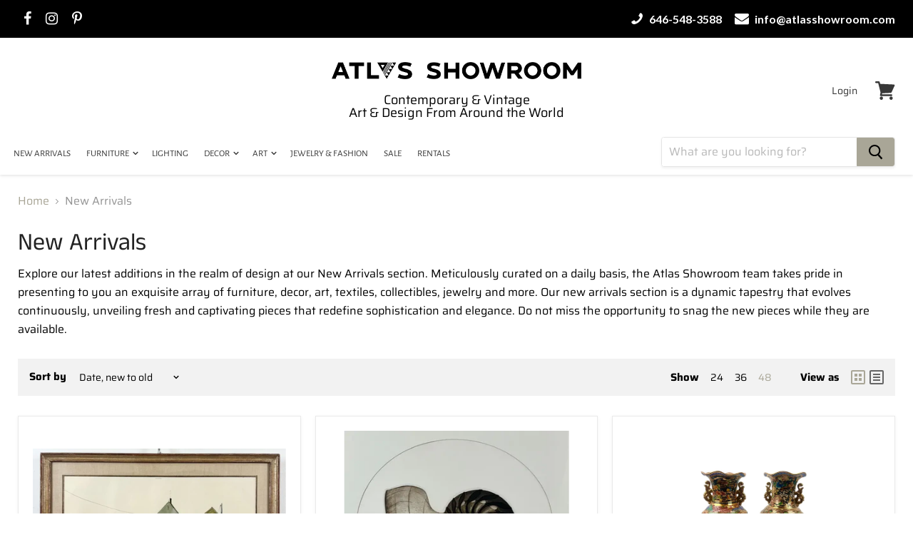

--- FILE ---
content_type: text/html; charset=utf-8
request_url: https://atlasshowroom.com/collections/new-collection
body_size: 43843
content:
<!doctype html>
<html class="no-js no-touch" lang="en">
  <head>
    <meta name="google-site-verification" content="kKfNhkFulpqMEMN8xuMtodKjo2rNpkz6oFoMc0Rscyo" />
    <meta name="google-site-verification" content="M6PZwO4RedB_Effu8aelR4dHnL919UAn3LXQCbC34pk" />
    <meta charset="utf-8">
    <meta http-equiv="x-ua-compatible" content="IE=edge">

    <link rel="preconnect" href="https://cdn.shopify.com">
    <link rel="preconnect" href="https://fonts.shopifycdn.com">
    <link rel="preconnect" href="https://v.shopify.com">
    <link rel="preconnect" href="https://cdn.shopifycloud.com">

    <title>New Arrivals</title>

    
    <meta name="description" content="Explore our latest additions in the realm of design at our New Arrivals section. Meticulously curated on a daily basis, the Atlas Showroom team takes pride in presenting to you an exquisite array of furniture, decor, art, textiles, collectibles, jewelry and more. Our new arrivals section is a dynamic tapestry that evol">
    

    
  <link rel="shortcut icon" href="//atlasshowroom.com/cdn/shop/files/WHITE_32x32.jpg?v=1712770123" type="image/png">


    <link rel="stylesheet" href="https://cdnjs.cloudflare.com/ajax/libs/font-awesome/4.7.0/css/font-awesome.min.css">
    <link href="https://fonts.googleapis.com/css?family=Lato:100,100i,300,300i,400,400i,700,700i,900,900i&display=swap" rel="stylesheet">


    
    <link rel="canonical" href="https://atlasshowroom.com/collections/new-collection" />
    

    <meta name="viewport" content="width=device-width">

    
    















<meta property="og:site_name" content="Atlas Showroom">
<meta property="og:url" content="https://atlasshowroom.com/collections/new-collection">
<meta property="og:title" content="New Arrivals">
<meta property="og:type" content="website">
<meta property="og:description" content="Explore our latest additions in the realm of design at our New Arrivals section. Meticulously curated on a daily basis, the Atlas Showroom team takes pride in presenting to you an exquisite array of furniture, decor, art, textiles, collectibles, jewelry and more. Our new arrivals section is a dynamic tapestry that evol">




















<meta name="twitter:title" content="New Arrivals">
<meta name="twitter:description" content="Explore our latest additions in the realm of design at our New Arrivals section. Meticulously curated on a daily basis, the Atlas Showroom team takes pride in presenting to you an exquisite array of furniture, decor, art, textiles, collectibles, jewelry and more. Our new arrivals section is a dynamic tapestry that evol">





    <link rel="preload" href="//atlasshowroom.com/cdn/fonts/alegreya_sans/alegreyasans_n4.e332e76eefe545db0f9180cd382ce06e2f88055f.woff2" as="font" crossorigin="anonymous">
    <link rel="preload" as="style" href="//atlasshowroom.com/cdn/shop/t/9/assets/theme.scss.css?v=101338609689654577381759333322">

    <script>window.performance && window.performance.mark && window.performance.mark('shopify.content_for_header.start');</script><meta name="facebook-domain-verification" content="tsit21mqgyyq6alkdo9cn5ekx8rff0">
<meta name="facebook-domain-verification" content="zcwb5pbloik20x1k81e7e5kjfekw10">
<meta name="google-site-verification" content="1FH5pQLUEhRwFU2NGrKKqAygDKhVxA-5I8iWSDDMkgc">
<meta id="shopify-digital-wallet" name="shopify-digital-wallet" content="/9368046/digital_wallets/dialog">
<meta name="shopify-checkout-api-token" content="1bb2f1f4a8d023b1238f0bec1a2bcffd">
<meta id="in-context-paypal-metadata" data-shop-id="9368046" data-venmo-supported="false" data-environment="production" data-locale="en_US" data-paypal-v4="true" data-currency="USD">
<link rel="alternate" type="application/atom+xml" title="Feed" href="/collections/new-collection.atom" />
<link rel="next" href="/collections/new-collection?page=2">
<link rel="alternate" type="application/json+oembed" href="https://atlasshowroom.com/collections/new-collection.oembed">
<script async="async" src="/checkouts/internal/preloads.js?locale=en-US"></script>
<link rel="preconnect" href="https://shop.app" crossorigin="anonymous">
<script async="async" src="https://shop.app/checkouts/internal/preloads.js?locale=en-US&shop_id=9368046" crossorigin="anonymous"></script>
<script id="shopify-features" type="application/json">{"accessToken":"1bb2f1f4a8d023b1238f0bec1a2bcffd","betas":["rich-media-storefront-analytics"],"domain":"atlasshowroom.com","predictiveSearch":true,"shopId":9368046,"locale":"en"}</script>
<script>var Shopify = Shopify || {};
Shopify.shop = "atlasshowroom.myshopify.com";
Shopify.locale = "en";
Shopify.currency = {"active":"USD","rate":"1.0"};
Shopify.country = "US";
Shopify.theme = {"name":"New Work of Atlas New","id":140961841406,"schema_name":"Empire","schema_version":"4.7.0","theme_store_id":null,"role":"main"};
Shopify.theme.handle = "null";
Shopify.theme.style = {"id":null,"handle":null};
Shopify.cdnHost = "atlasshowroom.com/cdn";
Shopify.routes = Shopify.routes || {};
Shopify.routes.root = "/";</script>
<script type="module">!function(o){(o.Shopify=o.Shopify||{}).modules=!0}(window);</script>
<script>!function(o){function n(){var o=[];function n(){o.push(Array.prototype.slice.apply(arguments))}return n.q=o,n}var t=o.Shopify=o.Shopify||{};t.loadFeatures=n(),t.autoloadFeatures=n()}(window);</script>
<script>
  window.ShopifyPay = window.ShopifyPay || {};
  window.ShopifyPay.apiHost = "shop.app\/pay";
  window.ShopifyPay.redirectState = null;
</script>
<script id="shop-js-analytics" type="application/json">{"pageType":"collection"}</script>
<script defer="defer" async type="module" src="//atlasshowroom.com/cdn/shopifycloud/shop-js/modules/v2/client.init-shop-cart-sync_Bc8-qrdt.en.esm.js"></script>
<script defer="defer" async type="module" src="//atlasshowroom.com/cdn/shopifycloud/shop-js/modules/v2/chunk.common_CmNk3qlo.esm.js"></script>
<script type="module">
  await import("//atlasshowroom.com/cdn/shopifycloud/shop-js/modules/v2/client.init-shop-cart-sync_Bc8-qrdt.en.esm.js");
await import("//atlasshowroom.com/cdn/shopifycloud/shop-js/modules/v2/chunk.common_CmNk3qlo.esm.js");

  window.Shopify.SignInWithShop?.initShopCartSync?.({"fedCMEnabled":true,"windoidEnabled":true});

</script>
<script>
  window.Shopify = window.Shopify || {};
  if (!window.Shopify.featureAssets) window.Shopify.featureAssets = {};
  window.Shopify.featureAssets['shop-js'] = {"shop-cart-sync":["modules/v2/client.shop-cart-sync_DOpY4EW0.en.esm.js","modules/v2/chunk.common_CmNk3qlo.esm.js"],"init-fed-cm":["modules/v2/client.init-fed-cm_D2vsy40D.en.esm.js","modules/v2/chunk.common_CmNk3qlo.esm.js"],"shop-button":["modules/v2/client.shop-button_CI-s0xGZ.en.esm.js","modules/v2/chunk.common_CmNk3qlo.esm.js"],"shop-toast-manager":["modules/v2/client.shop-toast-manager_Cx0C6may.en.esm.js","modules/v2/chunk.common_CmNk3qlo.esm.js"],"init-windoid":["modules/v2/client.init-windoid_CXNAd0Cm.en.esm.js","modules/v2/chunk.common_CmNk3qlo.esm.js"],"init-shop-email-lookup-coordinator":["modules/v2/client.init-shop-email-lookup-coordinator_B9mmbKi4.en.esm.js","modules/v2/chunk.common_CmNk3qlo.esm.js"],"shop-cash-offers":["modules/v2/client.shop-cash-offers_CL9Nay2h.en.esm.js","modules/v2/chunk.common_CmNk3qlo.esm.js","modules/v2/chunk.modal_CvhjeixQ.esm.js"],"avatar":["modules/v2/client.avatar_BTnouDA3.en.esm.js"],"init-shop-cart-sync":["modules/v2/client.init-shop-cart-sync_Bc8-qrdt.en.esm.js","modules/v2/chunk.common_CmNk3qlo.esm.js"],"init-customer-accounts-sign-up":["modules/v2/client.init-customer-accounts-sign-up_C7zhr03q.en.esm.js","modules/v2/client.shop-login-button_BbMx65lK.en.esm.js","modules/v2/chunk.common_CmNk3qlo.esm.js","modules/v2/chunk.modal_CvhjeixQ.esm.js"],"pay-button":["modules/v2/client.pay-button_Bhm3077V.en.esm.js","modules/v2/chunk.common_CmNk3qlo.esm.js"],"init-shop-for-new-customer-accounts":["modules/v2/client.init-shop-for-new-customer-accounts_rLbLSDTe.en.esm.js","modules/v2/client.shop-login-button_BbMx65lK.en.esm.js","modules/v2/chunk.common_CmNk3qlo.esm.js","modules/v2/chunk.modal_CvhjeixQ.esm.js"],"init-customer-accounts":["modules/v2/client.init-customer-accounts_DkVf8Jdu.en.esm.js","modules/v2/client.shop-login-button_BbMx65lK.en.esm.js","modules/v2/chunk.common_CmNk3qlo.esm.js","modules/v2/chunk.modal_CvhjeixQ.esm.js"],"shop-login-button":["modules/v2/client.shop-login-button_BbMx65lK.en.esm.js","modules/v2/chunk.common_CmNk3qlo.esm.js","modules/v2/chunk.modal_CvhjeixQ.esm.js"],"shop-follow-button":["modules/v2/client.shop-follow-button_B-omSWeu.en.esm.js","modules/v2/chunk.common_CmNk3qlo.esm.js","modules/v2/chunk.modal_CvhjeixQ.esm.js"],"lead-capture":["modules/v2/client.lead-capture_DZQFWrYz.en.esm.js","modules/v2/chunk.common_CmNk3qlo.esm.js","modules/v2/chunk.modal_CvhjeixQ.esm.js"],"checkout-modal":["modules/v2/client.checkout-modal_Fp9GouFF.en.esm.js","modules/v2/chunk.common_CmNk3qlo.esm.js","modules/v2/chunk.modal_CvhjeixQ.esm.js"],"shop-login":["modules/v2/client.shop-login_B9KWmZaW.en.esm.js","modules/v2/chunk.common_CmNk3qlo.esm.js","modules/v2/chunk.modal_CvhjeixQ.esm.js"],"payment-terms":["modules/v2/client.payment-terms_Bl_bs7GP.en.esm.js","modules/v2/chunk.common_CmNk3qlo.esm.js","modules/v2/chunk.modal_CvhjeixQ.esm.js"]};
</script>
<script>(function() {
  var isLoaded = false;
  function asyncLoad() {
    if (isLoaded) return;
    isLoaded = true;
    var urls = ["\/\/dyuszqdfuyvqq.cloudfront.net\/packs\/mf_embed_v8.js?mf_token=83d2623a-f9e4-454c-b17b-25bfd10a97c0\u0026shop=atlasshowroom.myshopify.com","https:\/\/cdn-spurit.com\/all-apps\/checker.js?shop=atlasshowroom.myshopify.com"];
    for (var i = 0; i < urls.length; i++) {
      var s = document.createElement('script');
      s.type = 'text/javascript';
      s.async = true;
      s.src = urls[i];
      var x = document.getElementsByTagName('script')[0];
      x.parentNode.insertBefore(s, x);
    }
  };
  if(window.attachEvent) {
    window.attachEvent('onload', asyncLoad);
  } else {
    window.addEventListener('load', asyncLoad, false);
  }
})();</script>
<script id="__st">var __st={"a":9368046,"offset":-18000,"reqid":"ff4c9e94-4fed-41a9-a726-1a78be5de076-1762400768","pageurl":"atlasshowroom.com\/collections\/new-collection","u":"9631e5701490","p":"collection","rtyp":"collection","rid":802062350};</script>
<script>window.ShopifyPaypalV4VisibilityTracking = true;</script>
<script id="captcha-bootstrap">!function(){'use strict';const t='contact',e='account',n='new_comment',o=[[t,t],['blogs',n],['comments',n],[t,'customer']],c=[[e,'customer_login'],[e,'guest_login'],[e,'recover_customer_password'],[e,'create_customer']],r=t=>t.map((([t,e])=>`form[action*='/${t}']:not([data-nocaptcha='true']) input[name='form_type'][value='${e}']`)).join(','),a=t=>()=>t?[...document.querySelectorAll(t)].map((t=>t.form)):[];function s(){const t=[...o],e=r(t);return a(e)}const i='password',u='form_key',d=['recaptcha-v3-token','g-recaptcha-response','h-captcha-response',i],f=()=>{try{return window.sessionStorage}catch{return}},m='__shopify_v',_=t=>t.elements[u];function p(t,e,n=!1){try{const o=window.sessionStorage,c=JSON.parse(o.getItem(e)),{data:r}=function(t){const{data:e,action:n}=t;return t[m]||n?{data:e,action:n}:{data:t,action:n}}(c);for(const[e,n]of Object.entries(r))t.elements[e]&&(t.elements[e].value=n);n&&o.removeItem(e)}catch(o){console.error('form repopulation failed',{error:o})}}const l='form_type',E='cptcha';function T(t){t.dataset[E]=!0}const w=window,h=w.document,L='Shopify',v='ce_forms',y='captcha';let A=!1;((t,e)=>{const n=(g='f06e6c50-85a8-45c8-87d0-21a2b65856fe',I='https://cdn.shopify.com/shopifycloud/storefront-forms-hcaptcha/ce_storefront_forms_captcha_hcaptcha.v1.5.2.iife.js',D={infoText:'Protected by hCaptcha',privacyText:'Privacy',termsText:'Terms'},(t,e,n)=>{const o=w[L][v],c=o.bindForm;if(c)return c(t,g,e,D).then(n);var r;o.q.push([[t,g,e,D],n]),r=I,A||(h.body.append(Object.assign(h.createElement('script'),{id:'captcha-provider',async:!0,src:r})),A=!0)});var g,I,D;w[L]=w[L]||{},w[L][v]=w[L][v]||{},w[L][v].q=[],w[L][y]=w[L][y]||{},w[L][y].protect=function(t,e){n(t,void 0,e),T(t)},Object.freeze(w[L][y]),function(t,e,n,w,h,L){const[v,y,A,g]=function(t,e,n){const i=e?o:[],u=t?c:[],d=[...i,...u],f=r(d),m=r(i),_=r(d.filter((([t,e])=>n.includes(e))));return[a(f),a(m),a(_),s()]}(w,h,L),I=t=>{const e=t.target;return e instanceof HTMLFormElement?e:e&&e.form},D=t=>v().includes(t);t.addEventListener('submit',(t=>{const e=I(t);if(!e)return;const n=D(e)&&!e.dataset.hcaptchaBound&&!e.dataset.recaptchaBound,o=_(e),c=g().includes(e)&&(!o||!o.value);(n||c)&&t.preventDefault(),c&&!n&&(function(t){try{if(!f())return;!function(t){const e=f();if(!e)return;const n=_(t);if(!n)return;const o=n.value;o&&e.removeItem(o)}(t);const e=Array.from(Array(32),(()=>Math.random().toString(36)[2])).join('');!function(t,e){_(t)||t.append(Object.assign(document.createElement('input'),{type:'hidden',name:u})),t.elements[u].value=e}(t,e),function(t,e){const n=f();if(!n)return;const o=[...t.querySelectorAll(`input[type='${i}']`)].map((({name:t})=>t)),c=[...d,...o],r={};for(const[a,s]of new FormData(t).entries())c.includes(a)||(r[a]=s);n.setItem(e,JSON.stringify({[m]:1,action:t.action,data:r}))}(t,e)}catch(e){console.error('failed to persist form',e)}}(e),e.submit())}));const S=(t,e)=>{t&&!t.dataset[E]&&(n(t,e.some((e=>e===t))),T(t))};for(const o of['focusin','change'])t.addEventListener(o,(t=>{const e=I(t);D(e)&&S(e,y())}));const B=e.get('form_key'),M=e.get(l),P=B&&M;t.addEventListener('DOMContentLoaded',(()=>{const t=y();if(P)for(const e of t)e.elements[l].value===M&&p(e,B);[...new Set([...A(),...v().filter((t=>'true'===t.dataset.shopifyCaptcha))])].forEach((e=>S(e,t)))}))}(h,new URLSearchParams(w.location.search),n,t,e,['guest_login'])})(!0,!0)}();</script>
<script integrity="sha256-52AcMU7V7pcBOXWImdc/TAGTFKeNjmkeM1Pvks/DTgc=" data-source-attribution="shopify.loadfeatures" defer="defer" src="//atlasshowroom.com/cdn/shopifycloud/storefront/assets/storefront/load_feature-81c60534.js" crossorigin="anonymous"></script>
<script crossorigin="anonymous" defer="defer" src="//atlasshowroom.com/cdn/shopifycloud/storefront/assets/shopify_pay/storefront-65b4c6d7.js?v=20250812"></script>
<script data-source-attribution="shopify.dynamic_checkout.dynamic.init">var Shopify=Shopify||{};Shopify.PaymentButton=Shopify.PaymentButton||{isStorefrontPortableWallets:!0,init:function(){window.Shopify.PaymentButton.init=function(){};var t=document.createElement("script");t.src="https://atlasshowroom.com/cdn/shopifycloud/portable-wallets/latest/portable-wallets.en.js",t.type="module",document.head.appendChild(t)}};
</script>
<script data-source-attribution="shopify.dynamic_checkout.buyer_consent">
  function portableWalletsHideBuyerConsent(e){var t=document.getElementById("shopify-buyer-consent"),n=document.getElementById("shopify-subscription-policy-button");t&&n&&(t.classList.add("hidden"),t.setAttribute("aria-hidden","true"),n.removeEventListener("click",e))}function portableWalletsShowBuyerConsent(e){var t=document.getElementById("shopify-buyer-consent"),n=document.getElementById("shopify-subscription-policy-button");t&&n&&(t.classList.remove("hidden"),t.removeAttribute("aria-hidden"),n.addEventListener("click",e))}window.Shopify?.PaymentButton&&(window.Shopify.PaymentButton.hideBuyerConsent=portableWalletsHideBuyerConsent,window.Shopify.PaymentButton.showBuyerConsent=portableWalletsShowBuyerConsent);
</script>
<script data-source-attribution="shopify.dynamic_checkout.cart.bootstrap">document.addEventListener("DOMContentLoaded",(function(){function t(){return document.querySelector("shopify-accelerated-checkout-cart, shopify-accelerated-checkout")}if(t())Shopify.PaymentButton.init();else{new MutationObserver((function(e,n){t()&&(Shopify.PaymentButton.init(),n.disconnect())})).observe(document.body,{childList:!0,subtree:!0})}}));
</script>
<link id="shopify-accelerated-checkout-styles" rel="stylesheet" media="screen" href="https://atlasshowroom.com/cdn/shopifycloud/portable-wallets/latest/accelerated-checkout-backwards-compat.css" crossorigin="anonymous">
<style id="shopify-accelerated-checkout-cart">
        #shopify-buyer-consent {
  margin-top: 1em;
  display: inline-block;
  width: 100%;
}

#shopify-buyer-consent.hidden {
  display: none;
}

#shopify-subscription-policy-button {
  background: none;
  border: none;
  padding: 0;
  text-decoration: underline;
  font-size: inherit;
  cursor: pointer;
}

#shopify-subscription-policy-button::before {
  box-shadow: none;
}

      </style>

<script>window.performance && window.performance.mark && window.performance.mark('shopify.content_for_header.end');</script>

    <script>
      document.documentElement.className=document.documentElement.className.replace(/\bno-js\b/,'js');
      if(window.Shopify&&window.Shopify.designMode)document.documentElement.className+=' in-theme-editor';
      if(('ontouchstart' in window)||window.DocumentTouch&&document instanceof DocumentTouch)document.documentElement.className=document.documentElement.className.replace(/\bno-touch\b/,'has-touch');
    </script>

    <link href="//atlasshowroom.com/cdn/shop/t/9/assets/theme.scss.css?v=101338609689654577381759333322" rel="stylesheet" type="text/css" media="all" />
    <link href="//atlasshowroom.com/cdn/shop/t/9/assets/custom-style.css?v=14561838335183805991714728884" rel="stylesheet" type="text/css" media="all" />

 <link href="//atlasshowroom.com/cdn/shop/t/9/assets/magiczoomplus.css?v=63581029194495354781715060268" rel="stylesheet" type="text/css" media="all" />
<script src="//atlasshowroom.com/cdn/shop/t/9/assets/magiczoomplus.js?v=84523498729709517351715060261" ></script>

    <!-- Google Tag Manager -->
<script>(function(w,d,s,l,i){w[l]=w[l]||[];w[l].push({'gtm.start':
new Date().getTime(),event:'gtm.js'});var f=d.getElementsByTagName(s)[0],
j=d.createElement(s),dl=l!='dataLayer'?'&l='+l:'';j.async=true;j.src=
'https://www.googletagmanager.com/gtm.js?id='+i+dl;f.parentNode.insertBefore(j,f);
})(window,document,'script','dataLayer','GTM-MT4LQC7B');</script>
<!-- End Google Tag Manager -->
    
  <link href="https://monorail-edge.shopifysvc.com" rel="dns-prefetch">
<script>(function(){if ("sendBeacon" in navigator && "performance" in window) {try {var session_token_from_headers = performance.getEntriesByType('navigation')[0].serverTiming.find(x => x.name == '_s').description;} catch {var session_token_from_headers = undefined;}var session_cookie_matches = document.cookie.match(/_shopify_s=([^;]*)/);var session_token_from_cookie = session_cookie_matches && session_cookie_matches.length === 2 ? session_cookie_matches[1] : "";var session_token = session_token_from_headers || session_token_from_cookie || "";function handle_abandonment_event(e) {var entries = performance.getEntries().filter(function(entry) {return /monorail-edge.shopifysvc.com/.test(entry.name);});if (!window.abandonment_tracked && entries.length === 0) {window.abandonment_tracked = true;var currentMs = Date.now();var navigation_start = performance.timing.navigationStart;var payload = {shop_id: 9368046,url: window.location.href,navigation_start,duration: currentMs - navigation_start,session_token,page_type: "collection"};window.navigator.sendBeacon("https://monorail-edge.shopifysvc.com/v1/produce", JSON.stringify({schema_id: "online_store_buyer_site_abandonment/1.1",payload: payload,metadata: {event_created_at_ms: currentMs,event_sent_at_ms: currentMs}}));}}window.addEventListener('pagehide', handle_abandonment_event);}}());</script>
<script id="web-pixels-manager-setup">(function e(e,d,r,n,o){if(void 0===o&&(o={}),!Boolean(null===(a=null===(i=window.Shopify)||void 0===i?void 0:i.analytics)||void 0===a?void 0:a.replayQueue)){var i,a;window.Shopify=window.Shopify||{};var t=window.Shopify;t.analytics=t.analytics||{};var s=t.analytics;s.replayQueue=[],s.publish=function(e,d,r){return s.replayQueue.push([e,d,r]),!0};try{self.performance.mark("wpm:start")}catch(e){}var l=function(){var e={modern:/Edge?\/(1{2}[4-9]|1[2-9]\d|[2-9]\d{2}|\d{4,})\.\d+(\.\d+|)|Firefox\/(1{2}[4-9]|1[2-9]\d|[2-9]\d{2}|\d{4,})\.\d+(\.\d+|)|Chrom(ium|e)\/(9{2}|\d{3,})\.\d+(\.\d+|)|(Maci|X1{2}).+ Version\/(15\.\d+|(1[6-9]|[2-9]\d|\d{3,})\.\d+)([,.]\d+|)( \(\w+\)|)( Mobile\/\w+|) Safari\/|Chrome.+OPR\/(9{2}|\d{3,})\.\d+\.\d+|(CPU[ +]OS|iPhone[ +]OS|CPU[ +]iPhone|CPU IPhone OS|CPU iPad OS)[ +]+(15[._]\d+|(1[6-9]|[2-9]\d|\d{3,})[._]\d+)([._]\d+|)|Android:?[ /-](13[3-9]|1[4-9]\d|[2-9]\d{2}|\d{4,})(\.\d+|)(\.\d+|)|Android.+Firefox\/(13[5-9]|1[4-9]\d|[2-9]\d{2}|\d{4,})\.\d+(\.\d+|)|Android.+Chrom(ium|e)\/(13[3-9]|1[4-9]\d|[2-9]\d{2}|\d{4,})\.\d+(\.\d+|)|SamsungBrowser\/([2-9]\d|\d{3,})\.\d+/,legacy:/Edge?\/(1[6-9]|[2-9]\d|\d{3,})\.\d+(\.\d+|)|Firefox\/(5[4-9]|[6-9]\d|\d{3,})\.\d+(\.\d+|)|Chrom(ium|e)\/(5[1-9]|[6-9]\d|\d{3,})\.\d+(\.\d+|)([\d.]+$|.*Safari\/(?![\d.]+ Edge\/[\d.]+$))|(Maci|X1{2}).+ Version\/(10\.\d+|(1[1-9]|[2-9]\d|\d{3,})\.\d+)([,.]\d+|)( \(\w+\)|)( Mobile\/\w+|) Safari\/|Chrome.+OPR\/(3[89]|[4-9]\d|\d{3,})\.\d+\.\d+|(CPU[ +]OS|iPhone[ +]OS|CPU[ +]iPhone|CPU IPhone OS|CPU iPad OS)[ +]+(10[._]\d+|(1[1-9]|[2-9]\d|\d{3,})[._]\d+)([._]\d+|)|Android:?[ /-](13[3-9]|1[4-9]\d|[2-9]\d{2}|\d{4,})(\.\d+|)(\.\d+|)|Mobile Safari.+OPR\/([89]\d|\d{3,})\.\d+\.\d+|Android.+Firefox\/(13[5-9]|1[4-9]\d|[2-9]\d{2}|\d{4,})\.\d+(\.\d+|)|Android.+Chrom(ium|e)\/(13[3-9]|1[4-9]\d|[2-9]\d{2}|\d{4,})\.\d+(\.\d+|)|Android.+(UC? ?Browser|UCWEB|U3)[ /]?(15\.([5-9]|\d{2,})|(1[6-9]|[2-9]\d|\d{3,})\.\d+)\.\d+|SamsungBrowser\/(5\.\d+|([6-9]|\d{2,})\.\d+)|Android.+MQ{2}Browser\/(14(\.(9|\d{2,})|)|(1[5-9]|[2-9]\d|\d{3,})(\.\d+|))(\.\d+|)|K[Aa][Ii]OS\/(3\.\d+|([4-9]|\d{2,})\.\d+)(\.\d+|)/},d=e.modern,r=e.legacy,n=navigator.userAgent;return n.match(d)?"modern":n.match(r)?"legacy":"unknown"}(),u="modern"===l?"modern":"legacy",c=(null!=n?n:{modern:"",legacy:""})[u],f=function(e){return[e.baseUrl,"/wpm","/b",e.hashVersion,"modern"===e.buildTarget?"m":"l",".js"].join("")}({baseUrl:d,hashVersion:r,buildTarget:u}),m=function(e){var d=e.version,r=e.bundleTarget,n=e.surface,o=e.pageUrl,i=e.monorailEndpoint;return{emit:function(e){var a=e.status,t=e.errorMsg,s=(new Date).getTime(),l=JSON.stringify({metadata:{event_sent_at_ms:s},events:[{schema_id:"web_pixels_manager_load/3.1",payload:{version:d,bundle_target:r,page_url:o,status:a,surface:n,error_msg:t},metadata:{event_created_at_ms:s}}]});if(!i)return console&&console.warn&&console.warn("[Web Pixels Manager] No Monorail endpoint provided, skipping logging."),!1;try{return self.navigator.sendBeacon.bind(self.navigator)(i,l)}catch(e){}var u=new XMLHttpRequest;try{return u.open("POST",i,!0),u.setRequestHeader("Content-Type","text/plain"),u.send(l),!0}catch(e){return console&&console.warn&&console.warn("[Web Pixels Manager] Got an unhandled error while logging to Monorail."),!1}}}}({version:r,bundleTarget:l,surface:e.surface,pageUrl:self.location.href,monorailEndpoint:e.monorailEndpoint});try{o.browserTarget=l,function(e){var d=e.src,r=e.async,n=void 0===r||r,o=e.onload,i=e.onerror,a=e.sri,t=e.scriptDataAttributes,s=void 0===t?{}:t,l=document.createElement("script"),u=document.querySelector("head"),c=document.querySelector("body");if(l.async=n,l.src=d,a&&(l.integrity=a,l.crossOrigin="anonymous"),s)for(var f in s)if(Object.prototype.hasOwnProperty.call(s,f))try{l.dataset[f]=s[f]}catch(e){}if(o&&l.addEventListener("load",o),i&&l.addEventListener("error",i),u)u.appendChild(l);else{if(!c)throw new Error("Did not find a head or body element to append the script");c.appendChild(l)}}({src:f,async:!0,onload:function(){if(!function(){var e,d;return Boolean(null===(d=null===(e=window.Shopify)||void 0===e?void 0:e.analytics)||void 0===d?void 0:d.initialized)}()){var d=window.webPixelsManager.init(e)||void 0;if(d){var r=window.Shopify.analytics;r.replayQueue.forEach((function(e){var r=e[0],n=e[1],o=e[2];d.publishCustomEvent(r,n,o)})),r.replayQueue=[],r.publish=d.publishCustomEvent,r.visitor=d.visitor,r.initialized=!0}}},onerror:function(){return m.emit({status:"failed",errorMsg:"".concat(f," has failed to load")})},sri:function(e){var d=/^sha384-[A-Za-z0-9+/=]+$/;return"string"==typeof e&&d.test(e)}(c)?c:"",scriptDataAttributes:o}),m.emit({status:"loading"})}catch(e){m.emit({status:"failed",errorMsg:(null==e?void 0:e.message)||"Unknown error"})}}})({shopId: 9368046,storefrontBaseUrl: "https://atlasshowroom.com",extensionsBaseUrl: "https://extensions.shopifycdn.com/cdn/shopifycloud/web-pixels-manager",monorailEndpoint: "https://monorail-edge.shopifysvc.com/unstable/produce_batch",surface: "storefront-renderer",enabledBetaFlags: ["2dca8a86"],webPixelsConfigList: [{"id":"1032519934","configuration":"{\"pixel_id\":\"240912427667837\",\"pixel_type\":\"facebook_pixel\"}","eventPayloadVersion":"v1","runtimeContext":"OPEN","scriptVersion":"ca16bc87fe92b6042fbaa3acc2fbdaa6","type":"APP","apiClientId":2329312,"privacyPurposes":["ANALYTICS","MARKETING","SALE_OF_DATA"],"dataSharingAdjustments":{"protectedCustomerApprovalScopes":["read_customer_address","read_customer_email","read_customer_name","read_customer_personal_data","read_customer_phone"]}},{"id":"396558590","configuration":"{\"config\":\"{\\\"pixel_id\\\":\\\"G-LHGX9Y72M9\\\",\\\"gtag_events\\\":[{\\\"type\\\":\\\"begin_checkout\\\",\\\"action_label\\\":\\\"G-LHGX9Y72M9\\\"},{\\\"type\\\":\\\"search\\\",\\\"action_label\\\":\\\"G-LHGX9Y72M9\\\"},{\\\"type\\\":\\\"view_item\\\",\\\"action_label\\\":[\\\"G-LHGX9Y72M9\\\",\\\"MC-8DEL40GCZN\\\"]},{\\\"type\\\":\\\"purchase\\\",\\\"action_label\\\":[\\\"G-LHGX9Y72M9\\\",\\\"MC-8DEL40GCZN\\\"]},{\\\"type\\\":\\\"page_view\\\",\\\"action_label\\\":[\\\"G-LHGX9Y72M9\\\",\\\"MC-8DEL40GCZN\\\"]},{\\\"type\\\":\\\"add_payment_info\\\",\\\"action_label\\\":\\\"G-LHGX9Y72M9\\\"},{\\\"type\\\":\\\"add_to_cart\\\",\\\"action_label\\\":\\\"G-LHGX9Y72M9\\\"}],\\\"enable_monitoring_mode\\\":false}\"}","eventPayloadVersion":"v1","runtimeContext":"OPEN","scriptVersion":"b2a88bafab3e21179ed38636efcd8a93","type":"APP","apiClientId":1780363,"privacyPurposes":[],"dataSharingAdjustments":{"protectedCustomerApprovalScopes":["read_customer_address","read_customer_email","read_customer_name","read_customer_personal_data","read_customer_phone"]}},{"id":"52789502","configuration":"{\"tagID\":\"2612963336104\"}","eventPayloadVersion":"v1","runtimeContext":"STRICT","scriptVersion":"18031546ee651571ed29edbe71a3550b","type":"APP","apiClientId":3009811,"privacyPurposes":["ANALYTICS","MARKETING","SALE_OF_DATA"],"dataSharingAdjustments":{"protectedCustomerApprovalScopes":["read_customer_address","read_customer_email","read_customer_name","read_customer_personal_data","read_customer_phone"]}},{"id":"shopify-app-pixel","configuration":"{}","eventPayloadVersion":"v1","runtimeContext":"STRICT","scriptVersion":"0450","apiClientId":"shopify-pixel","type":"APP","privacyPurposes":["ANALYTICS","MARKETING"]},{"id":"shopify-custom-pixel","eventPayloadVersion":"v1","runtimeContext":"LAX","scriptVersion":"0450","apiClientId":"shopify-pixel","type":"CUSTOM","privacyPurposes":["ANALYTICS","MARKETING"]}],isMerchantRequest: false,initData: {"shop":{"name":"Atlas Showroom","paymentSettings":{"currencyCode":"USD"},"myshopifyDomain":"atlasshowroom.myshopify.com","countryCode":"US","storefrontUrl":"https:\/\/atlasshowroom.com"},"customer":null,"cart":null,"checkout":null,"productVariants":[],"purchasingCompany":null},},"https://atlasshowroom.com/cdn","5303c62bw494ab25dp0d72f2dcm48e21f5a",{"modern":"","legacy":""},{"shopId":"9368046","storefrontBaseUrl":"https:\/\/atlasshowroom.com","extensionBaseUrl":"https:\/\/extensions.shopifycdn.com\/cdn\/shopifycloud\/web-pixels-manager","surface":"storefront-renderer","enabledBetaFlags":"[\"2dca8a86\"]","isMerchantRequest":"false","hashVersion":"5303c62bw494ab25dp0d72f2dcm48e21f5a","publish":"custom","events":"[[\"page_viewed\",{}],[\"collection_viewed\",{\"collection\":{\"id\":\"802062350\",\"title\":\"New Arrivals\",\"productVariants\":[{\"price\":{\"amount\":1200.0,\"currencyCode\":\"USD\"},\"product\":{\"title\":\"Philip Jamison Coastal Scene Watercolor Painting , Signed \u0026 Framed 1950's\",\"vendor\":\"Atlas Showroom\",\"id\":\"9035558584574\",\"untranslatedTitle\":\"Philip Jamison Coastal Scene Watercolor Painting , Signed \u0026 Framed 1950's\",\"url\":\"\/products\/philip-jamison-coastal-scene-watercolor-painting-signed-framed-1950s\",\"type\":\"Artwork\"},\"id\":\"47462582780158\",\"image\":{\"src\":\"\/\/atlasshowroom.com\/cdn\/shop\/files\/mobilejpegupload_25F9EB255ED74F0184BA6A7F9028513B_master.webp?v=1761769739\"},\"sku\":\"AS-PH10\",\"title\":\"Default Title\",\"untranslatedTitle\":\"Default Title\"},{\"price\":{\"amount\":600.0,\"currencyCode\":\"USD\"},\"product\":{\"title\":\"Anna Loudon Nautilus Shell Untitled Limited Edition Print by Anna Loudon, Framed \u0026 Numbered\",\"vendor\":\"Atlas Showroom\",\"id\":\"9035531092222\",\"untranslatedTitle\":\"Anna Loudon Nautilus Shell Untitled Limited Edition Print by Anna Loudon, Framed \u0026 Numbered\",\"url\":\"\/products\/anna-loudon-nautilus-shell-untitled-limited-edition-print-by-anna-loudon-framed-numbered\",\"type\":\"\"},\"id\":\"47462489948414\",\"image\":{\"src\":\"\/\/atlasshowroom.com\/cdn\/shop\/files\/mobilejpegupload_6E7442C4255D417C8C0B1A7C16FFBEA8_master.webp?v=1761766184\"},\"sku\":\"AS-PH09\",\"title\":\"Default Title\",\"untranslatedTitle\":\"Default Title\"},{\"price\":{\"amount\":650.0,\"currencyCode\":\"USD\"},\"product\":{\"title\":\"Vintage Royal Satsuma Japanese Hand-Painted Urn Style Vase, a Pair\",\"vendor\":\"Atlas Showroom\",\"id\":\"9035504386302\",\"untranslatedTitle\":\"Vintage Royal Satsuma Japanese Hand-Painted Urn Style Vase, a Pair\",\"url\":\"\/products\/vintage-royal-satsuma-japanese-hand-painted-urn-style-vase-a-pair\",\"type\":\"Vase\"},\"id\":\"47462390071550\",\"image\":{\"src\":\"\/\/atlasshowroom.com\/cdn\/shop\/files\/mobilejpegupload_9A2231D77A71440D86757D125C5F712D_master.webp?v=1761759401\"},\"sku\":\"AS-PH07\",\"title\":\"Default Title\",\"untranslatedTitle\":\"Default Title\"},{\"price\":{\"amount\":775.0,\"currencyCode\":\"USD\"},\"product\":{\"title\":\"Vintage Chinese Oriental Red Pottery Vase with Lid in Antiqued Design\",\"vendor\":\"Atlas Showroom\",\"id\":\"9035495178494\",\"untranslatedTitle\":\"Vintage Chinese Oriental Red Pottery Vase with Lid in Antiqued Design\",\"url\":\"\/products\/vintage-chinese-oriental-red-pottery-vase-with-lid-in-antiqued-design\",\"type\":\"Vase\"},\"id\":\"47462347702526\",\"image\":{\"src\":\"\/\/atlasshowroom.com\/cdn\/shop\/files\/f_46957962_1760116134033_bg_processed.webp?v=1761757212\"},\"sku\":null,\"title\":\"Default Title\",\"untranslatedTitle\":\"Default Title\"},{\"price\":{\"amount\":620.0,\"currencyCode\":\"USD\"},\"product\":{\"title\":\"Vintage Brass Monkey Reading Book Figurine \u0026 Paperweight , a Pair\",\"vendor\":\"Atlas Showroom\",\"id\":\"9035485839614\",\"untranslatedTitle\":\"Vintage Brass Monkey Reading Book Figurine \u0026 Paperweight , a Pair\",\"url\":\"\/products\/vintage-brass-monkey-reading-book-figurine-paperweight-a-pair\",\"type\":\"Figurative Sculptures\"},\"id\":\"47462290850046\",\"image\":{\"src\":\"\/\/atlasshowroom.com\/cdn\/shop\/files\/f_46959322_1760121661938_bg_processed.webp?v=1761755400\"},\"sku\":null,\"title\":\"Default Title\",\"untranslatedTitle\":\"Default Title\"},{\"price\":{\"amount\":1600.0,\"currencyCode\":\"USD\"},\"product\":{\"title\":\"Louis Vuitton Vintage Monogram Garment Bag\",\"vendor\":\"Atlas Showroom\",\"id\":\"9035469717758\",\"untranslatedTitle\":\"Louis Vuitton Vintage Monogram Garment Bag\",\"url\":\"\/products\/louis-vuitton-vintage-monogram-garment-bag\",\"type\":\"\"},\"id\":\"47462217023742\",\"image\":{\"src\":\"\/\/atlasshowroom.com\/cdn\/shop\/files\/46545462_datamatics.webp?v=1761753529\"},\"sku\":null,\"title\":\"Default Title\",\"untranslatedTitle\":\"Default Title\"},{\"price\":{\"amount\":550.0,\"currencyCode\":\"USD\"},\"product\":{\"title\":\"African Makonde Ebony Tree of Life Sculpture Tribal Art, 1970's 1970's\",\"vendor\":\"Atlas Showroom\",\"id\":\"9022293311742\",\"untranslatedTitle\":\"African Makonde Ebony Tree of Life Sculpture Tribal Art, 1970's 1970's\",\"url\":\"\/products\/african-makonde-ebony-tree-of-life-sculpture-tribal-art-1970s-1970s\",\"type\":\"\"},\"id\":\"47435300438270\",\"image\":{\"src\":\"\/\/atlasshowroom.com\/cdn\/shop\/files\/mobilejpegupload_44EB90EFDF5D482DB47E9D7F7CB1000C_master.webp?v=1760735729\"},\"sku\":\"AS-PH04\",\"title\":\"Default Title\",\"untranslatedTitle\":\"Default Title\"},{\"price\":{\"amount\":850.0,\"currencyCode\":\"USD\"},\"product\":{\"title\":\"Fernando Botero Una Famiglia 1991 Original Poster 1989\",\"vendor\":\"Atlas Showroom\",\"id\":\"9022278828286\",\"untranslatedTitle\":\"Fernando Botero Una Famiglia 1991 Original Poster 1989\",\"url\":\"\/products\/fernando-botero-una-famiglia-1991-original-poster-1989\",\"type\":\"\"},\"id\":\"47435274682622\",\"image\":{\"src\":\"\/\/atlasshowroom.com\/cdn\/shop\/files\/mobilejpegupload_F3F7AC8ED26C43269066144FF74B8CFD_master.webp?v=1760733839\"},\"sku\":\"AS-PH03\",\"title\":\"Default Title\",\"untranslatedTitle\":\"Default Title\"},{\"price\":{\"amount\":3250.0,\"currencyCode\":\"USD\"},\"product\":{\"title\":\"Paul R. Hee Maritime Scene Oil Painting on Canvas Signed and Framed 1950's\",\"vendor\":\"Atlas Showroom\",\"id\":\"9022257856766\",\"untranslatedTitle\":\"Paul R. Hee Maritime Scene Oil Painting on Canvas Signed and Framed 1950's\",\"url\":\"\/products\/paul-r-hee-maritime-scene-oil-painting-on-canvas-signed-and-framed-1950s\",\"type\":\"\"},\"id\":\"47435226808574\",\"image\":{\"src\":\"\/\/atlasshowroom.com\/cdn\/shop\/files\/IMG_5498_master.webp?v=1760732053\"},\"sku\":\"AS-PH02\",\"title\":\"Default Title\",\"untranslatedTitle\":\"Default Title\"},{\"price\":{\"amount\":375.0,\"currencyCode\":\"USD\"},\"product\":{\"title\":\"Amy Melious Leaves and Branches Series – Set of Four Signed Botanical Prints 1980s's\",\"vendor\":\"Atlas Showroom\",\"id\":\"9011395428606\",\"untranslatedTitle\":\"Amy Melious Leaves and Branches Series – Set of Four Signed Botanical Prints 1980s's\",\"url\":\"\/products\/amy-melious-leaves-and-branches-series-set-of-four-signed-botanical-prints-1980ss\",\"type\":\"\"},\"id\":\"47378307449086\",\"image\":{\"src\":\"\/\/atlasshowroom.com\/cdn\/shop\/files\/mobilejpegupload_E8D4574AD5B74584BE8A2250CBAB0D35_master.webp?v=1759527245\"},\"sku\":null,\"title\":\"Default Title\",\"untranslatedTitle\":\"Default Title\"},{\"price\":{\"amount\":750.0,\"currencyCode\":\"USD\"},\"product\":{\"title\":\"Sandu Liberman \\\" Mother and Daughter\\\" Lithograph Signed \u0026 Framed - Artist Proof 1960's\",\"vendor\":\"Atlas Showroom\",\"id\":\"9011328942334\",\"untranslatedTitle\":\"Sandu Liberman \\\" Mother and Daughter\\\" Lithograph Signed \u0026 Framed - Artist Proof 1960's\",\"url\":\"\/products\/sandu-liberman-mother-and-daughter-lithograph-signed-framed-artist-proof-1960s\",\"type\":\"\"},\"id\":\"47378226249982\",\"image\":{\"src\":\"\/\/atlasshowroom.com\/cdn\/shop\/files\/mobilejpegupload_C502E10AB5F44309B81DCB90E966D5CD_master.webp?v=1759525779\"},\"sku\":null,\"title\":\"Default Title\",\"untranslatedTitle\":\"Default Title\"},{\"price\":{\"amount\":750.0,\"currencyCode\":\"USD\"},\"product\":{\"title\":\"Sandu Liberaman \\\"Tender Love\\\" Lithograph Hand Signed , Numbered and Framed 1960's\",\"vendor\":\"Atlas Showroom\",\"id\":\"9011243876606\",\"untranslatedTitle\":\"Sandu Liberaman \\\"Tender Love\\\" Lithograph Hand Signed , Numbered and Framed 1960's\",\"url\":\"\/products\/sandu-liberaman-tender-love-lithograph-hand-signed-numbered-and-framed-1960s\",\"type\":\"\"},\"id\":\"47378119557374\",\"image\":{\"src\":\"\/\/atlasshowroom.com\/cdn\/shop\/files\/mobilejpegupload_20719F268E3D4559AAFE85C816A3BB1C_master.webp?v=1759523319\"},\"sku\":null,\"title\":\"Default Title\",\"untranslatedTitle\":\"Default Title\"},{\"price\":{\"amount\":750.0,\"currencyCode\":\"USD\"},\"product\":{\"title\":\"Sandu Liberman Rabbi with Young Girl Lithograph Signed, Numbered \u0026 Framed 1960's\",\"vendor\":\"Atlas Showroom\",\"id\":\"9008184623358\",\"untranslatedTitle\":\"Sandu Liberman Rabbi with Young Girl Lithograph Signed, Numbered \u0026 Framed 1960's\",\"url\":\"\/products\/sandu-liberman-rabbi-with-young-girl-lithograph-signed-numbered-framed-1960s\",\"type\":\"\"},\"id\":\"47367038042366\",\"image\":{\"src\":\"\/\/atlasshowroom.com\/cdn\/shop\/files\/mobilejpegupload_2529BF8B842D4C0392BB9A914499B087_master.webp?v=1759242315\"},\"sku\":\"AS-Slib01\",\"title\":\"Default Title\",\"untranslatedTitle\":\"Default Title\"},{\"price\":{\"amount\":1600.0,\"currencyCode\":\"USD\"},\"product\":{\"title\":\"Eero Saarinen MCM Style Tulip Dining or Center Table with Epoxy Resin Design Top\",\"vendor\":\"Atlas Showroom\",\"id\":\"9006400700670\",\"untranslatedTitle\":\"Eero Saarinen MCM Style Tulip Dining or Center Table with Epoxy Resin Design Top\",\"url\":\"\/products\/eero-saarinen-mcm-style-tulip-dining-or-center-table-with-epoxy-resin-design-top-1\",\"type\":\"\"},\"id\":\"47359236342014\",\"image\":{\"src\":\"\/\/atlasshowroom.com\/cdn\/shop\/files\/f_46796952_1758914046262_bg_processed.webp?v=1758921584\"},\"sku\":\"AS-689\",\"title\":\"Default Title\",\"untranslatedTitle\":\"Default Title\"},{\"price\":{\"amount\":1400.0,\"currencyCode\":\"USD\"},\"product\":{\"title\":\"Boho Chic Moroccan Blue \u0026 Filigree Silver Design with White Leather Top Stool\",\"vendor\":\"Atlas Showroom\",\"id\":\"9006360068350\",\"untranslatedTitle\":\"Boho Chic Moroccan Blue \u0026 Filigree Silver Design with White Leather Top Stool\",\"url\":\"\/products\/boho-chic-moroccan-blue-filigree-silver-design-with-white-leather-top-stool\",\"type\":\"\"},\"id\":\"47359099994366\",\"image\":{\"src\":\"\/\/atlasshowroom.com\/cdn\/shop\/files\/f_46687842_1758907771445_bg_processed.webp?v=1758917133\"},\"sku\":\"AS-278S\",\"title\":\"Default Title\",\"untranslatedTitle\":\"Default Title\"},{\"price\":{\"amount\":1250.0,\"currencyCode\":\"USD\"},\"product\":{\"title\":\"Art Deco Style Black \u0026 Bronzed Metal Two-Door \u0026 Diamond Design Fireplace Screen\",\"vendor\":\"Atlas Showroom\",\"id\":\"9006348992766\",\"untranslatedTitle\":\"Art Deco Style Black \u0026 Bronzed Metal Two-Door \u0026 Diamond Design Fireplace Screen\",\"url\":\"\/products\/art-deco-style-black-bronzed-metal-two-door-diamond-design-fireplace-screen\",\"type\":\"\"},\"id\":\"47359074009342\",\"image\":{\"src\":\"\/\/atlasshowroom.com\/cdn\/shop\/files\/46726952_datamatics.webp?v=1761774410\"},\"sku\":\"AS-JR01\",\"title\":\"Default Title\",\"untranslatedTitle\":\"Default Title\"},{\"price\":{\"amount\":2100.0,\"currencyCode\":\"USD\"},\"product\":{\"title\":\"Still Life Violin \u0026 Sheet Music Oil on Canvas Signed Hessler, Framed 1900's\",\"vendor\":\"Atlas Showroom\",\"id\":\"8992382517502\",\"untranslatedTitle\":\"Still Life Violin \u0026 Sheet Music Oil on Canvas Signed Hessler, Framed 1900's\",\"url\":\"\/products\/still-life-violin-sheet-music-oil-on-canvas-signed-hessler-framed-1900s\",\"type\":\"\"},\"id\":\"47280057123070\",\"image\":{\"src\":\"\/\/atlasshowroom.com\/cdn\/shop\/files\/mobilejpegupload_217A6A5B846D4C499A86F29CBA99C6DF_master.webp?v=1757713370\"},\"sku\":\"AS-717\",\"title\":\"Default Title\",\"untranslatedTitle\":\"Default Title\"},{\"price\":{\"amount\":1400.0,\"currencyCode\":\"USD\"},\"product\":{\"title\":\"Figurative Abstract Etching on Paper Titled Companions by Jospeh Passalacqua 1950's\",\"vendor\":\"Atlas Showroom\",\"id\":\"8992215531774\",\"untranslatedTitle\":\"Figurative Abstract Etching on Paper Titled Companions by Jospeh Passalacqua 1950's\",\"url\":\"\/products\/figurative-abstract-etching-on-paper-titled-companions-by-jospeh-passalacqua-1950s\",\"type\":\"\"},\"id\":\"47279767585022\",\"image\":{\"src\":\"\/\/atlasshowroom.com\/cdn\/shop\/files\/mobilejpegupload_F38AF94D85EE452EBDC324C0133C3838_master.webp?v=1757710839\"},\"sku\":\"AS-NLC03\",\"title\":\"Default Title\",\"untranslatedTitle\":\"Default Title\"},{\"price\":{\"amount\":1200.0,\"currencyCode\":\"USD\"},\"product\":{\"title\":\"Girl Reaching Forward Lithograph by Albert Walker Signed \u0026 Framed, Artist proof 1950's\",\"vendor\":\"Atlas Showroom\",\"id\":\"8992147833086\",\"untranslatedTitle\":\"Girl Reaching Forward Lithograph by Albert Walker Signed \u0026 Framed, Artist proof 1950's\",\"url\":\"\/products\/girl-reaching-forward-lithograph-by-albert-walker-signed-framed-artist-proof-1950s\",\"type\":\"\"},\"id\":\"47279643459838\",\"image\":{\"src\":\"\/\/atlasshowroom.com\/cdn\/shop\/files\/mobilejpegupload_A68EB251ADEA48FE96F17AAB56F71A1E_master.webp?v=1757708728\"},\"sku\":\"AS-NLC01\",\"title\":\"Default Title\",\"untranslatedTitle\":\"Default Title\"},{\"price\":{\"amount\":2360.0,\"currencyCode\":\"USD\"},\"product\":{\"title\":\"French Rococo Louis XV Style Giltwood Mantel or Wall Mirror, 19th Century\",\"vendor\":\"Atlas Showroom\",\"id\":\"8970258350334\",\"untranslatedTitle\":\"French Rococo Louis XV Style Giltwood Mantel or Wall Mirror, 19th Century\",\"url\":\"\/products\/french-rococo-louis-xv-style-giltwood-mantel-or-wall-mirror-19th-century\",\"type\":\"\"},\"id\":\"47211328405758\",\"image\":{\"src\":\"\/\/atlasshowroom.com\/cdn\/shop\/files\/46274972_datamatics.webp?v=1755798431\"},\"sku\":\"AS-716\",\"title\":\"Default Title\",\"untranslatedTitle\":\"Default Title\"},{\"price\":{\"amount\":0.0,\"currencyCode\":\"USD\"},\"product\":{\"title\":\"French Directoire Three-Tier Oak Dessert Stand Side Table by Theodore Alexander\",\"vendor\":\"Atlas Showroom\",\"id\":\"8970210377982\",\"untranslatedTitle\":\"French Directoire Three-Tier Oak Dessert Stand Side Table by Theodore Alexander\",\"url\":\"\/products\/french-directoire-three-tier-oak-dessert-stand-side-table-by-theodore-alexander\",\"type\":\"\"},\"id\":\"47211173249278\",\"image\":{\"src\":\"\/\/atlasshowroom.com\/cdn\/shop\/files\/f_46274432_1755728062340_bg_processed.webp?v=1755795881\"},\"sku\":\"AS-715\",\"title\":\"Default Title\",\"untranslatedTitle\":\"Default Title\"},{\"price\":{\"amount\":1100.0,\"currencyCode\":\"USD\"},\"product\":{\"title\":\"French Provincial Louis XV Style Cane Back with Plaid Upholstery Chair, a Pair\",\"vendor\":\"Atlas Showroom\",\"id\":\"8970178101502\",\"untranslatedTitle\":\"French Provincial Louis XV Style Cane Back with Plaid Upholstery Chair, a Pair\",\"url\":\"\/products\/french-provincial-louis-xv-style-cane-back-with-plaid-upholstery-chair-a-pair\",\"type\":\"\"},\"id\":\"47211063148798\",\"image\":{\"src\":\"\/\/atlasshowroom.com\/cdn\/shop\/files\/f_46018782_1755725793933_bg_processed.webp?v=1755792895\"},\"sku\":\"AS-RK04\",\"title\":\"Default Title\",\"untranslatedTitle\":\"Default Title\"},{\"price\":{\"amount\":750.0,\"currencyCode\":\"USD\"},\"product\":{\"title\":\"Art Nouveau Marble Top and Brass Smoking or Side Table\",\"vendor\":\"Atlas Showroom\",\"id\":\"8970169483518\",\"untranslatedTitle\":\"Art Nouveau Marble Top and Brass Smoking or Side Table\",\"url\":\"\/products\/art-nouveau-marble-top-and-brass-smoking-or-side-table\",\"type\":\"\"},\"id\":\"47211026874622\",\"image\":{\"src\":\"\/\/atlasshowroom.com\/cdn\/shop\/files\/f_46016952_1754500981207_bg_processed.webp?v=1755790480\"},\"sku\":\"AS-RK03\",\"title\":\"Default Title\",\"untranslatedTitle\":\"Default Title\"},{\"price\":{\"amount\":3500.0,\"currencyCode\":\"USD\"},\"product\":{\"title\":\"English Regency Carlton House Style Lady Desk \u0026 Cane Chair by Maitland Smith\",\"vendor\":\"Atlas Showroom\",\"id\":\"8969032237310\",\"untranslatedTitle\":\"English Regency Carlton House Style Lady Desk \u0026 Cane Chair by Maitland Smith\",\"url\":\"\/products\/english-regency-carlton-house-style-lady-desk-cane-chair-by-maitland-smith\",\"type\":\"\"},\"id\":\"47206978388222\",\"image\":{\"src\":\"\/\/atlasshowroom.com\/cdn\/shop\/files\/46273462_datamatics.jpg?v=1761773983\"},\"sku\":\"AS-714\",\"title\":\"Default Title\",\"untranslatedTitle\":\"Default Title\"},{\"price\":{\"amount\":0.0,\"currencyCode\":\"USD\"},\"product\":{\"title\":\"English Georgian Hepplewhite Style Two-Drawer Console Table Mahogany \u0026 Walnut\",\"vendor\":\"Atlas Showroom\",\"id\":\"8969027485950\",\"untranslatedTitle\":\"English Georgian Hepplewhite Style Two-Drawer Console Table Mahogany \u0026 Walnut\",\"url\":\"\/products\/english-georgian-hepplewhite-style-two-drawer-console-table-mahogany-walnut\",\"type\":\"\"},\"id\":\"47206965084414\",\"image\":{\"src\":\"\/\/atlasshowroom.com\/cdn\/shop\/files\/f_46241172_1755637532279_bg_processed.webp?v=1755639963\"},\"sku\":\"AS-713\",\"title\":\"Default Title\",\"untranslatedTitle\":\"Default Title\"},{\"price\":{\"amount\":800.0,\"currencyCode\":\"USD\"},\"product\":{\"title\":\"French Louis XVI Revival Style Brass Chandelier - 6 Arms\",\"vendor\":\"Atlas Showroom\",\"id\":\"8969020244222\",\"untranslatedTitle\":\"French Louis XVI Revival Style Brass Chandelier - 6 Arms\",\"url\":\"\/products\/french-louis-xvi-revival-style-brass-chandelier-6-arms\",\"type\":\"Chandelier\"},\"id\":\"47206929203454\",\"image\":{\"src\":\"\/\/atlasshowroom.com\/cdn\/shop\/files\/f_46167572_1755555322706_bg_processed.webp?v=1761773740\"},\"sku\":\"AS-RF02\",\"title\":\"Default Title\",\"untranslatedTitle\":\"Default Title\"},{\"price\":{\"amount\":1200.0,\"currencyCode\":\"USD\"},\"product\":{\"title\":\"Hollywood Regency Style Beveled Multi-Panel Mirror with Rope \u0026 Gilt Leaf Design\",\"vendor\":\"Atlas Showroom\",\"id\":\"8950978838782\",\"untranslatedTitle\":\"Hollywood Regency Style Beveled Multi-Panel Mirror with Rope \u0026 Gilt Leaf Design\",\"url\":\"\/products\/hollywood-regency-style-beveled-multi-panel-mirror-with-rope-gilt-leaf-design\",\"type\":\"\"},\"id\":\"47130705035518\",\"image\":{\"src\":\"\/\/atlasshowroom.com\/cdn\/shop\/files\/46002312_datamatics.webp?v=1761774204\"},\"sku\":\"AS-RK02\",\"title\":\"Default Title\",\"untranslatedTitle\":\"Default Title\"},{\"price\":{\"amount\":1500.0,\"currencyCode\":\"USD\"},\"product\":{\"title\":\"Michael Kachan Sunny day Serigraph Hand Signed, Numbered \u0026 Framed 1995\",\"vendor\":\"Atlas Showroom\",\"id\":\"8927330009342\",\"untranslatedTitle\":\"Michael Kachan Sunny day Serigraph Hand Signed, Numbered \u0026 Framed 1995\",\"url\":\"\/products\/michael-kachan-sunny-day-serigraph-hand-signed-numbered-framed-1995\",\"type\":\"\"},\"id\":\"47035818934526\",\"image\":{\"src\":\"\/\/atlasshowroom.com\/cdn\/shop\/files\/mobilejpegupload_D6331FC5B2DD4CD28323F32FB0AE79CD_master.webp?v=1751305870\"},\"sku\":\"AS-BT02\",\"title\":\"Default Title\",\"untranslatedTitle\":\"Default Title\"},{\"price\":{\"amount\":0.0,\"currencyCode\":\"USD\"},\"product\":{\"title\":\"Joan Miro Cartones 25: Personnage et Oiseau Lithograph, Signed \u0026 Framed 1965\",\"vendor\":\"Atlas Showroom\",\"id\":\"8927298519294\",\"untranslatedTitle\":\"Joan Miro Cartones 25: Personnage et Oiseau Lithograph, Signed \u0026 Framed 1965\",\"url\":\"\/products\/joan-miro-cartones-25-personnage-et-oiseau-lithograph-signed-framed-1965\",\"type\":\"\"},\"id\":\"47035775222014\",\"image\":{\"src\":\"\/\/atlasshowroom.com\/cdn\/shop\/files\/mobilejpegupload_1B40E5BF7DCA45DBBC1365054AD6EEB6_master.webp?v=1751304538\"},\"sku\":\"AS-712\",\"title\":\"Default Title\",\"untranslatedTitle\":\"Default Title\"},{\"price\":{\"amount\":0.0,\"currencyCode\":\"USD\"},\"product\":{\"title\":\"James Jean Traveler Giclee Print, Signed, Embossed \u0026 Numbered , Unframed 2018\",\"vendor\":\"Atlas Showroom\",\"id\":\"8927244484862\",\"untranslatedTitle\":\"James Jean Traveler Giclee Print, Signed, Embossed \u0026 Numbered , Unframed 2018\",\"url\":\"\/products\/james-jean-traveler-giclee-print-signed-embossed-numbered-unframed-2018\",\"type\":\"\"},\"id\":\"47035680358654\",\"image\":{\"src\":\"\/\/atlasshowroom.com\/cdn\/shop\/files\/mobilejpegupload_C98C822D58A54575AB85C8EB7ED1F9B4_master.webp?v=1751301981\"},\"sku\":\"AS-RS04\",\"title\":\"Default Title\",\"untranslatedTitle\":\"Default Title\"},{\"price\":{\"amount\":0.0,\"currencyCode\":\"USD\"},\"product\":{\"title\":\"Art Deco Style Transitional Serpentine Faux Shagreen Nightstand or Dresser, Pair\",\"vendor\":\"Atlas Showroom\",\"id\":\"8927206375678\",\"untranslatedTitle\":\"Art Deco Style Transitional Serpentine Faux Shagreen Nightstand or Dresser, Pair\",\"url\":\"\/products\/art-deco-style-transitional-serpentine-faux-shagreen-nightstand-or-dresser-pair\",\"type\":\"\"},\"id\":\"47035609547006\",\"image\":{\"src\":\"\/\/atlasshowroom.com\/cdn\/shop\/files\/45627952_datamatics.webp?v=1751299023\"},\"sku\":\"AS-CHR\",\"title\":\"Default Title\",\"untranslatedTitle\":\"Default Title\"},{\"price\":{\"amount\":1950.0,\"currencyCode\":\"USD\"},\"product\":{\"title\":\"James Jean Mickey \u0026 Minnie Mouse 90th Anniversary Porcelain Statues Signed 2018\",\"vendor\":\"Atlas Showroom\",\"id\":\"8922088341758\",\"untranslatedTitle\":\"James Jean Mickey \u0026 Minnie Mouse 90th Anniversary Porcelain Statues Signed 2018\",\"url\":\"\/products\/james-jean-mickey-minnie-mouse-90th-anniversary-porcelain-statues-signed-2018\",\"type\":\"Figurative Sculptures\"},\"id\":\"47013800214782\",\"image\":{\"src\":\"\/\/atlasshowroom.com\/cdn\/shop\/files\/mobilejpegupload_6D848ABD67284AC08CF507C7947CA783_master.webp?v=1750356010\"},\"sku\":\"AS-RS01\",\"title\":\"Default Title\",\"untranslatedTitle\":\"Default Title\"},{\"price\":{\"amount\":1250.0,\"currencyCode\":\"USD\"},\"product\":{\"title\":\"James Jean Forager Limited Edition Giclee print , Signed \u0026 Numbered, Unframed 2019\",\"vendor\":\"Atlas Showroom\",\"id\":\"8922055180542\",\"untranslatedTitle\":\"James Jean Forager Limited Edition Giclee print , Signed \u0026 Numbered, Unframed 2019\",\"url\":\"\/products\/james-jean-forager-limited-edition-giclee-print-signed-numbered-unframed-2019\",\"type\":\"Artwork\"},\"id\":\"47013708955902\",\"image\":{\"src\":\"\/\/atlasshowroom.com\/cdn\/shop\/files\/mobilejpegupload_B09BF0D1135D462DA222A5ECEE8BFF24_master.webp?v=1750352232\"},\"sku\":\"AS-RS02\",\"title\":\"Default Title\",\"untranslatedTitle\":\"Default Title\"},{\"price\":{\"amount\":550.0,\"currencyCode\":\"USD\"},\"product\":{\"title\":\"Vintage Rustic Style Treasure Chest Rattan \u0026 Wood Portable Wine Rack\",\"vendor\":\"Atlas Showroom\",\"id\":\"8917960818942\",\"untranslatedTitle\":\"Vintage Rustic Style Treasure Chest Rattan \u0026 Wood Portable Wine Rack\",\"url\":\"\/products\/vintage-rustic-style-treasure-chest-rattan-wood-portable-wine-rack\",\"type\":\"\"},\"id\":\"46999252140286\",\"image\":{\"src\":\"\/\/atlasshowroom.com\/cdn\/shop\/files\/45387932_datamatics.webp?v=1761774589\"},\"sku\":\"AS-SZ05\",\"title\":\"Default Title\",\"untranslatedTitle\":\"Default Title\"},{\"price\":{\"amount\":860.0,\"currencyCode\":\"USD\"},\"product\":{\"title\":\"Georgian House Roberts \u0026 Belk Stainless Silverplate English Flatware, 65 pcs\",\"vendor\":\"Atlas Showroom\",\"id\":\"8917880897790\",\"untranslatedTitle\":\"Georgian House Roberts \u0026 Belk Stainless Silverplate English Flatware, 65 pcs\",\"url\":\"\/products\/georgian-house-stainless-silverplate-english-flatware-with-original-box-65-pcs\",\"type\":\"\"},\"id\":\"46998952378622\",\"image\":{\"src\":\"\/\/atlasshowroom.com\/cdn\/shop\/files\/45387462_datamatics.webp?v=1749747911\"},\"sku\":\"AS-SZ03\",\"title\":\"Default Title\",\"untranslatedTitle\":\"Default Title\"},{\"price\":{\"amount\":0.0,\"currencyCode\":\"USD\"},\"product\":{\"title\":\"Art Deco Style Rosewood Three - Drawers Nightstand, End Table or Chest\",\"vendor\":\"Atlas Showroom\",\"id\":\"8917857468670\",\"untranslatedTitle\":\"Art Deco Style Rosewood Three - Drawers Nightstand, End Table or Chest\",\"url\":\"\/products\/art-deco-style-rosewood-three-drawers-nightstand-end-table-or-chest\",\"type\":\"Nightstand\"},\"id\":\"46998770581758\",\"image\":{\"src\":\"\/\/atlasshowroom.com\/cdn\/shop\/files\/45349582_datamatics.webp?v=1749745741\"},\"sku\":\"AS-SZ02\",\"title\":\"Default Title\",\"untranslatedTitle\":\"Default Title\"},{\"price\":{\"amount\":1200.0,\"currencyCode\":\"USD\"},\"product\":{\"title\":\"French Provincial Style Mid-Century Distressed Green Cabinet with Three Drawers\",\"vendor\":\"Atlas Showroom\",\"id\":\"8917842198782\",\"untranslatedTitle\":\"French Provincial Style Mid-Century Distressed Green Cabinet with Three Drawers\",\"url\":\"\/products\/french-provincial-style-mid-century-distressed-green-cabinet-with-three-drawers\",\"type\":\"\"},\"id\":\"46998678274302\",\"image\":{\"src\":\"\/\/atlasshowroom.com\/cdn\/shop\/files\/45349382_datamatics.webp?v=1749743122\"},\"sku\":\"AS-SZ01\",\"title\":\"Default Title\",\"untranslatedTitle\":\"Default Title\"},{\"price\":{\"amount\":1110.0,\"currencyCode\":\"USD\"},\"product\":{\"title\":\"18K Gold Filigree Loop Dangle Earrings In the manner of Buccellati\",\"vendor\":\"Atlas Showroom\",\"id\":\"8909386907902\",\"untranslatedTitle\":\"18K Gold Filigree Loop Dangle Earrings In the manner of Buccellati\",\"url\":\"\/products\/18k-gold-filigree-loop-dangle-earrings-in-the-manner-of-buccellati\",\"type\":\"\"},\"id\":\"46900402782462\",\"image\":{\"src\":\"\/\/atlasshowroom.com\/cdn\/shop\/files\/f_45251922_1748632980071_bg_processed.webp?v=1748641061\"},\"sku\":\"\",\"title\":\"Default Title\",\"untranslatedTitle\":\"Default Title\"},{\"price\":{\"amount\":2450.0,\"currencyCode\":\"USD\"},\"product\":{\"title\":\"Art Deco Style 14K White Gold Bracelet with Rubies and Diamonds\",\"vendor\":\"Atlas Showroom\",\"id\":\"8909358072062\",\"untranslatedTitle\":\"Art Deco Style 14K White Gold Bracelet with Rubies and Diamonds\",\"url\":\"\/products\/art-deco-style-14k-white-gold-bracelet-with-rubies-and-diamonds\",\"type\":\"\"},\"id\":\"46898585796862\",\"image\":{\"src\":\"\/\/atlasshowroom.com\/cdn\/shop\/files\/f_45250852_1748629294559_bg_processed.webp?v=1748637388\"},\"sku\":\"AS-1040\",\"title\":\"Default Title\",\"untranslatedTitle\":\"Default Title\"},{\"price\":{\"amount\":750.0,\"currencyCode\":\"USD\"},\"product\":{\"title\":\"Art Deco Style Blue \u0026 White Resin Cylindrical Side, End Table or Stool\",\"vendor\":\"Atlas Showroom\",\"id\":\"8909157990654\",\"untranslatedTitle\":\"Art Deco Style Blue \u0026 White Resin Cylindrical Side, End Table or Stool\",\"url\":\"\/products\/art-deco-style-blue-white-resin-cylindrical-side-end-table-or-stool-1\",\"type\":\"\"},\"id\":\"46892073910526\",\"image\":{\"src\":\"\/\/atlasshowroom.com\/cdn\/shop\/files\/45162242_datamatics.webp?v=1748625590\"},\"sku\":\"AS-630S\",\"title\":\"Default Title\",\"untranslatedTitle\":\"Default Title\"},{\"price\":{\"amount\":0.0,\"currencyCode\":\"USD\"},\"product\":{\"title\":\"Art Nouveau Opaline Glass \u0026 Bronze Chandelier or Pendant\",\"vendor\":\"Atlas Showroom\",\"id\":\"8909137281278\",\"untranslatedTitle\":\"Art Nouveau Opaline Glass \u0026 Bronze Chandelier or Pendant\",\"url\":\"\/products\/art-nouveau-opaline-glass-bronze-chandelier-or-pendant\",\"type\":\"\"},\"id\":\"46891006853374\",\"image\":{\"src\":\"\/\/atlasshowroom.com\/cdn\/shop\/files\/45162042_datamatics.webp?v=1748623139\"},\"sku\":\"AS- AP01\",\"title\":\"Default Title\",\"untranslatedTitle\":\"Default Title\"},{\"price\":{\"amount\":3500.0,\"currencyCode\":\"USD\"},\"product\":{\"title\":\"Marco Bicego 18K Yellow Gold and Diamond Santorini Necklace\",\"vendor\":\"Atlas Showroom\",\"id\":\"8886975430910\",\"untranslatedTitle\":\"Marco Bicego 18K Yellow Gold and Diamond Santorini Necklace\",\"url\":\"\/products\/marco-bicego-18k-yellow-gold-and-diamond-lariat-necklace-lucia-collection\",\"type\":\"jewelry\"},\"id\":\"46706229903614\",\"image\":{\"src\":\"\/\/atlasshowroom.com\/cdn\/shop\/files\/f_45059092_1747414796526_bg_processed.webp?v=1747424345\"},\"sku\":\"\",\"title\":\"Default Title\",\"untranslatedTitle\":\"Default Title\"},{\"price\":{\"amount\":1350.0,\"currencyCode\":\"USD\"},\"product\":{\"title\":\"Montblanc George Bernard Shaw Writers Edition Ballpoint Pen Limited Edition 2008\",\"vendor\":\"Atlas Showroom\",\"id\":\"8886928081150\",\"untranslatedTitle\":\"Montblanc George Bernard Shaw Writers Edition Ballpoint Pen Limited Edition 2008\",\"url\":\"\/products\/montblanc-george-bernard-shaw-writers-edition-ballpoint-pen-limited-edition-2008\",\"type\":\"Decorative Art\"},\"id\":\"46706043519230\",\"image\":{\"src\":\"\/\/atlasshowroom.com\/cdn\/shop\/files\/mobilejpegupload_77C662BB5A604C5B92B0B0BCB4988FC8_master.webp?v=1747419828\"},\"sku\":\"AS-1105\",\"title\":\"Default Title\",\"untranslatedTitle\":\"Default Title\"},{\"price\":{\"amount\":1980.0,\"currencyCode\":\"USD\"},\"product\":{\"title\":\"Montblanc F. Scott Fitzgerald Fountain Pen Limited Edition with Box \u0026 COA 28711\",\"vendor\":\"Atlas Showroom\",\"id\":\"8886885744894\",\"untranslatedTitle\":\"Montblanc F. Scott Fitzgerald Fountain Pen Limited Edition with Box \u0026 COA 28711\",\"url\":\"\/products\/montblanc-f-scott-fitzgerald-fountain-pen-limited-edition-with-box-coa-28711\",\"type\":\"Decorative Art\"},\"id\":\"46705875190014\",\"image\":{\"src\":\"\/\/atlasshowroom.com\/cdn\/shop\/files\/f_45056392_1747406918302_bg_processed.webp?v=1747415586\"},\"sku\":\"AS-1104\",\"title\":\"Default Title\",\"untranslatedTitle\":\"Default Title\"},{\"price\":{\"amount\":0.0,\"currencyCode\":\"USD\"},\"product\":{\"title\":\"Art Nouveau Majolica Weller Art Pottery Planter or Jardiniere, a Compatible Pair\",\"vendor\":\"Atlas Showroom\",\"id\":\"8884836696318\",\"untranslatedTitle\":\"Art Nouveau Majolica Weller Art Pottery Planter or Jardiniere, a Compatible Pair\",\"url\":\"\/products\/art-nouveau-majolica-weller-art-pottery-planter-or-jardiniere-a-compatible-pair\",\"type\":\"Plant pot\"},\"id\":\"46701524353278\",\"image\":{\"src\":\"\/\/atlasshowroom.com\/cdn\/shop\/files\/f_45028992_1747253076755_bg_processed.webp?v=1747326142\"},\"sku\":\"AS-711\",\"title\":\"Default Title\",\"untranslatedTitle\":\"Default Title\"},{\"price\":{\"amount\":2250.0,\"currencyCode\":\"USD\"},\"product\":{\"title\":\"David Hockney — Letter L from Hockney’s Alphabet, 1991 - Lithograph, Framed 1991\",\"vendor\":\"Atlas Showroom\",\"id\":\"8864461291774\",\"untranslatedTitle\":\"David Hockney — Letter L from Hockney’s Alphabet, 1991 - Lithograph, Framed 1991\",\"url\":\"\/products\/david-hockney-letter-l-from-hockney-s-alphabet-1991-lithograph-framed-1991\",\"type\":\"Artwork\"},\"id\":\"46628174135550\",\"image\":{\"src\":\"\/\/atlasshowroom.com\/cdn\/shop\/files\/mobilejpegupload_9D459B5004BF411AA2AE81EB42A800F7_master.webp?v=1745009176\"},\"sku\":\"\",\"title\":\"Default Title\",\"untranslatedTitle\":\"Default Title\"},{\"price\":{\"amount\":1800.0,\"currencyCode\":\"USD\"},\"product\":{\"title\":\"Art Deco Style White Milk Glass and Bronze Octagon Shape Pendant or Flush Mount\",\"vendor\":\"Atlas Showroom\",\"id\":\"8864455065854\",\"untranslatedTitle\":\"Art Deco Style White Milk Glass and Bronze Octagon Shape Pendant or Flush Mount\",\"url\":\"\/products\/art-deco-style-white-milk-glass-and-bronze-octagon-shape-pendant-or-flush-mount-1\",\"type\":\"Pendant\"},\"id\":\"46628147036414\",\"image\":{\"src\":\"\/\/atlasshowroom.com\/cdn\/shop\/files\/f_44643352_1745000803820_bg_processed.webp?v=1745007489\"},\"sku\":\"AS-709\",\"title\":\"Default Title\",\"untranslatedTitle\":\"Default Title\"},{\"price\":{\"amount\":2200.0,\"currencyCode\":\"USD\"},\"product\":{\"title\":\"Art Deco Style Frosted White Milk Glass \u0026 Bronze Octagonal Pendant, a Pair\",\"vendor\":\"Atlas Showroom\",\"id\":\"8864421511422\",\"untranslatedTitle\":\"Art Deco Style Frosted White Milk Glass \u0026 Bronze Octagonal Pendant, a Pair\",\"url\":\"\/products\/art-deco-style-frosted-white-milk-glass-bronze-octagonal-pendant-a-pair\",\"type\":\"Pendant\"},\"id\":\"46628054761726\",\"image\":{\"src\":\"\/\/atlasshowroom.com\/cdn\/shop\/files\/f_44639812_1744986259754_bg_processed.webp?v=1745001422\"},\"sku\":\"AS-708\",\"title\":\"Default Title\",\"untranslatedTitle\":\"Default Title\"}]}}]]"});</script><script>
  window.ShopifyAnalytics = window.ShopifyAnalytics || {};
  window.ShopifyAnalytics.meta = window.ShopifyAnalytics.meta || {};
  window.ShopifyAnalytics.meta.currency = 'USD';
  var meta = {"products":[{"id":9035558584574,"gid":"gid:\/\/shopify\/Product\/9035558584574","vendor":"Atlas Showroom","type":"Artwork","variants":[{"id":47462582780158,"price":120000,"name":"Philip Jamison Coastal Scene Watercolor Painting , Signed \u0026 Framed 1950's","public_title":null,"sku":"AS-PH10"}],"remote":false},{"id":9035531092222,"gid":"gid:\/\/shopify\/Product\/9035531092222","vendor":"Atlas Showroom","type":"","variants":[{"id":47462489948414,"price":60000,"name":"Anna Loudon Nautilus Shell Untitled Limited Edition Print by Anna Loudon, Framed \u0026 Numbered","public_title":null,"sku":"AS-PH09"}],"remote":false},{"id":9035504386302,"gid":"gid:\/\/shopify\/Product\/9035504386302","vendor":"Atlas Showroom","type":"Vase","variants":[{"id":47462390071550,"price":65000,"name":"Vintage Royal Satsuma Japanese Hand-Painted Urn Style Vase, a Pair","public_title":null,"sku":"AS-PH07"}],"remote":false},{"id":9035495178494,"gid":"gid:\/\/shopify\/Product\/9035495178494","vendor":"Atlas Showroom","type":"Vase","variants":[{"id":47462347702526,"price":77500,"name":"Vintage Chinese Oriental Red Pottery Vase with Lid in Antiqued Design","public_title":null,"sku":null}],"remote":false},{"id":9035485839614,"gid":"gid:\/\/shopify\/Product\/9035485839614","vendor":"Atlas Showroom","type":"Figurative Sculptures","variants":[{"id":47462290850046,"price":62000,"name":"Vintage Brass Monkey Reading Book Figurine \u0026 Paperweight , a Pair","public_title":null,"sku":null}],"remote":false},{"id":9035469717758,"gid":"gid:\/\/shopify\/Product\/9035469717758","vendor":"Atlas Showroom","type":"","variants":[{"id":47462217023742,"price":160000,"name":"Louis Vuitton Vintage Monogram Garment Bag","public_title":null,"sku":null}],"remote":false},{"id":9022293311742,"gid":"gid:\/\/shopify\/Product\/9022293311742","vendor":"Atlas Showroom","type":"","variants":[{"id":47435300438270,"price":55000,"name":"African Makonde Ebony Tree of Life Sculpture Tribal Art, 1970's 1970's","public_title":null,"sku":"AS-PH04"}],"remote":false},{"id":9022278828286,"gid":"gid:\/\/shopify\/Product\/9022278828286","vendor":"Atlas Showroom","type":"","variants":[{"id":47435274682622,"price":85000,"name":"Fernando Botero Una Famiglia 1991 Original Poster 1989","public_title":null,"sku":"AS-PH03"}],"remote":false},{"id":9022257856766,"gid":"gid:\/\/shopify\/Product\/9022257856766","vendor":"Atlas Showroom","type":"","variants":[{"id":47435226808574,"price":325000,"name":"Paul R. Hee Maritime Scene Oil Painting on Canvas Signed and Framed 1950's","public_title":null,"sku":"AS-PH02"}],"remote":false},{"id":9011395428606,"gid":"gid:\/\/shopify\/Product\/9011395428606","vendor":"Atlas Showroom","type":"","variants":[{"id":47378307449086,"price":37500,"name":"Amy Melious Leaves and Branches Series – Set of Four Signed Botanical Prints 1980s's","public_title":null,"sku":null}],"remote":false},{"id":9011328942334,"gid":"gid:\/\/shopify\/Product\/9011328942334","vendor":"Atlas Showroom","type":"","variants":[{"id":47378226249982,"price":75000,"name":"Sandu Liberman \" Mother and Daughter\" Lithograph Signed \u0026 Framed - Artist Proof 1960's","public_title":null,"sku":null}],"remote":false},{"id":9011243876606,"gid":"gid:\/\/shopify\/Product\/9011243876606","vendor":"Atlas Showroom","type":"","variants":[{"id":47378119557374,"price":75000,"name":"Sandu Liberaman \"Tender Love\" Lithograph Hand Signed , Numbered and Framed 1960's","public_title":null,"sku":null}],"remote":false},{"id":9008184623358,"gid":"gid:\/\/shopify\/Product\/9008184623358","vendor":"Atlas Showroom","type":"","variants":[{"id":47367038042366,"price":75000,"name":"Sandu Liberman Rabbi with Young Girl Lithograph Signed, Numbered \u0026 Framed 1960's","public_title":null,"sku":"AS-Slib01"}],"remote":false},{"id":9006400700670,"gid":"gid:\/\/shopify\/Product\/9006400700670","vendor":"Atlas Showroom","type":"","variants":[{"id":47359236342014,"price":160000,"name":"Eero Saarinen MCM Style Tulip Dining or Center Table with Epoxy Resin Design Top","public_title":null,"sku":"AS-689"}],"remote":false},{"id":9006360068350,"gid":"gid:\/\/shopify\/Product\/9006360068350","vendor":"Atlas Showroom","type":"","variants":[{"id":47359099994366,"price":140000,"name":"Boho Chic Moroccan Blue \u0026 Filigree Silver Design with White Leather Top Stool","public_title":null,"sku":"AS-278S"}],"remote":false},{"id":9006348992766,"gid":"gid:\/\/shopify\/Product\/9006348992766","vendor":"Atlas Showroom","type":"","variants":[{"id":47359074009342,"price":125000,"name":"Art Deco Style Black \u0026 Bronzed Metal Two-Door \u0026 Diamond Design Fireplace Screen","public_title":null,"sku":"AS-JR01"}],"remote":false},{"id":8992382517502,"gid":"gid:\/\/shopify\/Product\/8992382517502","vendor":"Atlas Showroom","type":"","variants":[{"id":47280057123070,"price":210000,"name":"Still Life Violin \u0026 Sheet Music Oil on Canvas Signed Hessler, Framed 1900's","public_title":null,"sku":"AS-717"}],"remote":false},{"id":8992215531774,"gid":"gid:\/\/shopify\/Product\/8992215531774","vendor":"Atlas Showroom","type":"","variants":[{"id":47279767585022,"price":140000,"name":"Figurative Abstract Etching on Paper Titled Companions by Jospeh Passalacqua 1950's","public_title":null,"sku":"AS-NLC03"}],"remote":false},{"id":8992147833086,"gid":"gid:\/\/shopify\/Product\/8992147833086","vendor":"Atlas Showroom","type":"","variants":[{"id":47279643459838,"price":120000,"name":"Girl Reaching Forward Lithograph by Albert Walker Signed \u0026 Framed, Artist proof 1950's","public_title":null,"sku":"AS-NLC01"}],"remote":false},{"id":8970258350334,"gid":"gid:\/\/shopify\/Product\/8970258350334","vendor":"Atlas Showroom","type":"","variants":[{"id":47211328405758,"price":236000,"name":"French Rococo Louis XV Style Giltwood Mantel or Wall Mirror, 19th Century","public_title":null,"sku":"AS-716"}],"remote":false},{"id":8970210377982,"gid":"gid:\/\/shopify\/Product\/8970210377982","vendor":"Atlas Showroom","type":"","variants":[{"id":47211173249278,"price":0,"name":"French Directoire Three-Tier Oak Dessert Stand Side Table by Theodore Alexander","public_title":null,"sku":"AS-715"}],"remote":false},{"id":8970178101502,"gid":"gid:\/\/shopify\/Product\/8970178101502","vendor":"Atlas Showroom","type":"","variants":[{"id":47211063148798,"price":110000,"name":"French Provincial Louis XV Style Cane Back with Plaid Upholstery Chair, a Pair","public_title":null,"sku":"AS-RK04"}],"remote":false},{"id":8970169483518,"gid":"gid:\/\/shopify\/Product\/8970169483518","vendor":"Atlas Showroom","type":"","variants":[{"id":47211026874622,"price":75000,"name":"Art Nouveau Marble Top and Brass Smoking or Side Table","public_title":null,"sku":"AS-RK03"}],"remote":false},{"id":8969032237310,"gid":"gid:\/\/shopify\/Product\/8969032237310","vendor":"Atlas Showroom","type":"","variants":[{"id":47206978388222,"price":350000,"name":"English Regency Carlton House Style Lady Desk \u0026 Cane Chair by Maitland Smith","public_title":null,"sku":"AS-714"}],"remote":false},{"id":8969027485950,"gid":"gid:\/\/shopify\/Product\/8969027485950","vendor":"Atlas Showroom","type":"","variants":[{"id":47206965084414,"price":0,"name":"English Georgian Hepplewhite Style Two-Drawer Console Table Mahogany \u0026 Walnut","public_title":null,"sku":"AS-713"}],"remote":false},{"id":8969020244222,"gid":"gid:\/\/shopify\/Product\/8969020244222","vendor":"Atlas Showroom","type":"Chandelier","variants":[{"id":47206929203454,"price":80000,"name":"French Louis XVI Revival Style Brass Chandelier - 6 Arms","public_title":null,"sku":"AS-RF02"}],"remote":false},{"id":8950978838782,"gid":"gid:\/\/shopify\/Product\/8950978838782","vendor":"Atlas Showroom","type":"","variants":[{"id":47130705035518,"price":120000,"name":"Hollywood Regency Style Beveled Multi-Panel Mirror with Rope \u0026 Gilt Leaf Design","public_title":null,"sku":"AS-RK02"}],"remote":false},{"id":8927330009342,"gid":"gid:\/\/shopify\/Product\/8927330009342","vendor":"Atlas Showroom","type":"","variants":[{"id":47035818934526,"price":150000,"name":"Michael Kachan Sunny day Serigraph Hand Signed, Numbered \u0026 Framed 1995","public_title":null,"sku":"AS-BT02"}],"remote":false},{"id":8927298519294,"gid":"gid:\/\/shopify\/Product\/8927298519294","vendor":"Atlas Showroom","type":"","variants":[{"id":47035775222014,"price":0,"name":"Joan Miro Cartones 25: Personnage et Oiseau Lithograph, Signed \u0026 Framed 1965","public_title":null,"sku":"AS-712"}],"remote":false},{"id":8927244484862,"gid":"gid:\/\/shopify\/Product\/8927244484862","vendor":"Atlas Showroom","type":"","variants":[{"id":47035680358654,"price":0,"name":"James Jean Traveler Giclee Print, Signed, Embossed \u0026 Numbered , Unframed 2018","public_title":null,"sku":"AS-RS04"}],"remote":false},{"id":8927206375678,"gid":"gid:\/\/shopify\/Product\/8927206375678","vendor":"Atlas Showroom","type":"","variants":[{"id":47035609547006,"price":0,"name":"Art Deco Style Transitional Serpentine Faux Shagreen Nightstand or Dresser, Pair","public_title":null,"sku":"AS-CHR"}],"remote":false},{"id":8922088341758,"gid":"gid:\/\/shopify\/Product\/8922088341758","vendor":"Atlas Showroom","type":"Figurative Sculptures","variants":[{"id":47013800214782,"price":195000,"name":"James Jean Mickey \u0026 Minnie Mouse 90th Anniversary Porcelain Statues Signed 2018","public_title":null,"sku":"AS-RS01"}],"remote":false},{"id":8922055180542,"gid":"gid:\/\/shopify\/Product\/8922055180542","vendor":"Atlas Showroom","type":"Artwork","variants":[{"id":47013708955902,"price":125000,"name":"James Jean Forager Limited Edition Giclee print , Signed \u0026 Numbered, Unframed 2019","public_title":null,"sku":"AS-RS02"}],"remote":false},{"id":8917960818942,"gid":"gid:\/\/shopify\/Product\/8917960818942","vendor":"Atlas Showroom","type":"","variants":[{"id":46999252140286,"price":55000,"name":"Vintage Rustic Style Treasure Chest Rattan \u0026 Wood Portable Wine Rack","public_title":null,"sku":"AS-SZ05"}],"remote":false},{"id":8917880897790,"gid":"gid:\/\/shopify\/Product\/8917880897790","vendor":"Atlas Showroom","type":"","variants":[{"id":46998952378622,"price":86000,"name":"Georgian House Roberts \u0026 Belk Stainless Silverplate English Flatware, 65 pcs","public_title":null,"sku":"AS-SZ03"}],"remote":false},{"id":8917857468670,"gid":"gid:\/\/shopify\/Product\/8917857468670","vendor":"Atlas Showroom","type":"Nightstand","variants":[{"id":46998770581758,"price":0,"name":"Art Deco Style Rosewood Three - Drawers Nightstand, End Table or Chest","public_title":null,"sku":"AS-SZ02"}],"remote":false},{"id":8917842198782,"gid":"gid:\/\/shopify\/Product\/8917842198782","vendor":"Atlas Showroom","type":"","variants":[{"id":46998678274302,"price":120000,"name":"French Provincial Style Mid-Century Distressed Green Cabinet with Three Drawers","public_title":null,"sku":"AS-SZ01"}],"remote":false},{"id":8909386907902,"gid":"gid:\/\/shopify\/Product\/8909386907902","vendor":"Atlas Showroom","type":"","variants":[{"id":46900402782462,"price":111000,"name":"18K Gold Filigree Loop Dangle Earrings In the manner of Buccellati","public_title":null,"sku":""}],"remote":false},{"id":8909358072062,"gid":"gid:\/\/shopify\/Product\/8909358072062","vendor":"Atlas Showroom","type":"","variants":[{"id":46898585796862,"price":245000,"name":"Art Deco Style 14K White Gold Bracelet with Rubies and Diamonds","public_title":null,"sku":"AS-1040"}],"remote":false},{"id":8909157990654,"gid":"gid:\/\/shopify\/Product\/8909157990654","vendor":"Atlas Showroom","type":"","variants":[{"id":46892073910526,"price":75000,"name":"Art Deco Style Blue \u0026 White Resin Cylindrical Side, End Table or Stool","public_title":null,"sku":"AS-630S"}],"remote":false},{"id":8909137281278,"gid":"gid:\/\/shopify\/Product\/8909137281278","vendor":"Atlas Showroom","type":"","variants":[{"id":46891006853374,"price":0,"name":"Art Nouveau Opaline Glass \u0026 Bronze Chandelier or Pendant","public_title":null,"sku":"AS- AP01"}],"remote":false},{"id":8886975430910,"gid":"gid:\/\/shopify\/Product\/8886975430910","vendor":"Atlas Showroom","type":"jewelry","variants":[{"id":46706229903614,"price":350000,"name":"Marco Bicego 18K Yellow Gold and Diamond Santorini Necklace","public_title":null,"sku":""}],"remote":false},{"id":8886928081150,"gid":"gid:\/\/shopify\/Product\/8886928081150","vendor":"Atlas Showroom","type":"Decorative Art","variants":[{"id":46706043519230,"price":135000,"name":"Montblanc George Bernard Shaw Writers Edition Ballpoint Pen Limited Edition 2008","public_title":null,"sku":"AS-1105"}],"remote":false},{"id":8886885744894,"gid":"gid:\/\/shopify\/Product\/8886885744894","vendor":"Atlas Showroom","type":"Decorative Art","variants":[{"id":46705875190014,"price":198000,"name":"Montblanc F. Scott Fitzgerald Fountain Pen Limited Edition with Box \u0026 COA 28711","public_title":null,"sku":"AS-1104"}],"remote":false},{"id":8884836696318,"gid":"gid:\/\/shopify\/Product\/8884836696318","vendor":"Atlas Showroom","type":"Plant pot","variants":[{"id":46701524353278,"price":0,"name":"Art Nouveau Majolica Weller Art Pottery Planter or Jardiniere, a Compatible Pair","public_title":null,"sku":"AS-711"}],"remote":false},{"id":8864461291774,"gid":"gid:\/\/shopify\/Product\/8864461291774","vendor":"Atlas Showroom","type":"Artwork","variants":[{"id":46628174135550,"price":225000,"name":"David Hockney — Letter L from Hockney’s Alphabet, 1991 - Lithograph, Framed 1991","public_title":null,"sku":""}],"remote":false},{"id":8864455065854,"gid":"gid:\/\/shopify\/Product\/8864455065854","vendor":"Atlas Showroom","type":"Pendant","variants":[{"id":46628147036414,"price":180000,"name":"Art Deco Style White Milk Glass and Bronze Octagon Shape Pendant or Flush Mount","public_title":null,"sku":"AS-709"}],"remote":false},{"id":8864421511422,"gid":"gid:\/\/shopify\/Product\/8864421511422","vendor":"Atlas Showroom","type":"Pendant","variants":[{"id":46628054761726,"price":220000,"name":"Art Deco Style Frosted White Milk Glass \u0026 Bronze Octagonal Pendant, a Pair","public_title":null,"sku":"AS-708"}],"remote":false}],"page":{"pageType":"collection","resourceType":"collection","resourceId":802062350}};
  for (var attr in meta) {
    window.ShopifyAnalytics.meta[attr] = meta[attr];
  }
</script>
<script class="analytics">
  (function () {
    var customDocumentWrite = function(content) {
      var jquery = null;

      if (window.jQuery) {
        jquery = window.jQuery;
      } else if (window.Checkout && window.Checkout.$) {
        jquery = window.Checkout.$;
      }

      if (jquery) {
        jquery('body').append(content);
      }
    };

    var hasLoggedConversion = function(token) {
      if (token) {
        return document.cookie.indexOf('loggedConversion=' + token) !== -1;
      }
      return false;
    }

    var setCookieIfConversion = function(token) {
      if (token) {
        var twoMonthsFromNow = new Date(Date.now());
        twoMonthsFromNow.setMonth(twoMonthsFromNow.getMonth() + 2);

        document.cookie = 'loggedConversion=' + token + '; expires=' + twoMonthsFromNow;
      }
    }

    var trekkie = window.ShopifyAnalytics.lib = window.trekkie = window.trekkie || [];
    if (trekkie.integrations) {
      return;
    }
    trekkie.methods = [
      'identify',
      'page',
      'ready',
      'track',
      'trackForm',
      'trackLink'
    ];
    trekkie.factory = function(method) {
      return function() {
        var args = Array.prototype.slice.call(arguments);
        args.unshift(method);
        trekkie.push(args);
        return trekkie;
      };
    };
    for (var i = 0; i < trekkie.methods.length; i++) {
      var key = trekkie.methods[i];
      trekkie[key] = trekkie.factory(key);
    }
    trekkie.load = function(config) {
      trekkie.config = config || {};
      trekkie.config.initialDocumentCookie = document.cookie;
      var first = document.getElementsByTagName('script')[0];
      var script = document.createElement('script');
      script.type = 'text/javascript';
      script.onerror = function(e) {
        var scriptFallback = document.createElement('script');
        scriptFallback.type = 'text/javascript';
        scriptFallback.onerror = function(error) {
                var Monorail = {
      produce: function produce(monorailDomain, schemaId, payload) {
        var currentMs = new Date().getTime();
        var event = {
          schema_id: schemaId,
          payload: payload,
          metadata: {
            event_created_at_ms: currentMs,
            event_sent_at_ms: currentMs
          }
        };
        return Monorail.sendRequest("https://" + monorailDomain + "/v1/produce", JSON.stringify(event));
      },
      sendRequest: function sendRequest(endpointUrl, payload) {
        // Try the sendBeacon API
        if (window && window.navigator && typeof window.navigator.sendBeacon === 'function' && typeof window.Blob === 'function' && !Monorail.isIos12()) {
          var blobData = new window.Blob([payload], {
            type: 'text/plain'
          });

          if (window.navigator.sendBeacon(endpointUrl, blobData)) {
            return true;
          } // sendBeacon was not successful

        } // XHR beacon

        var xhr = new XMLHttpRequest();

        try {
          xhr.open('POST', endpointUrl);
          xhr.setRequestHeader('Content-Type', 'text/plain');
          xhr.send(payload);
        } catch (e) {
          console.log(e);
        }

        return false;
      },
      isIos12: function isIos12() {
        return window.navigator.userAgent.lastIndexOf('iPhone; CPU iPhone OS 12_') !== -1 || window.navigator.userAgent.lastIndexOf('iPad; CPU OS 12_') !== -1;
      }
    };
    Monorail.produce('monorail-edge.shopifysvc.com',
      'trekkie_storefront_load_errors/1.1',
      {shop_id: 9368046,
      theme_id: 140961841406,
      app_name: "storefront",
      context_url: window.location.href,
      source_url: "//atlasshowroom.com/cdn/s/trekkie.storefront.5ad93876886aa0a32f5bade9f25632a26c6f183a.min.js"});

        };
        scriptFallback.async = true;
        scriptFallback.src = '//atlasshowroom.com/cdn/s/trekkie.storefront.5ad93876886aa0a32f5bade9f25632a26c6f183a.min.js';
        first.parentNode.insertBefore(scriptFallback, first);
      };
      script.async = true;
      script.src = '//atlasshowroom.com/cdn/s/trekkie.storefront.5ad93876886aa0a32f5bade9f25632a26c6f183a.min.js';
      first.parentNode.insertBefore(script, first);
    };
    trekkie.load(
      {"Trekkie":{"appName":"storefront","development":false,"defaultAttributes":{"shopId":9368046,"isMerchantRequest":null,"themeId":140961841406,"themeCityHash":"4784456031427191914","contentLanguage":"en","currency":"USD","eventMetadataId":"9fcbc40e-58e5-450b-b7fa-6b639dccd311"},"isServerSideCookieWritingEnabled":true,"monorailRegion":"shop_domain","enabledBetaFlags":["f0df213a"]},"Session Attribution":{},"S2S":{"facebookCapiEnabled":true,"source":"trekkie-storefront-renderer","apiClientId":580111}}
    );

    var loaded = false;
    trekkie.ready(function() {
      if (loaded) return;
      loaded = true;

      window.ShopifyAnalytics.lib = window.trekkie;

      var originalDocumentWrite = document.write;
      document.write = customDocumentWrite;
      try { window.ShopifyAnalytics.merchantGoogleAnalytics.call(this); } catch(error) {};
      document.write = originalDocumentWrite;

      window.ShopifyAnalytics.lib.page(null,{"pageType":"collection","resourceType":"collection","resourceId":802062350,"shopifyEmitted":true});

      var match = window.location.pathname.match(/checkouts\/(.+)\/(thank_you|post_purchase)/)
      var token = match? match[1]: undefined;
      if (!hasLoggedConversion(token)) {
        setCookieIfConversion(token);
        window.ShopifyAnalytics.lib.track("Viewed Product Category",{"currency":"USD","category":"Collection: new-collection","collectionName":"new-collection","collectionId":802062350,"nonInteraction":true},undefined,undefined,{"shopifyEmitted":true});
      }
    });


        var eventsListenerScript = document.createElement('script');
        eventsListenerScript.async = true;
        eventsListenerScript.src = "//atlasshowroom.com/cdn/shopifycloud/storefront/assets/shop_events_listener-3da45d37.js";
        document.getElementsByTagName('head')[0].appendChild(eventsListenerScript);

})();</script>
  <script>
  if (!window.ga || (window.ga && typeof window.ga !== 'function')) {
    window.ga = function ga() {
      (window.ga.q = window.ga.q || []).push(arguments);
      if (window.Shopify && window.Shopify.analytics && typeof window.Shopify.analytics.publish === 'function') {
        window.Shopify.analytics.publish("ga_stub_called", {}, {sendTo: "google_osp_migration"});
      }
      console.error("Shopify's Google Analytics stub called with:", Array.from(arguments), "\nSee https://help.shopify.com/manual/promoting-marketing/pixels/pixel-migration#google for more information.");
    };
    if (window.Shopify && window.Shopify.analytics && typeof window.Shopify.analytics.publish === 'function') {
      window.Shopify.analytics.publish("ga_stub_initialized", {}, {sendTo: "google_osp_migration"});
    }
  }
</script>
<script
  defer
  src="https://atlasshowroom.com/cdn/shopifycloud/perf-kit/shopify-perf-kit-2.1.2.min.js"
  data-application="storefront-renderer"
  data-shop-id="9368046"
  data-render-region="gcp-us-central1"
  data-page-type="collection"
  data-theme-instance-id="140961841406"
  data-theme-name="Empire"
  data-theme-version="4.7.0"
  data-monorail-region="shop_domain"
  data-resource-timing-sampling-rate="10"
  data-shs="true"
  data-shs-beacon="true"
  data-shs-export-with-fetch="true"
  data-shs-logs-sample-rate="1"
></script>
</head>

  <body class="template-collection">

    <!-- Google Tag Manager (noscript) -->
<noscript><iframe src="https://www.googletagmanager.com/ns.html?id=GTM-MT4LQC7B"
height="0" width="0" style="display:none;visibility:hidden"></iframe></noscript>
<!-- End Google Tag Manager (noscript) -->
    
    <a class="skip-to-main" href="#site-main">Skip to content</a>
    <div id="shopify-section-static-announcement" class="shopify-section site-announcement"><script
  type="application/json"
  data-section-id="static-announcement"
  data-section-type="static-announcement">
</script>










</div>
    <header
            class="site-header site-header-nav--open"
            role="banner"
            data-site-header
            >
      <div id="shopify-section-static-header" class="shopify-section site-header-wrapper"><script
        type="application/json"
        data-section-id="static-header"
        data-section-type="static-header"
        data-section-data>
  {
    "settings": {
      "sticky_header": true,
        "live_search": {
          "enable": true,
            "enable_images": true,
              "enable_content": true,
                "money_format": "$ {{amount}}",
                  "context": {
                    "view_all_results": "View all results",
                      "view_all_products": "View all products",
                        "content_results": {
                          "title": "Pages \u0026amp; Posts",
                            "no_results": "No results."
                        },
                          "no_results_products": {
                            "title": "No products for “*terms*”.",
                              "message": "Sorry, we couldn’t find any matches."
                          }
                  }
        }
    },
      "currency": {
        "enable": false,
          "shop_currency": "USD",
            "default_currency": "USD",
              "display_format": "money_with_currency_format",
                "money_format": "$ {{amount}} USD",
                  "money_format_no_currency": "$ {{amount}}",
                    "money_format_currency": "$ {{amount}} USD"
      }
  }
</script>

<div class="header-contact-top">
  <div class="socials-header"><ul class="list-socials">
  
  <li>
    <a class="facebook" href = "https://www.facebook.com/atlasshowroom/" target="_blank">
     <i class="fa fa-facebook" aria-hidden="true"></i>
    </a>
  </li>
  
  
   
  <li>
    <a class="instagram" href = "https://www.instagram.com/atlasshowroom/" target="_blank">
      <i class="fa fa-instagram" aria-hidden="true"></i>
    </a>
  </li>
  
  
  <li>
    <a class="pinterest" href = "https://www.pinterest.com/atlasshowroom/" target="_blank">
      <i class="fa fa-pinterest-p" aria-hidden="true"></i>
    </a>
  </li>
  
  
   
   
    
</ul></div>
   <div class="contact-info-header">
     <ul class="custom-links">
       <li class="phone">
         <a href="tel:646-548-3588"><i class="fa fa-phone" aria-hidden="true"></i> 646-548-3588</a>
       </li>
        <li>
         <a href="mailto:info@atlasshowroom.com"><i class="fa fa-envelope" aria-hidden="true"></i> info@atlasshowroom.com</a>
       </li>
     </ul>
  </div>
</div>
<div class=" site-header-main
            
            site-header--full-width
            
            " data-site-header-main data-site-header-sticky  >
  <a class="site-header-menu-toggle" href="#" data-menu-toggle>
    <div class="site-header-menu-toggle--button" tabindex="-1">
      <span class="toggle-icon--bar toggle-icon--bar-top"></span>
      <span class="toggle-icon--bar toggle-icon--bar-middle"></span>
      <span class="toggle-icon--bar toggle-icon--bar-bottom"></span>
      <span class="visually-hidden">Menu</span>
    </div>
  </a>

  <div class=" site-header-main-content
               " >
    <div class="site-header-logo">
      <a class="site-logo"
         href="/">
        
        
        
        
        
        

        

        

  

  <img
    
      src="//atlasshowroom.com/cdn/shop/files/symbol1_2468x170.png?v=1712769410"
    
    alt=""

    
      data-rimg
      srcset="//atlasshowroom.com/cdn/shop/files/symbol1_2468x170.png?v=1712769410 1x"
    

    class="site-logo-image"
    style="
        max-width: 350px;
        max-height: 100px;
        "
    
  >




        
      </a>
    </div>

    



<div class="live-search" data-live-search>

  <form
        class="live-search-form form-fields-inline"
        action="/search"
        method="get"
        role="search"
        aria-label="Product"
        data-live-search-form
        >
    <div class="new-text-top">
      <p>Contemporary & Vintage <br>
Art & Design From Around the World</p>
    </div>
    <div class="wrapp-form-cus">
      <input type="hidden" name="type" value="article,page,product">
      <div class="form-field no-label">
        <input
               class="form-field-input live-search-form-field"
               type="text"
               name="q"
               aria-label="Search"
               placeholder="What are you looking for?"
               
               autocomplete="off"
               data-live-search-input>
        <button
                class="live-search-takeover-cancel"
                type="button"
                data-live-search-takeover-cancel>
          Cancel
        </button>

        <button
                class="live-search-button button-primary"
                type="submit"
                aria-label="Search"
                data-live-search-submit
                >
          <span class="search-icon search-icon--inactive">
            <svg
  aria-hidden="true"
  focusable="false"
  role="presentation"
  xmlns="http://www.w3.org/2000/svg"
  width="20"
  height="21"
  viewBox="0 0 20 21"
>
  <path fill="currentColor" fill-rule="evenodd" d="M12.514 14.906a8.264 8.264 0 0 1-4.322 1.21C3.668 16.116 0 12.513 0 8.07 0 3.626 3.668.023 8.192.023c4.525 0 8.193 3.603 8.193 8.047 0 2.033-.769 3.89-2.035 5.307l4.999 5.552-1.775 1.597-5.06-5.62zm-4.322-.843c3.37 0 6.102-2.684 6.102-5.993 0-3.31-2.732-5.994-6.102-5.994S2.09 4.76 2.09 8.07c0 3.31 2.732 5.993 6.102 5.993z"/>
</svg>
          </span>
          <span class="search-icon search-icon--active">
            <svg
  aria-hidden="true"
  focusable="false"
  role="presentation"
  width="26"
  height="26"
  viewBox="0 0 26 26"
  xmlns="http://www.w3.org/2000/svg"
>
  <g fill-rule="nonzero" fill="currentColor">
    <path d="M13 26C5.82 26 0 20.18 0 13S5.82 0 13 0s13 5.82 13 13-5.82 13-13 13zm0-3.852a9.148 9.148 0 1 0 0-18.296 9.148 9.148 0 0 0 0 18.296z" opacity=".29"/><path d="M13 26c7.18 0 13-5.82 13-13a1.926 1.926 0 0 0-3.852 0A9.148 9.148 0 0 1 13 22.148 1.926 1.926 0 0 0 13 26z"/>
  </g>
</svg>
          </span>
        </button>
      </div>

      <div class="search-flydown" data-live-search-flydown>
        <div class="search-flydown--placeholder" data-live-search-placeholder>
          <div class="search-flydown--product-items">
            
            <a class="search-flydown--product search-flydown--product" href="#">
              
              <div class="search-flydown--product-image">
                <svg class="placeholder--image placeholder--content-image" xmlns="http://www.w3.org/2000/svg" viewBox="0 0 525.5 525.5"><path d="M324.5 212.7H203c-1.6 0-2.8 1.3-2.8 2.8V308c0 1.6 1.3 2.8 2.8 2.8h121.6c1.6 0 2.8-1.3 2.8-2.8v-92.5c0-1.6-1.3-2.8-2.9-2.8zm1.1 95.3c0 .6-.5 1.1-1.1 1.1H203c-.6 0-1.1-.5-1.1-1.1v-92.5c0-.6.5-1.1 1.1-1.1h121.6c.6 0 1.1.5 1.1 1.1V308z"/><path d="M210.4 299.5H240v.1s.1 0 .2-.1h75.2v-76.2h-105v76.2zm1.8-7.2l20-20c1.6-1.6 3.8-2.5 6.1-2.5s4.5.9 6.1 2.5l1.5 1.5 16.8 16.8c-12.9 3.3-20.7 6.3-22.8 7.2h-27.7v-5.5zm101.5-10.1c-20.1 1.7-36.7 4.8-49.1 7.9l-16.9-16.9 26.3-26.3c1.6-1.6 3.8-2.5 6.1-2.5s4.5.9 6.1 2.5l27.5 27.5v7.8zm-68.9 15.5c9.7-3.5 33.9-10.9 68.9-13.8v13.8h-68.9zm68.9-72.7v46.8l-26.2-26.2c-1.9-1.9-4.5-3-7.3-3s-5.4 1.1-7.3 3l-26.3 26.3-.9-.9c-1.9-1.9-4.5-3-7.3-3s-5.4 1.1-7.3 3l-18.8 18.8V225h101.4z"/><path d="M232.8 254c4.6 0 8.3-3.7 8.3-8.3s-3.7-8.3-8.3-8.3-8.3 3.7-8.3 8.3 3.7 8.3 8.3 8.3zm0-14.9c3.6 0 6.6 2.9 6.6 6.6s-2.9 6.6-6.6 6.6-6.6-2.9-6.6-6.6 3-6.6 6.6-6.6z"/></svg>
              </div>
              

              <div class="search-flydown--product-text">
                <span class="search-flydown--product-title placeholder--content-text"></span>
                <span class="search-flydown--product-price placeholder--content-text"></span>
              </div>
            </a>
            
            <a class="search-flydown--product search-flydown--product" href="#">
              
              <div class="search-flydown--product-image">
                <svg class="placeholder--image placeholder--content-image" xmlns="http://www.w3.org/2000/svg" viewBox="0 0 525.5 525.5"><path d="M324.5 212.7H203c-1.6 0-2.8 1.3-2.8 2.8V308c0 1.6 1.3 2.8 2.8 2.8h121.6c1.6 0 2.8-1.3 2.8-2.8v-92.5c0-1.6-1.3-2.8-2.9-2.8zm1.1 95.3c0 .6-.5 1.1-1.1 1.1H203c-.6 0-1.1-.5-1.1-1.1v-92.5c0-.6.5-1.1 1.1-1.1h121.6c.6 0 1.1.5 1.1 1.1V308z"/><path d="M210.4 299.5H240v.1s.1 0 .2-.1h75.2v-76.2h-105v76.2zm1.8-7.2l20-20c1.6-1.6 3.8-2.5 6.1-2.5s4.5.9 6.1 2.5l1.5 1.5 16.8 16.8c-12.9 3.3-20.7 6.3-22.8 7.2h-27.7v-5.5zm101.5-10.1c-20.1 1.7-36.7 4.8-49.1 7.9l-16.9-16.9 26.3-26.3c1.6-1.6 3.8-2.5 6.1-2.5s4.5.9 6.1 2.5l27.5 27.5v7.8zm-68.9 15.5c9.7-3.5 33.9-10.9 68.9-13.8v13.8h-68.9zm68.9-72.7v46.8l-26.2-26.2c-1.9-1.9-4.5-3-7.3-3s-5.4 1.1-7.3 3l-26.3 26.3-.9-.9c-1.9-1.9-4.5-3-7.3-3s-5.4 1.1-7.3 3l-18.8 18.8V225h101.4z"/><path d="M232.8 254c4.6 0 8.3-3.7 8.3-8.3s-3.7-8.3-8.3-8.3-8.3 3.7-8.3 8.3 3.7 8.3 8.3 8.3zm0-14.9c3.6 0 6.6 2.9 6.6 6.6s-2.9 6.6-6.6 6.6-6.6-2.9-6.6-6.6 3-6.6 6.6-6.6z"/></svg>
              </div>
              

              <div class="search-flydown--product-text">
                <span class="search-flydown--product-title placeholder--content-text"></span>
                <span class="search-flydown--product-price placeholder--content-text"></span>
              </div>
            </a>
            
            <a class="search-flydown--product search-flydown--product" href="#">
              
              <div class="search-flydown--product-image">
                <svg class="placeholder--image placeholder--content-image" xmlns="http://www.w3.org/2000/svg" viewBox="0 0 525.5 525.5"><path d="M324.5 212.7H203c-1.6 0-2.8 1.3-2.8 2.8V308c0 1.6 1.3 2.8 2.8 2.8h121.6c1.6 0 2.8-1.3 2.8-2.8v-92.5c0-1.6-1.3-2.8-2.9-2.8zm1.1 95.3c0 .6-.5 1.1-1.1 1.1H203c-.6 0-1.1-.5-1.1-1.1v-92.5c0-.6.5-1.1 1.1-1.1h121.6c.6 0 1.1.5 1.1 1.1V308z"/><path d="M210.4 299.5H240v.1s.1 0 .2-.1h75.2v-76.2h-105v76.2zm1.8-7.2l20-20c1.6-1.6 3.8-2.5 6.1-2.5s4.5.9 6.1 2.5l1.5 1.5 16.8 16.8c-12.9 3.3-20.7 6.3-22.8 7.2h-27.7v-5.5zm101.5-10.1c-20.1 1.7-36.7 4.8-49.1 7.9l-16.9-16.9 26.3-26.3c1.6-1.6 3.8-2.5 6.1-2.5s4.5.9 6.1 2.5l27.5 27.5v7.8zm-68.9 15.5c9.7-3.5 33.9-10.9 68.9-13.8v13.8h-68.9zm68.9-72.7v46.8l-26.2-26.2c-1.9-1.9-4.5-3-7.3-3s-5.4 1.1-7.3 3l-26.3 26.3-.9-.9c-1.9-1.9-4.5-3-7.3-3s-5.4 1.1-7.3 3l-18.8 18.8V225h101.4z"/><path d="M232.8 254c4.6 0 8.3-3.7 8.3-8.3s-3.7-8.3-8.3-8.3-8.3 3.7-8.3 8.3 3.7 8.3 8.3 8.3zm0-14.9c3.6 0 6.6 2.9 6.6 6.6s-2.9 6.6-6.6 6.6-6.6-2.9-6.6-6.6 3-6.6 6.6-6.6z"/></svg>
              </div>
              

              <div class="search-flydown--product-text">
                <span class="search-flydown--product-title placeholder--content-text"></span>
                <span class="search-flydown--product-price placeholder--content-text"></span>
              </div>
            </a>
            
          </div>
        </div>

        <div class="search-flydown--results search-flydown--results--content-enabled" data-live-search-results></div>

        
      </div>
    </div>
  </form>
</div>


    
  </div>

  <div class="site-header-cart">
    <div class="custom-link-right">
      
      
      <div class="site-header-account-link">
        <a href="/account/login">
          Login
        </a>
      </div>
      
      
      <a class="site-header-cart--button" href="/cart">
        <span
              class="site-header-cart--count "
              data-header-cart-count="">
        </span>

        <svg
  aria-hidden="true"
  focusable="false"
  role="presentation"
  width="28"
  height="26"
  viewBox="0 10 28 26"
  xmlns="http://www.w3.org/2000/svg"
>
  <path fill="currentColor" fill-rule="evenodd" d="M26.15 14.488L6.977 13.59l-.666-2.661C6.159 10.37 5.704 10 5.127 10H1.213C.547 10 0 10.558 0 11.238c0 .68.547 1.238 1.213 1.238h2.974l3.337 13.249-.82 3.465c-.092.371 0 .774.212 1.053.243.31.576.465.94.465H22.72c.667 0 1.214-.558 1.214-1.239 0-.68-.547-1.238-1.214-1.238H9.434l.333-1.423 12.135-.589c.455-.03.85-.31 1.032-.712l4.247-9.286c.181-.34.151-.774-.06-1.144-.212-.34-.577-.589-.97-.589zM22.297 36c-1.256 0-2.275-1.04-2.275-2.321 0-1.282 1.019-2.322 2.275-2.322s2.275 1.04 2.275 2.322c0 1.281-1.02 2.321-2.275 2.321zM10.92 33.679C10.92 34.96 9.9 36 8.646 36 7.39 36 6.37 34.96 6.37 33.679c0-1.282 1.019-2.322 2.275-2.322s2.275 1.04 2.275 2.322z"/>
</svg>
        <span class="visually-hidden">View cart</span>
      </a>
    </div>
  </div>
</div>
<div class="change-search-align">
  



<div class="live-search" data-live-search>

  <form
        class="live-search-form form-fields-inline"
        action="/search"
        method="get"
        role="search"
        aria-label="Product"
        data-live-search-form
        >
    <div class="new-text-top">
      <p>Contemporary & Vintage <br>
Art & Design From Around the World</p>
    </div>
    <div class="wrapp-form-cus">
      <input type="hidden" name="type" value="article,page,product">
      <div class="form-field no-label">
        <input
               class="form-field-input live-search-form-field"
               type="text"
               name="q"
               aria-label="Search"
               placeholder="What are you looking for?"
               
               autocomplete="off"
               data-live-search-input>
        <button
                class="live-search-takeover-cancel"
                type="button"
                data-live-search-takeover-cancel>
          Cancel
        </button>

        <button
                class="live-search-button button-primary"
                type="submit"
                aria-label="Search"
                data-live-search-submit
                >
          <span class="search-icon search-icon--inactive">
            <svg
  aria-hidden="true"
  focusable="false"
  role="presentation"
  xmlns="http://www.w3.org/2000/svg"
  width="20"
  height="21"
  viewBox="0 0 20 21"
>
  <path fill="currentColor" fill-rule="evenodd" d="M12.514 14.906a8.264 8.264 0 0 1-4.322 1.21C3.668 16.116 0 12.513 0 8.07 0 3.626 3.668.023 8.192.023c4.525 0 8.193 3.603 8.193 8.047 0 2.033-.769 3.89-2.035 5.307l4.999 5.552-1.775 1.597-5.06-5.62zm-4.322-.843c3.37 0 6.102-2.684 6.102-5.993 0-3.31-2.732-5.994-6.102-5.994S2.09 4.76 2.09 8.07c0 3.31 2.732 5.993 6.102 5.993z"/>
</svg>
          </span>
          <span class="search-icon search-icon--active">
            <svg
  aria-hidden="true"
  focusable="false"
  role="presentation"
  width="26"
  height="26"
  viewBox="0 0 26 26"
  xmlns="http://www.w3.org/2000/svg"
>
  <g fill-rule="nonzero" fill="currentColor">
    <path d="M13 26C5.82 26 0 20.18 0 13S5.82 0 13 0s13 5.82 13 13-5.82 13-13 13zm0-3.852a9.148 9.148 0 1 0 0-18.296 9.148 9.148 0 0 0 0 18.296z" opacity=".29"/><path d="M13 26c7.18 0 13-5.82 13-13a1.926 1.926 0 0 0-3.852 0A9.148 9.148 0 0 1 13 22.148 1.926 1.926 0 0 0 13 26z"/>
  </g>
</svg>
          </span>
        </button>
      </div>

      <div class="search-flydown" data-live-search-flydown>
        <div class="search-flydown--placeholder" data-live-search-placeholder>
          <div class="search-flydown--product-items">
            
            <a class="search-flydown--product search-flydown--product" href="#">
              
              <div class="search-flydown--product-image">
                <svg class="placeholder--image placeholder--content-image" xmlns="http://www.w3.org/2000/svg" viewBox="0 0 525.5 525.5"><path d="M324.5 212.7H203c-1.6 0-2.8 1.3-2.8 2.8V308c0 1.6 1.3 2.8 2.8 2.8h121.6c1.6 0 2.8-1.3 2.8-2.8v-92.5c0-1.6-1.3-2.8-2.9-2.8zm1.1 95.3c0 .6-.5 1.1-1.1 1.1H203c-.6 0-1.1-.5-1.1-1.1v-92.5c0-.6.5-1.1 1.1-1.1h121.6c.6 0 1.1.5 1.1 1.1V308z"/><path d="M210.4 299.5H240v.1s.1 0 .2-.1h75.2v-76.2h-105v76.2zm1.8-7.2l20-20c1.6-1.6 3.8-2.5 6.1-2.5s4.5.9 6.1 2.5l1.5 1.5 16.8 16.8c-12.9 3.3-20.7 6.3-22.8 7.2h-27.7v-5.5zm101.5-10.1c-20.1 1.7-36.7 4.8-49.1 7.9l-16.9-16.9 26.3-26.3c1.6-1.6 3.8-2.5 6.1-2.5s4.5.9 6.1 2.5l27.5 27.5v7.8zm-68.9 15.5c9.7-3.5 33.9-10.9 68.9-13.8v13.8h-68.9zm68.9-72.7v46.8l-26.2-26.2c-1.9-1.9-4.5-3-7.3-3s-5.4 1.1-7.3 3l-26.3 26.3-.9-.9c-1.9-1.9-4.5-3-7.3-3s-5.4 1.1-7.3 3l-18.8 18.8V225h101.4z"/><path d="M232.8 254c4.6 0 8.3-3.7 8.3-8.3s-3.7-8.3-8.3-8.3-8.3 3.7-8.3 8.3 3.7 8.3 8.3 8.3zm0-14.9c3.6 0 6.6 2.9 6.6 6.6s-2.9 6.6-6.6 6.6-6.6-2.9-6.6-6.6 3-6.6 6.6-6.6z"/></svg>
              </div>
              

              <div class="search-flydown--product-text">
                <span class="search-flydown--product-title placeholder--content-text"></span>
                <span class="search-flydown--product-price placeholder--content-text"></span>
              </div>
            </a>
            
            <a class="search-flydown--product search-flydown--product" href="#">
              
              <div class="search-flydown--product-image">
                <svg class="placeholder--image placeholder--content-image" xmlns="http://www.w3.org/2000/svg" viewBox="0 0 525.5 525.5"><path d="M324.5 212.7H203c-1.6 0-2.8 1.3-2.8 2.8V308c0 1.6 1.3 2.8 2.8 2.8h121.6c1.6 0 2.8-1.3 2.8-2.8v-92.5c0-1.6-1.3-2.8-2.9-2.8zm1.1 95.3c0 .6-.5 1.1-1.1 1.1H203c-.6 0-1.1-.5-1.1-1.1v-92.5c0-.6.5-1.1 1.1-1.1h121.6c.6 0 1.1.5 1.1 1.1V308z"/><path d="M210.4 299.5H240v.1s.1 0 .2-.1h75.2v-76.2h-105v76.2zm1.8-7.2l20-20c1.6-1.6 3.8-2.5 6.1-2.5s4.5.9 6.1 2.5l1.5 1.5 16.8 16.8c-12.9 3.3-20.7 6.3-22.8 7.2h-27.7v-5.5zm101.5-10.1c-20.1 1.7-36.7 4.8-49.1 7.9l-16.9-16.9 26.3-26.3c1.6-1.6 3.8-2.5 6.1-2.5s4.5.9 6.1 2.5l27.5 27.5v7.8zm-68.9 15.5c9.7-3.5 33.9-10.9 68.9-13.8v13.8h-68.9zm68.9-72.7v46.8l-26.2-26.2c-1.9-1.9-4.5-3-7.3-3s-5.4 1.1-7.3 3l-26.3 26.3-.9-.9c-1.9-1.9-4.5-3-7.3-3s-5.4 1.1-7.3 3l-18.8 18.8V225h101.4z"/><path d="M232.8 254c4.6 0 8.3-3.7 8.3-8.3s-3.7-8.3-8.3-8.3-8.3 3.7-8.3 8.3 3.7 8.3 8.3 8.3zm0-14.9c3.6 0 6.6 2.9 6.6 6.6s-2.9 6.6-6.6 6.6-6.6-2.9-6.6-6.6 3-6.6 6.6-6.6z"/></svg>
              </div>
              

              <div class="search-flydown--product-text">
                <span class="search-flydown--product-title placeholder--content-text"></span>
                <span class="search-flydown--product-price placeholder--content-text"></span>
              </div>
            </a>
            
            <a class="search-flydown--product search-flydown--product" href="#">
              
              <div class="search-flydown--product-image">
                <svg class="placeholder--image placeholder--content-image" xmlns="http://www.w3.org/2000/svg" viewBox="0 0 525.5 525.5"><path d="M324.5 212.7H203c-1.6 0-2.8 1.3-2.8 2.8V308c0 1.6 1.3 2.8 2.8 2.8h121.6c1.6 0 2.8-1.3 2.8-2.8v-92.5c0-1.6-1.3-2.8-2.9-2.8zm1.1 95.3c0 .6-.5 1.1-1.1 1.1H203c-.6 0-1.1-.5-1.1-1.1v-92.5c0-.6.5-1.1 1.1-1.1h121.6c.6 0 1.1.5 1.1 1.1V308z"/><path d="M210.4 299.5H240v.1s.1 0 .2-.1h75.2v-76.2h-105v76.2zm1.8-7.2l20-20c1.6-1.6 3.8-2.5 6.1-2.5s4.5.9 6.1 2.5l1.5 1.5 16.8 16.8c-12.9 3.3-20.7 6.3-22.8 7.2h-27.7v-5.5zm101.5-10.1c-20.1 1.7-36.7 4.8-49.1 7.9l-16.9-16.9 26.3-26.3c1.6-1.6 3.8-2.5 6.1-2.5s4.5.9 6.1 2.5l27.5 27.5v7.8zm-68.9 15.5c9.7-3.5 33.9-10.9 68.9-13.8v13.8h-68.9zm68.9-72.7v46.8l-26.2-26.2c-1.9-1.9-4.5-3-7.3-3s-5.4 1.1-7.3 3l-26.3 26.3-.9-.9c-1.9-1.9-4.5-3-7.3-3s-5.4 1.1-7.3 3l-18.8 18.8V225h101.4z"/><path d="M232.8 254c4.6 0 8.3-3.7 8.3-8.3s-3.7-8.3-8.3-8.3-8.3 3.7-8.3 8.3 3.7 8.3 8.3 8.3zm0-14.9c3.6 0 6.6 2.9 6.6 6.6s-2.9 6.6-6.6 6.6-6.6-2.9-6.6-6.6 3-6.6 6.6-6.6z"/></svg>
              </div>
              

              <div class="search-flydown--product-text">
                <span class="search-flydown--product-title placeholder--content-text"></span>
                <span class="search-flydown--product-price placeholder--content-text"></span>
              </div>
            </a>
            
          </div>
        </div>

        <div class="search-flydown--results search-flydown--results--content-enabled" data-live-search-results></div>

        
      </div>
    </div>
  </form>
</div>

</div>
<div
     class="
            site-navigation-wrapper

            
            site-navigation--has-actions
            

            
            site-header--full-width
            
            "
     data-site-navigation
     id="site-header-nav"
     >
  <nav
       class="site-navigation"
       aria-label="Main"
       >
    




<ul
  class="navmenu navmenu-depth-1"
  data-navmenu
  aria-label="Main Menu"
>
  
    
    

    
    
    
    
    
<li
      class="navmenu-item            navmenu-id-new-arrivals      "
      
      
      
    >
      <a
        class="navmenu-link  navmenu-link-active"
        href="/collections/new-collection"
        
      >
        NEW ARRIVALS
        
      </a>

      
    </li>
  
    
    

    
    
    
    
    
<li
      class="navmenu-item      navmenu-item-parent      navmenu-id-furniture      "
      
      data-navmenu-parent
      
    >
      <a
        class="navmenu-link navmenu-link-parent "
        href="/collections/furniture"
        
          aria-haspopup="true"
          aria-expanded="false"
        
      >
        FURNITURE
        
          <span
            class="navmenu-icon navmenu-icon-depth-1"
            data-navmenu-trigger
          >
            <svg
  aria-hidden="true"
  focusable="false"
  role="presentation"
  xmlns="http://www.w3.org/2000/svg"
  width="8"
  height="6"
  viewBox="0 0 8 6"
>
  <g fill="currentColor" fill-rule="evenodd">
    <polygon class="icon-chevron-down-left" points="4 5.371 7.668 1.606 6.665 .629 4 3.365"/>
    <polygon class="icon-chevron-down-right" points="4 3.365 1.335 .629 1.335 .629 .332 1.606 4 5.371"/>
  </g>
</svg>

          </span>
        
      </a>

      
        



<ul
  class="navmenu navmenu-depth-2 navmenu-submenu"
  data-navmenu
  data-navmenu-submenu
  aria-label="Main Menu"
>
  
    

    
    

    
      <li
        class="navmenu-item navmenu-id-case-pieces-and-storage-cabinets"
      >
        <a
          class="navmenu-link "
          href="/collections/storage"
        >
          Case Pieces and Storage Cabinets
        </a>
      </li>
    
  
    

    
    

    
      <li
        class="navmenu-item navmenu-id-seating"
      >
        <a
          class="navmenu-link "
          href="/collections/furniture-sets"
        >
          Seating
        </a>
      </li>
    
  
    

    
    

    
      <li
        class="navmenu-item navmenu-id-tables"
      >
        <a
          class="navmenu-link "
          href="/collections/tables"
        >
          Tables
        </a>
      </li>
    
  
    

    
    

    
      <li
        class="navmenu-item navmenu-id-mirrors"
      >
        <a
          class="navmenu-link "
          href="/collections/mirrors"
        >
          Mirrors
        </a>
      </li>
    
  
    

    
    

    
      <li
        class="navmenu-item navmenu-id-rugs"
      >
        <a
          class="navmenu-link "
          href="/collections/rugs"
        >
          Rugs
        </a>
      </li>
    
  
    

    
    

    
      <li
        class="navmenu-item navmenu-id-outdoor"
      >
        <a
          class="navmenu-link "
          href="/collections/outdoor"
        >
          Outdoor
        </a>
      </li>
    
  
</ul>

      
    </li>
  
    
    

    
    
    
    
    
<li
      class="navmenu-item            navmenu-id-lighting      "
      
      
      
    >
      <a
        class="navmenu-link  "
        href="/collections/lighting"
        
      >
        LIGHTING
        
      </a>

      
    </li>
  
    
    

    
    
    
    
    
<li
      class="navmenu-item      navmenu-item-parent      navmenu-id-decor      "
      
      data-navmenu-parent
      
    >
      <a
        class="navmenu-link navmenu-link-parent "
        href="/collections/decorative"
        
          aria-haspopup="true"
          aria-expanded="false"
        
      >
        DECOR
        
          <span
            class="navmenu-icon navmenu-icon-depth-1"
            data-navmenu-trigger
          >
            <svg
  aria-hidden="true"
  focusable="false"
  role="presentation"
  xmlns="http://www.w3.org/2000/svg"
  width="8"
  height="6"
  viewBox="0 0 8 6"
>
  <g fill="currentColor" fill-rule="evenodd">
    <polygon class="icon-chevron-down-left" points="4 5.371 7.668 1.606 6.665 .629 4 3.365"/>
    <polygon class="icon-chevron-down-right" points="4 3.365 1.335 .629 1.335 .629 .332 1.606 4 5.371"/>
  </g>
</svg>

          </span>
        
      </a>

      
        



<ul
  class="navmenu navmenu-depth-2 navmenu-submenu"
  data-navmenu
  data-navmenu-submenu
  aria-label="Main Menu"
>
  
    

    
    

    
      <li
        class="navmenu-item navmenu-id-decorative-objects"
      >
        <a
          class="navmenu-link "
          href="/collections/decorative-objects"
        >
          Decorative Objects
        </a>
      </li>
    
  
    

    
    

    
      <li
        class="navmenu-item navmenu-id-textile"
      >
        <a
          class="navmenu-link "
          href="/collections/textile"
        >
          Textile
        </a>
      </li>
    
  
    

    
    

    
      <li
        class="navmenu-item navmenu-id-tableware"
      >
        <a
          class="navmenu-link "
          href="/collections/tableware"
        >
          Tableware
        </a>
      </li>
    
  
    

    
    

    
      <li
        class="navmenu-item navmenu-id-rugs"
      >
        <a
          class="navmenu-link "
          href="/collections/rugs"
        >
          Rugs
        </a>
      </li>
    
  
</ul>

      
    </li>
  
    
    

    
    
    
    
    
<li
      class="navmenu-item      navmenu-item-parent      navmenu-id-art      "
      
      data-navmenu-parent
      
    >
      <a
        class="navmenu-link navmenu-link-parent "
        href="/collections/art-1"
        
          aria-haspopup="true"
          aria-expanded="false"
        
      >
        ART
        
          <span
            class="navmenu-icon navmenu-icon-depth-1"
            data-navmenu-trigger
          >
            <svg
  aria-hidden="true"
  focusable="false"
  role="presentation"
  xmlns="http://www.w3.org/2000/svg"
  width="8"
  height="6"
  viewBox="0 0 8 6"
>
  <g fill="currentColor" fill-rule="evenodd">
    <polygon class="icon-chevron-down-left" points="4 5.371 7.668 1.606 6.665 .629 4 3.365"/>
    <polygon class="icon-chevron-down-right" points="4 3.365 1.335 .629 1.335 .629 .332 1.606 4 5.371"/>
  </g>
</svg>

          </span>
        
      </a>

      
        



<ul
  class="navmenu navmenu-depth-2 navmenu-submenu"
  data-navmenu
  data-navmenu-submenu
  aria-label="Main Menu"
>
  
    

    
    

    
      <li
        class="navmenu-item navmenu-id-vintage-art"
      >
        <a
          class="navmenu-link "
          href="/collections/art"
        >
          Vintage Art
        </a>
      </li>
    
  
    

    
    

    
<li
        class="navmenu-item        navmenu-item-parent        navmenu-id-contemporary-art"
        data-navmenu-parent
      >
        <a
          class="navmenu-link navmenu-link-parent "
          href="/collections/contemporary-art"
          
            aria-haspopup="true"
            aria-expanded="false"
          
        >
          Contemporary Art

          
            <span
              class="navmenu-icon navmenu-icon-depth-2"
              data-navmenu-trigger
            >
              
              <svg
  aria-hidden="true"
  focusable="false"
  role="presentation"
  xmlns="http://www.w3.org/2000/svg"
  width="8"
  height="6"
  viewBox="0 0 8 6"
>
  <g fill="currentColor" fill-rule="evenodd">
    <polygon class="icon-chevron-down-left" points="4 5.371 7.668 1.606 6.665 .629 4 3.365"/>
    <polygon class="icon-chevron-down-right" points="4 3.365 1.335 .629 1.335 .629 .332 1.606 4 5.371"/>
  </g>
</svg>

            </span>
          
        </a>

        

        
          



<ul
  class="navmenu navmenu-depth-3 navmenu-submenu"
  data-navmenu
  data-navmenu-submenu
  aria-label="Main Menu"
>
  
    

    
    

    
      <li
        class="navmenu-item navmenu-id-igor-bogojevic"
      >
        <a
          class="navmenu-link "
          href="/collections/igor-bogojevic"
        >
          Igor Bogojevic
        </a>
      </li>
    
  
    

    
    

    
      <li
        class="navmenu-item navmenu-id-luciana-pampalone"
      >
        <a
          class="navmenu-link "
          href="/collections/luciana-pampalone"
        >
          Luciana Pampalone
        </a>
      </li>
    
  
    

    
    

    
      <li
        class="navmenu-item navmenu-id-marc-vandermeer"
      >
        <a
          class="navmenu-link "
          href="/collections/marc-vandermeer"
        >
          Marc Vandermeer
        </a>
      </li>
    
  
</ul>

        
      </li>
    
  
</ul>

      
    </li>
  
    
    

    
    
    
    
    
<li
      class="navmenu-item            navmenu-id-jewelry-fashion      "
      
      
      
    >
      <a
        class="navmenu-link  "
        href="/collections/jewelry-and-accessories"
        
      >
        JEWELRY & FASHION
        
      </a>

      
    </li>
  
    
    

    
    
    
    
    
<li
      class="navmenu-item            navmenu-id-sale      "
      
      
      
    >
      <a
        class="navmenu-link  "
        href="/collections/sale"
        
      >
        SALE
        
      </a>

      
    </li>
  
    
    

    
    
    
    
    
<li
      class="navmenu-item            navmenu-id-rentals      "
      
      
      
    >
      <a
        class="navmenu-link  "
        href="https://atlasshowroom.com/pages/rentals"
        
      >
        RENTALS
        
      </a>

      
    </li>
  
</ul>


    <ul class="site-header-actions" data-header-actions>
  
    
      <li class="site-header-account-link">
        <a href="/account/login">
          Login
        </a>
      </li>
    
  

  
</ul>
  </nav>
</div>

<div class="site-mobile-nav" id="site-mobile-nav" data-mobile-nav tabindex="0">
  <div class="mobile-nav-panel" data-mobile-nav-panel>

    <ul class="site-header-actions" data-header-actions>
  
    
      <li class="site-header-account-link">
        <a href="/account/login">
          Login
        </a>
      </li>
    
  

  
</ul>

    <a
      class="mobile-nav-close"
      href="#site-header-nav"
      data-mobile-nav-close>
      <svg
  aria-hidden="true"
  focusable="false"
  role="presentation"
  xmlns="http://www.w3.org/2000/svg"
  width="13"
  height="13"
  viewBox="0 0 13 13"
>
  <path fill="currentColor" fill-rule="evenodd" d="M5.306 6.5L0 1.194 1.194 0 6.5 5.306 11.806 0 13 1.194 7.694 6.5 13 11.806 11.806 13 6.5 7.694 1.194 13 0 11.806 5.306 6.5z"/>
</svg>
      <span class="visually-hidden">Close</span>
    </a>

    <div class="mobile-nav-content">
      

<ul
  class="navmenu navmenu-depth-1"
  data-navmenu
  aria-label="Main Menu"
>
  
    
    

    
    
    
<li
      class="navmenu-item            navmenu-id-new-arrivals"
      
    >
      <a
        class="navmenu-link  navmenu-link-active"
        href="/collections/new-collection"
        
      >
        NEW ARRIVALS
      </a>

      

      

      

      
    </li>
  
    
    

    
    
    
<li
      class="navmenu-item      navmenu-item-parent      navmenu-id-furniture"
      data-navmenu-parent
    >
      <a
        class="navmenu-link navmenu-link-parent "
        href="/collections/furniture"
        
          aria-haspopup="true"
          aria-expanded="false"
        
      >
        FURNITURE
      </a>

      
        

<button
  class="navmenu-button"
  data-navmenu-trigger
  aria-expanded="false"
>
  <div class="navmenu-button-wrapper" tabindex="-1">
    <span class="navmenu-icon navmenu-icon-depth-">
      
      <svg
  aria-hidden="true"
  focusable="false"
  role="presentation"
  xmlns="http://www.w3.org/2000/svg"
  width="8"
  height="6"
  viewBox="0 0 8 6"
>
  <g fill="currentColor" fill-rule="evenodd">
    <polygon class="icon-chevron-down-left" points="4 5.371 7.668 1.606 6.665 .629 4 3.365"/>
    <polygon class="icon-chevron-down-right" points="4 3.365 1.335 .629 1.335 .629 .332 1.606 4 5.371"/>
  </g>
</svg>

    </span>
    <span class="visually-hidden">FURNITURE</span>
  </div>
</button>

      

      

      
        



<ul
  class="navmenu navmenu-depth-2 navmenu-submenu"
  data-navmenu
  data-navmenu-submenu
  aria-label="Main Menu"
>
  
    

    
    

    
      <li
        class="navmenu-item navmenu-id-case-pieces-and-storage-cabinets"
      >
        <a
          class="navmenu-link "
          href="/collections/storage"
        >
          Case Pieces and Storage Cabinets
        </a>
      </li>
    
  
    

    
    

    
      <li
        class="navmenu-item navmenu-id-seating"
      >
        <a
          class="navmenu-link "
          href="/collections/furniture-sets"
        >
          Seating
        </a>
      </li>
    
  
    

    
    

    
      <li
        class="navmenu-item navmenu-id-tables"
      >
        <a
          class="navmenu-link "
          href="/collections/tables"
        >
          Tables
        </a>
      </li>
    
  
    

    
    

    
      <li
        class="navmenu-item navmenu-id-mirrors"
      >
        <a
          class="navmenu-link "
          href="/collections/mirrors"
        >
          Mirrors
        </a>
      </li>
    
  
    

    
    

    
      <li
        class="navmenu-item navmenu-id-rugs"
      >
        <a
          class="navmenu-link "
          href="/collections/rugs"
        >
          Rugs
        </a>
      </li>
    
  
    

    
    

    
      <li
        class="navmenu-item navmenu-id-outdoor"
      >
        <a
          class="navmenu-link "
          href="/collections/outdoor"
        >
          Outdoor
        </a>
      </li>
    
  
</ul>

      

      
    </li>
  
    
    

    
    
    
<li
      class="navmenu-item            navmenu-id-lighting"
      
    >
      <a
        class="navmenu-link  "
        href="/collections/lighting"
        
      >
        LIGHTING
      </a>

      

      

      

      
    </li>
  
    
    

    
    
    
<li
      class="navmenu-item      navmenu-item-parent      navmenu-id-decor"
      data-navmenu-parent
    >
      <a
        class="navmenu-link navmenu-link-parent "
        href="/collections/decorative"
        
          aria-haspopup="true"
          aria-expanded="false"
        
      >
        DECOR
      </a>

      
        

<button
  class="navmenu-button"
  data-navmenu-trigger
  aria-expanded="false"
>
  <div class="navmenu-button-wrapper" tabindex="-1">
    <span class="navmenu-icon navmenu-icon-depth-">
      
      <svg
  aria-hidden="true"
  focusable="false"
  role="presentation"
  xmlns="http://www.w3.org/2000/svg"
  width="8"
  height="6"
  viewBox="0 0 8 6"
>
  <g fill="currentColor" fill-rule="evenodd">
    <polygon class="icon-chevron-down-left" points="4 5.371 7.668 1.606 6.665 .629 4 3.365"/>
    <polygon class="icon-chevron-down-right" points="4 3.365 1.335 .629 1.335 .629 .332 1.606 4 5.371"/>
  </g>
</svg>

    </span>
    <span class="visually-hidden">DECOR</span>
  </div>
</button>

      

      

      
        



<ul
  class="navmenu navmenu-depth-2 navmenu-submenu"
  data-navmenu
  data-navmenu-submenu
  aria-label="Main Menu"
>
  
    

    
    

    
      <li
        class="navmenu-item navmenu-id-decorative-objects"
      >
        <a
          class="navmenu-link "
          href="/collections/decorative-objects"
        >
          Decorative Objects
        </a>
      </li>
    
  
    

    
    

    
      <li
        class="navmenu-item navmenu-id-textile"
      >
        <a
          class="navmenu-link "
          href="/collections/textile"
        >
          Textile
        </a>
      </li>
    
  
    

    
    

    
      <li
        class="navmenu-item navmenu-id-tableware"
      >
        <a
          class="navmenu-link "
          href="/collections/tableware"
        >
          Tableware
        </a>
      </li>
    
  
    

    
    

    
      <li
        class="navmenu-item navmenu-id-rugs"
      >
        <a
          class="navmenu-link "
          href="/collections/rugs"
        >
          Rugs
        </a>
      </li>
    
  
</ul>

      

      
    </li>
  
    
    

    
    
    
<li
      class="navmenu-item      navmenu-item-parent      navmenu-id-art"
      data-navmenu-parent
    >
      <a
        class="navmenu-link navmenu-link-parent "
        href="/collections/art-1"
        
          aria-haspopup="true"
          aria-expanded="false"
        
      >
        ART
      </a>

      
        

<button
  class="navmenu-button"
  data-navmenu-trigger
  aria-expanded="false"
>
  <div class="navmenu-button-wrapper" tabindex="-1">
    <span class="navmenu-icon navmenu-icon-depth-">
      
      <svg
  aria-hidden="true"
  focusable="false"
  role="presentation"
  xmlns="http://www.w3.org/2000/svg"
  width="8"
  height="6"
  viewBox="0 0 8 6"
>
  <g fill="currentColor" fill-rule="evenodd">
    <polygon class="icon-chevron-down-left" points="4 5.371 7.668 1.606 6.665 .629 4 3.365"/>
    <polygon class="icon-chevron-down-right" points="4 3.365 1.335 .629 1.335 .629 .332 1.606 4 5.371"/>
  </g>
</svg>

    </span>
    <span class="visually-hidden">ART</span>
  </div>
</button>

      

      

      
        



<ul
  class="navmenu navmenu-depth-2 navmenu-submenu"
  data-navmenu
  data-navmenu-submenu
  aria-label="Main Menu"
>
  
    

    
    

    
      <li
        class="navmenu-item navmenu-id-vintage-art"
      >
        <a
          class="navmenu-link "
          href="/collections/art"
        >
          Vintage Art
        </a>
      </li>
    
  
    

    
    

    
<li
        class="navmenu-item        navmenu-item-parent        navmenu-id-contemporary-art"
        data-navmenu-parent
      >
        <a
          class="navmenu-link navmenu-link-parent "
          href="/collections/contemporary-art"
          
            aria-haspopup="true"
            aria-expanded="false"
          
        >
          Contemporary Art

          
        </a>

        
          

<button
  class="navmenu-button"
  data-navmenu-trigger
  aria-expanded="false"
>
  <div class="navmenu-button-wrapper" tabindex="-1">
    <span class="navmenu-icon navmenu-icon-depth-2">
      
      <svg
  aria-hidden="true"
  focusable="false"
  role="presentation"
  xmlns="http://www.w3.org/2000/svg"
  width="8"
  height="6"
  viewBox="0 0 8 6"
>
  <g fill="currentColor" fill-rule="evenodd">
    <polygon class="icon-chevron-down-left" points="4 5.371 7.668 1.606 6.665 .629 4 3.365"/>
    <polygon class="icon-chevron-down-right" points="4 3.365 1.335 .629 1.335 .629 .332 1.606 4 5.371"/>
  </g>
</svg>

    </span>
    <span class="visually-hidden">Contemporary Art</span>
  </div>
</button>

        

        
          



<ul
  class="navmenu navmenu-depth-3 navmenu-submenu"
  data-navmenu
  data-navmenu-submenu
  aria-label="Main Menu"
>
  
    

    
    

    
      <li
        class="navmenu-item navmenu-id-igor-bogojevic"
      >
        <a
          class="navmenu-link "
          href="/collections/igor-bogojevic"
        >
          Igor Bogojevic
        </a>
      </li>
    
  
    

    
    

    
      <li
        class="navmenu-item navmenu-id-luciana-pampalone"
      >
        <a
          class="navmenu-link "
          href="/collections/luciana-pampalone"
        >
          Luciana Pampalone
        </a>
      </li>
    
  
    

    
    

    
      <li
        class="navmenu-item navmenu-id-marc-vandermeer"
      >
        <a
          class="navmenu-link "
          href="/collections/marc-vandermeer"
        >
          Marc Vandermeer
        </a>
      </li>
    
  
</ul>

        
      </li>
    
  
</ul>

      

      
    </li>
  
    
    

    
    
    
<li
      class="navmenu-item            navmenu-id-jewelry-fashion"
      
    >
      <a
        class="navmenu-link  "
        href="/collections/jewelry-and-accessories"
        
      >
        JEWELRY & FASHION
      </a>

      

      

      

      
    </li>
  
    
    

    
    
    
<li
      class="navmenu-item            navmenu-id-sale"
      
    >
      <a
        class="navmenu-link  "
        href="/collections/sale"
        
      >
        SALE
      </a>

      

      

      

      
    </li>
  
    
    

    
    
    
<li
      class="navmenu-item            navmenu-id-rentals"
      
    >
      <a
        class="navmenu-link  "
        href="https://atlasshowroom.com/pages/rentals"
        
      >
        RENTALS
      </a>

      

      

      

      
    </li>
  
</ul>

    </div>

  </div>

  <div class="mobile-nav-overlay" data-mobile-nav-overlay></div>
</div>


</div>
    </header>
    <div class="intersection-target" data-header-intersection-target></div>
    <main id="site-main" class="site-main" aria-label="Main content" tabindex="-1">
      

      <div id="shopify-section-static-collection" class="shopify-section collection--section"><script
  type="application/json"
  data-section-type="static-collection"
  data-section-id="static-collection"
  data-section-data
>
  {
    "context": {
      "see_more": "See more",
      "see_less": "See less",
      "collectionUrl": "\/collections\/new-collection"
    }
  }
</script>












  <div class="productgrid--outer     layout--no-sidebar  ">
    

    <div class="productgrid--wrapper">
      


  

<nav
    class="breadcrumbs-container"
    aria-label="Breadcrumbs"
  >
    <a href="/">Home</a>
    

      <span class="breadcrumbs-delimiter" aria-hidden="true">
      <svg
  aria-hidden="true"
  focusable="false"
  role="presentation"
  xmlns="http://www.w3.org/2000/svg"
  width="8"
  height="5"
  viewBox="0 0 8 5"
>
  <path fill="currentColor" fill-rule="evenodd" d="M1.002.27L.29.982l3.712 3.712L7.714.982 7.002.27l-3 3z"/>
</svg>

    </span>
      
        <span>New Arrivals</span>
      

    
  </nav>


      <div class="productgrid--masthead">
        

        <div class="collection--information">
          <h1 class="collection--title">
            New Arrivals
          </h1>

          
            <div class="collection--description rte">
              Explore our latest additions in the realm of design at our New Arrivals section. Meticulously curated on a daily basis, the Atlas Showroom team takes pride in presenting to you an exquisite array of furniture, decor, art, textiles, collectibles, jewelry and more. Our new arrivals section is a dynamic tapestry that evolves continuously, unveiling fresh and captivating pieces that redefine sophistication and elegance. Do not miss the opportunity to snag the new pieces while they are available.
            </div>
          
        </div>

        
      </div>

      
        
        <nav
          class="          productgrid--utils                      productgrid--utils--visible-mobile                            "
          aria-label="Collection utilities"
        >
          
<div class="productgrid--utils utils-sortby">
    <label
      class="utils-sortby-title"
      for="product_grid_sort"
    >
      Sort by
    </label>

    <button
      class="utils-sortby-button"
      aria-hidden="true"
      data-productgrid-modal-sort
    >
      Sort by
    </button>

    <div class="utils-sortby-select form-field-select-wrapper no-label">
      <select
        class="form-field form-field-select"
        id="product_grid_sort"
        tabindex="0"
        data-productgrid-trigger-sort>
          
          <option value="manual" >
            Featured
          </option>
          
          <option value="best-selling" >
            Best selling
          </option>
          
          <option value="title-ascending" >
            Alphabetically, A-Z
          </option>
          
          <option value="title-descending" >
            Alphabetically, Z-A
          </option>
          
          <option value="price-ascending" >
            Price, low to high
          </option>
          
          <option value="price-descending" >
            Price, high to low
          </option>
          
          <option value="created-ascending" >
            Date, old to new
          </option>
          
          <option value="created-descending" selected="selected">
            Date, new to old
          </option></select>
      <svg
  aria-hidden="true"
  focusable="false"
  role="presentation"
  xmlns="http://www.w3.org/2000/svg"
  width="8"
  height="6"
  viewBox="0 0 8 6"
>
  <g fill="currentColor" fill-rule="evenodd">
    <polygon class="icon-chevron-down-left" points="4 5.371 7.668 1.606 6.665 .629 4 3.365"/>
    <polygon class="icon-chevron-down-right" points="4 3.365 1.335 .629 1.335 .629 .332 1.606 4 5.371"/>
  </g>
</svg>

    </div>
  </div><div
              class="
                productgrid--utils
                utils-view
                
              "
            >
              <div class="utils-view-container">








<ul class="utils-showby">
  <li>
    <span class="utils-showby-title">
      Show
    </span>
  </li>

  
<li>
      <a
        class="utils-showby-item "
        href="/collections/new-collection?view=view-24&grid_list"
        aria-label="show 24 items"
      >
        24
      </a>
    </li><li>
      <a
        class="utils-showby-item "
        href="/collections/new-collection?view=view-36&grid_list"
        aria-label="show 36 items"
      >
        36
      </a>
    </li><li>
      <a
        class="utils-showby-item utils-showby-item--active"
        href="/collections/new-collection?view=view-48&grid_list"
        aria-label="show 48 items"
      >
        48
      </a>
    </li></ul>

                  <div class="utils-viewtoggle">
                    <span class="utils-viewtoggle-label">
                      View as
                    </span>

                    <button
                      class="utils-viewtoggle-button active"
                      data-collection-view="grid-view"
                      aria-label="grid view"
                    >
                      
                                              <svg class="icon-grid "    aria-hidden="true"    focusable="false"    role="presentation"    xmlns="http://www.w3.org/2000/svg" width="20" height="20" viewBox="0 0 20 20">      <path fill="currentColor" fill-rule="nonzero" d="M2 0h16a2 2 0 0 1 2 2v16a2 2 0 0 1-2 2H2a2 2 0 0 1-2-2V2a2 2 0 0 1 2-2zm0 2v16h16V2H2zm3 3h4v4H5V5zm6 0h4v4h-4V5zm-6 6h4v4H5v-4zm6 0h4v4h-4v-4z"/>    </svg>            

                    </button>

                    <button
                      class="utils-viewtoggle-button"
                      data-collection-view="list-view"
                      aria-label="list view"
                    >
                      
                                                <svg class="icon-list "    aria-hidden="true"    focusable="false"    role="presentation"    xmlns="http://www.w3.org/2000/svg" width="20" height="20" viewBox="0 0 20 20">      <path fill="currentColor" fill-rule="nonzero" d="M2 0h16a2 2 0 0 1 2 2v16a2 2 0 0 1-2 2H2a2 2 0 0 1-2-2V2a2 2 0 0 1 2-2zm0 2v16h16V2H2zm3 3h10v2H5V5zm0 4h10v2H5V9zm0 4h10v2H5v-2z"/>    </svg>          

                    </button>
                  </div>
                
              </div>
            </div></nav>
      

      
        <ul class="productgrid--items products-per-row-3">
          
            
































    
<li
  class="productgrid--item  imagestyle--small      productitem--emphasis  "
  data-product-item
  data-product-quickshop-url="/collections/new-collection/products/philip-jamison-coastal-scene-watercolor-painting-signed-framed-1950s"
  data-quickshop-hash="5770bb1a00194707f033b32442a512e27568ee127d090d6ff175e56f5515777b"
  
>
  <div class="productitem" data-product-item-content>
    
    <a
      class="productitem--image-link"
      href="/collections/new-collection/products/philip-jamison-coastal-scene-watercolor-painting-signed-framed-1950s"
      tabindex="-1"
      data-product-page-link
    >
      <figure class="productitem--image" data-product-item-image>
        
          
          

  
    <noscript data-rimg-noscript>
      <img
        
          src="//atlasshowroom.com/cdn/shop/files/mobilejpegupload_25F9EB255ED74F0184BA6A7F9028513B_master_512x312.webp?v=1761769739"
        

        alt="Philip Jamison Coastal Scene Watercolor Painting , Signed &amp; Framed 1950&#39;s"
        data-rimg="noscript"
        srcset="//atlasshowroom.com/cdn/shop/files/mobilejpegupload_25F9EB255ED74F0184BA6A7F9028513B_master_512x312.webp?v=1761769739 1x, //atlasshowroom.com/cdn/shop/files/mobilejpegupload_25F9EB255ED74F0184BA6A7F9028513B_master_1024x624.webp?v=1761769739 2x, //atlasshowroom.com/cdn/shop/files/mobilejpegupload_25F9EB255ED74F0184BA6A7F9028513B_master_1398x852.webp?v=1761769739 2.73x"
        class="productitem--image-primary"
        
        
      >
    </noscript>
  

  <img
    
      src="//atlasshowroom.com/cdn/shop/files/mobilejpegupload_25F9EB255ED74F0184BA6A7F9028513B_master_512x312.webp?v=1761769739"
    
    alt="Philip Jamison Coastal Scene Watercolor Painting , Signed &amp; Framed 1950&#39;s"

    
      data-rimg="lazy"
      data-rimg-scale="1"
      data-rimg-template="//atlasshowroom.com/cdn/shop/files/mobilejpegupload_25F9EB255ED74F0184BA6A7F9028513B_master_{size}.webp?v=1761769739"
      data-rimg-max="1400x852"
      data-rimg-crop=""
      
      srcset="data:image/svg+xml;utf8,<svg%20xmlns='http://www.w3.org/2000/svg'%20width='512'%20height='312'></svg>"
    

    class="productitem--image-primary"
    
    
  >



  <div data-rimg-canvas></div>


        

        

<span class="productitem--badge badge--sale"
    data-badge-sales
    style="display: none;"
  >
    
      Sale
    
  </span>
      </figure>
    </a><div class="productitem--info">
      


      
        
<div class="productitem--price ">
  <div
    class="price--compare-at visible"
    data-price-compare-at
  >
      <span class="price--spacer"></span>
    
  </div>

  <div class="price--main" data-price>
      
      <span class="money">
        $ 1,200.00
      </span>
    
  </div>
</div>


      

      <h2 class="productitem--title">
        <a href="/collections/new-collection/products/philip-jamison-coastal-scene-watercolor-painting-signed-framed-1950s" data-product-page-link>
          Philip Jamison Coastal Scene Watercolor Painting , Signed & Framed 1950's
        </a>
      </h2>

      

      

      
        <div class="productitem--ratings">
          <span class="shopify-product-reviews-badge" data-id="9035558584574">
            <span class="spr-badge">
              <span class="spr-starrating spr-badge-starrating">
                <i class="spr-icon spr-icon-star-empty"></i>
                <i class="spr-icon spr-icon-star-empty"></i>
                <i class="spr-icon spr-icon-star-empty"></i>
                <i class="spr-icon spr-icon-star-empty"></i>
                <i class="spr-icon spr-icon-star-empty"></i>
              </span>
            </span>
          </span>
        </div>
      

      
        <div class="productitem--description">
          <p>Philip Jamison (American, 1925–2021) Untitled Coastal Scene (signed lower left) Watercolor on paper This evocative watercolor by Philip Jamison cap...</p>

          
            <a
              href="/collections/new-collection/products/philip-jamison-coastal-scene-watercolor-painting-signed-framed-1950s"
              class="productitem--link"
              data-product-page-link
            >
              View full details
            </a>
          
        </div>
      
    </div>

    
      
      
      

      
      

      

      

      <div class="productitem--actions" data-product-actions>
        
          <div class="productitem--listview-price">
            
<div class="productitem--price ">
  <div
    class="price--compare-at visible"
    data-price-compare-at
  >
      <span class="price--spacer"></span>
    
  </div>

  <div class="price--main" data-price>
      
      <span class="money">
        $ 1,200.00
      </span>
    
  </div>
</div>


          </div>

          <div class="productitem--listview-badge">
            

<span class="productitem--badge badge--sale"
    data-badge-sales
    style="display: none;"
  >
    
      Sale
    
  </span>
          </div>
        

        
          <div class="productitem--action 123">
            
            <button
              class="productitem--action-trigger button-secondary"
              data-quickshop-full
              type="button"
            >
              Quick shop
            </button>
          </div>
        

        
          <div class="productitem--action">
            <button
              class="productitem--action-trigger productitem--action-atc button-primary"
              type="button"
              aria-label="Add to cart"
              
                data-quick-buy
              
              data-variant-id="47462582780158"
              
            >
              <span class="atc-button--text">
                Add to cart
              </span>
              <span class="atc-button--icon"><svg
  aria-hidden="true"
  focusable="false"
  role="presentation"
  width="26"
  height="26"
  viewBox="0 0 26 26"
  xmlns="http://www.w3.org/2000/svg"
>
  <g fill-rule="nonzero" fill="currentColor">
    <path d="M13 26C5.82 26 0 20.18 0 13S5.82 0 13 0s13 5.82 13 13-5.82 13-13 13zm0-3.852a9.148 9.148 0 1 0 0-18.296 9.148 9.148 0 0 0 0 18.296z" opacity=".29"/><path d="M13 26c7.18 0 13-5.82 13-13a1.926 1.926 0 0 0-3.852 0A9.148 9.148 0 0 1 13 22.148 1.926 1.926 0 0 0 13 26z"/>
  </g>
</svg></span>
            </button>
          </div>
        

      </div>
    
  </div>

  
    <script type="application/json" data-quick-buy-settings>
      {
        "cart_redirection": false,
        "money_format": "$ {{amount}}"
      }
    </script>
  
</li>

          
            
































    
<li
  class="productgrid--item  imagestyle--small      productitem--emphasis  "
  data-product-item
  data-product-quickshop-url="/collections/new-collection/products/anna-loudon-nautilus-shell-untitled-limited-edition-print-by-anna-loudon-framed-numbered"
  data-quickshop-hash="0c641c153006109129ed95f9378f98befb8dc643bc5e2177ab8bb4fba15b538a"
  
>
  <div class="productitem" data-product-item-content>
    
    <a
      class="productitem--image-link"
      href="/collections/new-collection/products/anna-loudon-nautilus-shell-untitled-limited-edition-print-by-anna-loudon-framed-numbered"
      tabindex="-1"
      data-product-page-link
    >
      <figure class="productitem--image" data-product-item-image>
        
          
          

  
    <noscript data-rimg-noscript>
      <img
        
          src="//atlasshowroom.com/cdn/shop/files/mobilejpegupload_6E7442C4255D417C8C0B1A7C16FFBEA8_master_512x433.webp?v=1761766184"
        

        alt="Anna Loudon Nautilus Shell Untitled Limited Edition Print by Anna Loudon, Framed &amp; Numbered"
        data-rimg="noscript"
        srcset="//atlasshowroom.com/cdn/shop/files/mobilejpegupload_6E7442C4255D417C8C0B1A7C16FFBEA8_master_512x433.webp?v=1761766184 1x, //atlasshowroom.com/cdn/shop/files/mobilejpegupload_6E7442C4255D417C8C0B1A7C16FFBEA8_master_696x589.webp?v=1761766184 1.36x"
        class="productitem--image-primary"
        
        
      >
    </noscript>
  

  <img
    
      src="//atlasshowroom.com/cdn/shop/files/mobilejpegupload_6E7442C4255D417C8C0B1A7C16FFBEA8_master_512x433.webp?v=1761766184"
    
    alt="Anna Loudon Nautilus Shell Untitled Limited Edition Print by Anna Loudon, Framed &amp; Numbered"

    
      data-rimg="lazy"
      data-rimg-scale="1"
      data-rimg-template="//atlasshowroom.com/cdn/shop/files/mobilejpegupload_6E7442C4255D417C8C0B1A7C16FFBEA8_master_{size}.webp?v=1761766184"
      data-rimg-max="700x591"
      data-rimg-crop=""
      
      srcset="data:image/svg+xml;utf8,<svg%20xmlns='http://www.w3.org/2000/svg'%20width='512'%20height='433'></svg>"
    

    class="productitem--image-primary"
    
    
  >



  <div data-rimg-canvas></div>


        

        

<span class="productitem--badge badge--sale"
    data-badge-sales
    style="display: none;"
  >
    
      Sale
    
  </span>
      </figure>
    </a><div class="productitem--info">
      


      
        
<div class="productitem--price ">
  <div
    class="price--compare-at visible"
    data-price-compare-at
  >
      <span class="price--spacer"></span>
    
  </div>

  <div class="price--main" data-price>
      
      <span class="money">
        $ 600.00
      </span>
    
  </div>
</div>


      

      <h2 class="productitem--title">
        <a href="/collections/new-collection/products/anna-loudon-nautilus-shell-untitled-limited-edition-print-by-anna-loudon-framed-numbered" data-product-page-link>
          Anna Loudon Nautilus Shell Untitled Limited Edition Print by Anna Loudon, Framed & Numbered
        </a>
      </h2>

      

      

      
        <div class="productitem--ratings">
          <span class="shopify-product-reviews-badge" data-id="9035531092222">
            <span class="spr-badge">
              <span class="spr-starrating spr-badge-starrating">
                <i class="spr-icon spr-icon-star-empty"></i>
                <i class="spr-icon spr-icon-star-empty"></i>
                <i class="spr-icon spr-icon-star-empty"></i>
                <i class="spr-icon spr-icon-star-empty"></i>
                <i class="spr-icon spr-icon-star-empty"></i>
              </span>
            </span>
          </span>
        </div>
      

      
        <div class="productitem--description">
          <p>


Anna Loudon (American, 20th Century) Untitled (Nautilus Shell), signed and numbered 23/75 This striking limited-edition print by Anna Loudon exp...</p>

          
            <a
              href="/collections/new-collection/products/anna-loudon-nautilus-shell-untitled-limited-edition-print-by-anna-loudon-framed-numbered"
              class="productitem--link"
              data-product-page-link
            >
              View full details
            </a>
          
        </div>
      
    </div>

    
      
      
      

      
      

      

      

      <div class="productitem--actions" data-product-actions>
        
          <div class="productitem--listview-price">
            
<div class="productitem--price ">
  <div
    class="price--compare-at visible"
    data-price-compare-at
  >
      <span class="price--spacer"></span>
    
  </div>

  <div class="price--main" data-price>
      
      <span class="money">
        $ 600.00
      </span>
    
  </div>
</div>


          </div>

          <div class="productitem--listview-badge">
            

<span class="productitem--badge badge--sale"
    data-badge-sales
    style="display: none;"
  >
    
      Sale
    
  </span>
          </div>
        

        
          <div class="productitem--action 123">
            
            <button
              class="productitem--action-trigger button-secondary"
              data-quickshop-full
              type="button"
            >
              Quick shop
            </button>
          </div>
        

        
          <div class="productitem--action">
            <button
              class="productitem--action-trigger productitem--action-atc button-primary"
              type="button"
              aria-label="Add to cart"
              
                data-quick-buy
              
              data-variant-id="47462489948414"
              
            >
              <span class="atc-button--text">
                Add to cart
              </span>
              <span class="atc-button--icon"><svg
  aria-hidden="true"
  focusable="false"
  role="presentation"
  width="26"
  height="26"
  viewBox="0 0 26 26"
  xmlns="http://www.w3.org/2000/svg"
>
  <g fill-rule="nonzero" fill="currentColor">
    <path d="M13 26C5.82 26 0 20.18 0 13S5.82 0 13 0s13 5.82 13 13-5.82 13-13 13zm0-3.852a9.148 9.148 0 1 0 0-18.296 9.148 9.148 0 0 0 0 18.296z" opacity=".29"/><path d="M13 26c7.18 0 13-5.82 13-13a1.926 1.926 0 0 0-3.852 0A9.148 9.148 0 0 1 13 22.148 1.926 1.926 0 0 0 13 26z"/>
  </g>
</svg></span>
            </button>
          </div>
        

      </div>
    
  </div>

  
    <script type="application/json" data-quick-buy-settings>
      {
        "cart_redirection": false,
        "money_format": "$ {{amount}}"
      }
    </script>
  
</li>

          
            
































    
<li
  class="productgrid--item  imagestyle--small      productitem--emphasis  "
  data-product-item
  data-product-quickshop-url="/collections/new-collection/products/vintage-royal-satsuma-japanese-hand-painted-urn-style-vase-a-pair"
  data-quickshop-hash="2327fb76984d131f086dc88fd32cc6620ff864687a86ee536558f5d604eb2c23"
  
>
  <div class="productitem" data-product-item-content>
    
    <a
      class="productitem--image-link"
      href="/collections/new-collection/products/vintage-royal-satsuma-japanese-hand-painted-urn-style-vase-a-pair"
      tabindex="-1"
      data-product-page-link
    >
      <figure class="productitem--image" data-product-item-image>
        
          
          

  
    <noscript data-rimg-noscript>
      <img
        
          src="//atlasshowroom.com/cdn/shop/files/mobilejpegupload_9A2231D77A71440D86757D125C5F712D_master_512x870.webp?v=1761759401"
        

        alt="Vintage Royal Satsuma Japanese Hand-Painted Urn Style Vase, a Pair"
        data-rimg="noscript"
        srcset="//atlasshowroom.com/cdn/shop/files/mobilejpegupload_9A2231D77A71440D86757D125C5F712D_master_512x870.webp?v=1761759401 1x, //atlasshowroom.com/cdn/shop/files/mobilejpegupload_9A2231D77A71440D86757D125C5F712D_master_1024x1740.webp?v=1761759401 2x, //atlasshowroom.com/cdn/shop/files/mobilejpegupload_9A2231D77A71440D86757D125C5F712D_master_1280x2175.webp?v=1761759401 2.5x"
        class="productitem--image-primary"
        
        
      >
    </noscript>
  

  <img
    
      src="//atlasshowroom.com/cdn/shop/files/mobilejpegupload_9A2231D77A71440D86757D125C5F712D_master_512x870.webp?v=1761759401"
    
    alt="Vintage Royal Satsuma Japanese Hand-Painted Urn Style Vase, a Pair"

    
      data-rimg="lazy"
      data-rimg-scale="1"
      data-rimg-template="//atlasshowroom.com/cdn/shop/files/mobilejpegupload_9A2231D77A71440D86757D125C5F712D_master_{size}.webp?v=1761759401"
      data-rimg-max="1284x2180"
      data-rimg-crop=""
      
      srcset="data:image/svg+xml;utf8,<svg%20xmlns='http://www.w3.org/2000/svg'%20width='512'%20height='870'></svg>"
    

    class="productitem--image-primary"
    
    
  >



  <div data-rimg-canvas></div>


        

        

<span class="productitem--badge badge--sale"
    data-badge-sales
    style="display: none;"
  >
    
      Sale
    
  </span>
      </figure>
    </a><div class="productitem--info">
      


      
        
<div class="productitem--price ">
  <div
    class="price--compare-at visible"
    data-price-compare-at
  >
      <span class="price--spacer"></span>
    
  </div>

  <div class="price--main" data-price>
      
      <span class="money">
        $ 650.00
      </span>
    
  </div>
</div>


      

      <h2 class="productitem--title">
        <a href="/collections/new-collection/products/vintage-royal-satsuma-japanese-hand-painted-urn-style-vase-a-pair" data-product-page-link>
          Vintage Royal Satsuma Japanese Hand-Painted Urn Style Vase, a Pair
        </a>
      </h2>

      

      

      
        <div class="productitem--ratings">
          <span class="shopify-product-reviews-badge" data-id="9035504386302">
            <span class="spr-badge">
              <span class="spr-starrating spr-badge-starrating">
                <i class="spr-icon spr-icon-star-empty"></i>
                <i class="spr-icon spr-icon-star-empty"></i>
                <i class="spr-icon spr-icon-star-empty"></i>
                <i class="spr-icon spr-icon-star-empty"></i>
                <i class="spr-icon spr-icon-star-empty"></i>
              </span>
            </span>
          </span>
        </div>
      

      
        <div class="productitem--description">
          <p>


Vintage Royal Satsuma Japanese Hand-Painted Urn Style Vase, a Pair This exquisite pair of vintage Royal Satsuma vases showcases the timeless art...</p>

          
            <a
              href="/collections/new-collection/products/vintage-royal-satsuma-japanese-hand-painted-urn-style-vase-a-pair"
              class="productitem--link"
              data-product-page-link
            >
              View full details
            </a>
          
        </div>
      
    </div>

    
      
      
      

      
      

      

      

      <div class="productitem--actions" data-product-actions>
        
          <div class="productitem--listview-price">
            
<div class="productitem--price ">
  <div
    class="price--compare-at visible"
    data-price-compare-at
  >
      <span class="price--spacer"></span>
    
  </div>

  <div class="price--main" data-price>
      
      <span class="money">
        $ 650.00
      </span>
    
  </div>
</div>


          </div>

          <div class="productitem--listview-badge">
            

<span class="productitem--badge badge--sale"
    data-badge-sales
    style="display: none;"
  >
    
      Sale
    
  </span>
          </div>
        

        
          <div class="productitem--action 123">
            
            <button
              class="productitem--action-trigger button-secondary"
              data-quickshop-full
              type="button"
            >
              Quick shop
            </button>
          </div>
        

        
          <div class="productitem--action">
            <button
              class="productitem--action-trigger productitem--action-atc button-primary"
              type="button"
              aria-label="Add to cart"
              
                data-quick-buy
              
              data-variant-id="47462390071550"
              
            >
              <span class="atc-button--text">
                Add to cart
              </span>
              <span class="atc-button--icon"><svg
  aria-hidden="true"
  focusable="false"
  role="presentation"
  width="26"
  height="26"
  viewBox="0 0 26 26"
  xmlns="http://www.w3.org/2000/svg"
>
  <g fill-rule="nonzero" fill="currentColor">
    <path d="M13 26C5.82 26 0 20.18 0 13S5.82 0 13 0s13 5.82 13 13-5.82 13-13 13zm0-3.852a9.148 9.148 0 1 0 0-18.296 9.148 9.148 0 0 0 0 18.296z" opacity=".29"/><path d="M13 26c7.18 0 13-5.82 13-13a1.926 1.926 0 0 0-3.852 0A9.148 9.148 0 0 1 13 22.148 1.926 1.926 0 0 0 13 26z"/>
  </g>
</svg></span>
            </button>
          </div>
        

      </div>
    
  </div>

  
    <script type="application/json" data-quick-buy-settings>
      {
        "cart_redirection": false,
        "money_format": "$ {{amount}}"
      }
    </script>
  
</li>

          
            
































    
<li
  class="productgrid--item  imagestyle--small      productitem--emphasis  "
  data-product-item
  data-product-quickshop-url="/collections/new-collection/products/vintage-chinese-oriental-red-pottery-vase-with-lid-in-antiqued-design"
  data-quickshop-hash="c230590afead49aed0b80d7b46026578fe1e9d1c618bff253f75716d931657b1"
  
>
  <div class="productitem" data-product-item-content>
    
    <a
      class="productitem--image-link"
      href="/collections/new-collection/products/vintage-chinese-oriental-red-pottery-vase-with-lid-in-antiqued-design"
      tabindex="-1"
      data-product-page-link
    >
      <figure class="productitem--image" data-product-item-image>
        
          
          

  
    <noscript data-rimg-noscript>
      <img
        
          src="//atlasshowroom.com/cdn/shop/files/f_46957962_1760116134033_bg_processed_512x512.webp?v=1761757212"
        

        alt="Vintage Chinese Oriental Red Pottery Vase with Lid in Antiqued Design"
        data-rimg="noscript"
        srcset="//atlasshowroom.com/cdn/shop/files/f_46957962_1760116134033_bg_processed_512x512.webp?v=1761757212 1x, //atlasshowroom.com/cdn/shop/files/f_46957962_1760116134033_bg_processed_1024x1024.webp?v=1761757212 2x, //atlasshowroom.com/cdn/shop/files/f_46957962_1760116134033_bg_processed_1398x1398.webp?v=1761757212 2.73x"
        class="productitem--image-primary"
        
        
      >
    </noscript>
  

  <img
    
      src="//atlasshowroom.com/cdn/shop/files/f_46957962_1760116134033_bg_processed_512x512.webp?v=1761757212"
    
    alt="Vintage Chinese Oriental Red Pottery Vase with Lid in Antiqued Design"

    
      data-rimg="lazy"
      data-rimg-scale="1"
      data-rimg-template="//atlasshowroom.com/cdn/shop/files/f_46957962_1760116134033_bg_processed_{size}.webp?v=1761757212"
      data-rimg-max="1400x1400"
      data-rimg-crop=""
      
      srcset="data:image/svg+xml;utf8,<svg%20xmlns='http://www.w3.org/2000/svg'%20width='512'%20height='512'></svg>"
    

    class="productitem--image-primary"
    
    
  >



  <div data-rimg-canvas></div>


        

        

<span class="productitem--badge badge--sale"
    data-badge-sales
    style="display: none;"
  >
    
      Sale
    
  </span>
      </figure>
    </a><div class="productitem--info">
      


      
        
<div class="productitem--price ">
  <div
    class="price--compare-at visible"
    data-price-compare-at
  >
      <span class="price--spacer"></span>
    
  </div>

  <div class="price--main" data-price>
      
      <span class="money">
        $ 775.00
      </span>
    
  </div>
</div>


      

      <h2 class="productitem--title">
        <a href="/collections/new-collection/products/vintage-chinese-oriental-red-pottery-vase-with-lid-in-antiqued-design" data-product-page-link>
          Vintage Chinese Oriental Red Pottery Vase with Lid in Antiqued Design
        </a>
      </h2>

      

      

      
        <div class="productitem--ratings">
          <span class="shopify-product-reviews-badge" data-id="9035495178494">
            <span class="spr-badge">
              <span class="spr-starrating spr-badge-starrating">
                <i class="spr-icon spr-icon-star-empty"></i>
                <i class="spr-icon spr-icon-star-empty"></i>
                <i class="spr-icon spr-icon-star-empty"></i>
                <i class="spr-icon spr-icon-star-empty"></i>
                <i class="spr-icon spr-icon-star-empty"></i>
              </span>
            </span>
          </span>
        </div>
      

      
        <div class="productitem--description">
          <p>


Vintage Chinese Oriental Red Pottery Vase with Lid This exquisite vintage Chinese Oriental pottery vase is a striking example of bold craftsmans...</p>

          
            <a
              href="/collections/new-collection/products/vintage-chinese-oriental-red-pottery-vase-with-lid-in-antiqued-design"
              class="productitem--link"
              data-product-page-link
            >
              View full details
            </a>
          
        </div>
      
    </div>

    
      
      
      

      
      

      

      

      <div class="productitem--actions" data-product-actions>
        
          <div class="productitem--listview-price">
            
<div class="productitem--price ">
  <div
    class="price--compare-at visible"
    data-price-compare-at
  >
      <span class="price--spacer"></span>
    
  </div>

  <div class="price--main" data-price>
      
      <span class="money">
        $ 775.00
      </span>
    
  </div>
</div>


          </div>

          <div class="productitem--listview-badge">
            

<span class="productitem--badge badge--sale"
    data-badge-sales
    style="display: none;"
  >
    
      Sale
    
  </span>
          </div>
        

        
          <div class="productitem--action 123">
            
            <button
              class="productitem--action-trigger button-secondary"
              data-quickshop-full
              type="button"
            >
              Quick shop
            </button>
          </div>
        

        
          <div class="productitem--action">
            <button
              class="productitem--action-trigger productitem--action-atc button-primary"
              type="button"
              aria-label="Add to cart"
              
                data-quick-buy
              
              data-variant-id="47462347702526"
              
            >
              <span class="atc-button--text">
                Add to cart
              </span>
              <span class="atc-button--icon"><svg
  aria-hidden="true"
  focusable="false"
  role="presentation"
  width="26"
  height="26"
  viewBox="0 0 26 26"
  xmlns="http://www.w3.org/2000/svg"
>
  <g fill-rule="nonzero" fill="currentColor">
    <path d="M13 26C5.82 26 0 20.18 0 13S5.82 0 13 0s13 5.82 13 13-5.82 13-13 13zm0-3.852a9.148 9.148 0 1 0 0-18.296 9.148 9.148 0 0 0 0 18.296z" opacity=".29"/><path d="M13 26c7.18 0 13-5.82 13-13a1.926 1.926 0 0 0-3.852 0A9.148 9.148 0 0 1 13 22.148 1.926 1.926 0 0 0 13 26z"/>
  </g>
</svg></span>
            </button>
          </div>
        

      </div>
    
  </div>

  
    <script type="application/json" data-quick-buy-settings>
      {
        "cart_redirection": false,
        "money_format": "$ {{amount}}"
      }
    </script>
  
</li>

          
            
































    
<li
  class="productgrid--item  imagestyle--small      productitem--emphasis  "
  data-product-item
  data-product-quickshop-url="/collections/new-collection/products/vintage-brass-monkey-reading-book-figurine-paperweight-a-pair"
  data-quickshop-hash="ab1cc2925eb1cacecc64f7bcffc8ae7a7c2bfc66bfb45c39110c128a2900ab8f"
  
>
  <div class="productitem" data-product-item-content>
    
    <a
      class="productitem--image-link"
      href="/collections/new-collection/products/vintage-brass-monkey-reading-book-figurine-paperweight-a-pair"
      tabindex="-1"
      data-product-page-link
    >
      <figure class="productitem--image" data-product-item-image>
        
          
          

  
    <noscript data-rimg-noscript>
      <img
        
          src="//atlasshowroom.com/cdn/shop/files/f_46959322_1760121661938_bg_processed_512x512.webp?v=1761755400"
        

        alt="Vintage Brass Monkey Reading Book Figurine &amp; Paperweight , a Pair"
        data-rimg="noscript"
        srcset="//atlasshowroom.com/cdn/shop/files/f_46959322_1760121661938_bg_processed_512x512.webp?v=1761755400 1x, //atlasshowroom.com/cdn/shop/files/f_46959322_1760121661938_bg_processed_1024x1024.webp?v=1761755400 2x, //atlasshowroom.com/cdn/shop/files/f_46959322_1760121661938_bg_processed_1398x1398.webp?v=1761755400 2.73x"
        class="productitem--image-primary"
        
        
      >
    </noscript>
  

  <img
    
      src="//atlasshowroom.com/cdn/shop/files/f_46959322_1760121661938_bg_processed_512x512.webp?v=1761755400"
    
    alt="Vintage Brass Monkey Reading Book Figurine &amp; Paperweight , a Pair"

    
      data-rimg="lazy"
      data-rimg-scale="1"
      data-rimg-template="//atlasshowroom.com/cdn/shop/files/f_46959322_1760121661938_bg_processed_{size}.webp?v=1761755400"
      data-rimg-max="1400x1400"
      data-rimg-crop=""
      
      srcset="data:image/svg+xml;utf8,<svg%20xmlns='http://www.w3.org/2000/svg'%20width='512'%20height='512'></svg>"
    

    class="productitem--image-primary"
    
    
  >



  <div data-rimg-canvas></div>


        

        

<span class="productitem--badge badge--sale"
    data-badge-sales
    style="display: none;"
  >
    
      Sale
    
  </span>
      </figure>
    </a><div class="productitem--info">
      


      
        
<div class="productitem--price ">
  <div
    class="price--compare-at visible"
    data-price-compare-at
  >
      <span class="price--spacer"></span>
    
  </div>

  <div class="price--main" data-price>
      
      <span class="money">
        $ 620.00
      </span>
    
  </div>
</div>


      

      <h2 class="productitem--title">
        <a href="/collections/new-collection/products/vintage-brass-monkey-reading-book-figurine-paperweight-a-pair" data-product-page-link>
          Vintage Brass Monkey Reading Book Figurine & Paperweight , a Pair
        </a>
      </h2>

      

      

      
        <div class="productitem--ratings">
          <span class="shopify-product-reviews-badge" data-id="9035485839614">
            <span class="spr-badge">
              <span class="spr-starrating spr-badge-starrating">
                <i class="spr-icon spr-icon-star-empty"></i>
                <i class="spr-icon spr-icon-star-empty"></i>
                <i class="spr-icon spr-icon-star-empty"></i>
                <i class="spr-icon spr-icon-star-empty"></i>
                <i class="spr-icon spr-icon-star-empty"></i>
              </span>
            </span>
          </span>
        </div>
      

      
        <div class="productitem--description">
          <p>


Pair of Vintage Brass Monkeys Reading Books Figurines / Paperweights This charming pair of vintage brass figurines depicts monkeys deeply engros...</p>

          
            <a
              href="/collections/new-collection/products/vintage-brass-monkey-reading-book-figurine-paperweight-a-pair"
              class="productitem--link"
              data-product-page-link
            >
              View full details
            </a>
          
        </div>
      
    </div>

    
      
      
      

      
      

      

      

      <div class="productitem--actions" data-product-actions>
        
          <div class="productitem--listview-price">
            
<div class="productitem--price ">
  <div
    class="price--compare-at visible"
    data-price-compare-at
  >
      <span class="price--spacer"></span>
    
  </div>

  <div class="price--main" data-price>
      
      <span class="money">
        $ 620.00
      </span>
    
  </div>
</div>


          </div>

          <div class="productitem--listview-badge">
            

<span class="productitem--badge badge--sale"
    data-badge-sales
    style="display: none;"
  >
    
      Sale
    
  </span>
          </div>
        

        
          <div class="productitem--action 123">
            
            <button
              class="productitem--action-trigger button-secondary"
              data-quickshop-full
              type="button"
            >
              Quick shop
            </button>
          </div>
        

        
          <div class="productitem--action">
            <button
              class="productitem--action-trigger productitem--action-atc button-primary"
              type="button"
              aria-label="Add to cart"
              
                data-quick-buy
              
              data-variant-id="47462290850046"
              
            >
              <span class="atc-button--text">
                Add to cart
              </span>
              <span class="atc-button--icon"><svg
  aria-hidden="true"
  focusable="false"
  role="presentation"
  width="26"
  height="26"
  viewBox="0 0 26 26"
  xmlns="http://www.w3.org/2000/svg"
>
  <g fill-rule="nonzero" fill="currentColor">
    <path d="M13 26C5.82 26 0 20.18 0 13S5.82 0 13 0s13 5.82 13 13-5.82 13-13 13zm0-3.852a9.148 9.148 0 1 0 0-18.296 9.148 9.148 0 0 0 0 18.296z" opacity=".29"/><path d="M13 26c7.18 0 13-5.82 13-13a1.926 1.926 0 0 0-3.852 0A9.148 9.148 0 0 1 13 22.148 1.926 1.926 0 0 0 13 26z"/>
  </g>
</svg></span>
            </button>
          </div>
        

      </div>
    
  </div>

  
    <script type="application/json" data-quick-buy-settings>
      {
        "cart_redirection": false,
        "money_format": "$ {{amount}}"
      }
    </script>
  
</li>

          
            
































    
<li
  class="productgrid--item  imagestyle--small      productitem--emphasis  "
  data-product-item
  data-product-quickshop-url="/collections/new-collection/products/louis-vuitton-vintage-monogram-garment-bag"
  data-quickshop-hash="e121254c3f74f6296b65973e7c09fb6fb4d4b67ae134878fd6f8883c48931d22"
  
>
  <div class="productitem" data-product-item-content>
    
    <a
      class="productitem--image-link"
      href="/collections/new-collection/products/louis-vuitton-vintage-monogram-garment-bag"
      tabindex="-1"
      data-product-page-link
    >
      <figure class="productitem--image" data-product-item-image>
        
          
          

  
    <noscript data-rimg-noscript>
      <img
        
          src="//atlasshowroom.com/cdn/shop/files/46545462_datamatics_512x512.webp?v=1761753529"
        

        alt="Louis Vuitton Vintage Monogram Garment Bag"
        data-rimg="noscript"
        srcset="//atlasshowroom.com/cdn/shop/files/46545462_datamatics_512x512.webp?v=1761753529 1x, //atlasshowroom.com/cdn/shop/files/46545462_datamatics_1024x1024.webp?v=1761753529 2x, //atlasshowroom.com/cdn/shop/files/46545462_datamatics_1398x1398.webp?v=1761753529 2.73x"
        class="productitem--image-primary"
        
        
      >
    </noscript>
  

  <img
    
      src="//atlasshowroom.com/cdn/shop/files/46545462_datamatics_512x512.webp?v=1761753529"
    
    alt="Louis Vuitton Vintage Monogram Garment Bag"

    
      data-rimg="lazy"
      data-rimg-scale="1"
      data-rimg-template="//atlasshowroom.com/cdn/shop/files/46545462_datamatics_{size}.webp?v=1761753529"
      data-rimg-max="1400x1400"
      data-rimg-crop=""
      
      srcset="data:image/svg+xml;utf8,<svg%20xmlns='http://www.w3.org/2000/svg'%20width='512'%20height='512'></svg>"
    

    class="productitem--image-primary"
    
    
  >



  <div data-rimg-canvas></div>


        

        

<span class="productitem--badge badge--sale"
    data-badge-sales
    style="display: none;"
  >
    
      Sale
    
  </span>
      </figure>
    </a><div class="productitem--info">
      


      
        
<div class="productitem--price ">
  <div
    class="price--compare-at visible"
    data-price-compare-at
  >
      <span class="price--spacer"></span>
    
  </div>

  <div class="price--main" data-price>
      
      <span class="money">
        $ 1,600.00
      </span>
    
  </div>
</div>


      

      <h2 class="productitem--title">
        <a href="/collections/new-collection/products/louis-vuitton-vintage-monogram-garment-bag" data-product-page-link>
          Louis Vuitton Vintage Monogram Garment Bag
        </a>
      </h2>

      

      

      
        <div class="productitem--ratings">
          <span class="shopify-product-reviews-badge" data-id="9035469717758">
            <span class="spr-badge">
              <span class="spr-starrating spr-badge-starrating">
                <i class="spr-icon spr-icon-star-empty"></i>
                <i class="spr-icon spr-icon-star-empty"></i>
                <i class="spr-icon spr-icon-star-empty"></i>
                <i class="spr-icon spr-icon-star-empty"></i>
                <i class="spr-icon spr-icon-star-empty"></i>
              </span>
            </span>
          </span>
        </div>
      

      
        <div class="productitem--description">
          <p>


Louis Vuitton Vintage Monogram Garment Bag , Art of Travel This exquisite Louis Vuitton garment bag is a rare and collectible piece, crafted in ...</p>

          
            <a
              href="/collections/new-collection/products/louis-vuitton-vintage-monogram-garment-bag"
              class="productitem--link"
              data-product-page-link
            >
              View full details
            </a>
          
        </div>
      
    </div>

    
      
      
      

      
      

      

      

      <div class="productitem--actions" data-product-actions>
        
          <div class="productitem--listview-price">
            
<div class="productitem--price ">
  <div
    class="price--compare-at visible"
    data-price-compare-at
  >
      <span class="price--spacer"></span>
    
  </div>

  <div class="price--main" data-price>
      
      <span class="money">
        $ 1,600.00
      </span>
    
  </div>
</div>


          </div>

          <div class="productitem--listview-badge">
            

<span class="productitem--badge badge--sale"
    data-badge-sales
    style="display: none;"
  >
    
      Sale
    
  </span>
          </div>
        

        
          <div class="productitem--action 123">
            
            <button
              class="productitem--action-trigger button-secondary"
              data-quickshop-full
              type="button"
            >
              Quick shop
            </button>
          </div>
        

        
          <div class="productitem--action">
            <button
              class="productitem--action-trigger productitem--action-atc button-primary"
              type="button"
              aria-label="Add to cart"
              
                data-quick-buy
              
              data-variant-id="47462217023742"
              
            >
              <span class="atc-button--text">
                Add to cart
              </span>
              <span class="atc-button--icon"><svg
  aria-hidden="true"
  focusable="false"
  role="presentation"
  width="26"
  height="26"
  viewBox="0 0 26 26"
  xmlns="http://www.w3.org/2000/svg"
>
  <g fill-rule="nonzero" fill="currentColor">
    <path d="M13 26C5.82 26 0 20.18 0 13S5.82 0 13 0s13 5.82 13 13-5.82 13-13 13zm0-3.852a9.148 9.148 0 1 0 0-18.296 9.148 9.148 0 0 0 0 18.296z" opacity=".29"/><path d="M13 26c7.18 0 13-5.82 13-13a1.926 1.926 0 0 0-3.852 0A9.148 9.148 0 0 1 13 22.148 1.926 1.926 0 0 0 13 26z"/>
  </g>
</svg></span>
            </button>
          </div>
        

      </div>
    
  </div>

  
    <script type="application/json" data-quick-buy-settings>
      {
        "cart_redirection": false,
        "money_format": "$ {{amount}}"
      }
    </script>
  
</li>

          
            
































    
<li
  class="productgrid--item  imagestyle--small      productitem--emphasis  "
  data-product-item
  data-product-quickshop-url="/collections/new-collection/products/african-makonde-ebony-tree-of-life-sculpture-tribal-art-1970s-1970s"
  data-quickshop-hash="cf8b0e20aae277e6f84ec1d36670d788b08b234d3fab7c1c319009cf87cbd08a"
  
>
  <div class="productitem" data-product-item-content>
    
    <a
      class="productitem--image-link"
      href="/collections/new-collection/products/african-makonde-ebony-tree-of-life-sculpture-tribal-art-1970s-1970s"
      tabindex="-1"
      data-product-page-link
    >
      <figure class="productitem--image" data-product-item-image>
        
          
          

  
    <noscript data-rimg-noscript>
      <img
        
          src="//atlasshowroom.com/cdn/shop/files/mobilejpegupload_44EB90EFDF5D482DB47E9D7F7CB1000C_master_512x703.webp?v=1760735729"
        

        alt="African Makonde Ebony Tree of Life Sculpture Tribal Art, 1970&#39;s 1970&#39;s"
        data-rimg="noscript"
        srcset="//atlasshowroom.com/cdn/shop/files/mobilejpegupload_44EB90EFDF5D482DB47E9D7F7CB1000C_master_512x703.webp?v=1760735729 1x, //atlasshowroom.com/cdn/shop/files/mobilejpegupload_44EB90EFDF5D482DB47E9D7F7CB1000C_master_1024x1406.webp?v=1760735729 2x, //atlasshowroom.com/cdn/shop/files/mobilejpegupload_44EB90EFDF5D482DB47E9D7F7CB1000C_master_1398x1919.webp?v=1760735729 2.73x"
        class="productitem--image-primary"
        
        
      >
    </noscript>
  

  <img
    
      src="//atlasshowroom.com/cdn/shop/files/mobilejpegupload_44EB90EFDF5D482DB47E9D7F7CB1000C_master_512x703.webp?v=1760735729"
    
    alt="African Makonde Ebony Tree of Life Sculpture Tribal Art, 1970&#39;s 1970&#39;s"

    
      data-rimg="lazy"
      data-rimg-scale="1"
      data-rimg-template="//atlasshowroom.com/cdn/shop/files/mobilejpegupload_44EB90EFDF5D482DB47E9D7F7CB1000C_master_{size}.webp?v=1760735729"
      data-rimg-max="1400x1920"
      data-rimg-crop=""
      
      srcset="data:image/svg+xml;utf8,<svg%20xmlns='http://www.w3.org/2000/svg'%20width='512'%20height='703'></svg>"
    

    class="productitem--image-primary"
    
    
  >



  <div data-rimg-canvas></div>


        

        

<span class="productitem--badge badge--sale"
    data-badge-sales
    style="display: none;"
  >
    
      Sale
    
  </span>
      </figure>
    </a><div class="productitem--info">
      


      
        
<div class="productitem--price ">
  <div
    class="price--compare-at visible"
    data-price-compare-at
  >
      <span class="price--spacer"></span>
    
  </div>

  <div class="price--main" data-price>
      
      <span class="money">
        $ 550.00
      </span>
    
  </div>
</div>


      

      <h2 class="productitem--title">
        <a href="/collections/new-collection/products/african-makonde-ebony-tree-of-life-sculpture-tribal-art-1970s-1970s" data-product-page-link>
          African Makonde Ebony Tree of Life Sculpture Tribal Art, 1970's 1970's
        </a>
      </h2>

      

      

      
        <div class="productitem--ratings">
          <span class="shopify-product-reviews-badge" data-id="9022293311742">
            <span class="spr-badge">
              <span class="spr-starrating spr-badge-starrating">
                <i class="spr-icon spr-icon-star-empty"></i>
                <i class="spr-icon spr-icon-star-empty"></i>
                <i class="spr-icon spr-icon-star-empty"></i>
                <i class="spr-icon spr-icon-star-empty"></i>
                <i class="spr-icon spr-icon-star-empty"></i>
              </span>
            </span>
          </span>
        </div>
      

      
        <div class="productitem--description">
          <p>


African Makonde Ebony “Tree of Life” Sculpture, 1970s Carved in rich ebony wood, this striking Makonde “Tree of Life” sculpture embodies the dep...</p>

          
            <a
              href="/collections/new-collection/products/african-makonde-ebony-tree-of-life-sculpture-tribal-art-1970s-1970s"
              class="productitem--link"
              data-product-page-link
            >
              View full details
            </a>
          
        </div>
      
    </div>

    
      
      
      

      
      

      

      

      <div class="productitem--actions" data-product-actions>
        
          <div class="productitem--listview-price">
            
<div class="productitem--price ">
  <div
    class="price--compare-at visible"
    data-price-compare-at
  >
      <span class="price--spacer"></span>
    
  </div>

  <div class="price--main" data-price>
      
      <span class="money">
        $ 550.00
      </span>
    
  </div>
</div>


          </div>

          <div class="productitem--listview-badge">
            

<span class="productitem--badge badge--sale"
    data-badge-sales
    style="display: none;"
  >
    
      Sale
    
  </span>
          </div>
        

        
          <div class="productitem--action 123">
            
            <button
              class="productitem--action-trigger button-secondary"
              data-quickshop-full
              type="button"
            >
              Quick shop
            </button>
          </div>
        

        
          <div class="productitem--action">
            <button
              class="productitem--action-trigger productitem--action-atc button-primary"
              type="button"
              aria-label="Add to cart"
              
                data-quick-buy
              
              data-variant-id="47435300438270"
              
            >
              <span class="atc-button--text">
                Add to cart
              </span>
              <span class="atc-button--icon"><svg
  aria-hidden="true"
  focusable="false"
  role="presentation"
  width="26"
  height="26"
  viewBox="0 0 26 26"
  xmlns="http://www.w3.org/2000/svg"
>
  <g fill-rule="nonzero" fill="currentColor">
    <path d="M13 26C5.82 26 0 20.18 0 13S5.82 0 13 0s13 5.82 13 13-5.82 13-13 13zm0-3.852a9.148 9.148 0 1 0 0-18.296 9.148 9.148 0 0 0 0 18.296z" opacity=".29"/><path d="M13 26c7.18 0 13-5.82 13-13a1.926 1.926 0 0 0-3.852 0A9.148 9.148 0 0 1 13 22.148 1.926 1.926 0 0 0 13 26z"/>
  </g>
</svg></span>
            </button>
          </div>
        

      </div>
    
  </div>

  
    <script type="application/json" data-quick-buy-settings>
      {
        "cart_redirection": false,
        "money_format": "$ {{amount}}"
      }
    </script>
  
</li>

          
            
































    
<li
  class="productgrid--item  imagestyle--small      productitem--emphasis  "
  data-product-item
  data-product-quickshop-url="/collections/new-collection/products/fernando-botero-una-famiglia-1991-original-poster-1989"
  data-quickshop-hash="b4e64c25b6cda9ac2d94858efc133b8a7ec19def3814190070e40129d701cd30"
  
>
  <div class="productitem" data-product-item-content>
    
    <a
      class="productitem--image-link"
      href="/collections/new-collection/products/fernando-botero-una-famiglia-1991-original-poster-1989"
      tabindex="-1"
      data-product-page-link
    >
      <figure class="productitem--image" data-product-item-image>
        
          
          

  
    <noscript data-rimg-noscript>
      <img
        
          src="//atlasshowroom.com/cdn/shop/files/mobilejpegupload_F3F7AC8ED26C43269066144FF74B8CFD_master_512x678.webp?v=1760733839"
        

        alt="Fernando Botero Una Famiglia 1991 Original Poster 1989"
        data-rimg="noscript"
        srcset="//atlasshowroom.com/cdn/shop/files/mobilejpegupload_F3F7AC8ED26C43269066144FF74B8CFD_master_512x678.webp?v=1760733839 1x, //atlasshowroom.com/cdn/shop/files/mobilejpegupload_F3F7AC8ED26C43269066144FF74B8CFD_master_1024x1356.webp?v=1760733839 2x, //atlasshowroom.com/cdn/shop/files/mobilejpegupload_F3F7AC8ED26C43269066144FF74B8CFD_master_1398x1851.webp?v=1760733839 2.73x"
        class="productitem--image-primary"
        
        
      >
    </noscript>
  

  <img
    
      src="//atlasshowroom.com/cdn/shop/files/mobilejpegupload_F3F7AC8ED26C43269066144FF74B8CFD_master_512x678.webp?v=1760733839"
    
    alt="Fernando Botero Una Famiglia 1991 Original Poster 1989"

    
      data-rimg="lazy"
      data-rimg-scale="1"
      data-rimg-template="//atlasshowroom.com/cdn/shop/files/mobilejpegupload_F3F7AC8ED26C43269066144FF74B8CFD_master_{size}.webp?v=1760733839"
      data-rimg-max="1400x1853"
      data-rimg-crop=""
      
      srcset="data:image/svg+xml;utf8,<svg%20xmlns='http://www.w3.org/2000/svg'%20width='512'%20height='678'></svg>"
    

    class="productitem--image-primary"
    
    
  >



  <div data-rimg-canvas></div>


        

        

<span class="productitem--badge badge--sale"
    data-badge-sales
    style="display: none;"
  >
    
      Sale
    
  </span>
      </figure>
    </a><div class="productitem--info">
      


      
        
<div class="productitem--price ">
  <div
    class="price--compare-at visible"
    data-price-compare-at
  >
      <span class="price--spacer"></span>
    
  </div>

  <div class="price--main" data-price>
      
      <span class="money">
        $ 850.00
      </span>
    
  </div>
</div>


      

      <h2 class="productitem--title">
        <a href="/collections/new-collection/products/fernando-botero-una-famiglia-1991-original-poster-1989" data-product-page-link>
          Fernando Botero Una Famiglia 1991 Original Poster 1989
        </a>
      </h2>

      

      

      
        <div class="productitem--ratings">
          <span class="shopify-product-reviews-badge" data-id="9022278828286">
            <span class="spr-badge">
              <span class="spr-starrating spr-badge-starrating">
                <i class="spr-icon spr-icon-star-empty"></i>
                <i class="spr-icon spr-icon-star-empty"></i>
                <i class="spr-icon spr-icon-star-empty"></i>
                <i class="spr-icon spr-icon-star-empty"></i>
                <i class="spr-icon spr-icon-star-empty"></i>
              </span>
            </span>
          </span>
        </div>
      

      
        <div class="productitem--description">
          <p>


Fernando Botero (Colombian, 1932–2023) Una Famiglia I – Original Exhibition Poster, 1991 This original exhibition poster, published in Italy in ...</p>

          
            <a
              href="/collections/new-collection/products/fernando-botero-una-famiglia-1991-original-poster-1989"
              class="productitem--link"
              data-product-page-link
            >
              View full details
            </a>
          
        </div>
      
    </div>

    
      
      
      

      
      

      

      

      <div class="productitem--actions" data-product-actions>
        
          <div class="productitem--listview-price">
            
<div class="productitem--price ">
  <div
    class="price--compare-at visible"
    data-price-compare-at
  >
      <span class="price--spacer"></span>
    
  </div>

  <div class="price--main" data-price>
      
      <span class="money">
        $ 850.00
      </span>
    
  </div>
</div>


          </div>

          <div class="productitem--listview-badge">
            

<span class="productitem--badge badge--sale"
    data-badge-sales
    style="display: none;"
  >
    
      Sale
    
  </span>
          </div>
        

        
          <div class="productitem--action 123">
            
            <button
              class="productitem--action-trigger button-secondary"
              data-quickshop-full
              type="button"
            >
              Quick shop
            </button>
          </div>
        

        
          <div class="productitem--action">
            <button
              class="productitem--action-trigger productitem--action-atc button-primary"
              type="button"
              aria-label="Add to cart"
              
                data-quick-buy
              
              data-variant-id="47435274682622"
              
            >
              <span class="atc-button--text">
                Add to cart
              </span>
              <span class="atc-button--icon"><svg
  aria-hidden="true"
  focusable="false"
  role="presentation"
  width="26"
  height="26"
  viewBox="0 0 26 26"
  xmlns="http://www.w3.org/2000/svg"
>
  <g fill-rule="nonzero" fill="currentColor">
    <path d="M13 26C5.82 26 0 20.18 0 13S5.82 0 13 0s13 5.82 13 13-5.82 13-13 13zm0-3.852a9.148 9.148 0 1 0 0-18.296 9.148 9.148 0 0 0 0 18.296z" opacity=".29"/><path d="M13 26c7.18 0 13-5.82 13-13a1.926 1.926 0 0 0-3.852 0A9.148 9.148 0 0 1 13 22.148 1.926 1.926 0 0 0 13 26z"/>
  </g>
</svg></span>
            </button>
          </div>
        

      </div>
    
  </div>

  
    <script type="application/json" data-quick-buy-settings>
      {
        "cart_redirection": false,
        "money_format": "$ {{amount}}"
      }
    </script>
  
</li>

          
            
































    
<li
  class="productgrid--item  imagestyle--small      productitem--emphasis  "
  data-product-item
  data-product-quickshop-url="/collections/new-collection/products/paul-r-hee-maritime-scene-oil-painting-on-canvas-signed-and-framed-1950s"
  data-quickshop-hash="dbda10dfa634aaf4473621c702e7228093d3e29f5582e771ea90379375a45c2c"
  
>
  <div class="productitem" data-product-item-content>
    
    <a
      class="productitem--image-link"
      href="/collections/new-collection/products/paul-r-hee-maritime-scene-oil-painting-on-canvas-signed-and-framed-1950s"
      tabindex="-1"
      data-product-page-link
    >
      <figure class="productitem--image" data-product-item-image>
        
          
          

  
    <noscript data-rimg-noscript>
      <img
        
          src="//atlasshowroom.com/cdn/shop/files/IMG_5498_master_512x384.webp?v=1760732053"
        

        alt="Paul R. Hee Maritime Scene Oil Painting on Canvas Signed and Framed 1950&#39;s"
        data-rimg="noscript"
        srcset="//atlasshowroom.com/cdn/shop/files/IMG_5498_master_512x384.webp?v=1760732053 1x, //atlasshowroom.com/cdn/shop/files/IMG_5498_master_1024x768.webp?v=1760732053 2x, //atlasshowroom.com/cdn/shop/files/IMG_5498_master_1398x1048.webp?v=1760732053 2.73x"
        class="productitem--image-primary"
        
        
      >
    </noscript>
  

  <img
    
      src="//atlasshowroom.com/cdn/shop/files/IMG_5498_master_512x384.webp?v=1760732053"
    
    alt="Paul R. Hee Maritime Scene Oil Painting on Canvas Signed and Framed 1950&#39;s"

    
      data-rimg="lazy"
      data-rimg-scale="1"
      data-rimg-template="//atlasshowroom.com/cdn/shop/files/IMG_5498_master_{size}.webp?v=1760732053"
      data-rimg-max="1400x1050"
      data-rimg-crop=""
      
      srcset="data:image/svg+xml;utf8,<svg%20xmlns='http://www.w3.org/2000/svg'%20width='512'%20height='384'></svg>"
    

    class="productitem--image-primary"
    
    
  >



  <div data-rimg-canvas></div>


        

        

<span class="productitem--badge badge--sale"
    data-badge-sales
    style="display: none;"
  >
    
      Sale
    
  </span>
      </figure>
    </a><div class="productitem--info">
      


      
        
<div class="productitem--price ">
  <div
    class="price--compare-at visible"
    data-price-compare-at
  >
      <span class="price--spacer"></span>
    
  </div>

  <div class="price--main" data-price>
      
      <span class="money">
        $ 3,250.00
      </span>
    
  </div>
</div>


      

      <h2 class="productitem--title">
        <a href="/collections/new-collection/products/paul-r-hee-maritime-scene-oil-painting-on-canvas-signed-and-framed-1950s" data-product-page-link>
          Paul R. Hee Maritime Scene Oil Painting on Canvas Signed and Framed 1950's
        </a>
      </h2>

      

      

      
        <div class="productitem--ratings">
          <span class="shopify-product-reviews-badge" data-id="9022257856766">
            <span class="spr-badge">
              <span class="spr-starrating spr-badge-starrating">
                <i class="spr-icon spr-icon-star-empty"></i>
                <i class="spr-icon spr-icon-star-empty"></i>
                <i class="spr-icon spr-icon-star-empty"></i>
                <i class="spr-icon spr-icon-star-empty"></i>
                <i class="spr-icon spr-icon-star-empty"></i>
              </span>
            </span>
          </span>
        </div>
      

      
        <div class="productitem--description">
          <p>


Paul R. Hee Maritime Scene Oil Painting on Canvas Signed and Framed This striking maritime oil painting by Paul R. Hee (American 1927- 2011)) ca...</p>

          
            <a
              href="/collections/new-collection/products/paul-r-hee-maritime-scene-oil-painting-on-canvas-signed-and-framed-1950s"
              class="productitem--link"
              data-product-page-link
            >
              View full details
            </a>
          
        </div>
      
    </div>

    
      
      
      

      
      

      

      

      <div class="productitem--actions" data-product-actions>
        
          <div class="productitem--listview-price">
            
<div class="productitem--price ">
  <div
    class="price--compare-at visible"
    data-price-compare-at
  >
      <span class="price--spacer"></span>
    
  </div>

  <div class="price--main" data-price>
      
      <span class="money">
        $ 3,250.00
      </span>
    
  </div>
</div>


          </div>

          <div class="productitem--listview-badge">
            

<span class="productitem--badge badge--sale"
    data-badge-sales
    style="display: none;"
  >
    
      Sale
    
  </span>
          </div>
        

        
          <div class="productitem--action 123">
            
            <button
              class="productitem--action-trigger button-secondary"
              data-quickshop-full
              type="button"
            >
              Quick shop
            </button>
          </div>
        

        
          <div class="productitem--action">
            <button
              class="productitem--action-trigger productitem--action-atc button-primary"
              type="button"
              aria-label="Add to cart"
              
                data-quick-buy
              
              data-variant-id="47435226808574"
              
            >
              <span class="atc-button--text">
                Add to cart
              </span>
              <span class="atc-button--icon"><svg
  aria-hidden="true"
  focusable="false"
  role="presentation"
  width="26"
  height="26"
  viewBox="0 0 26 26"
  xmlns="http://www.w3.org/2000/svg"
>
  <g fill-rule="nonzero" fill="currentColor">
    <path d="M13 26C5.82 26 0 20.18 0 13S5.82 0 13 0s13 5.82 13 13-5.82 13-13 13zm0-3.852a9.148 9.148 0 1 0 0-18.296 9.148 9.148 0 0 0 0 18.296z" opacity=".29"/><path d="M13 26c7.18 0 13-5.82 13-13a1.926 1.926 0 0 0-3.852 0A9.148 9.148 0 0 1 13 22.148 1.926 1.926 0 0 0 13 26z"/>
  </g>
</svg></span>
            </button>
          </div>
        

      </div>
    
  </div>

  
    <script type="application/json" data-quick-buy-settings>
      {
        "cart_redirection": false,
        "money_format": "$ {{amount}}"
      }
    </script>
  
</li>

          
            
































    
<li
  class="productgrid--item  imagestyle--small      productitem--emphasis  "
  data-product-item
  data-product-quickshop-url="/collections/new-collection/products/amy-melious-leaves-and-branches-series-set-of-four-signed-botanical-prints-1980ss"
  data-quickshop-hash="ee49cac33102aeae8d558dc4d57ab7307e1a744d271a103a7649268ab5e079b5"
  
>
  <div class="productitem" data-product-item-content>
    
    <a
      class="productitem--image-link"
      href="/collections/new-collection/products/amy-melious-leaves-and-branches-series-set-of-four-signed-botanical-prints-1980ss"
      tabindex="-1"
      data-product-page-link
    >
      <figure class="productitem--image" data-product-item-image>
        
          
          

  
    <noscript data-rimg-noscript>
      <img
        
          src="//atlasshowroom.com/cdn/shop/files/mobilejpegupload_E8D4574AD5B74584BE8A2250CBAB0D35_master_512x512.webp?v=1759527245"
        

        alt="Amy Melious Leaves and Branches Series – Set of Four Signed Botanical Prints 1980s&#39;s"
        data-rimg="noscript"
        srcset="//atlasshowroom.com/cdn/shop/files/mobilejpegupload_E8D4574AD5B74584BE8A2250CBAB0D35_master_512x512.webp?v=1759527245 1x, //atlasshowroom.com/cdn/shop/files/mobilejpegupload_E8D4574AD5B74584BE8A2250CBAB0D35_master_1024x1024.webp?v=1759527245 2x, //atlasshowroom.com/cdn/shop/files/mobilejpegupload_E8D4574AD5B74584BE8A2250CBAB0D35_master_1398x1398.webp?v=1759527245 2.73x"
        class="productitem--image-primary"
        
        
      >
    </noscript>
  

  <img
    
      src="//atlasshowroom.com/cdn/shop/files/mobilejpegupload_E8D4574AD5B74584BE8A2250CBAB0D35_master_512x512.webp?v=1759527245"
    
    alt="Amy Melious Leaves and Branches Series – Set of Four Signed Botanical Prints 1980s&#39;s"

    
      data-rimg="lazy"
      data-rimg-scale="1"
      data-rimg-template="//atlasshowroom.com/cdn/shop/files/mobilejpegupload_E8D4574AD5B74584BE8A2250CBAB0D35_master_{size}.webp?v=1759527245"
      data-rimg-max="1400x1400"
      data-rimg-crop=""
      
      srcset="data:image/svg+xml;utf8,<svg%20xmlns='http://www.w3.org/2000/svg'%20width='512'%20height='512'></svg>"
    

    class="productitem--image-primary"
    
    
  >



  <div data-rimg-canvas></div>


        

        

<span class="productitem--badge badge--sale"
    data-badge-sales
    style="display: none;"
  >
    
      Sale
    
  </span>
      </figure>
    </a><div class="productitem--info">
      


      
        
<div class="productitem--price ">
  <div
    class="price--compare-at visible"
    data-price-compare-at
  >
      <span class="price--spacer"></span>
    
  </div>

  <div class="price--main" data-price>
      
      <span class="money">
        $ 375.00
      </span>
    
  </div>
</div>


      

      <h2 class="productitem--title">
        <a href="/collections/new-collection/products/amy-melious-leaves-and-branches-series-set-of-four-signed-botanical-prints-1980ss" data-product-page-link>
          Amy Melious Leaves and Branches Series – Set of Four Signed Botanical Prints 1980s's
        </a>
      </h2>

      

      

      
        <div class="productitem--ratings">
          <span class="shopify-product-reviews-badge" data-id="9011395428606">
            <span class="spr-badge">
              <span class="spr-starrating spr-badge-starrating">
                <i class="spr-icon spr-icon-star-empty"></i>
                <i class="spr-icon spr-icon-star-empty"></i>
                <i class="spr-icon spr-icon-star-empty"></i>
                <i class="spr-icon spr-icon-star-empty"></i>
                <i class="spr-icon spr-icon-star-empty"></i>
              </span>
            </span>
          </span>
        </div>
      

      
        <div class="productitem--description">
          <p>


Amy Melious (Canadian, b. 1956) Leaves and Branches Series – Set of Four Signed Botonical Prints -Framed and Matted This sophisticated set of fo...</p>

          
            <a
              href="/collections/new-collection/products/amy-melious-leaves-and-branches-series-set-of-four-signed-botanical-prints-1980ss"
              class="productitem--link"
              data-product-page-link
            >
              View full details
            </a>
          
        </div>
      
    </div>

    
      
      
      

      
      

      

      

      <div class="productitem--actions" data-product-actions>
        
          <div class="productitem--listview-price">
            
<div class="productitem--price ">
  <div
    class="price--compare-at visible"
    data-price-compare-at
  >
      <span class="price--spacer"></span>
    
  </div>

  <div class="price--main" data-price>
      
      <span class="money">
        $ 375.00
      </span>
    
  </div>
</div>


          </div>

          <div class="productitem--listview-badge">
            

<span class="productitem--badge badge--sale"
    data-badge-sales
    style="display: none;"
  >
    
      Sale
    
  </span>
          </div>
        

        
          <div class="productitem--action 123">
            
            <button
              class="productitem--action-trigger button-secondary"
              data-quickshop-full
              type="button"
            >
              Quick shop
            </button>
          </div>
        

        
          <div class="productitem--action">
            <button
              class="productitem--action-trigger productitem--action-atc button-primary"
              type="button"
              aria-label="Add to cart"
              
                data-quick-buy
              
              data-variant-id="47378307449086"
              
            >
              <span class="atc-button--text">
                Add to cart
              </span>
              <span class="atc-button--icon"><svg
  aria-hidden="true"
  focusable="false"
  role="presentation"
  width="26"
  height="26"
  viewBox="0 0 26 26"
  xmlns="http://www.w3.org/2000/svg"
>
  <g fill-rule="nonzero" fill="currentColor">
    <path d="M13 26C5.82 26 0 20.18 0 13S5.82 0 13 0s13 5.82 13 13-5.82 13-13 13zm0-3.852a9.148 9.148 0 1 0 0-18.296 9.148 9.148 0 0 0 0 18.296z" opacity=".29"/><path d="M13 26c7.18 0 13-5.82 13-13a1.926 1.926 0 0 0-3.852 0A9.148 9.148 0 0 1 13 22.148 1.926 1.926 0 0 0 13 26z"/>
  </g>
</svg></span>
            </button>
          </div>
        

      </div>
    
  </div>

  
    <script type="application/json" data-quick-buy-settings>
      {
        "cart_redirection": false,
        "money_format": "$ {{amount}}"
      }
    </script>
  
</li>

          
            
































    
<li
  class="productgrid--item  imagestyle--small      productitem--emphasis  "
  data-product-item
  data-product-quickshop-url="/collections/new-collection/products/sandu-liberman-mother-and-daughter-lithograph-signed-framed-artist-proof-1960s"
  data-quickshop-hash="dc56ea2638e9d96b200023394341e1a87d56fd8b84782b9797eeeec75e70148d"
  
>
  <div class="productitem" data-product-item-content>
    
    <a
      class="productitem--image-link"
      href="/collections/new-collection/products/sandu-liberman-mother-and-daughter-lithograph-signed-framed-artist-proof-1960s"
      tabindex="-1"
      data-product-page-link
    >
      <figure class="productitem--image" data-product-item-image>
        
          
          

  
    <noscript data-rimg-noscript>
      <img
        
          src="//atlasshowroom.com/cdn/shop/files/mobilejpegupload_C502E10AB5F44309B81DCB90E966D5CD_master_512x637.webp?v=1759525779"
        

        alt="Sandu Liberman &quot; Mother and Daughter&quot; Lithograph Signed &amp; Framed - Artist Proof 1960&#39;s"
        data-rimg="noscript"
        srcset="//atlasshowroom.com/cdn/shop/files/mobilejpegupload_C502E10AB5F44309B81DCB90E966D5CD_master_512x637.webp?v=1759525779 1x, //atlasshowroom.com/cdn/shop/files/mobilejpegupload_C502E10AB5F44309B81DCB90E966D5CD_master_1024x1274.webp?v=1759525779 2x, //atlasshowroom.com/cdn/shop/files/mobilejpegupload_C502E10AB5F44309B81DCB90E966D5CD_master_1398x1739.webp?v=1759525779 2.73x"
        class="productitem--image-primary"
        
        
      >
    </noscript>
  

  <img
    
      src="//atlasshowroom.com/cdn/shop/files/mobilejpegupload_C502E10AB5F44309B81DCB90E966D5CD_master_512x637.webp?v=1759525779"
    
    alt="Sandu Liberman &quot; Mother and Daughter&quot; Lithograph Signed &amp; Framed - Artist Proof 1960&#39;s"

    
      data-rimg="lazy"
      data-rimg-scale="1"
      data-rimg-template="//atlasshowroom.com/cdn/shop/files/mobilejpegupload_C502E10AB5F44309B81DCB90E966D5CD_master_{size}.webp?v=1759525779"
      data-rimg-max="1400x1740"
      data-rimg-crop=""
      
      srcset="data:image/svg+xml;utf8,<svg%20xmlns='http://www.w3.org/2000/svg'%20width='512'%20height='637'></svg>"
    

    class="productitem--image-primary"
    
    
  >



  <div data-rimg-canvas></div>


        

        

<span class="productitem--badge badge--sale"
    data-badge-sales
    style="display: none;"
  >
    
      Sale
    
  </span>
      </figure>
    </a><div class="productitem--info">
      


      
        
<div class="productitem--price ">
  <div
    class="price--compare-at visible"
    data-price-compare-at
  >
      <span class="price--spacer"></span>
    
  </div>

  <div class="price--main" data-price>
      
      <span class="money">
        $ 750.00
      </span>
    
  </div>
</div>


      

      <h2 class="productitem--title">
        <a href="/collections/new-collection/products/sandu-liberman-mother-and-daughter-lithograph-signed-framed-artist-proof-1960s" data-product-page-link>
          Sandu Liberman " Mother and Daughter" Lithograph Signed & Framed - Artist Proof 1960's
        </a>
      </h2>

      

      

      
        <div class="productitem--ratings">
          <span class="shopify-product-reviews-badge" data-id="9011328942334">
            <span class="spr-badge">
              <span class="spr-starrating spr-badge-starrating">
                <i class="spr-icon spr-icon-star-empty"></i>
                <i class="spr-icon spr-icon-star-empty"></i>
                <i class="spr-icon spr-icon-star-empty"></i>
                <i class="spr-icon spr-icon-star-empty"></i>
                <i class="spr-icon spr-icon-star-empty"></i>
              </span>
            </span>
          </span>
        </div>
      

      
        <div class="productitem--description">
          <p>Sandu Liberman titled (Mother and Child) Hand-signed Artist’s Proof Lithograph: This poignant lithograph by renowned artist Sandu Liberman (Romania...</p>

          
            <a
              href="/collections/new-collection/products/sandu-liberman-mother-and-daughter-lithograph-signed-framed-artist-proof-1960s"
              class="productitem--link"
              data-product-page-link
            >
              View full details
            </a>
          
        </div>
      
    </div>

    
      
      
      

      
      

      

      

      <div class="productitem--actions" data-product-actions>
        
          <div class="productitem--listview-price">
            
<div class="productitem--price ">
  <div
    class="price--compare-at visible"
    data-price-compare-at
  >
      <span class="price--spacer"></span>
    
  </div>

  <div class="price--main" data-price>
      
      <span class="money">
        $ 750.00
      </span>
    
  </div>
</div>


          </div>

          <div class="productitem--listview-badge">
            

<span class="productitem--badge badge--sale"
    data-badge-sales
    style="display: none;"
  >
    
      Sale
    
  </span>
          </div>
        

        
          <div class="productitem--action 123">
            
            <button
              class="productitem--action-trigger button-secondary"
              data-quickshop-full
              type="button"
            >
              Quick shop
            </button>
          </div>
        

        
          <div class="productitem--action">
            <button
              class="productitem--action-trigger productitem--action-atc button-primary"
              type="button"
              aria-label="Add to cart"
              
                data-quick-buy
              
              data-variant-id="47378226249982"
              
            >
              <span class="atc-button--text">
                Add to cart
              </span>
              <span class="atc-button--icon"><svg
  aria-hidden="true"
  focusable="false"
  role="presentation"
  width="26"
  height="26"
  viewBox="0 0 26 26"
  xmlns="http://www.w3.org/2000/svg"
>
  <g fill-rule="nonzero" fill="currentColor">
    <path d="M13 26C5.82 26 0 20.18 0 13S5.82 0 13 0s13 5.82 13 13-5.82 13-13 13zm0-3.852a9.148 9.148 0 1 0 0-18.296 9.148 9.148 0 0 0 0 18.296z" opacity=".29"/><path d="M13 26c7.18 0 13-5.82 13-13a1.926 1.926 0 0 0-3.852 0A9.148 9.148 0 0 1 13 22.148 1.926 1.926 0 0 0 13 26z"/>
  </g>
</svg></span>
            </button>
          </div>
        

      </div>
    
  </div>

  
    <script type="application/json" data-quick-buy-settings>
      {
        "cart_redirection": false,
        "money_format": "$ {{amount}}"
      }
    </script>
  
</li>

          
            
































    
<li
  class="productgrid--item  imagestyle--small      productitem--emphasis  "
  data-product-item
  data-product-quickshop-url="/collections/new-collection/products/sandu-liberaman-tender-love-lithograph-hand-signed-numbered-and-framed-1960s"
  data-quickshop-hash="8f1f87a3913bf1efb89e1c7c26d551c69dc9ea4c899b2a077cc70e90951699df"
  
>
  <div class="productitem" data-product-item-content>
    
    <a
      class="productitem--image-link"
      href="/collections/new-collection/products/sandu-liberaman-tender-love-lithograph-hand-signed-numbered-and-framed-1960s"
      tabindex="-1"
      data-product-page-link
    >
      <figure class="productitem--image" data-product-item-image>
        
          
          

  
    <noscript data-rimg-noscript>
      <img
        
          src="//atlasshowroom.com/cdn/shop/files/mobilejpegupload_20719F268E3D4559AAFE85C816A3BB1C_master_512x456.webp?v=1759523319"
        

        alt="Sandu Liberaman &quot;Tender Love&quot; Lithograph Hand Signed , Numbered and Framed 1960&#39;s"
        data-rimg="noscript"
        srcset="//atlasshowroom.com/cdn/shop/files/mobilejpegupload_20719F268E3D4559AAFE85C816A3BB1C_master_512x456.webp?v=1759523319 1x, //atlasshowroom.com/cdn/shop/files/mobilejpegupload_20719F268E3D4559AAFE85C816A3BB1C_master_1024x912.webp?v=1759523319 2x, //atlasshowroom.com/cdn/shop/files/mobilejpegupload_20719F268E3D4559AAFE85C816A3BB1C_master_1398x1245.webp?v=1759523319 2.73x"
        class="productitem--image-primary"
        
        
      >
    </noscript>
  

  <img
    
      src="//atlasshowroom.com/cdn/shop/files/mobilejpegupload_20719F268E3D4559AAFE85C816A3BB1C_master_512x456.webp?v=1759523319"
    
    alt="Sandu Liberaman &quot;Tender Love&quot; Lithograph Hand Signed , Numbered and Framed 1960&#39;s"

    
      data-rimg="lazy"
      data-rimg-scale="1"
      data-rimg-template="//atlasshowroom.com/cdn/shop/files/mobilejpegupload_20719F268E3D4559AAFE85C816A3BB1C_master_{size}.webp?v=1759523319"
      data-rimg-max="1400x1245"
      data-rimg-crop=""
      
      srcset="data:image/svg+xml;utf8,<svg%20xmlns='http://www.w3.org/2000/svg'%20width='512'%20height='456'></svg>"
    

    class="productitem--image-primary"
    
    
  >



  <div data-rimg-canvas></div>


        

        

<span class="productitem--badge badge--sale"
    data-badge-sales
    style="display: none;"
  >
    
      Sale
    
  </span>
      </figure>
    </a><div class="productitem--info">
      


      
        
<div class="productitem--price ">
  <div
    class="price--compare-at visible"
    data-price-compare-at
  >
      <span class="price--spacer"></span>
    
  </div>

  <div class="price--main" data-price>
      
      <span class="money">
        $ 750.00
      </span>
    
  </div>
</div>


      

      <h2 class="productitem--title">
        <a href="/collections/new-collection/products/sandu-liberaman-tender-love-lithograph-hand-signed-numbered-and-framed-1960s" data-product-page-link>
          Sandu Liberaman "Tender Love" Lithograph Hand Signed , Numbered and Framed 1960's
        </a>
      </h2>

      

      

      
        <div class="productitem--ratings">
          <span class="shopify-product-reviews-badge" data-id="9011243876606">
            <span class="spr-badge">
              <span class="spr-starrating spr-badge-starrating">
                <i class="spr-icon spr-icon-star-empty"></i>
                <i class="spr-icon spr-icon-star-empty"></i>
                <i class="spr-icon spr-icon-star-empty"></i>
                <i class="spr-icon spr-icon-star-empty"></i>
                <i class="spr-icon spr-icon-star-empty"></i>
              </span>
            </span>
          </span>
        </div>
      

      
        <div class="productitem--description">
          <p>


Sandu Liberman (Romanian- Israeli 1923–1977) “Tender Love” Hand-signed and numbered lithograph, edition 247/250 This intimate lithograph by Roma...</p>

          
            <a
              href="/collections/new-collection/products/sandu-liberaman-tender-love-lithograph-hand-signed-numbered-and-framed-1960s"
              class="productitem--link"
              data-product-page-link
            >
              View full details
            </a>
          
        </div>
      
    </div>

    
      
      
      

      
      

      

      

      <div class="productitem--actions" data-product-actions>
        
          <div class="productitem--listview-price">
            
<div class="productitem--price ">
  <div
    class="price--compare-at visible"
    data-price-compare-at
  >
      <span class="price--spacer"></span>
    
  </div>

  <div class="price--main" data-price>
      
      <span class="money">
        $ 750.00
      </span>
    
  </div>
</div>


          </div>

          <div class="productitem--listview-badge">
            

<span class="productitem--badge badge--sale"
    data-badge-sales
    style="display: none;"
  >
    
      Sale
    
  </span>
          </div>
        

        
          <div class="productitem--action 123">
            
            <button
              class="productitem--action-trigger button-secondary"
              data-quickshop-full
              type="button"
            >
              Quick shop
            </button>
          </div>
        

        
          <div class="productitem--action">
            <button
              class="productitem--action-trigger productitem--action-atc button-primary"
              type="button"
              aria-label="Add to cart"
              
                data-quick-buy
              
              data-variant-id="47378119557374"
              
            >
              <span class="atc-button--text">
                Add to cart
              </span>
              <span class="atc-button--icon"><svg
  aria-hidden="true"
  focusable="false"
  role="presentation"
  width="26"
  height="26"
  viewBox="0 0 26 26"
  xmlns="http://www.w3.org/2000/svg"
>
  <g fill-rule="nonzero" fill="currentColor">
    <path d="M13 26C5.82 26 0 20.18 0 13S5.82 0 13 0s13 5.82 13 13-5.82 13-13 13zm0-3.852a9.148 9.148 0 1 0 0-18.296 9.148 9.148 0 0 0 0 18.296z" opacity=".29"/><path d="M13 26c7.18 0 13-5.82 13-13a1.926 1.926 0 0 0-3.852 0A9.148 9.148 0 0 1 13 22.148 1.926 1.926 0 0 0 13 26z"/>
  </g>
</svg></span>
            </button>
          </div>
        

      </div>
    
  </div>

  
    <script type="application/json" data-quick-buy-settings>
      {
        "cart_redirection": false,
        "money_format": "$ {{amount}}"
      }
    </script>
  
</li>

          
            
































    
<li
  class="productgrid--item  imagestyle--small      productitem--emphasis  "
  data-product-item
  data-product-quickshop-url="/collections/new-collection/products/sandu-liberman-rabbi-with-young-girl-lithograph-signed-numbered-framed-1960s"
  data-quickshop-hash="4e42dda374af60cbd5efece45639b2d8df7f84964d9ea5ebd930f676cfec4cb9"
  
>
  <div class="productitem" data-product-item-content>
    
    <a
      class="productitem--image-link"
      href="/collections/new-collection/products/sandu-liberman-rabbi-with-young-girl-lithograph-signed-numbered-framed-1960s"
      tabindex="-1"
      data-product-page-link
    >
      <figure class="productitem--image" data-product-item-image>
        
          
          

  
    <noscript data-rimg-noscript>
      <img
        
          src="//atlasshowroom.com/cdn/shop/files/mobilejpegupload_2529BF8B842D4C0392BB9A914499B087_master_512x593.webp?v=1759242315"
        

        alt="Sandu Liberman Rabbi with Young Girl Lithograph Signed, Numbered &amp; Framed 1960&#39;s"
        data-rimg="noscript"
        srcset="//atlasshowroom.com/cdn/shop/files/mobilejpegupload_2529BF8B842D4C0392BB9A914499B087_master_512x593.webp?v=1759242315 1x, //atlasshowroom.com/cdn/shop/files/mobilejpegupload_2529BF8B842D4C0392BB9A914499B087_master_1024x1186.webp?v=1759242315 2x, //atlasshowroom.com/cdn/shop/files/mobilejpegupload_2529BF8B842D4C0392BB9A914499B087_master_1398x1619.webp?v=1759242315 2.73x"
        class="productitem--image-primary"
        
        
      >
    </noscript>
  

  <img
    
      src="//atlasshowroom.com/cdn/shop/files/mobilejpegupload_2529BF8B842D4C0392BB9A914499B087_master_512x593.webp?v=1759242315"
    
    alt="Sandu Liberman Rabbi with Young Girl Lithograph Signed, Numbered &amp; Framed 1960&#39;s"

    
      data-rimg="lazy"
      data-rimg-scale="1"
      data-rimg-template="//atlasshowroom.com/cdn/shop/files/mobilejpegupload_2529BF8B842D4C0392BB9A914499B087_master_{size}.webp?v=1759242315"
      data-rimg-max="1400x1620"
      data-rimg-crop=""
      
      srcset="data:image/svg+xml;utf8,<svg%20xmlns='http://www.w3.org/2000/svg'%20width='512'%20height='593'></svg>"
    

    class="productitem--image-primary"
    
    
  >



  <div data-rimg-canvas></div>


        

        

<span class="productitem--badge badge--sale"
    data-badge-sales
    style="display: none;"
  >
    
      Sale
    
  </span>
      </figure>
    </a><div class="productitem--info">
      


      
        
<div class="productitem--price ">
  <div
    class="price--compare-at visible"
    data-price-compare-at
  >
      <span class="price--spacer"></span>
    
  </div>

  <div class="price--main" data-price>
      
      <span class="money">
        $ 750.00
      </span>
    
  </div>
</div>


      

      <h2 class="productitem--title">
        <a href="/collections/new-collection/products/sandu-liberman-rabbi-with-young-girl-lithograph-signed-numbered-framed-1960s" data-product-page-link>
          Sandu Liberman Rabbi with Young Girl Lithograph Signed, Numbered & Framed 1960's
        </a>
      </h2>

      

      

      
        <div class="productitem--ratings">
          <span class="shopify-product-reviews-badge" data-id="9008184623358">
            <span class="spr-badge">
              <span class="spr-starrating spr-badge-starrating">
                <i class="spr-icon spr-icon-star-empty"></i>
                <i class="spr-icon spr-icon-star-empty"></i>
                <i class="spr-icon spr-icon-star-empty"></i>
                <i class="spr-icon spr-icon-star-empty"></i>
                <i class="spr-icon spr-icon-star-empty"></i>
              </span>
            </span>
          </span>
        </div>
      

      
        <div class="productitem--description">
          <p>Sandu Liberman (Romanian–Israeli, 1923–1977) Rabbi with Young Girl Lithograph on paper, signed and numbered 99/200 In this tender and contemplative...</p>

          
            <a
              href="/collections/new-collection/products/sandu-liberman-rabbi-with-young-girl-lithograph-signed-numbered-framed-1960s"
              class="productitem--link"
              data-product-page-link
            >
              View full details
            </a>
          
        </div>
      
    </div>

    
      
      
      

      
      

      

      

      <div class="productitem--actions" data-product-actions>
        
          <div class="productitem--listview-price">
            
<div class="productitem--price ">
  <div
    class="price--compare-at visible"
    data-price-compare-at
  >
      <span class="price--spacer"></span>
    
  </div>

  <div class="price--main" data-price>
      
      <span class="money">
        $ 750.00
      </span>
    
  </div>
</div>


          </div>

          <div class="productitem--listview-badge">
            

<span class="productitem--badge badge--sale"
    data-badge-sales
    style="display: none;"
  >
    
      Sale
    
  </span>
          </div>
        

        
          <div class="productitem--action 123">
            
            <button
              class="productitem--action-trigger button-secondary"
              data-quickshop-full
              type="button"
            >
              Quick shop
            </button>
          </div>
        

        
          <div class="productitem--action">
            <button
              class="productitem--action-trigger productitem--action-atc button-primary"
              type="button"
              aria-label="Add to cart"
              
                data-quick-buy
              
              data-variant-id="47367038042366"
              
            >
              <span class="atc-button--text">
                Add to cart
              </span>
              <span class="atc-button--icon"><svg
  aria-hidden="true"
  focusable="false"
  role="presentation"
  width="26"
  height="26"
  viewBox="0 0 26 26"
  xmlns="http://www.w3.org/2000/svg"
>
  <g fill-rule="nonzero" fill="currentColor">
    <path d="M13 26C5.82 26 0 20.18 0 13S5.82 0 13 0s13 5.82 13 13-5.82 13-13 13zm0-3.852a9.148 9.148 0 1 0 0-18.296 9.148 9.148 0 0 0 0 18.296z" opacity=".29"/><path d="M13 26c7.18 0 13-5.82 13-13a1.926 1.926 0 0 0-3.852 0A9.148 9.148 0 0 1 13 22.148 1.926 1.926 0 0 0 13 26z"/>
  </g>
</svg></span>
            </button>
          </div>
        

      </div>
    
  </div>

  
    <script type="application/json" data-quick-buy-settings>
      {
        "cart_redirection": false,
        "money_format": "$ {{amount}}"
      }
    </script>
  
</li>

          
            
































    
<li
  class="productgrid--item  imagestyle--small      productitem--emphasis  "
  data-product-item
  data-product-quickshop-url="/collections/new-collection/products/eero-saarinen-mcm-style-tulip-dining-or-center-table-with-epoxy-resin-design-top-1"
  data-quickshop-hash="6faf66723931d2ae1cceef5aaa0f23d7b4cdebccc8694cbf943391ff7acde311"
  
>
  <div class="productitem" data-product-item-content>
    
    <a
      class="productitem--image-link"
      href="/collections/new-collection/products/eero-saarinen-mcm-style-tulip-dining-or-center-table-with-epoxy-resin-design-top-1"
      tabindex="-1"
      data-product-page-link
    >
      <figure class="productitem--image" data-product-item-image>
        
          
          

  
    <noscript data-rimg-noscript>
      <img
        
          src="//atlasshowroom.com/cdn/shop/files/f_46796952_1758914046262_bg_processed_512x512.webp?v=1758921584"
        

        alt="Eero Saarinen MCM Style Tulip Dining or Center Table with Epoxy Resin Design Top"
        data-rimg="noscript"
        srcset="//atlasshowroom.com/cdn/shop/files/f_46796952_1758914046262_bg_processed_512x512.webp?v=1758921584 1x, //atlasshowroom.com/cdn/shop/files/f_46796952_1758914046262_bg_processed_1024x1024.webp?v=1758921584 2x, //atlasshowroom.com/cdn/shop/files/f_46796952_1758914046262_bg_processed_1398x1398.webp?v=1758921584 2.73x"
        class="productitem--image-primary"
        
        
      >
    </noscript>
  

  <img
    
      src="//atlasshowroom.com/cdn/shop/files/f_46796952_1758914046262_bg_processed_512x512.webp?v=1758921584"
    
    alt="Eero Saarinen MCM Style Tulip Dining or Center Table with Epoxy Resin Design Top"

    
      data-rimg="lazy"
      data-rimg-scale="1"
      data-rimg-template="//atlasshowroom.com/cdn/shop/files/f_46796952_1758914046262_bg_processed_{size}.webp?v=1758921584"
      data-rimg-max="1400x1400"
      data-rimg-crop=""
      
      srcset="data:image/svg+xml;utf8,<svg%20xmlns='http://www.w3.org/2000/svg'%20width='512'%20height='512'></svg>"
    

    class="productitem--image-primary"
    
    
  >



  <div data-rimg-canvas></div>


        

        

<span class="productitem--badge badge--sale"
    data-badge-sales
    style="display: none;"
  >
    
      Sale
    
  </span>
      </figure>
    </a><div class="productitem--info">
      


      
        
<div class="productitem--price ">
  <div
    class="price--compare-at visible"
    data-price-compare-at
  >
      <span class="price--spacer"></span>
    
  </div>

  <div class="price--main" data-price>
      
      <span class="money">
        $ 1,600.00
      </span>
    
  </div>
</div>


      

      <h2 class="productitem--title">
        <a href="/collections/new-collection/products/eero-saarinen-mcm-style-tulip-dining-or-center-table-with-epoxy-resin-design-top-1" data-product-page-link>
          Eero Saarinen MCM Style Tulip Dining or Center Table with Epoxy Resin Design Top
        </a>
      </h2>

      

      

      
        <div class="productitem--ratings">
          <span class="shopify-product-reviews-badge" data-id="9006400700670">
            <span class="spr-badge">
              <span class="spr-starrating spr-badge-starrating">
                <i class="spr-icon spr-icon-star-empty"></i>
                <i class="spr-icon spr-icon-star-empty"></i>
                <i class="spr-icon spr-icon-star-empty"></i>
                <i class="spr-icon spr-icon-star-empty"></i>
                <i class="spr-icon spr-icon-star-empty"></i>
              </span>
            </span>
          </span>
        </div>
      

      
        <div class="productitem--description">
          <p>

An Eero Saarinen-inspired Mid-Century Modern tulip table seamlessly merging timeless elegance with contemporary artistry. Defined by its signatur...</p>

          
            <a
              href="/collections/new-collection/products/eero-saarinen-mcm-style-tulip-dining-or-center-table-with-epoxy-resin-design-top-1"
              class="productitem--link"
              data-product-page-link
            >
              View full details
            </a>
          
        </div>
      
    </div>

    
      
      
      

      
      

      

      

      <div class="productitem--actions" data-product-actions>
        
          <div class="productitem--listview-price">
            
<div class="productitem--price ">
  <div
    class="price--compare-at visible"
    data-price-compare-at
  >
      <span class="price--spacer"></span>
    
  </div>

  <div class="price--main" data-price>
      
      <span class="money">
        $ 1,600.00
      </span>
    
  </div>
</div>


          </div>

          <div class="productitem--listview-badge">
            

<span class="productitem--badge badge--sale"
    data-badge-sales
    style="display: none;"
  >
    
      Sale
    
  </span>
          </div>
        

        
          <div class="productitem--action 123">
            
            <button
              class="productitem--action-trigger button-secondary"
              data-quickshop-full
              type="button"
            >
              Quick shop
            </button>
          </div>
        

        
          <div class="productitem--action">
            <button
              class="productitem--action-trigger productitem--action-atc button-primary"
              type="button"
              aria-label="Add to cart"
              
                data-quick-buy
              
              data-variant-id="47359236342014"
              
            >
              <span class="atc-button--text">
                Add to cart
              </span>
              <span class="atc-button--icon"><svg
  aria-hidden="true"
  focusable="false"
  role="presentation"
  width="26"
  height="26"
  viewBox="0 0 26 26"
  xmlns="http://www.w3.org/2000/svg"
>
  <g fill-rule="nonzero" fill="currentColor">
    <path d="M13 26C5.82 26 0 20.18 0 13S5.82 0 13 0s13 5.82 13 13-5.82 13-13 13zm0-3.852a9.148 9.148 0 1 0 0-18.296 9.148 9.148 0 0 0 0 18.296z" opacity=".29"/><path d="M13 26c7.18 0 13-5.82 13-13a1.926 1.926 0 0 0-3.852 0A9.148 9.148 0 0 1 13 22.148 1.926 1.926 0 0 0 13 26z"/>
  </g>
</svg></span>
            </button>
          </div>
        

      </div>
    
  </div>

  
    <script type="application/json" data-quick-buy-settings>
      {
        "cart_redirection": false,
        "money_format": "$ {{amount}}"
      }
    </script>
  
</li>

          
            
































    
<li
  class="productgrid--item  imagestyle--small      productitem--emphasis  "
  data-product-item
  data-product-quickshop-url="/collections/new-collection/products/boho-chic-moroccan-blue-filigree-silver-design-with-white-leather-top-stool"
  data-quickshop-hash="602e5d257b75ede020b0c432e0817b5d166d9b3bb9f367c5b20dba60f872f5f5"
  
>
  <div class="productitem" data-product-item-content>
    
    <a
      class="productitem--image-link"
      href="/collections/new-collection/products/boho-chic-moroccan-blue-filigree-silver-design-with-white-leather-top-stool"
      tabindex="-1"
      data-product-page-link
    >
      <figure class="productitem--image" data-product-item-image>
        
          
          

  
    <noscript data-rimg-noscript>
      <img
        
          src="//atlasshowroom.com/cdn/shop/files/f_46687842_1758907771445_bg_processed_512x512.webp?v=1758917133"
        

        alt="Boho Chic Moroccan Blue &amp; Filigree Silver Design with White Leather Top Stool"
        data-rimg="noscript"
        srcset="//atlasshowroom.com/cdn/shop/files/f_46687842_1758907771445_bg_processed_512x512.webp?v=1758917133 1x, //atlasshowroom.com/cdn/shop/files/f_46687842_1758907771445_bg_processed_1024x1024.webp?v=1758917133 2x, //atlasshowroom.com/cdn/shop/files/f_46687842_1758907771445_bg_processed_1398x1398.webp?v=1758917133 2.73x"
        class="productitem--image-primary"
        
        
      >
    </noscript>
  

  <img
    
      src="//atlasshowroom.com/cdn/shop/files/f_46687842_1758907771445_bg_processed_512x512.webp?v=1758917133"
    
    alt="Boho Chic Moroccan Blue &amp; Filigree Silver Design with White Leather Top Stool"

    
      data-rimg="lazy"
      data-rimg-scale="1"
      data-rimg-template="//atlasshowroom.com/cdn/shop/files/f_46687842_1758907771445_bg_processed_{size}.webp?v=1758917133"
      data-rimg-max="1400x1400"
      data-rimg-crop=""
      
      srcset="data:image/svg+xml;utf8,<svg%20xmlns='http://www.w3.org/2000/svg'%20width='512'%20height='512'></svg>"
    

    class="productitem--image-primary"
    
    
  >



  <div data-rimg-canvas></div>


        

        

<span class="productitem--badge badge--sale"
    data-badge-sales
    style="display: none;"
  >
    
      Sale
    
  </span>
      </figure>
    </a><div class="productitem--info">
      


      
        
<div class="productitem--price ">
  <div
    class="price--compare-at visible"
    data-price-compare-at
  >
      <span class="price--spacer"></span>
    
  </div>

  <div class="price--main" data-price>
      
      <span class="money">
        $ 1,400.00
      </span>
    
  </div>
</div>


      

      <h2 class="productitem--title">
        <a href="/collections/new-collection/products/boho-chic-moroccan-blue-filigree-silver-design-with-white-leather-top-stool" data-product-page-link>
          Boho Chic Moroccan Blue & Filigree Silver Design with White Leather Top Stool
        </a>
      </h2>

      

      

      
        <div class="productitem--ratings">
          <span class="shopify-product-reviews-badge" data-id="9006360068350">
            <span class="spr-badge">
              <span class="spr-starrating spr-badge-starrating">
                <i class="spr-icon spr-icon-star-empty"></i>
                <i class="spr-icon spr-icon-star-empty"></i>
                <i class="spr-icon spr-icon-star-empty"></i>
                <i class="spr-icon spr-icon-star-empty"></i>
                <i class="spr-icon spr-icon-star-empty"></i>
              </span>
            </span>
          </span>
        </div>
      

      
        <div class="productitem--description">
          <p>


Boho Chic Moroccan Blue &amp; Filigree Silver Design with White Leather Top Stool Infused with Moroccan artistry and Boho Chic flair, this strik...</p>

          
            <a
              href="/collections/new-collection/products/boho-chic-moroccan-blue-filigree-silver-design-with-white-leather-top-stool"
              class="productitem--link"
              data-product-page-link
            >
              View full details
            </a>
          
        </div>
      
    </div>

    
      
      
      

      
      

      

      

      <div class="productitem--actions" data-product-actions>
        
          <div class="productitem--listview-price">
            
<div class="productitem--price ">
  <div
    class="price--compare-at visible"
    data-price-compare-at
  >
      <span class="price--spacer"></span>
    
  </div>

  <div class="price--main" data-price>
      
      <span class="money">
        $ 1,400.00
      </span>
    
  </div>
</div>


          </div>

          <div class="productitem--listview-badge">
            

<span class="productitem--badge badge--sale"
    data-badge-sales
    style="display: none;"
  >
    
      Sale
    
  </span>
          </div>
        

        
          <div class="productitem--action 123">
            
            <button
              class="productitem--action-trigger button-secondary"
              data-quickshop-full
              type="button"
            >
              Quick shop
            </button>
          </div>
        

        
          <div class="productitem--action">
            <button
              class="productitem--action-trigger productitem--action-atc button-primary"
              type="button"
              aria-label="Add to cart"
              
                data-quick-buy
              
              data-variant-id="47359099994366"
              
            >
              <span class="atc-button--text">
                Add to cart
              </span>
              <span class="atc-button--icon"><svg
  aria-hidden="true"
  focusable="false"
  role="presentation"
  width="26"
  height="26"
  viewBox="0 0 26 26"
  xmlns="http://www.w3.org/2000/svg"
>
  <g fill-rule="nonzero" fill="currentColor">
    <path d="M13 26C5.82 26 0 20.18 0 13S5.82 0 13 0s13 5.82 13 13-5.82 13-13 13zm0-3.852a9.148 9.148 0 1 0 0-18.296 9.148 9.148 0 0 0 0 18.296z" opacity=".29"/><path d="M13 26c7.18 0 13-5.82 13-13a1.926 1.926 0 0 0-3.852 0A9.148 9.148 0 0 1 13 22.148 1.926 1.926 0 0 0 13 26z"/>
  </g>
</svg></span>
            </button>
          </div>
        

      </div>
    
  </div>

  
    <script type="application/json" data-quick-buy-settings>
      {
        "cart_redirection": false,
        "money_format": "$ {{amount}}"
      }
    </script>
  
</li>

          
            
































    
<li
  class="productgrid--item  imagestyle--small      productitem--emphasis  "
  data-product-item
  data-product-quickshop-url="/collections/new-collection/products/art-deco-style-black-bronzed-metal-two-door-diamond-design-fireplace-screen"
  data-quickshop-hash="4e56ab48cd59d988db91c404e15b4c3aff4df1ccfed18655050879d3b660abf7"
  
>
  <div class="productitem" data-product-item-content>
    
    <a
      class="productitem--image-link"
      href="/collections/new-collection/products/art-deco-style-black-bronzed-metal-two-door-diamond-design-fireplace-screen"
      tabindex="-1"
      data-product-page-link
    >
      <figure class="productitem--image" data-product-item-image>
        
          
          

  
    <noscript data-rimg-noscript>
      <img
        
          src="//atlasshowroom.com/cdn/shop/files/46726952_datamatics_512x512.webp?v=1761774410"
        

        alt="Art Deco Style Black &amp; Bronzed Metal Two-Door &amp; Diamond Design Fireplace Screen"
        data-rimg="noscript"
        srcset="//atlasshowroom.com/cdn/shop/files/46726952_datamatics_512x512.webp?v=1761774410 1x, //atlasshowroom.com/cdn/shop/files/46726952_datamatics_1024x1024.webp?v=1761774410 2x, //atlasshowroom.com/cdn/shop/files/46726952_datamatics_1398x1398.webp?v=1761774410 2.73x"
        class="productitem--image-primary"
        
        
      >
    </noscript>
  

  <img
    
      src="//atlasshowroom.com/cdn/shop/files/46726952_datamatics_512x512.webp?v=1761774410"
    
    alt="Art Deco Style Black &amp; Bronzed Metal Two-Door &amp; Diamond Design Fireplace Screen"

    
      data-rimg="lazy"
      data-rimg-scale="1"
      data-rimg-template="//atlasshowroom.com/cdn/shop/files/46726952_datamatics_{size}.webp?v=1761774410"
      data-rimg-max="1400x1400"
      data-rimg-crop=""
      
      srcset="data:image/svg+xml;utf8,<svg%20xmlns='http://www.w3.org/2000/svg'%20width='512'%20height='512'></svg>"
    

    class="productitem--image-primary"
    
    
  >



  <div data-rimg-canvas></div>


        

        

<span class="productitem--badge badge--sale"
    data-badge-sales
    style="display: none;"
  >
    
      Sale
    
  </span>
      </figure>
    </a><div class="productitem--info">
      


      
        
<div class="productitem--price ">
  <div
    class="price--compare-at visible"
    data-price-compare-at
  >
      <span class="price--spacer"></span>
    
  </div>

  <div class="price--main" data-price>
      
      <span class="money">
        $ 1,250.00
      </span>
    
  </div>
</div>


      

      <h2 class="productitem--title">
        <a href="/collections/new-collection/products/art-deco-style-black-bronzed-metal-two-door-diamond-design-fireplace-screen" data-product-page-link>
          Art Deco Style Black & Bronzed Metal Two-Door & Diamond Design Fireplace Screen
        </a>
      </h2>

      

      

      
        <div class="productitem--ratings">
          <span class="shopify-product-reviews-badge" data-id="9006348992766">
            <span class="spr-badge">
              <span class="spr-starrating spr-badge-starrating">
                <i class="spr-icon spr-icon-star-empty"></i>
                <i class="spr-icon spr-icon-star-empty"></i>
                <i class="spr-icon spr-icon-star-empty"></i>
                <i class="spr-icon spr-icon-star-empty"></i>
                <i class="spr-icon spr-icon-star-empty"></i>
              </span>
            </span>
          </span>
        </div>
      

      
        <div class="productitem--description">
          <p>


Art Deco Style Black &amp; Bronzed Metal Two-Door &amp; Diamond Design Fireplace Screen: The Art Deco style fireplace screen features a sleek bl...</p>

          
            <a
              href="/collections/new-collection/products/art-deco-style-black-bronzed-metal-two-door-diamond-design-fireplace-screen"
              class="productitem--link"
              data-product-page-link
            >
              View full details
            </a>
          
        </div>
      
    </div>

    
      
      
      

      
      

      

      

      <div class="productitem--actions" data-product-actions>
        
          <div class="productitem--listview-price">
            
<div class="productitem--price ">
  <div
    class="price--compare-at visible"
    data-price-compare-at
  >
      <span class="price--spacer"></span>
    
  </div>

  <div class="price--main" data-price>
      
      <span class="money">
        $ 1,250.00
      </span>
    
  </div>
</div>


          </div>

          <div class="productitem--listview-badge">
            

<span class="productitem--badge badge--sale"
    data-badge-sales
    style="display: none;"
  >
    
      Sale
    
  </span>
          </div>
        

        
          <div class="productitem--action 123">
            
            <button
              class="productitem--action-trigger button-secondary"
              data-quickshop-full
              type="button"
            >
              Quick shop
            </button>
          </div>
        

        
          <div class="productitem--action">
            <button
              class="productitem--action-trigger productitem--action-atc button-primary"
              type="button"
              aria-label="Add to cart"
              
                data-quick-buy
              
              data-variant-id="47359074009342"
              
            >
              <span class="atc-button--text">
                Add to cart
              </span>
              <span class="atc-button--icon"><svg
  aria-hidden="true"
  focusable="false"
  role="presentation"
  width="26"
  height="26"
  viewBox="0 0 26 26"
  xmlns="http://www.w3.org/2000/svg"
>
  <g fill-rule="nonzero" fill="currentColor">
    <path d="M13 26C5.82 26 0 20.18 0 13S5.82 0 13 0s13 5.82 13 13-5.82 13-13 13zm0-3.852a9.148 9.148 0 1 0 0-18.296 9.148 9.148 0 0 0 0 18.296z" opacity=".29"/><path d="M13 26c7.18 0 13-5.82 13-13a1.926 1.926 0 0 0-3.852 0A9.148 9.148 0 0 1 13 22.148 1.926 1.926 0 0 0 13 26z"/>
  </g>
</svg></span>
            </button>
          </div>
        

      </div>
    
  </div>

  
    <script type="application/json" data-quick-buy-settings>
      {
        "cart_redirection": false,
        "money_format": "$ {{amount}}"
      }
    </script>
  
</li>

          
            
































    
<li
  class="productgrid--item  imagestyle--small      productitem--emphasis  "
  data-product-item
  data-product-quickshop-url="/collections/new-collection/products/still-life-violin-sheet-music-oil-on-canvas-signed-hessler-framed-1900s"
  data-quickshop-hash="9a783b178aef22478abb5f6fdbd33c48625ecd8026e11182a041fd0b363068c1"
  
>
  <div class="productitem" data-product-item-content>
    
    <a
      class="productitem--image-link"
      href="/collections/new-collection/products/still-life-violin-sheet-music-oil-on-canvas-signed-hessler-framed-1900s"
      tabindex="-1"
      data-product-page-link
    >
      <figure class="productitem--image" data-product-item-image>
        
          
          

  
    <noscript data-rimg-noscript>
      <img
        
          src="//atlasshowroom.com/cdn/shop/files/mobilejpegupload_217A6A5B846D4C499A86F29CBA99C6DF_master_512x525.webp?v=1757713370"
        

        alt="Still Life Violin &amp; Sheet Music Oil on Canvas Signed Hessler, Framed 1900&#39;s"
        data-rimg="noscript"
        srcset="//atlasshowroom.com/cdn/shop/files/mobilejpegupload_217A6A5B846D4C499A86F29CBA99C6DF_master_512x525.webp?v=1757713370 1x, //atlasshowroom.com/cdn/shop/files/mobilejpegupload_217A6A5B846D4C499A86F29CBA99C6DF_master_1024x1050.webp?v=1757713370 2x, //atlasshowroom.com/cdn/shop/files/mobilejpegupload_217A6A5B846D4C499A86F29CBA99C6DF_master_1398x1433.webp?v=1757713370 2.73x"
        class="productitem--image-primary"
        
        
      >
    </noscript>
  

  <img
    
      src="//atlasshowroom.com/cdn/shop/files/mobilejpegupload_217A6A5B846D4C499A86F29CBA99C6DF_master_512x525.webp?v=1757713370"
    
    alt="Still Life Violin &amp; Sheet Music Oil on Canvas Signed Hessler, Framed 1900&#39;s"

    
      data-rimg="lazy"
      data-rimg-scale="1"
      data-rimg-template="//atlasshowroom.com/cdn/shop/files/mobilejpegupload_217A6A5B846D4C499A86F29CBA99C6DF_master_{size}.webp?v=1757713370"
      data-rimg-max="1400x1433"
      data-rimg-crop=""
      
      srcset="data:image/svg+xml;utf8,<svg%20xmlns='http://www.w3.org/2000/svg'%20width='512'%20height='525'></svg>"
    

    class="productitem--image-primary"
    
    
  >



  <div data-rimg-canvas></div>


        

        

<span class="productitem--badge badge--sale"
    data-badge-sales
    style="display: none;"
  >
    
      Sale
    
  </span>
      </figure>
    </a><div class="productitem--info">
      


      
        
<div class="productitem--price ">
  <div
    class="price--compare-at visible"
    data-price-compare-at
  >
      <span class="price--spacer"></span>
    
  </div>

  <div class="price--main" data-price>
      
      <span class="money">
        $ 2,100.00
      </span>
    
  </div>
</div>


      

      <h2 class="productitem--title">
        <a href="/collections/new-collection/products/still-life-violin-sheet-music-oil-on-canvas-signed-hessler-framed-1900s" data-product-page-link>
          Still Life Violin & Sheet Music Oil on Canvas Signed Hessler, Framed 1900's
        </a>
      </h2>

      

      

      
        <div class="productitem--ratings">
          <span class="shopify-product-reviews-badge" data-id="8992382517502">
            <span class="spr-badge">
              <span class="spr-starrating spr-badge-starrating">
                <i class="spr-icon spr-icon-star-empty"></i>
                <i class="spr-icon spr-icon-star-empty"></i>
                <i class="spr-icon spr-icon-star-empty"></i>
                <i class="spr-icon spr-icon-star-empty"></i>
                <i class="spr-icon spr-icon-star-empty"></i>
              </span>
            </span>
          </span>
        </div>
      

      
        <div class="productitem--description">
          <p>Still Life Violin &amp; Sheet Music Oil on Canvas Signed Hessler, Framed : A finely rendered trompe-l’Œil still life attributed to Otto Rudolf Hess...</p>

          
            <a
              href="/collections/new-collection/products/still-life-violin-sheet-music-oil-on-canvas-signed-hessler-framed-1900s"
              class="productitem--link"
              data-product-page-link
            >
              View full details
            </a>
          
        </div>
      
    </div>

    
      
      
      

      
      

      

      

      <div class="productitem--actions" data-product-actions>
        
          <div class="productitem--listview-price">
            
<div class="productitem--price ">
  <div
    class="price--compare-at visible"
    data-price-compare-at
  >
      <span class="price--spacer"></span>
    
  </div>

  <div class="price--main" data-price>
      
      <span class="money">
        $ 2,100.00
      </span>
    
  </div>
</div>


          </div>

          <div class="productitem--listview-badge">
            

<span class="productitem--badge badge--sale"
    data-badge-sales
    style="display: none;"
  >
    
      Sale
    
  </span>
          </div>
        

        
          <div class="productitem--action 123">
            
            <button
              class="productitem--action-trigger button-secondary"
              data-quickshop-full
              type="button"
            >
              Quick shop
            </button>
          </div>
        

        
          <div class="productitem--action">
            <button
              class="productitem--action-trigger productitem--action-atc button-primary"
              type="button"
              aria-label="Add to cart"
              
                data-quick-buy
              
              data-variant-id="47280057123070"
              
            >
              <span class="atc-button--text">
                Add to cart
              </span>
              <span class="atc-button--icon"><svg
  aria-hidden="true"
  focusable="false"
  role="presentation"
  width="26"
  height="26"
  viewBox="0 0 26 26"
  xmlns="http://www.w3.org/2000/svg"
>
  <g fill-rule="nonzero" fill="currentColor">
    <path d="M13 26C5.82 26 0 20.18 0 13S5.82 0 13 0s13 5.82 13 13-5.82 13-13 13zm0-3.852a9.148 9.148 0 1 0 0-18.296 9.148 9.148 0 0 0 0 18.296z" opacity=".29"/><path d="M13 26c7.18 0 13-5.82 13-13a1.926 1.926 0 0 0-3.852 0A9.148 9.148 0 0 1 13 22.148 1.926 1.926 0 0 0 13 26z"/>
  </g>
</svg></span>
            </button>
          </div>
        

      </div>
    
  </div>

  
    <script type="application/json" data-quick-buy-settings>
      {
        "cart_redirection": false,
        "money_format": "$ {{amount}}"
      }
    </script>
  
</li>

          
            
































    
<li
  class="productgrid--item  imagestyle--small      productitem--emphasis  "
  data-product-item
  data-product-quickshop-url="/collections/new-collection/products/figurative-abstract-etching-on-paper-titled-companions-by-jospeh-passalacqua-1950s"
  data-quickshop-hash="bce276df31a672fb396c93436a39f77cd4ca27b1b8fdd5ce0da8fd1fca04d6f2"
  
>
  <div class="productitem" data-product-item-content>
    
    <a
      class="productitem--image-link"
      href="/collections/new-collection/products/figurative-abstract-etching-on-paper-titled-companions-by-jospeh-passalacqua-1950s"
      tabindex="-1"
      data-product-page-link
    >
      <figure class="productitem--image" data-product-item-image>
        
          
          

  
    <noscript data-rimg-noscript>
      <img
        
          src="//atlasshowroom.com/cdn/shop/files/mobilejpegupload_F38AF94D85EE452EBDC324C0133C3838_master_512x659.webp?v=1757710839"
        

        alt="Figurative Abstract Etching on Paper Titled Companions by Jospeh Passalacqua 1950&#39;s"
        data-rimg="noscript"
        srcset="//atlasshowroom.com/cdn/shop/files/mobilejpegupload_F38AF94D85EE452EBDC324C0133C3838_master_512x659.webp?v=1757710839 1x, //atlasshowroom.com/cdn/shop/files/mobilejpegupload_F38AF94D85EE452EBDC324C0133C3838_master_1024x1318.webp?v=1757710839 2x, //atlasshowroom.com/cdn/shop/files/mobilejpegupload_F38AF94D85EE452EBDC324C0133C3838_master_1398x1799.webp?v=1757710839 2.73x"
        class="productitem--image-primary"
        
        
      >
    </noscript>
  

  <img
    
      src="//atlasshowroom.com/cdn/shop/files/mobilejpegupload_F38AF94D85EE452EBDC324C0133C3838_master_512x659.webp?v=1757710839"
    
    alt="Figurative Abstract Etching on Paper Titled Companions by Jospeh Passalacqua 1950&#39;s"

    
      data-rimg="lazy"
      data-rimg-scale="1"
      data-rimg-template="//atlasshowroom.com/cdn/shop/files/mobilejpegupload_F38AF94D85EE452EBDC324C0133C3838_master_{size}.webp?v=1757710839"
      data-rimg-max="1400x1800"
      data-rimg-crop=""
      
      srcset="data:image/svg+xml;utf8,<svg%20xmlns='http://www.w3.org/2000/svg'%20width='512'%20height='659'></svg>"
    

    class="productitem--image-primary"
    
    
  >



  <div data-rimg-canvas></div>


        

        

<span class="productitem--badge badge--sale"
    data-badge-sales
    style="display: none;"
  >
    
      Sale
    
  </span>
      </figure>
    </a><div class="productitem--info">
      


      
        
<div class="productitem--price ">
  <div
    class="price--compare-at visible"
    data-price-compare-at
  >
      <span class="price--spacer"></span>
    
  </div>

  <div class="price--main" data-price>
      
      <span class="money">
        $ 1,400.00
      </span>
    
  </div>
</div>


      

      <h2 class="productitem--title">
        <a href="/collections/new-collection/products/figurative-abstract-etching-on-paper-titled-companions-by-jospeh-passalacqua-1950s" data-product-page-link>
          Figurative Abstract Etching on Paper Titled Companions by Jospeh Passalacqua 1950's
        </a>
      </h2>

      

      

      
        <div class="productitem--ratings">
          <span class="shopify-product-reviews-badge" data-id="8992215531774">
            <span class="spr-badge">
              <span class="spr-starrating spr-badge-starrating">
                <i class="spr-icon spr-icon-star-empty"></i>
                <i class="spr-icon spr-icon-star-empty"></i>
                <i class="spr-icon spr-icon-star-empty"></i>
                <i class="spr-icon spr-icon-star-empty"></i>
                <i class="spr-icon spr-icon-star-empty"></i>
              </span>
            </span>
          </span>
        </div>
      

      
        <div class="productitem--description">
          <p>


This striking black-and-white print by Joseph Passalacqua, titled Companions, demonstrates the artist’s command of intaglio techniques and his s...</p>

          
            <a
              href="/collections/new-collection/products/figurative-abstract-etching-on-paper-titled-companions-by-jospeh-passalacqua-1950s"
              class="productitem--link"
              data-product-page-link
            >
              View full details
            </a>
          
        </div>
      
    </div>

    
      
      
      

      
      

      

      

      <div class="productitem--actions" data-product-actions>
        
          <div class="productitem--listview-price">
            
<div class="productitem--price ">
  <div
    class="price--compare-at visible"
    data-price-compare-at
  >
      <span class="price--spacer"></span>
    
  </div>

  <div class="price--main" data-price>
      
      <span class="money">
        $ 1,400.00
      </span>
    
  </div>
</div>


          </div>

          <div class="productitem--listview-badge">
            

<span class="productitem--badge badge--sale"
    data-badge-sales
    style="display: none;"
  >
    
      Sale
    
  </span>
          </div>
        

        
          <div class="productitem--action 123">
            
            <button
              class="productitem--action-trigger button-secondary"
              data-quickshop-full
              type="button"
            >
              Quick shop
            </button>
          </div>
        

        
          <div class="productitem--action">
            <button
              class="productitem--action-trigger productitem--action-atc button-primary"
              type="button"
              aria-label="Add to cart"
              
                data-quick-buy
              
              data-variant-id="47279767585022"
              
            >
              <span class="atc-button--text">
                Add to cart
              </span>
              <span class="atc-button--icon"><svg
  aria-hidden="true"
  focusable="false"
  role="presentation"
  width="26"
  height="26"
  viewBox="0 0 26 26"
  xmlns="http://www.w3.org/2000/svg"
>
  <g fill-rule="nonzero" fill="currentColor">
    <path d="M13 26C5.82 26 0 20.18 0 13S5.82 0 13 0s13 5.82 13 13-5.82 13-13 13zm0-3.852a9.148 9.148 0 1 0 0-18.296 9.148 9.148 0 0 0 0 18.296z" opacity=".29"/><path d="M13 26c7.18 0 13-5.82 13-13a1.926 1.926 0 0 0-3.852 0A9.148 9.148 0 0 1 13 22.148 1.926 1.926 0 0 0 13 26z"/>
  </g>
</svg></span>
            </button>
          </div>
        

      </div>
    
  </div>

  
    <script type="application/json" data-quick-buy-settings>
      {
        "cart_redirection": false,
        "money_format": "$ {{amount}}"
      }
    </script>
  
</li>

          
            
































    
<li
  class="productgrid--item  imagestyle--small      productitem--emphasis  "
  data-product-item
  data-product-quickshop-url="/collections/new-collection/products/girl-reaching-forward-lithograph-by-albert-walker-signed-framed-artist-proof-1950s"
  data-quickshop-hash="81d4e47e9dd866ab2b727d9b9cfe0a3c3bc6f18cdcf35eb352a1c93b3e740d1a"
  
>
  <div class="productitem" data-product-item-content>
    
    <a
      class="productitem--image-link"
      href="/collections/new-collection/products/girl-reaching-forward-lithograph-by-albert-walker-signed-framed-artist-proof-1950s"
      tabindex="-1"
      data-product-page-link
    >
      <figure class="productitem--image" data-product-item-image>
        
          
          

  
    <noscript data-rimg-noscript>
      <img
        
          src="//atlasshowroom.com/cdn/shop/files/mobilejpegupload_A68EB251ADEA48FE96F17AAB56F71A1E_master_512x436.webp?v=1757708728"
        

        alt="Girl Reaching Forward Lithograph by Albert Walker Signed &amp; Framed, Artist proof 1950&#39;s"
        data-rimg="noscript"
        srcset="//atlasshowroom.com/cdn/shop/files/mobilejpegupload_A68EB251ADEA48FE96F17AAB56F71A1E_master_512x436.webp?v=1757708728 1x, //atlasshowroom.com/cdn/shop/files/mobilejpegupload_A68EB251ADEA48FE96F17AAB56F71A1E_master_1024x872.webp?v=1757708728 2x, //atlasshowroom.com/cdn/shop/files/mobilejpegupload_A68EB251ADEA48FE96F17AAB56F71A1E_master_1398x1190.webp?v=1757708728 2.73x"
        class="productitem--image-primary"
        
        
      >
    </noscript>
  

  <img
    
      src="//atlasshowroom.com/cdn/shop/files/mobilejpegupload_A68EB251ADEA48FE96F17AAB56F71A1E_master_512x436.webp?v=1757708728"
    
    alt="Girl Reaching Forward Lithograph by Albert Walker Signed &amp; Framed, Artist proof 1950&#39;s"

    
      data-rimg="lazy"
      data-rimg-scale="1"
      data-rimg-template="//atlasshowroom.com/cdn/shop/files/mobilejpegupload_A68EB251ADEA48FE96F17AAB56F71A1E_master_{size}.webp?v=1757708728"
      data-rimg-max="1400x1192"
      data-rimg-crop=""
      
      srcset="data:image/svg+xml;utf8,<svg%20xmlns='http://www.w3.org/2000/svg'%20width='512'%20height='436'></svg>"
    

    class="productitem--image-primary"
    
    
  >



  <div data-rimg-canvas></div>


        

        

<span class="productitem--badge badge--sale"
    data-badge-sales
    style="display: none;"
  >
    
      Sale
    
  </span>
      </figure>
    </a><div class="productitem--info">
      


      
        
<div class="productitem--price ">
  <div
    class="price--compare-at visible"
    data-price-compare-at
  >
      <span class="price--spacer"></span>
    
  </div>

  <div class="price--main" data-price>
      
      <span class="money">
        $ 1,200.00
      </span>
    
  </div>
</div>


      

      <h2 class="productitem--title">
        <a href="/collections/new-collection/products/girl-reaching-forward-lithograph-by-albert-walker-signed-framed-artist-proof-1950s" data-product-page-link>
          Girl Reaching Forward Lithograph by Albert Walker Signed & Framed, Artist proof 1950's
        </a>
      </h2>

      

      

      
        <div class="productitem--ratings">
          <span class="shopify-product-reviews-badge" data-id="8992147833086">
            <span class="spr-badge">
              <span class="spr-starrating spr-badge-starrating">
                <i class="spr-icon spr-icon-star-empty"></i>
                <i class="spr-icon spr-icon-star-empty"></i>
                <i class="spr-icon spr-icon-star-empty"></i>
                <i class="spr-icon spr-icon-star-empty"></i>
                <i class="spr-icon spr-icon-star-empty"></i>
              </span>
            </span>
          </span>
        </div>
      

      
        <div class="productitem--description">
          <p>Girl Reaching Forward Lithograph by Albert Walker Signed &amp; Framed, Artist proof : This artist’s proof lithograph, attributed to Albert Walker (...</p>

          
            <a
              href="/collections/new-collection/products/girl-reaching-forward-lithograph-by-albert-walker-signed-framed-artist-proof-1950s"
              class="productitem--link"
              data-product-page-link
            >
              View full details
            </a>
          
        </div>
      
    </div>

    
      
      
      

      
      

      

      

      <div class="productitem--actions" data-product-actions>
        
          <div class="productitem--listview-price">
            
<div class="productitem--price ">
  <div
    class="price--compare-at visible"
    data-price-compare-at
  >
      <span class="price--spacer"></span>
    
  </div>

  <div class="price--main" data-price>
      
      <span class="money">
        $ 1,200.00
      </span>
    
  </div>
</div>


          </div>

          <div class="productitem--listview-badge">
            

<span class="productitem--badge badge--sale"
    data-badge-sales
    style="display: none;"
  >
    
      Sale
    
  </span>
          </div>
        

        
          <div class="productitem--action 123">
            
            <button
              class="productitem--action-trigger button-secondary"
              data-quickshop-full
              type="button"
            >
              Quick shop
            </button>
          </div>
        

        
          <div class="productitem--action">
            <button
              class="productitem--action-trigger productitem--action-atc button-primary"
              type="button"
              aria-label="Add to cart"
              
                data-quick-buy
              
              data-variant-id="47279643459838"
              
            >
              <span class="atc-button--text">
                Add to cart
              </span>
              <span class="atc-button--icon"><svg
  aria-hidden="true"
  focusable="false"
  role="presentation"
  width="26"
  height="26"
  viewBox="0 0 26 26"
  xmlns="http://www.w3.org/2000/svg"
>
  <g fill-rule="nonzero" fill="currentColor">
    <path d="M13 26C5.82 26 0 20.18 0 13S5.82 0 13 0s13 5.82 13 13-5.82 13-13 13zm0-3.852a9.148 9.148 0 1 0 0-18.296 9.148 9.148 0 0 0 0 18.296z" opacity=".29"/><path d="M13 26c7.18 0 13-5.82 13-13a1.926 1.926 0 0 0-3.852 0A9.148 9.148 0 0 1 13 22.148 1.926 1.926 0 0 0 13 26z"/>
  </g>
</svg></span>
            </button>
          </div>
        

      </div>
    
  </div>

  
    <script type="application/json" data-quick-buy-settings>
      {
        "cart_redirection": false,
        "money_format": "$ {{amount}}"
      }
    </script>
  
</li>

          
            
































    
<li
  class="productgrid--item  imagestyle--small      productitem--emphasis  "
  data-product-item
  data-product-quickshop-url="/collections/new-collection/products/french-rococo-louis-xv-style-giltwood-mantel-or-wall-mirror-19th-century"
  data-quickshop-hash="0b23f40dec9107bcc1a3480f7dbe6f7caf543409f1b18c0f5e6cb7f23af72f27"
  
>
  <div class="productitem" data-product-item-content>
    
    <a
      class="productitem--image-link"
      href="/collections/new-collection/products/french-rococo-louis-xv-style-giltwood-mantel-or-wall-mirror-19th-century"
      tabindex="-1"
      data-product-page-link
    >
      <figure class="productitem--image" data-product-item-image>
        
          
          

  
    <noscript data-rimg-noscript>
      <img
        
          src="//atlasshowroom.com/cdn/shop/files/46274972_datamatics_512x512.webp?v=1755798431"
        

        alt="French Rococo Louis XV Style Giltwood Mantel or Wall Mirror, 19th Century"
        data-rimg="noscript"
        srcset="//atlasshowroom.com/cdn/shop/files/46274972_datamatics_512x512.webp?v=1755798431 1x, //atlasshowroom.com/cdn/shop/files/46274972_datamatics_1024x1024.webp?v=1755798431 2x, //atlasshowroom.com/cdn/shop/files/46274972_datamatics_1398x1398.webp?v=1755798431 2.73x"
        class="productitem--image-primary"
        
        
      >
    </noscript>
  

  <img
    
      src="//atlasshowroom.com/cdn/shop/files/46274972_datamatics_512x512.webp?v=1755798431"
    
    alt="French Rococo Louis XV Style Giltwood Mantel or Wall Mirror, 19th Century"

    
      data-rimg="lazy"
      data-rimg-scale="1"
      data-rimg-template="//atlasshowroom.com/cdn/shop/files/46274972_datamatics_{size}.webp?v=1755798431"
      data-rimg-max="1400x1400"
      data-rimg-crop=""
      
      srcset="data:image/svg+xml;utf8,<svg%20xmlns='http://www.w3.org/2000/svg'%20width='512'%20height='512'></svg>"
    

    class="productitem--image-primary"
    
    
  >



  <div data-rimg-canvas></div>


        

        

<span class="productitem--badge badge--sale"
    data-badge-sales
    style="display: none;"
  >
    
      Sale
    
  </span>
      </figure>
    </a><div class="productitem--info">
      


      
        
<div class="productitem--price ">
  <div
    class="price--compare-at visible"
    data-price-compare-at
  >
      <span class="price--spacer"></span>
    
  </div>

  <div class="price--main" data-price>
      
      <span class="money">
        $ 2,360.00
      </span>
    
  </div>
</div>


      

      <h2 class="productitem--title">
        <a href="/collections/new-collection/products/french-rococo-louis-xv-style-giltwood-mantel-or-wall-mirror-19th-century" data-product-page-link>
          French Rococo Louis XV Style Giltwood Mantel or Wall Mirror, 19th Century
        </a>
      </h2>

      

      

      
        <div class="productitem--ratings">
          <span class="shopify-product-reviews-badge" data-id="8970258350334">
            <span class="spr-badge">
              <span class="spr-starrating spr-badge-starrating">
                <i class="spr-icon spr-icon-star-empty"></i>
                <i class="spr-icon spr-icon-star-empty"></i>
                <i class="spr-icon spr-icon-star-empty"></i>
                <i class="spr-icon spr-icon-star-empty"></i>
                <i class="spr-icon spr-icon-star-empty"></i>
              </span>
            </span>
          </span>
        </div>
      

      
        <div class="productitem--description">
          <p>


An exquisite 19th century French Rococo mirror in the Louis XV style, richly decorated with flowing curves and ornate foliate scrollwork. The gi...</p>

          
            <a
              href="/collections/new-collection/products/french-rococo-louis-xv-style-giltwood-mantel-or-wall-mirror-19th-century"
              class="productitem--link"
              data-product-page-link
            >
              View full details
            </a>
          
        </div>
      
    </div>

    
      
      
      

      
      

      

      

      <div class="productitem--actions" data-product-actions>
        
          <div class="productitem--listview-price">
            
<div class="productitem--price ">
  <div
    class="price--compare-at visible"
    data-price-compare-at
  >
      <span class="price--spacer"></span>
    
  </div>

  <div class="price--main" data-price>
      
      <span class="money">
        $ 2,360.00
      </span>
    
  </div>
</div>


          </div>

          <div class="productitem--listview-badge">
            

<span class="productitem--badge badge--sale"
    data-badge-sales
    style="display: none;"
  >
    
      Sale
    
  </span>
          </div>
        

        
          <div class="productitem--action 123">
            
            <button
              class="productitem--action-trigger button-secondary"
              data-quickshop-full
              type="button"
            >
              Quick shop
            </button>
          </div>
        

        
          <div class="productitem--action">
            <button
              class="productitem--action-trigger productitem--action-atc button-primary"
              type="button"
              aria-label="Add to cart"
              
                data-quick-buy
              
              data-variant-id="47211328405758"
              
            >
              <span class="atc-button--text">
                Add to cart
              </span>
              <span class="atc-button--icon"><svg
  aria-hidden="true"
  focusable="false"
  role="presentation"
  width="26"
  height="26"
  viewBox="0 0 26 26"
  xmlns="http://www.w3.org/2000/svg"
>
  <g fill-rule="nonzero" fill="currentColor">
    <path d="M13 26C5.82 26 0 20.18 0 13S5.82 0 13 0s13 5.82 13 13-5.82 13-13 13zm0-3.852a9.148 9.148 0 1 0 0-18.296 9.148 9.148 0 0 0 0 18.296z" opacity=".29"/><path d="M13 26c7.18 0 13-5.82 13-13a1.926 1.926 0 0 0-3.852 0A9.148 9.148 0 0 1 13 22.148 1.926 1.926 0 0 0 13 26z"/>
  </g>
</svg></span>
            </button>
          </div>
        

      </div>
    
  </div>

  
    <script type="application/json" data-quick-buy-settings>
      {
        "cart_redirection": false,
        "money_format": "$ {{amount}}"
      }
    </script>
  
</li>

          
            
































    
<li
  class="productgrid--item  imagestyle--small      productitem--emphasis  "
  data-product-item
  data-product-quickshop-url="/collections/new-collection/products/french-directoire-three-tier-oak-dessert-stand-side-table-by-theodore-alexander"
  data-quickshop-hash="c01b8ba7622b7cfc5b0ef3b33ac4df663e73b96bb8c84a8e2c441c89cd30805b"
  
>
  <div class="productitem" data-product-item-content>
    
    <a
      class="productitem--image-link"
      href="/collections/new-collection/products/french-directoire-three-tier-oak-dessert-stand-side-table-by-theodore-alexander"
      tabindex="-1"
      data-product-page-link
    >
      <figure class="productitem--image" data-product-item-image>
        
          
          

  
    <noscript data-rimg-noscript>
      <img
        
          src="//atlasshowroom.com/cdn/shop/files/f_46274432_1755728062340_bg_processed_512x512.webp?v=1755795881"
        

        alt="French Directoire Three-Tier Oak Dessert Stand Side Table by Theodore Alexander"
        data-rimg="noscript"
        srcset="//atlasshowroom.com/cdn/shop/files/f_46274432_1755728062340_bg_processed_512x512.webp?v=1755795881 1x, //atlasshowroom.com/cdn/shop/files/f_46274432_1755728062340_bg_processed_1024x1024.webp?v=1755795881 2x, //atlasshowroom.com/cdn/shop/files/f_46274432_1755728062340_bg_processed_1398x1398.webp?v=1755795881 2.73x"
        class="productitem--image-primary"
        
        
      >
    </noscript>
  

  <img
    
      src="//atlasshowroom.com/cdn/shop/files/f_46274432_1755728062340_bg_processed_512x512.webp?v=1755795881"
    
    alt="French Directoire Three-Tier Oak Dessert Stand Side Table by Theodore Alexander"

    
      data-rimg="lazy"
      data-rimg-scale="1"
      data-rimg-template="//atlasshowroom.com/cdn/shop/files/f_46274432_1755728062340_bg_processed_{size}.webp?v=1755795881"
      data-rimg-max="1400x1400"
      data-rimg-crop=""
      
      srcset="data:image/svg+xml;utf8,<svg%20xmlns='http://www.w3.org/2000/svg'%20width='512'%20height='512'></svg>"
    

    class="productitem--image-primary"
    
    
  >



  <div data-rimg-canvas></div>


        

        
<span class="productitem--badge badge--soldout">
    Sold out
  </span>
      </figure>
    </a><div class="productitem--info">
      


      
        
<div class="productitem--price ">
  <div
    class="price--compare-at visible"
    data-price-compare-at
  >
      <span class="price--spacer"></span>
    
  </div>

  <div class="price--main" data-price>
      
      <span class="money">
        $ 0.00
      </span>
    
  </div>
</div>


      

      <h2 class="productitem--title">
        <a href="/collections/new-collection/products/french-directoire-three-tier-oak-dessert-stand-side-table-by-theodore-alexander" data-product-page-link>
          French Directoire Three-Tier Oak Dessert Stand Side Table by Theodore Alexander
        </a>
      </h2>

      

      

      
        <div class="productitem--ratings">
          <span class="shopify-product-reviews-badge" data-id="8970210377982">
            <span class="spr-badge">
              <span class="spr-starrating spr-badge-starrating">
                <i class="spr-icon spr-icon-star-empty"></i>
                <i class="spr-icon spr-icon-star-empty"></i>
                <i class="spr-icon spr-icon-star-empty"></i>
                <i class="spr-icon spr-icon-star-empty"></i>
                <i class="spr-icon spr-icon-star-empty"></i>
              </span>
            </span>
          </span>
        </div>
      

      
        <div class="productitem--description">
          <p>


A finely crafted small three-tier étagère dessert stand or side table in the French Directoire style by Theodore Alexander. The piece is beautif...</p>

          
            <a
              href="/collections/new-collection/products/french-directoire-three-tier-oak-dessert-stand-side-table-by-theodore-alexander"
              class="productitem--link"
              data-product-page-link
            >
              View full details
            </a>
          
        </div>
      
    </div>

    
      
      
      

      
      

      

      

      <div class="productitem--actions" data-product-actions>
        
          <div class="productitem--listview-price">
            
<div class="productitem--price ">
  <div
    class="price--compare-at visible"
    data-price-compare-at
  >
      <span class="price--spacer"></span>
    
  </div>

  <div class="price--main" data-price>
      
      <span class="money">
        $ 0.00
      </span>
    
  </div>
</div>


          </div>

          <div class="productitem--listview-badge">
            
<span class="productitem--badge badge--soldout">
    Sold out
  </span>
          </div>
        

        
          <div class="productitem--action 123">
            
            <button
              class="productitem--action-trigger button-secondary"
              data-quickshop-full
              type="button"
            >
              Quick shop
            </button>
          </div>
        

        
          <div class="productitem--action">
            <button
              class="productitem--action-trigger productitem--action-atc button-primary disabled"
              type="button"
              aria-label="Sold out"
              
                data-quick-buy
              
              data-variant-id="47211173249278"
              disabled
            >
              <span class="atc-button--text">
                Sold out
              </span>
              <span class="atc-button--icon"><svg
  aria-hidden="true"
  focusable="false"
  role="presentation"
  width="26"
  height="26"
  viewBox="0 0 26 26"
  xmlns="http://www.w3.org/2000/svg"
>
  <g fill-rule="nonzero" fill="currentColor">
    <path d="M13 26C5.82 26 0 20.18 0 13S5.82 0 13 0s13 5.82 13 13-5.82 13-13 13zm0-3.852a9.148 9.148 0 1 0 0-18.296 9.148 9.148 0 0 0 0 18.296z" opacity=".29"/><path d="M13 26c7.18 0 13-5.82 13-13a1.926 1.926 0 0 0-3.852 0A9.148 9.148 0 0 1 13 22.148 1.926 1.926 0 0 0 13 26z"/>
  </g>
</svg></span>
            </button>
          </div>
        

      </div>
    
  </div>

  
    <script type="application/json" data-quick-buy-settings>
      {
        "cart_redirection": false,
        "money_format": "$ {{amount}}"
      }
    </script>
  
</li>

          
            
































    
<li
  class="productgrid--item  imagestyle--small      productitem--emphasis  "
  data-product-item
  data-product-quickshop-url="/collections/new-collection/products/french-provincial-louis-xv-style-cane-back-with-plaid-upholstery-chair-a-pair"
  data-quickshop-hash="f34a6dadb9ca553503ce23c7e5c2b758a7085d387cb429b421079b921347c9c2"
  
>
  <div class="productitem" data-product-item-content>
    
    <a
      class="productitem--image-link"
      href="/collections/new-collection/products/french-provincial-louis-xv-style-cane-back-with-plaid-upholstery-chair-a-pair"
      tabindex="-1"
      data-product-page-link
    >
      <figure class="productitem--image" data-product-item-image>
        
          
          

  
    <noscript data-rimg-noscript>
      <img
        
          src="//atlasshowroom.com/cdn/shop/files/f_46018782_1755725793933_bg_processed_512x512.webp?v=1755792895"
        

        alt="French Provincial Louis XV Style Cane Back with Plaid Upholstery Chair, a Pair"
        data-rimg="noscript"
        srcset="//atlasshowroom.com/cdn/shop/files/f_46018782_1755725793933_bg_processed_512x512.webp?v=1755792895 1x, //atlasshowroom.com/cdn/shop/files/f_46018782_1755725793933_bg_processed_1024x1024.webp?v=1755792895 2x, //atlasshowroom.com/cdn/shop/files/f_46018782_1755725793933_bg_processed_1398x1398.webp?v=1755792895 2.73x"
        class="productitem--image-primary"
        
        
      >
    </noscript>
  

  <img
    
      src="//atlasshowroom.com/cdn/shop/files/f_46018782_1755725793933_bg_processed_512x512.webp?v=1755792895"
    
    alt="French Provincial Louis XV Style Cane Back with Plaid Upholstery Chair, a Pair"

    
      data-rimg="lazy"
      data-rimg-scale="1"
      data-rimg-template="//atlasshowroom.com/cdn/shop/files/f_46018782_1755725793933_bg_processed_{size}.webp?v=1755792895"
      data-rimg-max="1400x1400"
      data-rimg-crop=""
      
      srcset="data:image/svg+xml;utf8,<svg%20xmlns='http://www.w3.org/2000/svg'%20width='512'%20height='512'></svg>"
    

    class="productitem--image-primary"
    
    
  >



  <div data-rimg-canvas></div>


        

        

<span class="productitem--badge badge--sale"
    data-badge-sales
    style="display: none;"
  >
    
      Sale
    
  </span>
      </figure>
    </a><div class="productitem--info">
      


      
        
<div class="productitem--price ">
  <div
    class="price--compare-at visible"
    data-price-compare-at
  >
      <span class="price--spacer"></span>
    
  </div>

  <div class="price--main" data-price>
      
      <span class="money">
        $ 1,100.00
      </span>
    
  </div>
</div>


      

      <h2 class="productitem--title">
        <a href="/collections/new-collection/products/french-provincial-louis-xv-style-cane-back-with-plaid-upholstery-chair-a-pair" data-product-page-link>
          French Provincial Louis XV Style Cane Back with Plaid Upholstery Chair, a Pair
        </a>
      </h2>

      

      

      
        <div class="productitem--ratings">
          <span class="shopify-product-reviews-badge" data-id="8970178101502">
            <span class="spr-badge">
              <span class="spr-starrating spr-badge-starrating">
                <i class="spr-icon spr-icon-star-empty"></i>
                <i class="spr-icon spr-icon-star-empty"></i>
                <i class="spr-icon spr-icon-star-empty"></i>
                <i class="spr-icon spr-icon-star-empty"></i>
                <i class="spr-icon spr-icon-star-empty"></i>
              </span>
            </span>
          </span>
        </div>
      

      
        <div class="productitem--description">
          <p>


French Provincial Louis XV Style Cane Back with Plaid Upholstery Chair, a Pair: A charming pair of French Provincial armchairs inspired by the L...</p>

          
            <a
              href="/collections/new-collection/products/french-provincial-louis-xv-style-cane-back-with-plaid-upholstery-chair-a-pair"
              class="productitem--link"
              data-product-page-link
            >
              View full details
            </a>
          
        </div>
      
    </div>

    
      
      
      

      
      

      

      

      <div class="productitem--actions" data-product-actions>
        
          <div class="productitem--listview-price">
            
<div class="productitem--price ">
  <div
    class="price--compare-at visible"
    data-price-compare-at
  >
      <span class="price--spacer"></span>
    
  </div>

  <div class="price--main" data-price>
      
      <span class="money">
        $ 1,100.00
      </span>
    
  </div>
</div>


          </div>

          <div class="productitem--listview-badge">
            

<span class="productitem--badge badge--sale"
    data-badge-sales
    style="display: none;"
  >
    
      Sale
    
  </span>
          </div>
        

        
          <div class="productitem--action 123">
            
            <button
              class="productitem--action-trigger button-secondary"
              data-quickshop-full
              type="button"
            >
              Quick shop
            </button>
          </div>
        

        
          <div class="productitem--action">
            <button
              class="productitem--action-trigger productitem--action-atc button-primary"
              type="button"
              aria-label="Add to cart"
              
                data-quick-buy
              
              data-variant-id="47211063148798"
              
            >
              <span class="atc-button--text">
                Add to cart
              </span>
              <span class="atc-button--icon"><svg
  aria-hidden="true"
  focusable="false"
  role="presentation"
  width="26"
  height="26"
  viewBox="0 0 26 26"
  xmlns="http://www.w3.org/2000/svg"
>
  <g fill-rule="nonzero" fill="currentColor">
    <path d="M13 26C5.82 26 0 20.18 0 13S5.82 0 13 0s13 5.82 13 13-5.82 13-13 13zm0-3.852a9.148 9.148 0 1 0 0-18.296 9.148 9.148 0 0 0 0 18.296z" opacity=".29"/><path d="M13 26c7.18 0 13-5.82 13-13a1.926 1.926 0 0 0-3.852 0A9.148 9.148 0 0 1 13 22.148 1.926 1.926 0 0 0 13 26z"/>
  </g>
</svg></span>
            </button>
          </div>
        

      </div>
    
  </div>

  
    <script type="application/json" data-quick-buy-settings>
      {
        "cart_redirection": false,
        "money_format": "$ {{amount}}"
      }
    </script>
  
</li>

          
            
































    
<li
  class="productgrid--item  imagestyle--small      productitem--emphasis  "
  data-product-item
  data-product-quickshop-url="/collections/new-collection/products/art-nouveau-marble-top-and-brass-smoking-or-side-table"
  data-quickshop-hash="072494e86efaa45b2ab622036458898953b2e32aa18c997c850fdf888d3debcd"
  
>
  <div class="productitem" data-product-item-content>
    
    <a
      class="productitem--image-link"
      href="/collections/new-collection/products/art-nouveau-marble-top-and-brass-smoking-or-side-table"
      tabindex="-1"
      data-product-page-link
    >
      <figure class="productitem--image" data-product-item-image>
        
          
          

  
    <noscript data-rimg-noscript>
      <img
        
          src="//atlasshowroom.com/cdn/shop/files/f_46016952_1754500981207_bg_processed_512x512.webp?v=1755790480"
        

        alt="Art Nouveau Marble Top and Brass Smoking or Side Table"
        data-rimg="noscript"
        srcset="//atlasshowroom.com/cdn/shop/files/f_46016952_1754500981207_bg_processed_512x512.webp?v=1755790480 1x, //atlasshowroom.com/cdn/shop/files/f_46016952_1754500981207_bg_processed_1024x1024.webp?v=1755790480 2x, //atlasshowroom.com/cdn/shop/files/f_46016952_1754500981207_bg_processed_1398x1398.webp?v=1755790480 2.73x"
        class="productitem--image-primary"
        
        
      >
    </noscript>
  

  <img
    
      src="//atlasshowroom.com/cdn/shop/files/f_46016952_1754500981207_bg_processed_512x512.webp?v=1755790480"
    
    alt="Art Nouveau Marble Top and Brass Smoking or Side Table"

    
      data-rimg="lazy"
      data-rimg-scale="1"
      data-rimg-template="//atlasshowroom.com/cdn/shop/files/f_46016952_1754500981207_bg_processed_{size}.webp?v=1755790480"
      data-rimg-max="1400x1400"
      data-rimg-crop=""
      
      srcset="data:image/svg+xml;utf8,<svg%20xmlns='http://www.w3.org/2000/svg'%20width='512'%20height='512'></svg>"
    

    class="productitem--image-primary"
    
    
  >



  <div data-rimg-canvas></div>


        

        

<span class="productitem--badge badge--sale"
    data-badge-sales
    style="display: none;"
  >
    
      Sale
    
  </span>
      </figure>
    </a><div class="productitem--info">
      


      
        
<div class="productitem--price ">
  <div
    class="price--compare-at visible"
    data-price-compare-at
  >
      <span class="price--spacer"></span>
    
  </div>

  <div class="price--main" data-price>
      
      <span class="money">
        $ 750.00
      </span>
    
  </div>
</div>


      

      <h2 class="productitem--title">
        <a href="/collections/new-collection/products/art-nouveau-marble-top-and-brass-smoking-or-side-table" data-product-page-link>
          Art Nouveau Marble Top and Brass Smoking or Side Table
        </a>
      </h2>

      

      

      
        <div class="productitem--ratings">
          <span class="shopify-product-reviews-badge" data-id="8970169483518">
            <span class="spr-badge">
              <span class="spr-starrating spr-badge-starrating">
                <i class="spr-icon spr-icon-star-empty"></i>
                <i class="spr-icon spr-icon-star-empty"></i>
                <i class="spr-icon spr-icon-star-empty"></i>
                <i class="spr-icon spr-icon-star-empty"></i>
                <i class="spr-icon spr-icon-star-empty"></i>
              </span>
            </span>
          </span>
        </div>
      

      
        <div class="productitem--description">
          <p>


Art Nouveau Marble and Brass Smoking or Side Table: A refined Art Nouveau smoking table, featuring a richly veined square marble top in deep bla...</p>

          
            <a
              href="/collections/new-collection/products/art-nouveau-marble-top-and-brass-smoking-or-side-table"
              class="productitem--link"
              data-product-page-link
            >
              View full details
            </a>
          
        </div>
      
    </div>

    
      
      
      

      
      

      

      

      <div class="productitem--actions" data-product-actions>
        
          <div class="productitem--listview-price">
            
<div class="productitem--price ">
  <div
    class="price--compare-at visible"
    data-price-compare-at
  >
      <span class="price--spacer"></span>
    
  </div>

  <div class="price--main" data-price>
      
      <span class="money">
        $ 750.00
      </span>
    
  </div>
</div>


          </div>

          <div class="productitem--listview-badge">
            

<span class="productitem--badge badge--sale"
    data-badge-sales
    style="display: none;"
  >
    
      Sale
    
  </span>
          </div>
        

        
          <div class="productitem--action 123">
            
            <button
              class="productitem--action-trigger button-secondary"
              data-quickshop-full
              type="button"
            >
              Quick shop
            </button>
          </div>
        

        
          <div class="productitem--action">
            <button
              class="productitem--action-trigger productitem--action-atc button-primary"
              type="button"
              aria-label="Add to cart"
              
                data-quick-buy
              
              data-variant-id="47211026874622"
              
            >
              <span class="atc-button--text">
                Add to cart
              </span>
              <span class="atc-button--icon"><svg
  aria-hidden="true"
  focusable="false"
  role="presentation"
  width="26"
  height="26"
  viewBox="0 0 26 26"
  xmlns="http://www.w3.org/2000/svg"
>
  <g fill-rule="nonzero" fill="currentColor">
    <path d="M13 26C5.82 26 0 20.18 0 13S5.82 0 13 0s13 5.82 13 13-5.82 13-13 13zm0-3.852a9.148 9.148 0 1 0 0-18.296 9.148 9.148 0 0 0 0 18.296z" opacity=".29"/><path d="M13 26c7.18 0 13-5.82 13-13a1.926 1.926 0 0 0-3.852 0A9.148 9.148 0 0 1 13 22.148 1.926 1.926 0 0 0 13 26z"/>
  </g>
</svg></span>
            </button>
          </div>
        

      </div>
    
  </div>

  
    <script type="application/json" data-quick-buy-settings>
      {
        "cart_redirection": false,
        "money_format": "$ {{amount}}"
      }
    </script>
  
</li>

          
            
































    
<li
  class="productgrid--item  imagestyle--small      productitem--emphasis  "
  data-product-item
  data-product-quickshop-url="/collections/new-collection/products/english-regency-carlton-house-style-lady-desk-cane-chair-by-maitland-smith"
  data-quickshop-hash="b2a0d456aaecf2245196658737dee0b9c6cbd6916889619d89fceda0329ef3e7"
  
>
  <div class="productitem" data-product-item-content>
    
    <a
      class="productitem--image-link"
      href="/collections/new-collection/products/english-regency-carlton-house-style-lady-desk-cane-chair-by-maitland-smith"
      tabindex="-1"
      data-product-page-link
    >
      <figure class="productitem--image" data-product-item-image>
        
          
          

  
    <noscript data-rimg-noscript>
      <img
        
          src="//atlasshowroom.com/cdn/shop/files/46273462_datamatics_512x512.jpg?v=1761773983"
        

        alt="English Regency Carlton House Style Lady Desk &amp; Cane Chair by Maitland Smith"
        data-rimg="noscript"
        srcset="//atlasshowroom.com/cdn/shop/files/46273462_datamatics_512x512.jpg?v=1761773983 1x, //atlasshowroom.com/cdn/shop/files/46273462_datamatics_1024x1024.jpg?v=1761773983 2x, //atlasshowroom.com/cdn/shop/files/46273462_datamatics_1398x1398.jpg?v=1761773983 2.73x"
        class="productitem--image-primary"
        
        
      >
    </noscript>
  

  <img
    
      src="//atlasshowroom.com/cdn/shop/files/46273462_datamatics_512x512.jpg?v=1761773983"
    
    alt="English Regency Carlton House Style Lady Desk &amp; Cane Chair by Maitland Smith"

    
      data-rimg="lazy"
      data-rimg-scale="1"
      data-rimg-template="//atlasshowroom.com/cdn/shop/files/46273462_datamatics_{size}.jpg?v=1761773983"
      data-rimg-max="1400x1400"
      data-rimg-crop=""
      
      srcset="data:image/svg+xml;utf8,<svg%20xmlns='http://www.w3.org/2000/svg'%20width='512'%20height='512'></svg>"
    

    class="productitem--image-primary"
    
    
  >



  <div data-rimg-canvas></div>


        

        

<span class="productitem--badge badge--sale"
    data-badge-sales
    style="display: none;"
  >
    
      Sale
    
  </span>
      </figure>
    </a><div class="productitem--info">
      


      
        
<div class="productitem--price ">
  <div
    class="price--compare-at visible"
    data-price-compare-at
  >
      <span class="price--spacer"></span>
    
  </div>

  <div class="price--main" data-price>
      
      <span class="money">
        $ 3,500.00
      </span>
    
  </div>
</div>


      

      <h2 class="productitem--title">
        <a href="/collections/new-collection/products/english-regency-carlton-house-style-lady-desk-cane-chair-by-maitland-smith" data-product-page-link>
          English Regency Carlton House Style Lady Desk & Cane Chair by Maitland Smith
        </a>
      </h2>

      

      

      
        <div class="productitem--ratings">
          <span class="shopify-product-reviews-badge" data-id="8969032237310">
            <span class="spr-badge">
              <span class="spr-starrating spr-badge-starrating">
                <i class="spr-icon spr-icon-star-empty"></i>
                <i class="spr-icon spr-icon-star-empty"></i>
                <i class="spr-icon spr-icon-star-empty"></i>
                <i class="spr-icon spr-icon-star-empty"></i>
                <i class="spr-icon spr-icon-star-empty"></i>
              </span>
            </span>
          </span>
        </div>
      

      
        <div class="productitem--description">
          <p>


A charming and finely crafted English Regency style Carlton House lady’s writing desk by Maitland Smith , presented in a desirable petite size a...</p>

          
            <a
              href="/collections/new-collection/products/english-regency-carlton-house-style-lady-desk-cane-chair-by-maitland-smith"
              class="productitem--link"
              data-product-page-link
            >
              View full details
            </a>
          
        </div>
      
    </div>

    
      
      
      

      
      

      

      

      <div class="productitem--actions" data-product-actions>
        
          <div class="productitem--listview-price">
            
<div class="productitem--price ">
  <div
    class="price--compare-at visible"
    data-price-compare-at
  >
      <span class="price--spacer"></span>
    
  </div>

  <div class="price--main" data-price>
      
      <span class="money">
        $ 3,500.00
      </span>
    
  </div>
</div>


          </div>

          <div class="productitem--listview-badge">
            

<span class="productitem--badge badge--sale"
    data-badge-sales
    style="display: none;"
  >
    
      Sale
    
  </span>
          </div>
        

        
          <div class="productitem--action 123">
            
            <button
              class="productitem--action-trigger button-secondary"
              data-quickshop-full
              type="button"
            >
              Quick shop
            </button>
          </div>
        

        
          <div class="productitem--action">
            <button
              class="productitem--action-trigger productitem--action-atc button-primary"
              type="button"
              aria-label="Add to cart"
              
                data-quick-buy
              
              data-variant-id="47206978388222"
              
            >
              <span class="atc-button--text">
                Add to cart
              </span>
              <span class="atc-button--icon"><svg
  aria-hidden="true"
  focusable="false"
  role="presentation"
  width="26"
  height="26"
  viewBox="0 0 26 26"
  xmlns="http://www.w3.org/2000/svg"
>
  <g fill-rule="nonzero" fill="currentColor">
    <path d="M13 26C5.82 26 0 20.18 0 13S5.82 0 13 0s13 5.82 13 13-5.82 13-13 13zm0-3.852a9.148 9.148 0 1 0 0-18.296 9.148 9.148 0 0 0 0 18.296z" opacity=".29"/><path d="M13 26c7.18 0 13-5.82 13-13a1.926 1.926 0 0 0-3.852 0A9.148 9.148 0 0 1 13 22.148 1.926 1.926 0 0 0 13 26z"/>
  </g>
</svg></span>
            </button>
          </div>
        

      </div>
    
  </div>

  
    <script type="application/json" data-quick-buy-settings>
      {
        "cart_redirection": false,
        "money_format": "$ {{amount}}"
      }
    </script>
  
</li>

          
            
































    
<li
  class="productgrid--item  imagestyle--small      productitem--emphasis  "
  data-product-item
  data-product-quickshop-url="/collections/new-collection/products/english-georgian-hepplewhite-style-two-drawer-console-table-mahogany-walnut"
  data-quickshop-hash="f2ff838b6d218df94d455e542b17ed42fe7f4caafae6a20e4efe99b766d596a8"
  
>
  <div class="productitem" data-product-item-content>
    
    <a
      class="productitem--image-link"
      href="/collections/new-collection/products/english-georgian-hepplewhite-style-two-drawer-console-table-mahogany-walnut"
      tabindex="-1"
      data-product-page-link
    >
      <figure class="productitem--image" data-product-item-image>
        
          
          

  
    <noscript data-rimg-noscript>
      <img
        
          src="//atlasshowroom.com/cdn/shop/files/f_46241172_1755637532279_bg_processed_512x512.webp?v=1755639963"
        

        alt="English Georgian Hepplewhite Style Two-Drawer Console Table Mahogany &amp; Walnut"
        data-rimg="noscript"
        srcset="//atlasshowroom.com/cdn/shop/files/f_46241172_1755637532279_bg_processed_512x512.webp?v=1755639963 1x, //atlasshowroom.com/cdn/shop/files/f_46241172_1755637532279_bg_processed_1024x1024.webp?v=1755639963 2x, //atlasshowroom.com/cdn/shop/files/f_46241172_1755637532279_bg_processed_1398x1398.webp?v=1755639963 2.73x"
        class="productitem--image-primary"
        
        
      >
    </noscript>
  

  <img
    
      src="//atlasshowroom.com/cdn/shop/files/f_46241172_1755637532279_bg_processed_512x512.webp?v=1755639963"
    
    alt="English Georgian Hepplewhite Style Two-Drawer Console Table Mahogany &amp; Walnut"

    
      data-rimg="lazy"
      data-rimg-scale="1"
      data-rimg-template="//atlasshowroom.com/cdn/shop/files/f_46241172_1755637532279_bg_processed_{size}.webp?v=1755639963"
      data-rimg-max="1400x1400"
      data-rimg-crop=""
      
      srcset="data:image/svg+xml;utf8,<svg%20xmlns='http://www.w3.org/2000/svg'%20width='512'%20height='512'></svg>"
    

    class="productitem--image-primary"
    
    
  >



  <div data-rimg-canvas></div>


        

        
<span class="productitem--badge badge--soldout">
    Sold out
  </span>
      </figure>
    </a><div class="productitem--info">
      


      
        
<div class="productitem--price ">
  <div
    class="price--compare-at visible"
    data-price-compare-at
  >
      <span class="price--spacer"></span>
    
  </div>

  <div class="price--main" data-price>
      
      <span class="money">
        $ 0.00
      </span>
    
  </div>
</div>


      

      <h2 class="productitem--title">
        <a href="/collections/new-collection/products/english-georgian-hepplewhite-style-two-drawer-console-table-mahogany-walnut" data-product-page-link>
          English Georgian Hepplewhite Style Two-Drawer Console Table Mahogany & Walnut
        </a>
      </h2>

      

      

      
        <div class="productitem--ratings">
          <span class="shopify-product-reviews-badge" data-id="8969027485950">
            <span class="spr-badge">
              <span class="spr-starrating spr-badge-starrating">
                <i class="spr-icon spr-icon-star-empty"></i>
                <i class="spr-icon spr-icon-star-empty"></i>
                <i class="spr-icon spr-icon-star-empty"></i>
                <i class="spr-icon spr-icon-star-empty"></i>
                <i class="spr-icon spr-icon-star-empty"></i>
              </span>
            </span>
          </span>
        </div>
      

      
        <div class="productitem--description">
          <p>


English Georgian Hepplewhite Style Two-Drawer Console Table Mahogany &amp; Walnut : An elegant George III–inspired console table, finely crafted...</p>

          
            <a
              href="/collections/new-collection/products/english-georgian-hepplewhite-style-two-drawer-console-table-mahogany-walnut"
              class="productitem--link"
              data-product-page-link
            >
              View full details
            </a>
          
        </div>
      
    </div>

    
      
      
      

      
      

      

      

      <div class="productitem--actions" data-product-actions>
        
          <div class="productitem--listview-price">
            
<div class="productitem--price ">
  <div
    class="price--compare-at visible"
    data-price-compare-at
  >
      <span class="price--spacer"></span>
    
  </div>

  <div class="price--main" data-price>
      
      <span class="money">
        $ 0.00
      </span>
    
  </div>
</div>


          </div>

          <div class="productitem--listview-badge">
            
<span class="productitem--badge badge--soldout">
    Sold out
  </span>
          </div>
        

        
          <div class="productitem--action 123">
            
            <button
              class="productitem--action-trigger button-secondary"
              data-quickshop-full
              type="button"
            >
              Quick shop
            </button>
          </div>
        

        
          <div class="productitem--action">
            <button
              class="productitem--action-trigger productitem--action-atc button-primary disabled"
              type="button"
              aria-label="Sold out"
              
                data-quick-buy
              
              data-variant-id="47206965084414"
              disabled
            >
              <span class="atc-button--text">
                Sold out
              </span>
              <span class="atc-button--icon"><svg
  aria-hidden="true"
  focusable="false"
  role="presentation"
  width="26"
  height="26"
  viewBox="0 0 26 26"
  xmlns="http://www.w3.org/2000/svg"
>
  <g fill-rule="nonzero" fill="currentColor">
    <path d="M13 26C5.82 26 0 20.18 0 13S5.82 0 13 0s13 5.82 13 13-5.82 13-13 13zm0-3.852a9.148 9.148 0 1 0 0-18.296 9.148 9.148 0 0 0 0 18.296z" opacity=".29"/><path d="M13 26c7.18 0 13-5.82 13-13a1.926 1.926 0 0 0-3.852 0A9.148 9.148 0 0 1 13 22.148 1.926 1.926 0 0 0 13 26z"/>
  </g>
</svg></span>
            </button>
          </div>
        

      </div>
    
  </div>

  
    <script type="application/json" data-quick-buy-settings>
      {
        "cart_redirection": false,
        "money_format": "$ {{amount}}"
      }
    </script>
  
</li>

          
            
































    
<li
  class="productgrid--item  imagestyle--small      productitem--emphasis  "
  data-product-item
  data-product-quickshop-url="/collections/new-collection/products/french-louis-xvi-revival-style-brass-chandelier-6-arms"
  data-quickshop-hash="b411a4ed44614cf38bce8f10e51008ee52d28a7793dc0680a563d40bd9e39dfd"
  
>
  <div class="productitem" data-product-item-content>
    
    <a
      class="productitem--image-link"
      href="/collections/new-collection/products/french-louis-xvi-revival-style-brass-chandelier-6-arms"
      tabindex="-1"
      data-product-page-link
    >
      <figure class="productitem--image" data-product-item-image>
        
          
          

  
    <noscript data-rimg-noscript>
      <img
        
          src="//atlasshowroom.com/cdn/shop/files/f_46167572_1755555322706_bg_processed_512x512.webp?v=1761773740"
        

        alt="French Louis XVI Revival Style Brass Chandelier - 6 Arms"
        data-rimg="noscript"
        srcset="//atlasshowroom.com/cdn/shop/files/f_46167572_1755555322706_bg_processed_512x512.webp?v=1761773740 1x, //atlasshowroom.com/cdn/shop/files/f_46167572_1755555322706_bg_processed_1024x1024.webp?v=1761773740 2x, //atlasshowroom.com/cdn/shop/files/f_46167572_1755555322706_bg_processed_1398x1398.webp?v=1761773740 2.73x"
        class="productitem--image-primary"
        
        
      >
    </noscript>
  

  <img
    
      src="//atlasshowroom.com/cdn/shop/files/f_46167572_1755555322706_bg_processed_512x512.webp?v=1761773740"
    
    alt="French Louis XVI Revival Style Brass Chandelier - 6 Arms"

    
      data-rimg="lazy"
      data-rimg-scale="1"
      data-rimg-template="//atlasshowroom.com/cdn/shop/files/f_46167572_1755555322706_bg_processed_{size}.webp?v=1761773740"
      data-rimg-max="1400x1400"
      data-rimg-crop=""
      
      srcset="data:image/svg+xml;utf8,<svg%20xmlns='http://www.w3.org/2000/svg'%20width='512'%20height='512'></svg>"
    

    class="productitem--image-primary"
    
    
  >



  <div data-rimg-canvas></div>


        

        

<span class="productitem--badge badge--sale"
    data-badge-sales
    style="display: none;"
  >
    
      Sale
    
  </span>
      </figure>
    </a><div class="productitem--info">
      


      
        
<div class="productitem--price ">
  <div
    class="price--compare-at visible"
    data-price-compare-at
  >
      <span class="price--spacer"></span>
    
  </div>

  <div class="price--main" data-price>
      
      <span class="money">
        $ 800.00
      </span>
    
  </div>
</div>


      

      <h2 class="productitem--title">
        <a href="/collections/new-collection/products/french-louis-xvi-revival-style-brass-chandelier-6-arms" data-product-page-link>
          French Louis XVI Revival Style Brass Chandelier - 6 Arms
        </a>
      </h2>

      

      

      
        <div class="productitem--ratings">
          <span class="shopify-product-reviews-badge" data-id="8969020244222">
            <span class="spr-badge">
              <span class="spr-starrating spr-badge-starrating">
                <i class="spr-icon spr-icon-star-empty"></i>
                <i class="spr-icon spr-icon-star-empty"></i>
                <i class="spr-icon spr-icon-star-empty"></i>
                <i class="spr-icon spr-icon-star-empty"></i>
                <i class="spr-icon spr-icon-star-empty"></i>
              </span>
            </span>
          </span>
        </div>
      

      
        <div class="productitem--description">
          <p>


This refined French Louis XVI Revival brass chandelier showcases timeless elegance with its neoclassical form and warm patinated finish. The des...</p>

          
            <a
              href="/collections/new-collection/products/french-louis-xvi-revival-style-brass-chandelier-6-arms"
              class="productitem--link"
              data-product-page-link
            >
              View full details
            </a>
          
        </div>
      
    </div>

    
      
      
      

      
      

      

      

      <div class="productitem--actions" data-product-actions>
        
          <div class="productitem--listview-price">
            
<div class="productitem--price ">
  <div
    class="price--compare-at visible"
    data-price-compare-at
  >
      <span class="price--spacer"></span>
    
  </div>

  <div class="price--main" data-price>
      
      <span class="money">
        $ 800.00
      </span>
    
  </div>
</div>


          </div>

          <div class="productitem--listview-badge">
            

<span class="productitem--badge badge--sale"
    data-badge-sales
    style="display: none;"
  >
    
      Sale
    
  </span>
          </div>
        

        
          <div class="productitem--action 123">
            
            <button
              class="productitem--action-trigger button-secondary"
              data-quickshop-full
              type="button"
            >
              Quick shop
            </button>
          </div>
        

        
          <div class="productitem--action">
            <button
              class="productitem--action-trigger productitem--action-atc button-primary"
              type="button"
              aria-label="Add to cart"
              
                data-quick-buy
              
              data-variant-id="47206929203454"
              
            >
              <span class="atc-button--text">
                Add to cart
              </span>
              <span class="atc-button--icon"><svg
  aria-hidden="true"
  focusable="false"
  role="presentation"
  width="26"
  height="26"
  viewBox="0 0 26 26"
  xmlns="http://www.w3.org/2000/svg"
>
  <g fill-rule="nonzero" fill="currentColor">
    <path d="M13 26C5.82 26 0 20.18 0 13S5.82 0 13 0s13 5.82 13 13-5.82 13-13 13zm0-3.852a9.148 9.148 0 1 0 0-18.296 9.148 9.148 0 0 0 0 18.296z" opacity=".29"/><path d="M13 26c7.18 0 13-5.82 13-13a1.926 1.926 0 0 0-3.852 0A9.148 9.148 0 0 1 13 22.148 1.926 1.926 0 0 0 13 26z"/>
  </g>
</svg></span>
            </button>
          </div>
        

      </div>
    
  </div>

  
    <script type="application/json" data-quick-buy-settings>
      {
        "cart_redirection": false,
        "money_format": "$ {{amount}}"
      }
    </script>
  
</li>

          
            
































    
<li
  class="productgrid--item  imagestyle--small      productitem--emphasis  "
  data-product-item
  data-product-quickshop-url="/collections/new-collection/products/hollywood-regency-style-beveled-multi-panel-mirror-with-rope-gilt-leaf-design"
  data-quickshop-hash="daeb1c74c5bfc6dc45de9991bdf4b1e0673ab800c0924e950758f81b120b23a8"
  
>
  <div class="productitem" data-product-item-content>
    
    <a
      class="productitem--image-link"
      href="/collections/new-collection/products/hollywood-regency-style-beveled-multi-panel-mirror-with-rope-gilt-leaf-design"
      tabindex="-1"
      data-product-page-link
    >
      <figure class="productitem--image" data-product-item-image>
        
          
          

  
    <noscript data-rimg-noscript>
      <img
        
          src="//atlasshowroom.com/cdn/shop/files/46002312_datamatics_512x512.webp?v=1761774204"
        

        alt="Hollywood Regency Style Beveled Multi-Panel Mirror with Rope &amp; Gilt Leaf Design"
        data-rimg="noscript"
        srcset="//atlasshowroom.com/cdn/shop/files/46002312_datamatics_512x512.webp?v=1761774204 1x, //atlasshowroom.com/cdn/shop/files/46002312_datamatics_1024x1024.webp?v=1761774204 2x, //atlasshowroom.com/cdn/shop/files/46002312_datamatics_1398x1398.webp?v=1761774204 2.73x"
        class="productitem--image-primary"
        
        
      >
    </noscript>
  

  <img
    
      src="//atlasshowroom.com/cdn/shop/files/46002312_datamatics_512x512.webp?v=1761774204"
    
    alt="Hollywood Regency Style Beveled Multi-Panel Mirror with Rope &amp; Gilt Leaf Design"

    
      data-rimg="lazy"
      data-rimg-scale="1"
      data-rimg-template="//atlasshowroom.com/cdn/shop/files/46002312_datamatics_{size}.webp?v=1761774204"
      data-rimg-max="1400x1400"
      data-rimg-crop=""
      
      srcset="data:image/svg+xml;utf8,<svg%20xmlns='http://www.w3.org/2000/svg'%20width='512'%20height='512'></svg>"
    

    class="productitem--image-primary"
    
    
  >



  <div data-rimg-canvas></div>


        

        

<span class="productitem--badge badge--sale"
    data-badge-sales
    style="display: none;"
  >
    
      Sale
    
  </span>
      </figure>
    </a><div class="productitem--info">
      


      
        
<div class="productitem--price ">
  <div
    class="price--compare-at visible"
    data-price-compare-at
  >
      <span class="price--spacer"></span>
    
  </div>

  <div class="price--main" data-price>
      
      <span class="money">
        $ 1,200.00
      </span>
    
  </div>
</div>


      

      <h2 class="productitem--title">
        <a href="/collections/new-collection/products/hollywood-regency-style-beveled-multi-panel-mirror-with-rope-gilt-leaf-design" data-product-page-link>
          Hollywood Regency Style Beveled Multi-Panel Mirror with Rope & Gilt Leaf Design
        </a>
      </h2>

      

      

      
        <div class="productitem--ratings">
          <span class="shopify-product-reviews-badge" data-id="8950978838782">
            <span class="spr-badge">
              <span class="spr-starrating spr-badge-starrating">
                <i class="spr-icon spr-icon-star-empty"></i>
                <i class="spr-icon spr-icon-star-empty"></i>
                <i class="spr-icon spr-icon-star-empty"></i>
                <i class="spr-icon spr-icon-star-empty"></i>
                <i class="spr-icon spr-icon-star-empty"></i>
              </span>
            </span>
          </span>
        </div>
      

      
        <div class="productitem--description">
          <p>


Hollywood Regency Style Beveled Multi-Panel Mirror with Rope &amp; Gilt Leaf Design A striking large-scale wall mirror in the Hollywood Regency ...</p>

          
            <a
              href="/collections/new-collection/products/hollywood-regency-style-beveled-multi-panel-mirror-with-rope-gilt-leaf-design"
              class="productitem--link"
              data-product-page-link
            >
              View full details
            </a>
          
        </div>
      
    </div>

    
      
      
      

      
      

      

      

      <div class="productitem--actions" data-product-actions>
        
          <div class="productitem--listview-price">
            
<div class="productitem--price ">
  <div
    class="price--compare-at visible"
    data-price-compare-at
  >
      <span class="price--spacer"></span>
    
  </div>

  <div class="price--main" data-price>
      
      <span class="money">
        $ 1,200.00
      </span>
    
  </div>
</div>


          </div>

          <div class="productitem--listview-badge">
            

<span class="productitem--badge badge--sale"
    data-badge-sales
    style="display: none;"
  >
    
      Sale
    
  </span>
          </div>
        

        
          <div class="productitem--action 123">
            
            <button
              class="productitem--action-trigger button-secondary"
              data-quickshop-full
              type="button"
            >
              Quick shop
            </button>
          </div>
        

        
          <div class="productitem--action">
            <button
              class="productitem--action-trigger productitem--action-atc button-primary"
              type="button"
              aria-label="Add to cart"
              
                data-quick-buy
              
              data-variant-id="47130705035518"
              
            >
              <span class="atc-button--text">
                Add to cart
              </span>
              <span class="atc-button--icon"><svg
  aria-hidden="true"
  focusable="false"
  role="presentation"
  width="26"
  height="26"
  viewBox="0 0 26 26"
  xmlns="http://www.w3.org/2000/svg"
>
  <g fill-rule="nonzero" fill="currentColor">
    <path d="M13 26C5.82 26 0 20.18 0 13S5.82 0 13 0s13 5.82 13 13-5.82 13-13 13zm0-3.852a9.148 9.148 0 1 0 0-18.296 9.148 9.148 0 0 0 0 18.296z" opacity=".29"/><path d="M13 26c7.18 0 13-5.82 13-13a1.926 1.926 0 0 0-3.852 0A9.148 9.148 0 0 1 13 22.148 1.926 1.926 0 0 0 13 26z"/>
  </g>
</svg></span>
            </button>
          </div>
        

      </div>
    
  </div>

  
    <script type="application/json" data-quick-buy-settings>
      {
        "cart_redirection": false,
        "money_format": "$ {{amount}}"
      }
    </script>
  
</li>

          
            
































    
<li
  class="productgrid--item  imagestyle--small      productitem--emphasis  "
  data-product-item
  data-product-quickshop-url="/collections/new-collection/products/michael-kachan-sunny-day-serigraph-hand-signed-numbered-framed-1995"
  data-quickshop-hash="d9387bb384c8f8560c742c226e102f79b00bfa98de15ab456e42887133d875a1"
  
>
  <div class="productitem" data-product-item-content>
    
    <a
      class="productitem--image-link"
      href="/collections/new-collection/products/michael-kachan-sunny-day-serigraph-hand-signed-numbered-framed-1995"
      tabindex="-1"
      data-product-page-link
    >
      <figure class="productitem--image" data-product-item-image>
        
          
          

  
    <noscript data-rimg-noscript>
      <img
        
          src="//atlasshowroom.com/cdn/shop/files/mobilejpegupload_D6331FC5B2DD4CD28323F32FB0AE79CD_master_512x432.webp?v=1751305870"
        

        alt="Michael Kachan Sunny day Serigraph Hand Signed, Numbered &amp; Framed 1995"
        data-rimg="noscript"
        srcset="//atlasshowroom.com/cdn/shop/files/mobilejpegupload_D6331FC5B2DD4CD28323F32FB0AE79CD_master_512x432.webp?v=1751305870 1x, //atlasshowroom.com/cdn/shop/files/mobilejpegupload_D6331FC5B2DD4CD28323F32FB0AE79CD_master_1024x864.webp?v=1751305870 2x, //atlasshowroom.com/cdn/shop/files/mobilejpegupload_D6331FC5B2DD4CD28323F32FB0AE79CD_master_1398x1179.webp?v=1751305870 2.73x"
        class="productitem--image-primary"
        
        
      >
    </noscript>
  

  <img
    
      src="//atlasshowroom.com/cdn/shop/files/mobilejpegupload_D6331FC5B2DD4CD28323F32FB0AE79CD_master_512x432.webp?v=1751305870"
    
    alt="Michael Kachan Sunny day Serigraph Hand Signed, Numbered &amp; Framed 1995"

    
      data-rimg="lazy"
      data-rimg-scale="1"
      data-rimg-template="//atlasshowroom.com/cdn/shop/files/mobilejpegupload_D6331FC5B2DD4CD28323F32FB0AE79CD_master_{size}.webp?v=1751305870"
      data-rimg-max="1400x1181"
      data-rimg-crop=""
      
      srcset="data:image/svg+xml;utf8,<svg%20xmlns='http://www.w3.org/2000/svg'%20width='512'%20height='432'></svg>"
    

    class="productitem--image-primary"
    
    
  >



  <div data-rimg-canvas></div>


        

        

<span class="productitem--badge badge--sale"
    data-badge-sales
    style="display: none;"
  >
    
      Sale
    
  </span>
      </figure>
    </a><div class="productitem--info">
      


      
        
<div class="productitem--price ">
  <div
    class="price--compare-at visible"
    data-price-compare-at
  >
      <span class="price--spacer"></span>
    
  </div>

  <div class="price--main" data-price>
      
      <span class="money">
        $ 1,500.00
      </span>
    
  </div>
</div>


      

      <h2 class="productitem--title">
        <a href="/collections/new-collection/products/michael-kachan-sunny-day-serigraph-hand-signed-numbered-framed-1995" data-product-page-link>
          Michael Kachan Sunny day Serigraph Hand Signed, Numbered & Framed 1995
        </a>
      </h2>

      

      

      
        <div class="productitem--ratings">
          <span class="shopify-product-reviews-badge" data-id="8927330009342">
            <span class="spr-badge">
              <span class="spr-starrating spr-badge-starrating">
                <i class="spr-icon spr-icon-star-empty"></i>
                <i class="spr-icon spr-icon-star-empty"></i>
                <i class="spr-icon spr-icon-star-empty"></i>
                <i class="spr-icon spr-icon-star-empty"></i>
                <i class="spr-icon spr-icon-star-empty"></i>
              </span>
            </span>
          </span>
        </div>
      

      
        <div class="productitem--description">
          <p>Michael Kachan (American , Israeli b. 1962) The Sunny Day, Serigraph on Paper, Edition 150/320, Hand-SignedA joyous celebration of color, rhythm, a...</p>

          
            <a
              href="/collections/new-collection/products/michael-kachan-sunny-day-serigraph-hand-signed-numbered-framed-1995"
              class="productitem--link"
              data-product-page-link
            >
              View full details
            </a>
          
        </div>
      
    </div>

    
      
      
      

      
      

      

      

      <div class="productitem--actions" data-product-actions>
        
          <div class="productitem--listview-price">
            
<div class="productitem--price ">
  <div
    class="price--compare-at visible"
    data-price-compare-at
  >
      <span class="price--spacer"></span>
    
  </div>

  <div class="price--main" data-price>
      
      <span class="money">
        $ 1,500.00
      </span>
    
  </div>
</div>


          </div>

          <div class="productitem--listview-badge">
            

<span class="productitem--badge badge--sale"
    data-badge-sales
    style="display: none;"
  >
    
      Sale
    
  </span>
          </div>
        

        
          <div class="productitem--action 123">
            
            <button
              class="productitem--action-trigger button-secondary"
              data-quickshop-full
              type="button"
            >
              Quick shop
            </button>
          </div>
        

        
          <div class="productitem--action">
            <button
              class="productitem--action-trigger productitem--action-atc button-primary"
              type="button"
              aria-label="Add to cart"
              
                data-quick-buy
              
              data-variant-id="47035818934526"
              
            >
              <span class="atc-button--text">
                Add to cart
              </span>
              <span class="atc-button--icon"><svg
  aria-hidden="true"
  focusable="false"
  role="presentation"
  width="26"
  height="26"
  viewBox="0 0 26 26"
  xmlns="http://www.w3.org/2000/svg"
>
  <g fill-rule="nonzero" fill="currentColor">
    <path d="M13 26C5.82 26 0 20.18 0 13S5.82 0 13 0s13 5.82 13 13-5.82 13-13 13zm0-3.852a9.148 9.148 0 1 0 0-18.296 9.148 9.148 0 0 0 0 18.296z" opacity=".29"/><path d="M13 26c7.18 0 13-5.82 13-13a1.926 1.926 0 0 0-3.852 0A9.148 9.148 0 0 1 13 22.148 1.926 1.926 0 0 0 13 26z"/>
  </g>
</svg></span>
            </button>
          </div>
        

      </div>
    
  </div>

  
    <script type="application/json" data-quick-buy-settings>
      {
        "cart_redirection": false,
        "money_format": "$ {{amount}}"
      }
    </script>
  
</li>

          
            
































    
<li
  class="productgrid--item  imagestyle--small      productitem--emphasis  "
  data-product-item
  data-product-quickshop-url="/collections/new-collection/products/joan-miro-cartones-25-personnage-et-oiseau-lithograph-signed-framed-1965"
  data-quickshop-hash="a83a20e99fcc50907a21957eb574d540ad2ca801479ccdb3cd8375c785f5c1bd"
  
>
  <div class="productitem" data-product-item-content>
    
    <a
      class="productitem--image-link"
      href="/collections/new-collection/products/joan-miro-cartones-25-personnage-et-oiseau-lithograph-signed-framed-1965"
      tabindex="-1"
      data-product-page-link
    >
      <figure class="productitem--image" data-product-item-image>
        
          
          

  
    <noscript data-rimg-noscript>
      <img
        
          src="//atlasshowroom.com/cdn/shop/files/mobilejpegupload_1B40E5BF7DCA45DBBC1365054AD6EEB6_master_512x683.webp?v=1751304538"
        

        alt="Joan Miro Cartones 25: Personnage et Oiseau Lithograph, Signed &amp; Framed 1965"
        data-rimg="noscript"
        srcset="//atlasshowroom.com/cdn/shop/files/mobilejpegupload_1B40E5BF7DCA45DBBC1365054AD6EEB6_master_512x683.webp?v=1751304538 1x, //atlasshowroom.com/cdn/shop/files/mobilejpegupload_1B40E5BF7DCA45DBBC1365054AD6EEB6_master_1024x1366.webp?v=1751304538 2x, //atlasshowroom.com/cdn/shop/files/mobilejpegupload_1B40E5BF7DCA45DBBC1365054AD6EEB6_master_1398x1865.webp?v=1751304538 2.73x"
        class="productitem--image-primary"
        
        
      >
    </noscript>
  

  <img
    
      src="//atlasshowroom.com/cdn/shop/files/mobilejpegupload_1B40E5BF7DCA45DBBC1365054AD6EEB6_master_512x683.webp?v=1751304538"
    
    alt="Joan Miro Cartones 25: Personnage et Oiseau Lithograph, Signed &amp; Framed 1965"

    
      data-rimg="lazy"
      data-rimg-scale="1"
      data-rimg-template="//atlasshowroom.com/cdn/shop/files/mobilejpegupload_1B40E5BF7DCA45DBBC1365054AD6EEB6_master_{size}.webp?v=1751304538"
      data-rimg-max="1400x1866"
      data-rimg-crop=""
      
      srcset="data:image/svg+xml;utf8,<svg%20xmlns='http://www.w3.org/2000/svg'%20width='512'%20height='683'></svg>"
    

    class="productitem--image-primary"
    
    
  >



  <div data-rimg-canvas></div>


        

        
<span class="productitem--badge badge--soldout">
    Sold out
  </span>
      </figure>
    </a><div class="productitem--info">
      


      
        
<div class="productitem--price ">
  <div
    class="price--compare-at visible"
    data-price-compare-at
  >
      <span class="price--spacer"></span>
    
  </div>

  <div class="price--main" data-price>
      
      <span class="money">
        $ 0.00
      </span>
    
  </div>
</div>


      

      <h2 class="productitem--title">
        <a href="/collections/new-collection/products/joan-miro-cartones-25-personnage-et-oiseau-lithograph-signed-framed-1965" data-product-page-link>
          Joan Miro Cartones 25: Personnage et Oiseau Lithograph, Signed & Framed 1965
        </a>
      </h2>

      

      

      
        <div class="productitem--ratings">
          <span class="shopify-product-reviews-badge" data-id="8927298519294">
            <span class="spr-badge">
              <span class="spr-starrating spr-badge-starrating">
                <i class="spr-icon spr-icon-star-empty"></i>
                <i class="spr-icon spr-icon-star-empty"></i>
                <i class="spr-icon spr-icon-star-empty"></i>
                <i class="spr-icon spr-icon-star-empty"></i>
                <i class="spr-icon spr-icon-star-empty"></i>
              </span>
            </span>
          </span>
        </div>
      

      
        <div class="productitem--description">
          <p>

Joan Miró (Spanish, 1893–1983) — Original Color Lithograph, 1965 Signed in Blue Crayon Printed in France by Pierre Matisse GalleryA vibrant and a...</p>

          
            <a
              href="/collections/new-collection/products/joan-miro-cartones-25-personnage-et-oiseau-lithograph-signed-framed-1965"
              class="productitem--link"
              data-product-page-link
            >
              View full details
            </a>
          
        </div>
      
    </div>

    
      
      
      

      
      

      

      

      <div class="productitem--actions" data-product-actions>
        
          <div class="productitem--listview-price">
            
<div class="productitem--price ">
  <div
    class="price--compare-at visible"
    data-price-compare-at
  >
      <span class="price--spacer"></span>
    
  </div>

  <div class="price--main" data-price>
      
      <span class="money">
        $ 0.00
      </span>
    
  </div>
</div>


          </div>

          <div class="productitem--listview-badge">
            
<span class="productitem--badge badge--soldout">
    Sold out
  </span>
          </div>
        

        
          <div class="productitem--action 123">
            
            <button
              class="productitem--action-trigger button-secondary"
              data-quickshop-full
              type="button"
            >
              Quick shop
            </button>
          </div>
        

        
          <div class="productitem--action">
            <button
              class="productitem--action-trigger productitem--action-atc button-primary disabled"
              type="button"
              aria-label="Sold out"
              
                data-quick-buy
              
              data-variant-id="47035775222014"
              disabled
            >
              <span class="atc-button--text">
                Sold out
              </span>
              <span class="atc-button--icon"><svg
  aria-hidden="true"
  focusable="false"
  role="presentation"
  width="26"
  height="26"
  viewBox="0 0 26 26"
  xmlns="http://www.w3.org/2000/svg"
>
  <g fill-rule="nonzero" fill="currentColor">
    <path d="M13 26C5.82 26 0 20.18 0 13S5.82 0 13 0s13 5.82 13 13-5.82 13-13 13zm0-3.852a9.148 9.148 0 1 0 0-18.296 9.148 9.148 0 0 0 0 18.296z" opacity=".29"/><path d="M13 26c7.18 0 13-5.82 13-13a1.926 1.926 0 0 0-3.852 0A9.148 9.148 0 0 1 13 22.148 1.926 1.926 0 0 0 13 26z"/>
  </g>
</svg></span>
            </button>
          </div>
        

      </div>
    
  </div>

  
    <script type="application/json" data-quick-buy-settings>
      {
        "cart_redirection": false,
        "money_format": "$ {{amount}}"
      }
    </script>
  
</li>

          
            
































    
<li
  class="productgrid--item  imagestyle--small      productitem--emphasis  "
  data-product-item
  data-product-quickshop-url="/collections/new-collection/products/james-jean-traveler-giclee-print-signed-embossed-numbered-unframed-2018"
  data-quickshop-hash="baee6cccb67c022f1f86b3e43f07b34b9f9ae5337affef3dcdfa9daedeede459"
  
>
  <div class="productitem" data-product-item-content>
    
    <a
      class="productitem--image-link"
      href="/collections/new-collection/products/james-jean-traveler-giclee-print-signed-embossed-numbered-unframed-2018"
      tabindex="-1"
      data-product-page-link
    >
      <figure class="productitem--image" data-product-item-image>
        
          
          

  
    <noscript data-rimg-noscript>
      <img
        
          src="//atlasshowroom.com/cdn/shop/files/mobilejpegupload_C98C822D58A54575AB85C8EB7ED1F9B4_master_512x384.webp?v=1751301981"
        

        alt="James Jean Traveler Giclee Print, Signed, Embossed &amp; Numbered , Unframed 2018"
        data-rimg="noscript"
        srcset="//atlasshowroom.com/cdn/shop/files/mobilejpegupload_C98C822D58A54575AB85C8EB7ED1F9B4_master_512x384.webp?v=1751301981 1x, //atlasshowroom.com/cdn/shop/files/mobilejpegupload_C98C822D58A54575AB85C8EB7ED1F9B4_master_1024x768.webp?v=1751301981 2x, //atlasshowroom.com/cdn/shop/files/mobilejpegupload_C98C822D58A54575AB85C8EB7ED1F9B4_master_1398x1048.webp?v=1751301981 2.73x"
        class="productitem--image-primary"
        
        
      >
    </noscript>
  

  <img
    
      src="//atlasshowroom.com/cdn/shop/files/mobilejpegupload_C98C822D58A54575AB85C8EB7ED1F9B4_master_512x384.webp?v=1751301981"
    
    alt="James Jean Traveler Giclee Print, Signed, Embossed &amp; Numbered , Unframed 2018"

    
      data-rimg="lazy"
      data-rimg-scale="1"
      data-rimg-template="//atlasshowroom.com/cdn/shop/files/mobilejpegupload_C98C822D58A54575AB85C8EB7ED1F9B4_master_{size}.webp?v=1751301981"
      data-rimg-max="1400x1050"
      data-rimg-crop=""
      
      srcset="data:image/svg+xml;utf8,<svg%20xmlns='http://www.w3.org/2000/svg'%20width='512'%20height='384'></svg>"
    

    class="productitem--image-primary"
    
    
  >



  <div data-rimg-canvas></div>


        

        
<span class="productitem--badge badge--soldout">
    Sold out
  </span>
      </figure>
    </a><div class="productitem--info">
      


      
        
<div class="productitem--price ">
  <div
    class="price--compare-at visible"
    data-price-compare-at
  >
      <span class="price--spacer"></span>
    
  </div>

  <div class="price--main" data-price>
      
      <span class="money">
        $ 0.00
      </span>
    
  </div>
</div>


      

      <h2 class="productitem--title">
        <a href="/collections/new-collection/products/james-jean-traveler-giclee-print-signed-embossed-numbered-unframed-2018" data-product-page-link>
          James Jean Traveler Giclee Print, Signed, Embossed & Numbered , Unframed 2018
        </a>
      </h2>

      

      

      
        <div class="productitem--ratings">
          <span class="shopify-product-reviews-badge" data-id="8927244484862">
            <span class="spr-badge">
              <span class="spr-starrating spr-badge-starrating">
                <i class="spr-icon spr-icon-star-empty"></i>
                <i class="spr-icon spr-icon-star-empty"></i>
                <i class="spr-icon spr-icon-star-empty"></i>
                <i class="spr-icon spr-icon-star-empty"></i>
                <i class="spr-icon spr-icon-star-empty"></i>
              </span>
            </span>
          </span>
        </div>
      

      
        <div class="productitem--description">
          <p>


A mesmerizing work by acclaimed visual artist James Jean ( Taiwanese- American, b 1979), Traveler invites the viewer into a dreamlike realm wher...</p>

          
            <a
              href="/collections/new-collection/products/james-jean-traveler-giclee-print-signed-embossed-numbered-unframed-2018"
              class="productitem--link"
              data-product-page-link
            >
              View full details
            </a>
          
        </div>
      
    </div>

    
      
      
      

      
      

      

      

      <div class="productitem--actions" data-product-actions>
        
          <div class="productitem--listview-price">
            
<div class="productitem--price ">
  <div
    class="price--compare-at visible"
    data-price-compare-at
  >
      <span class="price--spacer"></span>
    
  </div>

  <div class="price--main" data-price>
      
      <span class="money">
        $ 0.00
      </span>
    
  </div>
</div>


          </div>

          <div class="productitem--listview-badge">
            
<span class="productitem--badge badge--soldout">
    Sold out
  </span>
          </div>
        

        
          <div class="productitem--action 123">
            
            <button
              class="productitem--action-trigger button-secondary"
              data-quickshop-full
              type="button"
            >
              Quick shop
            </button>
          </div>
        

        
          <div class="productitem--action">
            <button
              class="productitem--action-trigger productitem--action-atc button-primary disabled"
              type="button"
              aria-label="Sold out"
              
                data-quick-buy
              
              data-variant-id="47035680358654"
              disabled
            >
              <span class="atc-button--text">
                Sold out
              </span>
              <span class="atc-button--icon"><svg
  aria-hidden="true"
  focusable="false"
  role="presentation"
  width="26"
  height="26"
  viewBox="0 0 26 26"
  xmlns="http://www.w3.org/2000/svg"
>
  <g fill-rule="nonzero" fill="currentColor">
    <path d="M13 26C5.82 26 0 20.18 0 13S5.82 0 13 0s13 5.82 13 13-5.82 13-13 13zm0-3.852a9.148 9.148 0 1 0 0-18.296 9.148 9.148 0 0 0 0 18.296z" opacity=".29"/><path d="M13 26c7.18 0 13-5.82 13-13a1.926 1.926 0 0 0-3.852 0A9.148 9.148 0 0 1 13 22.148 1.926 1.926 0 0 0 13 26z"/>
  </g>
</svg></span>
            </button>
          </div>
        

      </div>
    
  </div>

  
    <script type="application/json" data-quick-buy-settings>
      {
        "cart_redirection": false,
        "money_format": "$ {{amount}}"
      }
    </script>
  
</li>

          
            
































    
<li
  class="productgrid--item  imagestyle--small      productitem--emphasis  "
  data-product-item
  data-product-quickshop-url="/collections/new-collection/products/art-deco-style-transitional-serpentine-faux-shagreen-nightstand-or-dresser-pair"
  data-quickshop-hash="d5a414bfbe760f745bd0288c4bb6ae1dceeaae89a6bb9d546bed43a890f4bf9e"
  
>
  <div class="productitem" data-product-item-content>
    
    <a
      class="productitem--image-link"
      href="/collections/new-collection/products/art-deco-style-transitional-serpentine-faux-shagreen-nightstand-or-dresser-pair"
      tabindex="-1"
      data-product-page-link
    >
      <figure class="productitem--image" data-product-item-image>
        
          
          

  
    <noscript data-rimg-noscript>
      <img
        
          src="//atlasshowroom.com/cdn/shop/files/45627952_datamatics_512x512.webp?v=1751299023"
        

        alt="Art Deco Style Transitional Serpentine Faux Shagreen Nightstand or Dresser, Pair"
        data-rimg="noscript"
        srcset="//atlasshowroom.com/cdn/shop/files/45627952_datamatics_512x512.webp?v=1751299023 1x, //atlasshowroom.com/cdn/shop/files/45627952_datamatics_1024x1024.webp?v=1751299023 2x, //atlasshowroom.com/cdn/shop/files/45627952_datamatics_1398x1398.webp?v=1751299023 2.73x"
        class="productitem--image-primary"
        
        
      >
    </noscript>
  

  <img
    
      src="//atlasshowroom.com/cdn/shop/files/45627952_datamatics_512x512.webp?v=1751299023"
    
    alt="Art Deco Style Transitional Serpentine Faux Shagreen Nightstand or Dresser, Pair"

    
      data-rimg="lazy"
      data-rimg-scale="1"
      data-rimg-template="//atlasshowroom.com/cdn/shop/files/45627952_datamatics_{size}.webp?v=1751299023"
      data-rimg-max="1400x1400"
      data-rimg-crop=""
      
      srcset="data:image/svg+xml;utf8,<svg%20xmlns='http://www.w3.org/2000/svg'%20width='512'%20height='512'></svg>"
    

    class="productitem--image-primary"
    
    
  >



  <div data-rimg-canvas></div>


        

        
<span class="productitem--badge badge--soldout">
    Sold out
  </span>
      </figure>
    </a><div class="productitem--info">
      


      
        
<div class="productitem--price ">
  <div
    class="price--compare-at visible"
    data-price-compare-at
  >
      <span class="price--spacer"></span>
    
  </div>

  <div class="price--main" data-price>
      
      <span class="money">
        $ 0.00
      </span>
    
  </div>
</div>


      

      <h2 class="productitem--title">
        <a href="/collections/new-collection/products/art-deco-style-transitional-serpentine-faux-shagreen-nightstand-or-dresser-pair" data-product-page-link>
          Art Deco Style Transitional Serpentine Faux Shagreen Nightstand or Dresser, Pair
        </a>
      </h2>

      

      

      
        <div class="productitem--ratings">
          <span class="shopify-product-reviews-badge" data-id="8927206375678">
            <span class="spr-badge">
              <span class="spr-starrating spr-badge-starrating">
                <i class="spr-icon spr-icon-star-empty"></i>
                <i class="spr-icon spr-icon-star-empty"></i>
                <i class="spr-icon spr-icon-star-empty"></i>
                <i class="spr-icon spr-icon-star-empty"></i>
                <i class="spr-icon spr-icon-star-empty"></i>
              </span>
            </span>
          </span>
        </div>
      

      
        <div class="productitem--description">
          <p>A Pair of Art DecoStyle Transitional Ivory or off-white Serpentine Faux Shagreen Embossed Three Drawers Nightstands or dressers : A refined balance...</p>

          
            <a
              href="/collections/new-collection/products/art-deco-style-transitional-serpentine-faux-shagreen-nightstand-or-dresser-pair"
              class="productitem--link"
              data-product-page-link
            >
              View full details
            </a>
          
        </div>
      
    </div>

    
      
      
      

      
      

      

      

      <div class="productitem--actions" data-product-actions>
        
          <div class="productitem--listview-price">
            
<div class="productitem--price ">
  <div
    class="price--compare-at visible"
    data-price-compare-at
  >
      <span class="price--spacer"></span>
    
  </div>

  <div class="price--main" data-price>
      
      <span class="money">
        $ 0.00
      </span>
    
  </div>
</div>


          </div>

          <div class="productitem--listview-badge">
            
<span class="productitem--badge badge--soldout">
    Sold out
  </span>
          </div>
        

        
          <div class="productitem--action 123">
            
            <button
              class="productitem--action-trigger button-secondary"
              data-quickshop-full
              type="button"
            >
              Quick shop
            </button>
          </div>
        

        
          <div class="productitem--action">
            <button
              class="productitem--action-trigger productitem--action-atc button-primary disabled"
              type="button"
              aria-label="Sold out"
              
                data-quick-buy
              
              data-variant-id="47035609547006"
              disabled
            >
              <span class="atc-button--text">
                Sold out
              </span>
              <span class="atc-button--icon"><svg
  aria-hidden="true"
  focusable="false"
  role="presentation"
  width="26"
  height="26"
  viewBox="0 0 26 26"
  xmlns="http://www.w3.org/2000/svg"
>
  <g fill-rule="nonzero" fill="currentColor">
    <path d="M13 26C5.82 26 0 20.18 0 13S5.82 0 13 0s13 5.82 13 13-5.82 13-13 13zm0-3.852a9.148 9.148 0 1 0 0-18.296 9.148 9.148 0 0 0 0 18.296z" opacity=".29"/><path d="M13 26c7.18 0 13-5.82 13-13a1.926 1.926 0 0 0-3.852 0A9.148 9.148 0 0 1 13 22.148 1.926 1.926 0 0 0 13 26z"/>
  </g>
</svg></span>
            </button>
          </div>
        

      </div>
    
  </div>

  
    <script type="application/json" data-quick-buy-settings>
      {
        "cart_redirection": false,
        "money_format": "$ {{amount}}"
      }
    </script>
  
</li>

          
            
































    
<li
  class="productgrid--item  imagestyle--small      productitem--emphasis  "
  data-product-item
  data-product-quickshop-url="/collections/new-collection/products/james-jean-mickey-minnie-mouse-90th-anniversary-porcelain-statues-signed-2018"
  data-quickshop-hash="8b49b9857d9449576f322103eb95b90c384e285bd8b32791577e9f22a621b91a"
  
>
  <div class="productitem" data-product-item-content>
    
    <a
      class="productitem--image-link"
      href="/collections/new-collection/products/james-jean-mickey-minnie-mouse-90th-anniversary-porcelain-statues-signed-2018"
      tabindex="-1"
      data-product-page-link
    >
      <figure class="productitem--image" data-product-item-image>
        
          
          

  
    <noscript data-rimg-noscript>
      <img
        
          src="//atlasshowroom.com/cdn/shop/files/mobilejpegupload_6D848ABD67284AC08CF507C7947CA783_master_512x384.webp?v=1750356010"
        

        alt="James Jean Mickey &amp; Minnie Mouse 90th Anniversary Porcelain Statues Signed 2018"
        data-rimg="noscript"
        srcset="//atlasshowroom.com/cdn/shop/files/mobilejpegupload_6D848ABD67284AC08CF507C7947CA783_master_512x384.webp?v=1750356010 1x, //atlasshowroom.com/cdn/shop/files/mobilejpegupload_6D848ABD67284AC08CF507C7947CA783_master_1024x768.webp?v=1750356010 2x, //atlasshowroom.com/cdn/shop/files/mobilejpegupload_6D848ABD67284AC08CF507C7947CA783_master_1398x1048.webp?v=1750356010 2.73x"
        class="productitem--image-primary"
        
        
      >
    </noscript>
  

  <img
    
      src="//atlasshowroom.com/cdn/shop/files/mobilejpegupload_6D848ABD67284AC08CF507C7947CA783_master_512x384.webp?v=1750356010"
    
    alt="James Jean Mickey &amp; Minnie Mouse 90th Anniversary Porcelain Statues Signed 2018"

    
      data-rimg="lazy"
      data-rimg-scale="1"
      data-rimg-template="//atlasshowroom.com/cdn/shop/files/mobilejpegupload_6D848ABD67284AC08CF507C7947CA783_master_{size}.webp?v=1750356010"
      data-rimg-max="1400x1050"
      data-rimg-crop=""
      
      srcset="data:image/svg+xml;utf8,<svg%20xmlns='http://www.w3.org/2000/svg'%20width='512'%20height='384'></svg>"
    

    class="productitem--image-primary"
    
    
  >



  <div data-rimg-canvas></div>


        

        

<span class="productitem--badge badge--sale"
    data-badge-sales
    style="display: none;"
  >
    
      Sale
    
  </span>
      </figure>
    </a><div class="productitem--info">
      


      
        
<div class="productitem--price ">
  <div
    class="price--compare-at visible"
    data-price-compare-at
  >
      <span class="price--spacer"></span>
    
  </div>

  <div class="price--main" data-price>
      
      <span class="money">
        $ 1,950.00
      </span>
    
  </div>
</div>


      

      <h2 class="productitem--title">
        <a href="/collections/new-collection/products/james-jean-mickey-minnie-mouse-90th-anniversary-porcelain-statues-signed-2018" data-product-page-link>
          James Jean Mickey & Minnie Mouse 90th Anniversary Porcelain Statues Signed 2018
        </a>
      </h2>

      

      

      
        <div class="productitem--ratings">
          <span class="shopify-product-reviews-badge" data-id="8922088341758">
            <span class="spr-badge">
              <span class="spr-starrating spr-badge-starrating">
                <i class="spr-icon spr-icon-star-empty"></i>
                <i class="spr-icon spr-icon-star-empty"></i>
                <i class="spr-icon spr-icon-star-empty"></i>
                <i class="spr-icon spr-icon-star-empty"></i>
                <i class="spr-icon spr-icon-star-empty"></i>
              </span>
            </span>
          </span>
        </div>
      

      
        <div class="productitem--description">
          <p>


In celebration of Mickey Mouse’s 90th anniversary, Good Smile Company, in collaboration with the acclaimed artist James Jean ( Taiwanese- Americ...</p>

          
            <a
              href="/collections/new-collection/products/james-jean-mickey-minnie-mouse-90th-anniversary-porcelain-statues-signed-2018"
              class="productitem--link"
              data-product-page-link
            >
              View full details
            </a>
          
        </div>
      
    </div>

    
      
      
      

      
      

      

      

      <div class="productitem--actions" data-product-actions>
        
          <div class="productitem--listview-price">
            
<div class="productitem--price ">
  <div
    class="price--compare-at visible"
    data-price-compare-at
  >
      <span class="price--spacer"></span>
    
  </div>

  <div class="price--main" data-price>
      
      <span class="money">
        $ 1,950.00
      </span>
    
  </div>
</div>


          </div>

          <div class="productitem--listview-badge">
            

<span class="productitem--badge badge--sale"
    data-badge-sales
    style="display: none;"
  >
    
      Sale
    
  </span>
          </div>
        

        
          <div class="productitem--action 123">
            
            <button
              class="productitem--action-trigger button-secondary"
              data-quickshop-full
              type="button"
            >
              Quick shop
            </button>
          </div>
        

        
          <div class="productitem--action">
            <button
              class="productitem--action-trigger productitem--action-atc button-primary"
              type="button"
              aria-label="Add to cart"
              
                data-quick-buy
              
              data-variant-id="47013800214782"
              
            >
              <span class="atc-button--text">
                Add to cart
              </span>
              <span class="atc-button--icon"><svg
  aria-hidden="true"
  focusable="false"
  role="presentation"
  width="26"
  height="26"
  viewBox="0 0 26 26"
  xmlns="http://www.w3.org/2000/svg"
>
  <g fill-rule="nonzero" fill="currentColor">
    <path d="M13 26C5.82 26 0 20.18 0 13S5.82 0 13 0s13 5.82 13 13-5.82 13-13 13zm0-3.852a9.148 9.148 0 1 0 0-18.296 9.148 9.148 0 0 0 0 18.296z" opacity=".29"/><path d="M13 26c7.18 0 13-5.82 13-13a1.926 1.926 0 0 0-3.852 0A9.148 9.148 0 0 1 13 22.148 1.926 1.926 0 0 0 13 26z"/>
  </g>
</svg></span>
            </button>
          </div>
        

      </div>
    
  </div>

  
    <script type="application/json" data-quick-buy-settings>
      {
        "cart_redirection": false,
        "money_format": "$ {{amount}}"
      }
    </script>
  
</li>

          
            
































    
<li
  class="productgrid--item  imagestyle--small      productitem--emphasis  "
  data-product-item
  data-product-quickshop-url="/collections/new-collection/products/james-jean-forager-limited-edition-giclee-print-signed-numbered-unframed-2019"
  data-quickshop-hash="ef320b2f784daf261f270bd5620fe1f8251f7effb16c6c8b2f7d5217216c64e0"
  
>
  <div class="productitem" data-product-item-content>
    
    <a
      class="productitem--image-link"
      href="/collections/new-collection/products/james-jean-forager-limited-edition-giclee-print-signed-numbered-unframed-2019"
      tabindex="-1"
      data-product-page-link
    >
      <figure class="productitem--image" data-product-item-image>
        
          
          

  
    <noscript data-rimg-noscript>
      <img
        
          src="//atlasshowroom.com/cdn/shop/files/mobilejpegupload_B09BF0D1135D462DA222A5ECEE8BFF24_master_512x683.webp?v=1750352232"
        

        alt="James Jean Forager Limited Edition Giclee print , Signed &amp; Numbered, Unframed 2019"
        data-rimg="noscript"
        srcset="//atlasshowroom.com/cdn/shop/files/mobilejpegupload_B09BF0D1135D462DA222A5ECEE8BFF24_master_512x683.webp?v=1750352232 1x, //atlasshowroom.com/cdn/shop/files/mobilejpegupload_B09BF0D1135D462DA222A5ECEE8BFF24_master_1024x1366.webp?v=1750352232 2x, //atlasshowroom.com/cdn/shop/files/mobilejpegupload_B09BF0D1135D462DA222A5ECEE8BFF24_master_1398x1865.webp?v=1750352232 2.73x"
        class="productitem--image-primary"
        
        
      >
    </noscript>
  

  <img
    
      src="//atlasshowroom.com/cdn/shop/files/mobilejpegupload_B09BF0D1135D462DA222A5ECEE8BFF24_master_512x683.webp?v=1750352232"
    
    alt="James Jean Forager Limited Edition Giclee print , Signed &amp; Numbered, Unframed 2019"

    
      data-rimg="lazy"
      data-rimg-scale="1"
      data-rimg-template="//atlasshowroom.com/cdn/shop/files/mobilejpegupload_B09BF0D1135D462DA222A5ECEE8BFF24_master_{size}.webp?v=1750352232"
      data-rimg-max="1400x1866"
      data-rimg-crop=""
      
      srcset="data:image/svg+xml;utf8,<svg%20xmlns='http://www.w3.org/2000/svg'%20width='512'%20height='683'></svg>"
    

    class="productitem--image-primary"
    
    
  >



  <div data-rimg-canvas></div>


        

        

<span class="productitem--badge badge--sale"
    data-badge-sales
    style="display: none;"
  >
    
      Sale
    
  </span>
      </figure>
    </a><div class="productitem--info">
      


      
        
<div class="productitem--price ">
  <div
    class="price--compare-at visible"
    data-price-compare-at
  >
      <span class="price--spacer"></span>
    
  </div>

  <div class="price--main" data-price>
      
      <span class="money">
        $ 1,250.00
      </span>
    
  </div>
</div>


      

      <h2 class="productitem--title">
        <a href="/collections/new-collection/products/james-jean-forager-limited-edition-giclee-print-signed-numbered-unframed-2019" data-product-page-link>
          James Jean Forager Limited Edition Giclee print , Signed & Numbered, Unframed 2019
        </a>
      </h2>

      

      

      
        <div class="productitem--ratings">
          <span class="shopify-product-reviews-badge" data-id="8922055180542">
            <span class="spr-badge">
              <span class="spr-starrating spr-badge-starrating">
                <i class="spr-icon spr-icon-star-empty"></i>
                <i class="spr-icon spr-icon-star-empty"></i>
                <i class="spr-icon spr-icon-star-empty"></i>
                <i class="spr-icon spr-icon-star-empty"></i>
                <i class="spr-icon spr-icon-star-empty"></i>
              </span>
            </span>
          </span>
        </div>
      

      
        <div class="productitem--description">
          <p>


Forager is a masterful, time-limited edition giclée print by James Jean ( Taiwanese - American b.1979), signed and numbered, and released on May...</p>

          
            <a
              href="/collections/new-collection/products/james-jean-forager-limited-edition-giclee-print-signed-numbered-unframed-2019"
              class="productitem--link"
              data-product-page-link
            >
              View full details
            </a>
          
        </div>
      
    </div>

    
      
      
      

      
      

      

      

      <div class="productitem--actions" data-product-actions>
        
          <div class="productitem--listview-price">
            
<div class="productitem--price ">
  <div
    class="price--compare-at visible"
    data-price-compare-at
  >
      <span class="price--spacer"></span>
    
  </div>

  <div class="price--main" data-price>
      
      <span class="money">
        $ 1,250.00
      </span>
    
  </div>
</div>


          </div>

          <div class="productitem--listview-badge">
            

<span class="productitem--badge badge--sale"
    data-badge-sales
    style="display: none;"
  >
    
      Sale
    
  </span>
          </div>
        

        
          <div class="productitem--action 123">
            
            <button
              class="productitem--action-trigger button-secondary"
              data-quickshop-full
              type="button"
            >
              Quick shop
            </button>
          </div>
        

        
          <div class="productitem--action">
            <button
              class="productitem--action-trigger productitem--action-atc button-primary"
              type="button"
              aria-label="Add to cart"
              
                data-quick-buy
              
              data-variant-id="47013708955902"
              
            >
              <span class="atc-button--text">
                Add to cart
              </span>
              <span class="atc-button--icon"><svg
  aria-hidden="true"
  focusable="false"
  role="presentation"
  width="26"
  height="26"
  viewBox="0 0 26 26"
  xmlns="http://www.w3.org/2000/svg"
>
  <g fill-rule="nonzero" fill="currentColor">
    <path d="M13 26C5.82 26 0 20.18 0 13S5.82 0 13 0s13 5.82 13 13-5.82 13-13 13zm0-3.852a9.148 9.148 0 1 0 0-18.296 9.148 9.148 0 0 0 0 18.296z" opacity=".29"/><path d="M13 26c7.18 0 13-5.82 13-13a1.926 1.926 0 0 0-3.852 0A9.148 9.148 0 0 1 13 22.148 1.926 1.926 0 0 0 13 26z"/>
  </g>
</svg></span>
            </button>
          </div>
        

      </div>
    
  </div>

  
    <script type="application/json" data-quick-buy-settings>
      {
        "cart_redirection": false,
        "money_format": "$ {{amount}}"
      }
    </script>
  
</li>

          
            
































    
<li
  class="productgrid--item  imagestyle--small      productitem--emphasis  "
  data-product-item
  data-product-quickshop-url="/collections/new-collection/products/vintage-rustic-style-treasure-chest-rattan-wood-portable-wine-rack"
  data-quickshop-hash="c20b7d383c892bc121fcd936da08fecc23d5d5f39e2a1400109026a3b37dc2bb"
  
>
  <div class="productitem" data-product-item-content>
    
    <a
      class="productitem--image-link"
      href="/collections/new-collection/products/vintage-rustic-style-treasure-chest-rattan-wood-portable-wine-rack"
      tabindex="-1"
      data-product-page-link
    >
      <figure class="productitem--image" data-product-item-image>
        
          
          

  
    <noscript data-rimg-noscript>
      <img
        
          src="//atlasshowroom.com/cdn/shop/files/45387932_datamatics_512x512.webp?v=1761774589"
        

        alt="Vintage Rustic Style Treasure Chest Rattan &amp; Wood Portable Wine Rack"
        data-rimg="noscript"
        srcset="//atlasshowroom.com/cdn/shop/files/45387932_datamatics_512x512.webp?v=1761774589 1x, //atlasshowroom.com/cdn/shop/files/45387932_datamatics_1024x1024.webp?v=1761774589 2x, //atlasshowroom.com/cdn/shop/files/45387932_datamatics_1398x1398.webp?v=1761774589 2.73x"
        class="productitem--image-primary"
        
        
      >
    </noscript>
  

  <img
    
      src="//atlasshowroom.com/cdn/shop/files/45387932_datamatics_512x512.webp?v=1761774589"
    
    alt="Vintage Rustic Style Treasure Chest Rattan &amp; Wood Portable Wine Rack"

    
      data-rimg="lazy"
      data-rimg-scale="1"
      data-rimg-template="//atlasshowroom.com/cdn/shop/files/45387932_datamatics_{size}.webp?v=1761774589"
      data-rimg-max="1400x1400"
      data-rimg-crop=""
      
      srcset="data:image/svg+xml;utf8,<svg%20xmlns='http://www.w3.org/2000/svg'%20width='512'%20height='512'></svg>"
    

    class="productitem--image-primary"
    
    
  >



  <div data-rimg-canvas></div>


        

        

<span class="productitem--badge badge--sale"
    data-badge-sales
    style="display: none;"
  >
    
      Sale
    
  </span>
      </figure>
    </a><div class="productitem--info">
      


      
        
<div class="productitem--price ">
  <div
    class="price--compare-at visible"
    data-price-compare-at
  >
      <span class="price--spacer"></span>
    
  </div>

  <div class="price--main" data-price>
      
      <span class="money">
        $ 550.00
      </span>
    
  </div>
</div>


      

      <h2 class="productitem--title">
        <a href="/collections/new-collection/products/vintage-rustic-style-treasure-chest-rattan-wood-portable-wine-rack" data-product-page-link>
          Vintage Rustic Style Treasure Chest Rattan & Wood Portable Wine Rack
        </a>
      </h2>

      

      

      
        <div class="productitem--ratings">
          <span class="shopify-product-reviews-badge" data-id="8917960818942">
            <span class="spr-badge">
              <span class="spr-starrating spr-badge-starrating">
                <i class="spr-icon spr-icon-star-empty"></i>
                <i class="spr-icon spr-icon-star-empty"></i>
                <i class="spr-icon spr-icon-star-empty"></i>
                <i class="spr-icon spr-icon-star-empty"></i>
                <i class="spr-icon spr-icon-star-empty"></i>
              </span>
            </span>
          </span>
        </div>
      

      
        <div class="productitem--description">
          <p>

A charming fusion of old-world style and rustic utility, this vintage wine rack is crafted in the form of a treasure chest, exuding character and...</p>

          
            <a
              href="/collections/new-collection/products/vintage-rustic-style-treasure-chest-rattan-wood-portable-wine-rack"
              class="productitem--link"
              data-product-page-link
            >
              View full details
            </a>
          
        </div>
      
    </div>

    
      
      
      

      
      

      

      

      <div class="productitem--actions" data-product-actions>
        
          <div class="productitem--listview-price">
            
<div class="productitem--price ">
  <div
    class="price--compare-at visible"
    data-price-compare-at
  >
      <span class="price--spacer"></span>
    
  </div>

  <div class="price--main" data-price>
      
      <span class="money">
        $ 550.00
      </span>
    
  </div>
</div>


          </div>

          <div class="productitem--listview-badge">
            

<span class="productitem--badge badge--sale"
    data-badge-sales
    style="display: none;"
  >
    
      Sale
    
  </span>
          </div>
        

        
          <div class="productitem--action 123">
            
            <button
              class="productitem--action-trigger button-secondary"
              data-quickshop-full
              type="button"
            >
              Quick shop
            </button>
          </div>
        

        
          <div class="productitem--action">
            <button
              class="productitem--action-trigger productitem--action-atc button-primary"
              type="button"
              aria-label="Add to cart"
              
                data-quick-buy
              
              data-variant-id="46999252140286"
              
            >
              <span class="atc-button--text">
                Add to cart
              </span>
              <span class="atc-button--icon"><svg
  aria-hidden="true"
  focusable="false"
  role="presentation"
  width="26"
  height="26"
  viewBox="0 0 26 26"
  xmlns="http://www.w3.org/2000/svg"
>
  <g fill-rule="nonzero" fill="currentColor">
    <path d="M13 26C5.82 26 0 20.18 0 13S5.82 0 13 0s13 5.82 13 13-5.82 13-13 13zm0-3.852a9.148 9.148 0 1 0 0-18.296 9.148 9.148 0 0 0 0 18.296z" opacity=".29"/><path d="M13 26c7.18 0 13-5.82 13-13a1.926 1.926 0 0 0-3.852 0A9.148 9.148 0 0 1 13 22.148 1.926 1.926 0 0 0 13 26z"/>
  </g>
</svg></span>
            </button>
          </div>
        

      </div>
    
  </div>

  
    <script type="application/json" data-quick-buy-settings>
      {
        "cart_redirection": false,
        "money_format": "$ {{amount}}"
      }
    </script>
  
</li>

          
            
































    
<li
  class="productgrid--item  imagestyle--small      productitem--emphasis  "
  data-product-item
  data-product-quickshop-url="/collections/new-collection/products/georgian-house-stainless-silverplate-english-flatware-with-original-box-65-pcs"
  data-quickshop-hash="ab057ee60c8f088f14bd9ab5d767cefee5916d2baa0f515841215f4e087d1313"
  
>
  <div class="productitem" data-product-item-content>
    
    <a
      class="productitem--image-link"
      href="/collections/new-collection/products/georgian-house-stainless-silverplate-english-flatware-with-original-box-65-pcs"
      tabindex="-1"
      data-product-page-link
    >
      <figure class="productitem--image" data-product-item-image>
        
          
          

  
    <noscript data-rimg-noscript>
      <img
        
          src="//atlasshowroom.com/cdn/shop/files/45387462_datamatics_512x512.webp?v=1749747911"
        

        alt="Georgian House Roberts &amp; Belk Stainless Silverplate English Flatware, 65 pcs"
        data-rimg="noscript"
        srcset="//atlasshowroom.com/cdn/shop/files/45387462_datamatics_512x512.webp?v=1749747911 1x, //atlasshowroom.com/cdn/shop/files/45387462_datamatics_788x788.webp?v=1749747911 1.54x"
        class="productitem--image-primary"
        
        
      >
    </noscript>
  

  <img
    
      src="//atlasshowroom.com/cdn/shop/files/45387462_datamatics_512x512.webp?v=1749747911"
    
    alt="Georgian House Roberts &amp; Belk Stainless Silverplate English Flatware, 65 pcs"

    
      data-rimg="lazy"
      data-rimg-scale="1"
      data-rimg-template="//atlasshowroom.com/cdn/shop/files/45387462_datamatics_{size}.webp?v=1749747911"
      data-rimg-max="790x790"
      data-rimg-crop=""
      
      srcset="data:image/svg+xml;utf8,<svg%20xmlns='http://www.w3.org/2000/svg'%20width='512'%20height='512'></svg>"
    

    class="productitem--image-primary"
    
    
  >



  <div data-rimg-canvas></div>


        

        

<span class="productitem--badge badge--sale"
    data-badge-sales
    style="display: none;"
  >
    
      Sale
    
  </span>
      </figure>
    </a><div class="productitem--info">
      


      
        
<div class="productitem--price ">
  <div
    class="price--compare-at visible"
    data-price-compare-at
  >
      <span class="price--spacer"></span>
    
  </div>

  <div class="price--main" data-price>
      
      <span class="money">
        $ 860.00
      </span>
    
  </div>
</div>


      

      <h2 class="productitem--title">
        <a href="/collections/new-collection/products/georgian-house-stainless-silverplate-english-flatware-with-original-box-65-pcs" data-product-page-link>
          Georgian House Roberts & Belk Stainless Silverplate English Flatware, 65 pcs
        </a>
      </h2>

      

      

      
        <div class="productitem--ratings">
          <span class="shopify-product-reviews-badge" data-id="8917880897790">
            <span class="spr-badge">
              <span class="spr-starrating spr-badge-starrating">
                <i class="spr-icon spr-icon-star-empty"></i>
                <i class="spr-icon spr-icon-star-empty"></i>
                <i class="spr-icon spr-icon-star-empty"></i>
                <i class="spr-icon spr-icon-star-empty"></i>
                <i class="spr-icon spr-icon-star-empty"></i>
              </span>
            </span>
          </span>
        </div>
      

      
        <div class="productitem--description">
          <p>





Georgian House Robert &amp; Belk Stainless Silverplate English Flatware with Original Box, 65 pcs:
A distinguished offering of classic refine...</p>

          
            <a
              href="/collections/new-collection/products/georgian-house-stainless-silverplate-english-flatware-with-original-box-65-pcs"
              class="productitem--link"
              data-product-page-link
            >
              View full details
            </a>
          
        </div>
      
    </div>

    
      
      
      

      
      

      

      

      <div class="productitem--actions" data-product-actions>
        
          <div class="productitem--listview-price">
            
<div class="productitem--price ">
  <div
    class="price--compare-at visible"
    data-price-compare-at
  >
      <span class="price--spacer"></span>
    
  </div>

  <div class="price--main" data-price>
      
      <span class="money">
        $ 860.00
      </span>
    
  </div>
</div>


          </div>

          <div class="productitem--listview-badge">
            

<span class="productitem--badge badge--sale"
    data-badge-sales
    style="display: none;"
  >
    
      Sale
    
  </span>
          </div>
        

        
          <div class="productitem--action 123">
            
            <button
              class="productitem--action-trigger button-secondary"
              data-quickshop-full
              type="button"
            >
              Quick shop
            </button>
          </div>
        

        
          <div class="productitem--action">
            <button
              class="productitem--action-trigger productitem--action-atc button-primary"
              type="button"
              aria-label="Add to cart"
              
                data-quick-buy
              
              data-variant-id="46998952378622"
              
            >
              <span class="atc-button--text">
                Add to cart
              </span>
              <span class="atc-button--icon"><svg
  aria-hidden="true"
  focusable="false"
  role="presentation"
  width="26"
  height="26"
  viewBox="0 0 26 26"
  xmlns="http://www.w3.org/2000/svg"
>
  <g fill-rule="nonzero" fill="currentColor">
    <path d="M13 26C5.82 26 0 20.18 0 13S5.82 0 13 0s13 5.82 13 13-5.82 13-13 13zm0-3.852a9.148 9.148 0 1 0 0-18.296 9.148 9.148 0 0 0 0 18.296z" opacity=".29"/><path d="M13 26c7.18 0 13-5.82 13-13a1.926 1.926 0 0 0-3.852 0A9.148 9.148 0 0 1 13 22.148 1.926 1.926 0 0 0 13 26z"/>
  </g>
</svg></span>
            </button>
          </div>
        

      </div>
    
  </div>

  
    <script type="application/json" data-quick-buy-settings>
      {
        "cart_redirection": false,
        "money_format": "$ {{amount}}"
      }
    </script>
  
</li>

          
            
































    
<li
  class="productgrid--item  imagestyle--small      productitem--emphasis  "
  data-product-item
  data-product-quickshop-url="/collections/new-collection/products/art-deco-style-rosewood-three-drawers-nightstand-end-table-or-chest"
  data-quickshop-hash="0a8e6c854ce7ad55a24c30887071c66abaa5015c3f9bcefe71083c75c43ad752"
  
>
  <div class="productitem" data-product-item-content>
    
    <a
      class="productitem--image-link"
      href="/collections/new-collection/products/art-deco-style-rosewood-three-drawers-nightstand-end-table-or-chest"
      tabindex="-1"
      data-product-page-link
    >
      <figure class="productitem--image" data-product-item-image>
        
          
          

  
    <noscript data-rimg-noscript>
      <img
        
          src="//atlasshowroom.com/cdn/shop/files/45349582_datamatics_512x512.webp?v=1749745741"
        

        alt="Art Deco Style Rosewood Three - Drawers Nightstand, End Table or Chest"
        data-rimg="noscript"
        srcset="//atlasshowroom.com/cdn/shop/files/45349582_datamatics_512x512.webp?v=1749745741 1x, //atlasshowroom.com/cdn/shop/files/45349582_datamatics_1024x1024.webp?v=1749745741 2x, //atlasshowroom.com/cdn/shop/files/45349582_datamatics_1398x1398.webp?v=1749745741 2.73x"
        class="productitem--image-primary"
        
        
      >
    </noscript>
  

  <img
    
      src="//atlasshowroom.com/cdn/shop/files/45349582_datamatics_512x512.webp?v=1749745741"
    
    alt="Art Deco Style Rosewood Three - Drawers Nightstand, End Table or Chest"

    
      data-rimg="lazy"
      data-rimg-scale="1"
      data-rimg-template="//atlasshowroom.com/cdn/shop/files/45349582_datamatics_{size}.webp?v=1749745741"
      data-rimg-max="1400x1400"
      data-rimg-crop=""
      
      srcset="data:image/svg+xml;utf8,<svg%20xmlns='http://www.w3.org/2000/svg'%20width='512'%20height='512'></svg>"
    

    class="productitem--image-primary"
    
    
  >



  <div data-rimg-canvas></div>


        

        
<span class="productitem--badge badge--soldout">
    Sold out
  </span>
      </figure>
    </a><div class="productitem--info">
      


      
        
<div class="productitem--price ">
  <div
    class="price--compare-at visible"
    data-price-compare-at
  >
      <span class="price--spacer"></span>
    
  </div>

  <div class="price--main" data-price>
      
      <span class="money">
        $ 0.00
      </span>
    
  </div>
</div>


      

      <h2 class="productitem--title">
        <a href="/collections/new-collection/products/art-deco-style-rosewood-three-drawers-nightstand-end-table-or-chest" data-product-page-link>
          Art Deco Style Rosewood Three - Drawers Nightstand, End Table or Chest
        </a>
      </h2>

      

      

      
        <div class="productitem--ratings">
          <span class="shopify-product-reviews-badge" data-id="8917857468670">
            <span class="spr-badge">
              <span class="spr-starrating spr-badge-starrating">
                <i class="spr-icon spr-icon-star-empty"></i>
                <i class="spr-icon spr-icon-star-empty"></i>
                <i class="spr-icon spr-icon-star-empty"></i>
                <i class="spr-icon spr-icon-star-empty"></i>
                <i class="spr-icon spr-icon-star-empty"></i>
              </span>
            </span>
          </span>
        </div>
      

      
        <div class="productitem--description">
          <p>


This Art Deco style single nightstand or chest is a study in streamlined elegance and bold symmetry. Crafted from richly toned rosewood, the pie...</p>

          
            <a
              href="/collections/new-collection/products/art-deco-style-rosewood-three-drawers-nightstand-end-table-or-chest"
              class="productitem--link"
              data-product-page-link
            >
              View full details
            </a>
          
        </div>
      
    </div>

    
      
      
      

      
      

      

      

      <div class="productitem--actions" data-product-actions>
        
          <div class="productitem--listview-price">
            
<div class="productitem--price ">
  <div
    class="price--compare-at visible"
    data-price-compare-at
  >
      <span class="price--spacer"></span>
    
  </div>

  <div class="price--main" data-price>
      
      <span class="money">
        $ 0.00
      </span>
    
  </div>
</div>


          </div>

          <div class="productitem--listview-badge">
            
<span class="productitem--badge badge--soldout">
    Sold out
  </span>
          </div>
        

        
          <div class="productitem--action 123">
            
            <button
              class="productitem--action-trigger button-secondary"
              data-quickshop-full
              type="button"
            >
              Quick shop
            </button>
          </div>
        

        
          <div class="productitem--action">
            <button
              class="productitem--action-trigger productitem--action-atc button-primary disabled"
              type="button"
              aria-label="Sold out"
              
                data-quick-buy
              
              data-variant-id="46998770581758"
              disabled
            >
              <span class="atc-button--text">
                Sold out
              </span>
              <span class="atc-button--icon"><svg
  aria-hidden="true"
  focusable="false"
  role="presentation"
  width="26"
  height="26"
  viewBox="0 0 26 26"
  xmlns="http://www.w3.org/2000/svg"
>
  <g fill-rule="nonzero" fill="currentColor">
    <path d="M13 26C5.82 26 0 20.18 0 13S5.82 0 13 0s13 5.82 13 13-5.82 13-13 13zm0-3.852a9.148 9.148 0 1 0 0-18.296 9.148 9.148 0 0 0 0 18.296z" opacity=".29"/><path d="M13 26c7.18 0 13-5.82 13-13a1.926 1.926 0 0 0-3.852 0A9.148 9.148 0 0 1 13 22.148 1.926 1.926 0 0 0 13 26z"/>
  </g>
</svg></span>
            </button>
          </div>
        

      </div>
    
  </div>

  
    <script type="application/json" data-quick-buy-settings>
      {
        "cart_redirection": false,
        "money_format": "$ {{amount}}"
      }
    </script>
  
</li>

          
            
































    
<li
  class="productgrid--item  imagestyle--small      productitem--emphasis  "
  data-product-item
  data-product-quickshop-url="/collections/new-collection/products/french-provincial-style-mid-century-distressed-green-cabinet-with-three-drawers"
  data-quickshop-hash="8ca7899cff776a9e6b791746568196082f1c078f2a991e1c4bc25511f908bb2f"
  
>
  <div class="productitem" data-product-item-content>
    
    <a
      class="productitem--image-link"
      href="/collections/new-collection/products/french-provincial-style-mid-century-distressed-green-cabinet-with-three-drawers"
      tabindex="-1"
      data-product-page-link
    >
      <figure class="productitem--image" data-product-item-image>
        
          
          

  
    <noscript data-rimg-noscript>
      <img
        
          src="//atlasshowroom.com/cdn/shop/files/45349382_datamatics_512x512.webp?v=1749743122"
        

        alt="French Provincial Style Mid-Century Distressed Green Cabinet with Three Drawers"
        data-rimg="noscript"
        srcset="//atlasshowroom.com/cdn/shop/files/45349382_datamatics_512x512.webp?v=1749743122 1x, //atlasshowroom.com/cdn/shop/files/45349382_datamatics_1024x1024.webp?v=1749743122 2x, //atlasshowroom.com/cdn/shop/files/45349382_datamatics_1398x1398.webp?v=1749743122 2.73x"
        class="productitem--image-primary"
        
        
      >
    </noscript>
  

  <img
    
      src="//atlasshowroom.com/cdn/shop/files/45349382_datamatics_512x512.webp?v=1749743122"
    
    alt="French Provincial Style Mid-Century Distressed Green Cabinet with Three Drawers"

    
      data-rimg="lazy"
      data-rimg-scale="1"
      data-rimg-template="//atlasshowroom.com/cdn/shop/files/45349382_datamatics_{size}.webp?v=1749743122"
      data-rimg-max="1400x1400"
      data-rimg-crop=""
      
      srcset="data:image/svg+xml;utf8,<svg%20xmlns='http://www.w3.org/2000/svg'%20width='512'%20height='512'></svg>"
    

    class="productitem--image-primary"
    
    
  >



  <div data-rimg-canvas></div>


        

        

<span class="productitem--badge badge--sale"
    data-badge-sales
    style="display: none;"
  >
    
      Sale
    
  </span>
      </figure>
    </a><div class="productitem--info">
      


      
        
<div class="productitem--price ">
  <div
    class="price--compare-at visible"
    data-price-compare-at
  >
      <span class="price--spacer"></span>
    
  </div>

  <div class="price--main" data-price>
      
      <span class="money">
        $ 1,200.00
      </span>
    
  </div>
</div>


      

      <h2 class="productitem--title">
        <a href="/collections/new-collection/products/french-provincial-style-mid-century-distressed-green-cabinet-with-three-drawers" data-product-page-link>
          French Provincial Style Mid-Century Distressed Green Cabinet with Three Drawers
        </a>
      </h2>

      

      

      
        <div class="productitem--ratings">
          <span class="shopify-product-reviews-badge" data-id="8917842198782">
            <span class="spr-badge">
              <span class="spr-starrating spr-badge-starrating">
                <i class="spr-icon spr-icon-star-empty"></i>
                <i class="spr-icon spr-icon-star-empty"></i>
                <i class="spr-icon spr-icon-star-empty"></i>
                <i class="spr-icon spr-icon-star-empty"></i>
                <i class="spr-icon spr-icon-star-empty"></i>
              </span>
            </span>
          </span>
        </div>
      

      
        <div class="productitem--description">
          <p>


This charming French Provincial cabinet exudes rustic elegance and timeless sophistication. Hand-painted in a soft, muted celadon green with sub...</p>

          
            <a
              href="/collections/new-collection/products/french-provincial-style-mid-century-distressed-green-cabinet-with-three-drawers"
              class="productitem--link"
              data-product-page-link
            >
              View full details
            </a>
          
        </div>
      
    </div>

    
      
      
      

      
      

      

      

      <div class="productitem--actions" data-product-actions>
        
          <div class="productitem--listview-price">
            
<div class="productitem--price ">
  <div
    class="price--compare-at visible"
    data-price-compare-at
  >
      <span class="price--spacer"></span>
    
  </div>

  <div class="price--main" data-price>
      
      <span class="money">
        $ 1,200.00
      </span>
    
  </div>
</div>


          </div>

          <div class="productitem--listview-badge">
            

<span class="productitem--badge badge--sale"
    data-badge-sales
    style="display: none;"
  >
    
      Sale
    
  </span>
          </div>
        

        
          <div class="productitem--action 123">
            
            <button
              class="productitem--action-trigger button-secondary"
              data-quickshop-full
              type="button"
            >
              Quick shop
            </button>
          </div>
        

        
          <div class="productitem--action">
            <button
              class="productitem--action-trigger productitem--action-atc button-primary"
              type="button"
              aria-label="Add to cart"
              
                data-quick-buy
              
              data-variant-id="46998678274302"
              
            >
              <span class="atc-button--text">
                Add to cart
              </span>
              <span class="atc-button--icon"><svg
  aria-hidden="true"
  focusable="false"
  role="presentation"
  width="26"
  height="26"
  viewBox="0 0 26 26"
  xmlns="http://www.w3.org/2000/svg"
>
  <g fill-rule="nonzero" fill="currentColor">
    <path d="M13 26C5.82 26 0 20.18 0 13S5.82 0 13 0s13 5.82 13 13-5.82 13-13 13zm0-3.852a9.148 9.148 0 1 0 0-18.296 9.148 9.148 0 0 0 0 18.296z" opacity=".29"/><path d="M13 26c7.18 0 13-5.82 13-13a1.926 1.926 0 0 0-3.852 0A9.148 9.148 0 0 1 13 22.148 1.926 1.926 0 0 0 13 26z"/>
  </g>
</svg></span>
            </button>
          </div>
        

      </div>
    
  </div>

  
    <script type="application/json" data-quick-buy-settings>
      {
        "cart_redirection": false,
        "money_format": "$ {{amount}}"
      }
    </script>
  
</li>

          
            
































    
<li
  class="productgrid--item  imagestyle--small      productitem--emphasis  "
  data-product-item
  data-product-quickshop-url="/collections/new-collection/products/18k-gold-filigree-loop-dangle-earrings-in-the-manner-of-buccellati"
  data-quickshop-hash="1e6a5cf14369676e5145cb4b5e23a969b3d5e9d0d837edec3a55856d4f7badbb"
  
>
  <div class="productitem" data-product-item-content>
    
    <a
      class="productitem--image-link"
      href="/collections/new-collection/products/18k-gold-filigree-loop-dangle-earrings-in-the-manner-of-buccellati"
      tabindex="-1"
      data-product-page-link
    >
      <figure class="productitem--image" data-product-item-image>
        
          
          

  
    <noscript data-rimg-noscript>
      <img
        
          src="//atlasshowroom.com/cdn/shop/files/f_45251922_1748632980071_bg_processed_512x512.webp?v=1748641061"
        

        alt="18K Gold Filigree Loop Dangle Earrings In the manner of Buccellati"
        data-rimg="noscript"
        srcset="//atlasshowroom.com/cdn/shop/files/f_45251922_1748632980071_bg_processed_512x512.webp?v=1748641061 1x, //atlasshowroom.com/cdn/shop/files/f_45251922_1748632980071_bg_processed_1024x1024.webp?v=1748641061 2x, //atlasshowroom.com/cdn/shop/files/f_45251922_1748632980071_bg_processed_1398x1398.webp?v=1748641061 2.73x"
        class="productitem--image-primary"
        
        
      >
    </noscript>
  

  <img
    
      src="//atlasshowroom.com/cdn/shop/files/f_45251922_1748632980071_bg_processed_512x512.webp?v=1748641061"
    
    alt="18K Gold Filigree Loop Dangle Earrings In the manner of Buccellati"

    
      data-rimg="lazy"
      data-rimg-scale="1"
      data-rimg-template="//atlasshowroom.com/cdn/shop/files/f_45251922_1748632980071_bg_processed_{size}.webp?v=1748641061"
      data-rimg-max="1400x1400"
      data-rimg-crop=""
      
      srcset="data:image/svg+xml;utf8,<svg%20xmlns='http://www.w3.org/2000/svg'%20width='512'%20height='512'></svg>"
    

    class="productitem--image-primary"
    
    
  >



  <div data-rimg-canvas></div>


        

        

<span class="productitem--badge badge--sale"
    data-badge-sales
    style="display: none;"
  >
    
      Sale
    
  </span>
      </figure>
    </a><div class="productitem--info">
      


      
        
<div class="productitem--price ">
  <div
    class="price--compare-at visible"
    data-price-compare-at
  >
      <span class="price--spacer"></span>
    
  </div>

  <div class="price--main" data-price>
      
      <span class="money">
        $ 1,110.00
      </span>
    
  </div>
</div>


      

      <h2 class="productitem--title">
        <a href="/collections/new-collection/products/18k-gold-filigree-loop-dangle-earrings-in-the-manner-of-buccellati" data-product-page-link>
          18K Gold Filigree Loop Dangle Earrings In the manner of Buccellati
        </a>
      </h2>

      

      

      
        <div class="productitem--ratings">
          <span class="shopify-product-reviews-badge" data-id="8909386907902">
            <span class="spr-badge">
              <span class="spr-starrating spr-badge-starrating">
                <i class="spr-icon spr-icon-star-empty"></i>
                <i class="spr-icon spr-icon-star-empty"></i>
                <i class="spr-icon spr-icon-star-empty"></i>
                <i class="spr-icon spr-icon-star-empty"></i>
                <i class="spr-icon spr-icon-star-empty"></i>
              </span>
            </span>
          </span>
        </div>
      

      
        <div class="productitem--description">
          <p>


Elegant and ethereal, these 18K gold dangle earrings feature a refined filigree design reminiscent of the timeless elegance found in Italian jew...</p>

          
            <a
              href="/collections/new-collection/products/18k-gold-filigree-loop-dangle-earrings-in-the-manner-of-buccellati"
              class="productitem--link"
              data-product-page-link
            >
              View full details
            </a>
          
        </div>
      
    </div>

    
      
      
      

      
      

      

      

      <div class="productitem--actions" data-product-actions>
        
          <div class="productitem--listview-price">
            
<div class="productitem--price ">
  <div
    class="price--compare-at visible"
    data-price-compare-at
  >
      <span class="price--spacer"></span>
    
  </div>

  <div class="price--main" data-price>
      
      <span class="money">
        $ 1,110.00
      </span>
    
  </div>
</div>


          </div>

          <div class="productitem--listview-badge">
            

<span class="productitem--badge badge--sale"
    data-badge-sales
    style="display: none;"
  >
    
      Sale
    
  </span>
          </div>
        

        
          <div class="productitem--action 123">
            
            <button
              class="productitem--action-trigger button-secondary"
              data-quickshop-full
              type="button"
            >
              Quick shop
            </button>
          </div>
        

        
          <div class="productitem--action">
            <button
              class="productitem--action-trigger productitem--action-atc button-primary"
              type="button"
              aria-label="Add to cart"
              
                data-quick-buy
              
              data-variant-id="46900402782462"
              
            >
              <span class="atc-button--text">
                Add to cart
              </span>
              <span class="atc-button--icon"><svg
  aria-hidden="true"
  focusable="false"
  role="presentation"
  width="26"
  height="26"
  viewBox="0 0 26 26"
  xmlns="http://www.w3.org/2000/svg"
>
  <g fill-rule="nonzero" fill="currentColor">
    <path d="M13 26C5.82 26 0 20.18 0 13S5.82 0 13 0s13 5.82 13 13-5.82 13-13 13zm0-3.852a9.148 9.148 0 1 0 0-18.296 9.148 9.148 0 0 0 0 18.296z" opacity=".29"/><path d="M13 26c7.18 0 13-5.82 13-13a1.926 1.926 0 0 0-3.852 0A9.148 9.148 0 0 1 13 22.148 1.926 1.926 0 0 0 13 26z"/>
  </g>
</svg></span>
            </button>
          </div>
        

      </div>
    
  </div>

  
    <script type="application/json" data-quick-buy-settings>
      {
        "cart_redirection": false,
        "money_format": "$ {{amount}}"
      }
    </script>
  
</li>

          
            
































    
<li
  class="productgrid--item  imagestyle--small      productitem--emphasis  "
  data-product-item
  data-product-quickshop-url="/collections/new-collection/products/art-deco-style-14k-white-gold-bracelet-with-rubies-and-diamonds"
  data-quickshop-hash="d3481866b7346eef3f5d230fab32fb90c005d163ec35bb43688d72e5a88ce561"
  
>
  <div class="productitem" data-product-item-content>
    
    <a
      class="productitem--image-link"
      href="/collections/new-collection/products/art-deco-style-14k-white-gold-bracelet-with-rubies-and-diamonds"
      tabindex="-1"
      data-product-page-link
    >
      <figure class="productitem--image" data-product-item-image>
        
          
          

  
    <noscript data-rimg-noscript>
      <img
        
          src="//atlasshowroom.com/cdn/shop/files/f_45250852_1748629294559_bg_processed_512x512.webp?v=1748637388"
        

        alt="Art Deco Style 14K White Gold Bracelet with Rubies and Diamonds"
        data-rimg="noscript"
        srcset="//atlasshowroom.com/cdn/shop/files/f_45250852_1748629294559_bg_processed_512x512.webp?v=1748637388 1x, //atlasshowroom.com/cdn/shop/files/f_45250852_1748629294559_bg_processed_1024x1024.webp?v=1748637388 2x, //atlasshowroom.com/cdn/shop/files/f_45250852_1748629294559_bg_processed_1398x1398.webp?v=1748637388 2.73x"
        class="productitem--image-primary"
        
        
      >
    </noscript>
  

  <img
    
      src="//atlasshowroom.com/cdn/shop/files/f_45250852_1748629294559_bg_processed_512x512.webp?v=1748637388"
    
    alt="Art Deco Style 14K White Gold Bracelet with Rubies and Diamonds"

    
      data-rimg="lazy"
      data-rimg-scale="1"
      data-rimg-template="//atlasshowroom.com/cdn/shop/files/f_45250852_1748629294559_bg_processed_{size}.webp?v=1748637388"
      data-rimg-max="1400x1400"
      data-rimg-crop=""
      
      srcset="data:image/svg+xml;utf8,<svg%20xmlns='http://www.w3.org/2000/svg'%20width='512'%20height='512'></svg>"
    

    class="productitem--image-primary"
    
    
  >



  <div data-rimg-canvas></div>


        

        

<span class="productitem--badge badge--sale"
    data-badge-sales
    style="display: none;"
  >
    
      Sale
    
  </span>
      </figure>
    </a><div class="productitem--info">
      


      
        
<div class="productitem--price ">
  <div
    class="price--compare-at visible"
    data-price-compare-at
  >
      <span class="price--spacer"></span>
    
  </div>

  <div class="price--main" data-price>
      
      <span class="money">
        $ 2,450.00
      </span>
    
  </div>
</div>


      

      <h2 class="productitem--title">
        <a href="/collections/new-collection/products/art-deco-style-14k-white-gold-bracelet-with-rubies-and-diamonds" data-product-page-link>
          Art Deco Style 14K White Gold Bracelet with Rubies and Diamonds
        </a>
      </h2>

      

      

      
        <div class="productitem--ratings">
          <span class="shopify-product-reviews-badge" data-id="8909358072062">
            <span class="spr-badge">
              <span class="spr-starrating spr-badge-starrating">
                <i class="spr-icon spr-icon-star-empty"></i>
                <i class="spr-icon spr-icon-star-empty"></i>
                <i class="spr-icon spr-icon-star-empty"></i>
                <i class="spr-icon spr-icon-star-empty"></i>
                <i class="spr-icon spr-icon-star-empty"></i>
              </span>
            </span>
          </span>
        </div>
      

      
        <div class="productitem--description">
          <p>This stunning Art Deco style bracelet is finely crafted in 14K white gold and showcases the era’s signature elegance and geometry. It features alte...</p>

          
            <a
              href="/collections/new-collection/products/art-deco-style-14k-white-gold-bracelet-with-rubies-and-diamonds"
              class="productitem--link"
              data-product-page-link
            >
              View full details
            </a>
          
        </div>
      
    </div>

    
      
      
      

      
      

      

      

      <div class="productitem--actions" data-product-actions>
        
          <div class="productitem--listview-price">
            
<div class="productitem--price ">
  <div
    class="price--compare-at visible"
    data-price-compare-at
  >
      <span class="price--spacer"></span>
    
  </div>

  <div class="price--main" data-price>
      
      <span class="money">
        $ 2,450.00
      </span>
    
  </div>
</div>


          </div>

          <div class="productitem--listview-badge">
            

<span class="productitem--badge badge--sale"
    data-badge-sales
    style="display: none;"
  >
    
      Sale
    
  </span>
          </div>
        

        
          <div class="productitem--action 123">
            
            <button
              class="productitem--action-trigger button-secondary"
              data-quickshop-full
              type="button"
            >
              Quick shop
            </button>
          </div>
        

        
          <div class="productitem--action">
            <button
              class="productitem--action-trigger productitem--action-atc button-primary"
              type="button"
              aria-label="Add to cart"
              
                data-quick-buy
              
              data-variant-id="46898585796862"
              
            >
              <span class="atc-button--text">
                Add to cart
              </span>
              <span class="atc-button--icon"><svg
  aria-hidden="true"
  focusable="false"
  role="presentation"
  width="26"
  height="26"
  viewBox="0 0 26 26"
  xmlns="http://www.w3.org/2000/svg"
>
  <g fill-rule="nonzero" fill="currentColor">
    <path d="M13 26C5.82 26 0 20.18 0 13S5.82 0 13 0s13 5.82 13 13-5.82 13-13 13zm0-3.852a9.148 9.148 0 1 0 0-18.296 9.148 9.148 0 0 0 0 18.296z" opacity=".29"/><path d="M13 26c7.18 0 13-5.82 13-13a1.926 1.926 0 0 0-3.852 0A9.148 9.148 0 0 1 13 22.148 1.926 1.926 0 0 0 13 26z"/>
  </g>
</svg></span>
            </button>
          </div>
        

      </div>
    
  </div>

  
    <script type="application/json" data-quick-buy-settings>
      {
        "cart_redirection": false,
        "money_format": "$ {{amount}}"
      }
    </script>
  
</li>

          
            
































    
<li
  class="productgrid--item  imagestyle--small      productitem--emphasis  "
  data-product-item
  data-product-quickshop-url="/collections/new-collection/products/art-deco-style-blue-white-resin-cylindrical-side-end-table-or-stool-1"
  data-quickshop-hash="7aa80e1d116417f2bc6111b988799e935d018d16520b75b5d255a7b1ff2dcb99"
  
>
  <div class="productitem" data-product-item-content>
    
    <a
      class="productitem--image-link"
      href="/collections/new-collection/products/art-deco-style-blue-white-resin-cylindrical-side-end-table-or-stool-1"
      tabindex="-1"
      data-product-page-link
    >
      <figure class="productitem--image" data-product-item-image>
        
          
          

  
    <noscript data-rimg-noscript>
      <img
        
          src="//atlasshowroom.com/cdn/shop/files/45162242_datamatics_512x512.webp?v=1748625590"
        

        alt="Art Deco Style Blue &amp; White Resin Cylindrical Side, End Table or Stool"
        data-rimg="noscript"
        srcset="//atlasshowroom.com/cdn/shop/files/45162242_datamatics_512x512.webp?v=1748625590 1x, //atlasshowroom.com/cdn/shop/files/45162242_datamatics_1024x1024.webp?v=1748625590 2x, //atlasshowroom.com/cdn/shop/files/45162242_datamatics_1398x1398.webp?v=1748625590 2.73x"
        class="productitem--image-primary"
        
        
      >
    </noscript>
  

  <img
    
      src="//atlasshowroom.com/cdn/shop/files/45162242_datamatics_512x512.webp?v=1748625590"
    
    alt="Art Deco Style Blue &amp; White Resin Cylindrical Side, End Table or Stool"

    
      data-rimg="lazy"
      data-rimg-scale="1"
      data-rimg-template="//atlasshowroom.com/cdn/shop/files/45162242_datamatics_{size}.webp?v=1748625590"
      data-rimg-max="1400x1400"
      data-rimg-crop=""
      
      srcset="data:image/svg+xml;utf8,<svg%20xmlns='http://www.w3.org/2000/svg'%20width='512'%20height='512'></svg>"
    

    class="productitem--image-primary"
    
    
  >



  <div data-rimg-canvas></div>


        

        

<span class="productitem--badge badge--sale"
    data-badge-sales
    style="display: none;"
  >
    
      Sale
    
  </span>
      </figure>
    </a><div class="productitem--info">
      


      
        
<div class="productitem--price ">
  <div
    class="price--compare-at visible"
    data-price-compare-at
  >
      <span class="price--spacer"></span>
    
  </div>

  <div class="price--main" data-price>
      
      <span class="money">
        $ 750.00
      </span>
    
  </div>
</div>


      

      <h2 class="productitem--title">
        <a href="/collections/new-collection/products/art-deco-style-blue-white-resin-cylindrical-side-end-table-or-stool-1" data-product-page-link>
          Art Deco Style Blue & White Resin Cylindrical Side, End Table or Stool
        </a>
      </h2>

      

      

      
        <div class="productitem--ratings">
          <span class="shopify-product-reviews-badge" data-id="8909157990654">
            <span class="spr-badge">
              <span class="spr-starrating spr-badge-starrating">
                <i class="spr-icon spr-icon-star-empty"></i>
                <i class="spr-icon spr-icon-star-empty"></i>
                <i class="spr-icon spr-icon-star-empty"></i>
                <i class="spr-icon spr-icon-star-empty"></i>
                <i class="spr-icon spr-icon-star-empty"></i>
              </span>
            </span>
          </span>
        </div>
      

      
        <div class="productitem--description">
          <p>


An exquisite Art Deco style blue and white side table or stool featuring a striped design. The table is hand made of quality resin and has a sol...</p>

          
            <a
              href="/collections/new-collection/products/art-deco-style-blue-white-resin-cylindrical-side-end-table-or-stool-1"
              class="productitem--link"
              data-product-page-link
            >
              View full details
            </a>
          
        </div>
      
    </div>

    
      
      
      

      
      

      

      

      <div class="productitem--actions" data-product-actions>
        
          <div class="productitem--listview-price">
            
<div class="productitem--price ">
  <div
    class="price--compare-at visible"
    data-price-compare-at
  >
      <span class="price--spacer"></span>
    
  </div>

  <div class="price--main" data-price>
      
      <span class="money">
        $ 750.00
      </span>
    
  </div>
</div>


          </div>

          <div class="productitem--listview-badge">
            

<span class="productitem--badge badge--sale"
    data-badge-sales
    style="display: none;"
  >
    
      Sale
    
  </span>
          </div>
        

        
          <div class="productitem--action 123">
            
            <button
              class="productitem--action-trigger button-secondary"
              data-quickshop-full
              type="button"
            >
              Quick shop
            </button>
          </div>
        

        
          <div class="productitem--action">
            <button
              class="productitem--action-trigger productitem--action-atc button-primary"
              type="button"
              aria-label="Add to cart"
              
                data-quick-buy
              
              data-variant-id="46892073910526"
              
            >
              <span class="atc-button--text">
                Add to cart
              </span>
              <span class="atc-button--icon"><svg
  aria-hidden="true"
  focusable="false"
  role="presentation"
  width="26"
  height="26"
  viewBox="0 0 26 26"
  xmlns="http://www.w3.org/2000/svg"
>
  <g fill-rule="nonzero" fill="currentColor">
    <path d="M13 26C5.82 26 0 20.18 0 13S5.82 0 13 0s13 5.82 13 13-5.82 13-13 13zm0-3.852a9.148 9.148 0 1 0 0-18.296 9.148 9.148 0 0 0 0 18.296z" opacity=".29"/><path d="M13 26c7.18 0 13-5.82 13-13a1.926 1.926 0 0 0-3.852 0A9.148 9.148 0 0 1 13 22.148 1.926 1.926 0 0 0 13 26z"/>
  </g>
</svg></span>
            </button>
          </div>
        

      </div>
    
  </div>

  
    <script type="application/json" data-quick-buy-settings>
      {
        "cart_redirection": false,
        "money_format": "$ {{amount}}"
      }
    </script>
  
</li>

          
            
































    
<li
  class="productgrid--item  imagestyle--small      productitem--emphasis  "
  data-product-item
  data-product-quickshop-url="/collections/new-collection/products/art-nouveau-opaline-glass-bronze-chandelier-or-pendant"
  data-quickshop-hash="1dd2f90198def7356882abc193005b08495134c703e5e5b4c0de2e1047edf47c"
  
>
  <div class="productitem" data-product-item-content>
    
    <a
      class="productitem--image-link"
      href="/collections/new-collection/products/art-nouveau-opaline-glass-bronze-chandelier-or-pendant"
      tabindex="-1"
      data-product-page-link
    >
      <figure class="productitem--image" data-product-item-image>
        
          
          

  
    <noscript data-rimg-noscript>
      <img
        
          src="//atlasshowroom.com/cdn/shop/files/45162042_datamatics_512x512.webp?v=1748623139"
        

        alt="Art Nouveau Opaline Glass &amp; Bronze Chandelier or Pendant"
        data-rimg="noscript"
        srcset="//atlasshowroom.com/cdn/shop/files/45162042_datamatics_512x512.webp?v=1748623139 1x, //atlasshowroom.com/cdn/shop/files/45162042_datamatics_1024x1024.webp?v=1748623139 2x, //atlasshowroom.com/cdn/shop/files/45162042_datamatics_1398x1398.webp?v=1748623139 2.73x"
        class="productitem--image-primary"
        
        
      >
    </noscript>
  

  <img
    
      src="//atlasshowroom.com/cdn/shop/files/45162042_datamatics_512x512.webp?v=1748623139"
    
    alt="Art Nouveau Opaline Glass &amp; Bronze Chandelier or Pendant"

    
      data-rimg="lazy"
      data-rimg-scale="1"
      data-rimg-template="//atlasshowroom.com/cdn/shop/files/45162042_datamatics_{size}.webp?v=1748623139"
      data-rimg-max="1400x1400"
      data-rimg-crop=""
      
      srcset="data:image/svg+xml;utf8,<svg%20xmlns='http://www.w3.org/2000/svg'%20width='512'%20height='512'></svg>"
    

    class="productitem--image-primary"
    
    
  >



  <div data-rimg-canvas></div>


        

        
<span class="productitem--badge badge--soldout">
    Sold out
  </span>
      </figure>
    </a><div class="productitem--info">
      


      
        
<div class="productitem--price ">
  <div
    class="price--compare-at visible"
    data-price-compare-at
  >
      <span class="price--spacer"></span>
    
  </div>

  <div class="price--main" data-price>
      
      <span class="money">
        $ 0.00
      </span>
    
  </div>
</div>


      

      <h2 class="productitem--title">
        <a href="/collections/new-collection/products/art-nouveau-opaline-glass-bronze-chandelier-or-pendant" data-product-page-link>
          Art Nouveau Opaline Glass & Bronze Chandelier or Pendant
        </a>
      </h2>

      

      

      
        <div class="productitem--ratings">
          <span class="shopify-product-reviews-badge" data-id="8909137281278">
            <span class="spr-badge">
              <span class="spr-starrating spr-badge-starrating">
                <i class="spr-icon spr-icon-star-empty"></i>
                <i class="spr-icon spr-icon-star-empty"></i>
                <i class="spr-icon spr-icon-star-empty"></i>
                <i class="spr-icon spr-icon-star-empty"></i>
                <i class="spr-icon spr-icon-star-empty"></i>
              </span>
            </span>
          </span>
        </div>
      

      
        <div class="productitem--description">
          <p>


This exquisite Art Nouveau antique pendant chandelier is a refined example of early 20th-century craftsmanship and decorative art. The piece fea...</p>

          
            <a
              href="/collections/new-collection/products/art-nouveau-opaline-glass-bronze-chandelier-or-pendant"
              class="productitem--link"
              data-product-page-link
            >
              View full details
            </a>
          
        </div>
      
    </div>

    
      
      
      

      
      

      

      

      <div class="productitem--actions" data-product-actions>
        
          <div class="productitem--listview-price">
            
<div class="productitem--price ">
  <div
    class="price--compare-at visible"
    data-price-compare-at
  >
      <span class="price--spacer"></span>
    
  </div>

  <div class="price--main" data-price>
      
      <span class="money">
        $ 0.00
      </span>
    
  </div>
</div>


          </div>

          <div class="productitem--listview-badge">
            
<span class="productitem--badge badge--soldout">
    Sold out
  </span>
          </div>
        

        
          <div class="productitem--action 123">
            
            <button
              class="productitem--action-trigger button-secondary"
              data-quickshop-full
              type="button"
            >
              Quick shop
            </button>
          </div>
        

        
          <div class="productitem--action">
            <button
              class="productitem--action-trigger productitem--action-atc button-primary disabled"
              type="button"
              aria-label="Sold out"
              
                data-quick-buy
              
              data-variant-id="46891006853374"
              disabled
            >
              <span class="atc-button--text">
                Sold out
              </span>
              <span class="atc-button--icon"><svg
  aria-hidden="true"
  focusable="false"
  role="presentation"
  width="26"
  height="26"
  viewBox="0 0 26 26"
  xmlns="http://www.w3.org/2000/svg"
>
  <g fill-rule="nonzero" fill="currentColor">
    <path d="M13 26C5.82 26 0 20.18 0 13S5.82 0 13 0s13 5.82 13 13-5.82 13-13 13zm0-3.852a9.148 9.148 0 1 0 0-18.296 9.148 9.148 0 0 0 0 18.296z" opacity=".29"/><path d="M13 26c7.18 0 13-5.82 13-13a1.926 1.926 0 0 0-3.852 0A9.148 9.148 0 0 1 13 22.148 1.926 1.926 0 0 0 13 26z"/>
  </g>
</svg></span>
            </button>
          </div>
        

      </div>
    
  </div>

  
    <script type="application/json" data-quick-buy-settings>
      {
        "cart_redirection": false,
        "money_format": "$ {{amount}}"
      }
    </script>
  
</li>

          
            
































    
<li
  class="productgrid--item  imagestyle--small      productitem--emphasis  "
  data-product-item
  data-product-quickshop-url="/collections/new-collection/products/marco-bicego-18k-yellow-gold-and-diamond-lariat-necklace-lucia-collection"
  data-quickshop-hash="e8c04219ca29d64cabdefd7169cbb9c8998fb06a4dabc8cd9539382b029d199f"
  
>
  <div class="productitem" data-product-item-content>
    
    <a
      class="productitem--image-link"
      href="/collections/new-collection/products/marco-bicego-18k-yellow-gold-and-diamond-lariat-necklace-lucia-collection"
      tabindex="-1"
      data-product-page-link
    >
      <figure class="productitem--image" data-product-item-image>
        
          
          

  
    <noscript data-rimg-noscript>
      <img
        
          src="//atlasshowroom.com/cdn/shop/files/f_45059092_1747414796526_bg_processed_512x512.webp?v=1747424345"
        

        alt="Marco Bicego 18K Yellow Gold and Diamond Santorini Necklace"
        data-rimg="noscript"
        srcset="//atlasshowroom.com/cdn/shop/files/f_45059092_1747414796526_bg_processed_512x512.webp?v=1747424345 1x, //atlasshowroom.com/cdn/shop/files/f_45059092_1747414796526_bg_processed_1024x1024.webp?v=1747424345 2x, //atlasshowroom.com/cdn/shop/files/f_45059092_1747414796526_bg_processed_1398x1398.webp?v=1747424345 2.73x"
        class="productitem--image-primary"
        
        
      >
    </noscript>
  

  <img
    
      src="//atlasshowroom.com/cdn/shop/files/f_45059092_1747414796526_bg_processed_512x512.webp?v=1747424345"
    
    alt="Marco Bicego 18K Yellow Gold and Diamond Santorini Necklace"

    
      data-rimg="lazy"
      data-rimg-scale="1"
      data-rimg-template="//atlasshowroom.com/cdn/shop/files/f_45059092_1747414796526_bg_processed_{size}.webp?v=1747424345"
      data-rimg-max="1400x1400"
      data-rimg-crop=""
      
      srcset="data:image/svg+xml;utf8,<svg%20xmlns='http://www.w3.org/2000/svg'%20width='512'%20height='512'></svg>"
    

    class="productitem--image-primary"
    
    
  >



  <div data-rimg-canvas></div>


        

        

<span class="productitem--badge badge--sale"
    data-badge-sales
    style="display: none;"
  >
    
      Sale
    
  </span>
      </figure>
    </a><div class="productitem--info">
      


      
        
<div class="productitem--price ">
  <div
    class="price--compare-at visible"
    data-price-compare-at
  >
      <span class="price--spacer"></span>
    
  </div>

  <div class="price--main" data-price>
      
      <span class="money">
        $ 3,500.00
      </span>
    
  </div>
</div>


      

      <h2 class="productitem--title">
        <a href="/collections/new-collection/products/marco-bicego-18k-yellow-gold-and-diamond-lariat-necklace-lucia-collection" data-product-page-link>
          Marco Bicego 18K Yellow Gold and Diamond Santorini Necklace
        </a>
      </h2>

      

      

      
        <div class="productitem--ratings">
          <span class="shopify-product-reviews-badge" data-id="8886975430910">
            <span class="spr-badge">
              <span class="spr-starrating spr-badge-starrating">
                <i class="spr-icon spr-icon-star-empty"></i>
                <i class="spr-icon spr-icon-star-empty"></i>
                <i class="spr-icon spr-icon-star-empty"></i>
                <i class="spr-icon spr-icon-star-empty"></i>
                <i class="spr-icon spr-icon-star-empty"></i>
              </span>
            </span>
          </span>
        </div>
      

      
        <div class="productitem--description">
          <p> 
Exuding contemporary elegance and Italian artistry, this refined lariat-style necklace from the Santorini Collection by Marco Bicego is crafted i...</p>

          
            <a
              href="/collections/new-collection/products/marco-bicego-18k-yellow-gold-and-diamond-lariat-necklace-lucia-collection"
              class="productitem--link"
              data-product-page-link
            >
              View full details
            </a>
          
        </div>
      
    </div>

    
      
      
      

      
      

      

      

      <div class="productitem--actions" data-product-actions>
        
          <div class="productitem--listview-price">
            
<div class="productitem--price ">
  <div
    class="price--compare-at visible"
    data-price-compare-at
  >
      <span class="price--spacer"></span>
    
  </div>

  <div class="price--main" data-price>
      
      <span class="money">
        $ 3,500.00
      </span>
    
  </div>
</div>


          </div>

          <div class="productitem--listview-badge">
            

<span class="productitem--badge badge--sale"
    data-badge-sales
    style="display: none;"
  >
    
      Sale
    
  </span>
          </div>
        

        
          <div class="productitem--action 123">
            
            <button
              class="productitem--action-trigger button-secondary"
              data-quickshop-full
              type="button"
            >
              Quick shop
            </button>
          </div>
        

        
          <div class="productitem--action">
            <button
              class="productitem--action-trigger productitem--action-atc button-primary"
              type="button"
              aria-label="Add to cart"
              
                data-quick-buy
              
              data-variant-id="46706229903614"
              
            >
              <span class="atc-button--text">
                Add to cart
              </span>
              <span class="atc-button--icon"><svg
  aria-hidden="true"
  focusable="false"
  role="presentation"
  width="26"
  height="26"
  viewBox="0 0 26 26"
  xmlns="http://www.w3.org/2000/svg"
>
  <g fill-rule="nonzero" fill="currentColor">
    <path d="M13 26C5.82 26 0 20.18 0 13S5.82 0 13 0s13 5.82 13 13-5.82 13-13 13zm0-3.852a9.148 9.148 0 1 0 0-18.296 9.148 9.148 0 0 0 0 18.296z" opacity=".29"/><path d="M13 26c7.18 0 13-5.82 13-13a1.926 1.926 0 0 0-3.852 0A9.148 9.148 0 0 1 13 22.148 1.926 1.926 0 0 0 13 26z"/>
  </g>
</svg></span>
            </button>
          </div>
        

      </div>
    
  </div>

  
    <script type="application/json" data-quick-buy-settings>
      {
        "cart_redirection": false,
        "money_format": "$ {{amount}}"
      }
    </script>
  
</li>

          
            
































    
<li
  class="productgrid--item  imagestyle--small      productitem--emphasis  "
  data-product-item
  data-product-quickshop-url="/collections/new-collection/products/montblanc-george-bernard-shaw-writers-edition-ballpoint-pen-limited-edition-2008"
  data-quickshop-hash="1098113bc82c886d5335f9eabc089a1ee6fb22c88dae6e43898274994aae371a"
  
>
  <div class="productitem" data-product-item-content>
    
    <a
      class="productitem--image-link"
      href="/collections/new-collection/products/montblanc-george-bernard-shaw-writers-edition-ballpoint-pen-limited-edition-2008"
      tabindex="-1"
      data-product-page-link
    >
      <figure class="productitem--image" data-product-item-image>
        
          
          

  
    <noscript data-rimg-noscript>
      <img
        
          src="//atlasshowroom.com/cdn/shop/files/mobilejpegupload_77C662BB5A604C5B92B0B0BCB4988FC8_master_512x683.webp?v=1747419828"
        

        alt="Montblanc George Bernard Shaw Writers Edition Ballpoint Pen Limited Edition 2008"
        data-rimg="noscript"
        srcset="//atlasshowroom.com/cdn/shop/files/mobilejpegupload_77C662BB5A604C5B92B0B0BCB4988FC8_master_512x683.webp?v=1747419828 1x, //atlasshowroom.com/cdn/shop/files/mobilejpegupload_77C662BB5A604C5B92B0B0BCB4988FC8_master_1024x1366.webp?v=1747419828 2x, //atlasshowroom.com/cdn/shop/files/mobilejpegupload_77C662BB5A604C5B92B0B0BCB4988FC8_master_1398x1865.webp?v=1747419828 2.73x"
        class="productitem--image-primary"
        
        
      >
    </noscript>
  

  <img
    
      src="//atlasshowroom.com/cdn/shop/files/mobilejpegupload_77C662BB5A604C5B92B0B0BCB4988FC8_master_512x683.webp?v=1747419828"
    
    alt="Montblanc George Bernard Shaw Writers Edition Ballpoint Pen Limited Edition 2008"

    
      data-rimg="lazy"
      data-rimg-scale="1"
      data-rimg-template="//atlasshowroom.com/cdn/shop/files/mobilejpegupload_77C662BB5A604C5B92B0B0BCB4988FC8_master_{size}.webp?v=1747419828"
      data-rimg-max="1400x1867"
      data-rimg-crop=""
      
      srcset="data:image/svg+xml;utf8,<svg%20xmlns='http://www.w3.org/2000/svg'%20width='512'%20height='683'></svg>"
    

    class="productitem--image-primary"
    
    
  >



  <div data-rimg-canvas></div>


        

        

<span class="productitem--badge badge--sale"
    data-badge-sales
    style="display: none;"
  >
    
      Sale
    
  </span>
      </figure>
    </a><div class="productitem--info">
      


      
        
<div class="productitem--price ">
  <div
    class="price--compare-at visible"
    data-price-compare-at
  >
      <span class="price--spacer"></span>
    
  </div>

  <div class="price--main" data-price>
      
      <span class="money">
        $ 1,350.00
      </span>
    
  </div>
</div>


      

      <h2 class="productitem--title">
        <a href="/collections/new-collection/products/montblanc-george-bernard-shaw-writers-edition-ballpoint-pen-limited-edition-2008" data-product-page-link>
          Montblanc George Bernard Shaw Writers Edition Ballpoint Pen Limited Edition 2008
        </a>
      </h2>

      

      

      
        <div class="productitem--ratings">
          <span class="shopify-product-reviews-badge" data-id="8886928081150">
            <span class="spr-badge">
              <span class="spr-starrating spr-badge-starrating">
                <i class="spr-icon spr-icon-star-empty"></i>
                <i class="spr-icon spr-icon-star-empty"></i>
                <i class="spr-icon spr-icon-star-empty"></i>
                <i class="spr-icon spr-icon-star-empty"></i>
                <i class="spr-icon spr-icon-star-empty"></i>
              </span>
            </span>
          </span>
        </div>
      

      
        <div class="productitem--description">
          <p>A tribute to the brilliance of the Nobel Prize-winning playwright George Bernard Shaw, this Montblanc Writers Edition Ballpoint Pen captures the sp...</p>

          
            <a
              href="/collections/new-collection/products/montblanc-george-bernard-shaw-writers-edition-ballpoint-pen-limited-edition-2008"
              class="productitem--link"
              data-product-page-link
            >
              View full details
            </a>
          
        </div>
      
    </div>

    
      
      
      

      
      

      

      

      <div class="productitem--actions" data-product-actions>
        
          <div class="productitem--listview-price">
            
<div class="productitem--price ">
  <div
    class="price--compare-at visible"
    data-price-compare-at
  >
      <span class="price--spacer"></span>
    
  </div>

  <div class="price--main" data-price>
      
      <span class="money">
        $ 1,350.00
      </span>
    
  </div>
</div>


          </div>

          <div class="productitem--listview-badge">
            

<span class="productitem--badge badge--sale"
    data-badge-sales
    style="display: none;"
  >
    
      Sale
    
  </span>
          </div>
        

        
          <div class="productitem--action 123">
            
            <button
              class="productitem--action-trigger button-secondary"
              data-quickshop-full
              type="button"
            >
              Quick shop
            </button>
          </div>
        

        
          <div class="productitem--action">
            <button
              class="productitem--action-trigger productitem--action-atc button-primary"
              type="button"
              aria-label="Add to cart"
              
                data-quick-buy
              
              data-variant-id="46706043519230"
              
            >
              <span class="atc-button--text">
                Add to cart
              </span>
              <span class="atc-button--icon"><svg
  aria-hidden="true"
  focusable="false"
  role="presentation"
  width="26"
  height="26"
  viewBox="0 0 26 26"
  xmlns="http://www.w3.org/2000/svg"
>
  <g fill-rule="nonzero" fill="currentColor">
    <path d="M13 26C5.82 26 0 20.18 0 13S5.82 0 13 0s13 5.82 13 13-5.82 13-13 13zm0-3.852a9.148 9.148 0 1 0 0-18.296 9.148 9.148 0 0 0 0 18.296z" opacity=".29"/><path d="M13 26c7.18 0 13-5.82 13-13a1.926 1.926 0 0 0-3.852 0A9.148 9.148 0 0 1 13 22.148 1.926 1.926 0 0 0 13 26z"/>
  </g>
</svg></span>
            </button>
          </div>
        

      </div>
    
  </div>

  
    <script type="application/json" data-quick-buy-settings>
      {
        "cart_redirection": false,
        "money_format": "$ {{amount}}"
      }
    </script>
  
</li>

          
            
































    
<li
  class="productgrid--item  imagestyle--small      productitem--emphasis  "
  data-product-item
  data-product-quickshop-url="/collections/new-collection/products/montblanc-f-scott-fitzgerald-fountain-pen-limited-edition-with-box-coa-28711"
  data-quickshop-hash="3b323621c7943b2923465a57b9b787b4e4fc65d4fa8f854768c37a55eeab1567"
  
>
  <div class="productitem" data-product-item-content>
    
    <a
      class="productitem--image-link"
      href="/collections/new-collection/products/montblanc-f-scott-fitzgerald-fountain-pen-limited-edition-with-box-coa-28711"
      tabindex="-1"
      data-product-page-link
    >
      <figure class="productitem--image" data-product-item-image>
        
          
          

  
    <noscript data-rimg-noscript>
      <img
        
          src="//atlasshowroom.com/cdn/shop/files/f_45056392_1747406918302_bg_processed_512x512.webp?v=1747415586"
        

        alt="Montblanc F. Scott Fitzgerald Fountain Pen Limited Edition with Box &amp; COA 28711"
        data-rimg="noscript"
        srcset="//atlasshowroom.com/cdn/shop/files/f_45056392_1747406918302_bg_processed_512x512.webp?v=1747415586 1x, //atlasshowroom.com/cdn/shop/files/f_45056392_1747406918302_bg_processed_1024x1024.webp?v=1747415586 2x, //atlasshowroom.com/cdn/shop/files/f_45056392_1747406918302_bg_processed_1398x1398.webp?v=1747415586 2.73x"
        class="productitem--image-primary"
        
        
      >
    </noscript>
  

  <img
    
      src="//atlasshowroom.com/cdn/shop/files/f_45056392_1747406918302_bg_processed_512x512.webp?v=1747415586"
    
    alt="Montblanc F. Scott Fitzgerald Fountain Pen Limited Edition with Box &amp; COA 28711"

    
      data-rimg="lazy"
      data-rimg-scale="1"
      data-rimg-template="//atlasshowroom.com/cdn/shop/files/f_45056392_1747406918302_bg_processed_{size}.webp?v=1747415586"
      data-rimg-max="1400x1400"
      data-rimg-crop=""
      
      srcset="data:image/svg+xml;utf8,<svg%20xmlns='http://www.w3.org/2000/svg'%20width='512'%20height='512'></svg>"
    

    class="productitem--image-primary"
    
    
  >



  <div data-rimg-canvas></div>


        

        

<span class="productitem--badge badge--sale"
    data-badge-sales
    style="display: none;"
  >
    
      Sale
    
  </span>
      </figure>
    </a><div class="productitem--info">
      


      
        
<div class="productitem--price ">
  <div
    class="price--compare-at visible"
    data-price-compare-at
  >
      <span class="price--spacer"></span>
    
  </div>

  <div class="price--main" data-price>
      
      <span class="money">
        $ 1,980.00
      </span>
    
  </div>
</div>


      

      <h2 class="productitem--title">
        <a href="/collections/new-collection/products/montblanc-f-scott-fitzgerald-fountain-pen-limited-edition-with-box-coa-28711" data-product-page-link>
          Montblanc F. Scott Fitzgerald Fountain Pen Limited Edition with Box & COA 28711
        </a>
      </h2>

      

      

      
        <div class="productitem--ratings">
          <span class="shopify-product-reviews-badge" data-id="8886885744894">
            <span class="spr-badge">
              <span class="spr-starrating spr-badge-starrating">
                <i class="spr-icon spr-icon-star-empty"></i>
                <i class="spr-icon spr-icon-star-empty"></i>
                <i class="spr-icon spr-icon-star-empty"></i>
                <i class="spr-icon spr-icon-star-empty"></i>
                <i class="spr-icon spr-icon-star-empty"></i>
              </span>
            </span>
          </span>
        </div>
      

      
        <div class="productitem--description">
          <p>


Launched in 2002 as part of Montblanc’s renowned Writers Edition series, this exquisite piston fountain pen pays homage to the legendary author ...</p>

          
            <a
              href="/collections/new-collection/products/montblanc-f-scott-fitzgerald-fountain-pen-limited-edition-with-box-coa-28711"
              class="productitem--link"
              data-product-page-link
            >
              View full details
            </a>
          
        </div>
      
    </div>

    
      
      
      

      
      

      

      

      <div class="productitem--actions" data-product-actions>
        
          <div class="productitem--listview-price">
            
<div class="productitem--price ">
  <div
    class="price--compare-at visible"
    data-price-compare-at
  >
      <span class="price--spacer"></span>
    
  </div>

  <div class="price--main" data-price>
      
      <span class="money">
        $ 1,980.00
      </span>
    
  </div>
</div>


          </div>

          <div class="productitem--listview-badge">
            

<span class="productitem--badge badge--sale"
    data-badge-sales
    style="display: none;"
  >
    
      Sale
    
  </span>
          </div>
        

        
          <div class="productitem--action 123">
            
            <button
              class="productitem--action-trigger button-secondary"
              data-quickshop-full
              type="button"
            >
              Quick shop
            </button>
          </div>
        

        
          <div class="productitem--action">
            <button
              class="productitem--action-trigger productitem--action-atc button-primary"
              type="button"
              aria-label="Add to cart"
              
                data-quick-buy
              
              data-variant-id="46705875190014"
              
            >
              <span class="atc-button--text">
                Add to cart
              </span>
              <span class="atc-button--icon"><svg
  aria-hidden="true"
  focusable="false"
  role="presentation"
  width="26"
  height="26"
  viewBox="0 0 26 26"
  xmlns="http://www.w3.org/2000/svg"
>
  <g fill-rule="nonzero" fill="currentColor">
    <path d="M13 26C5.82 26 0 20.18 0 13S5.82 0 13 0s13 5.82 13 13-5.82 13-13 13zm0-3.852a9.148 9.148 0 1 0 0-18.296 9.148 9.148 0 0 0 0 18.296z" opacity=".29"/><path d="M13 26c7.18 0 13-5.82 13-13a1.926 1.926 0 0 0-3.852 0A9.148 9.148 0 0 1 13 22.148 1.926 1.926 0 0 0 13 26z"/>
  </g>
</svg></span>
            </button>
          </div>
        

      </div>
    
  </div>

  
    <script type="application/json" data-quick-buy-settings>
      {
        "cart_redirection": false,
        "money_format": "$ {{amount}}"
      }
    </script>
  
</li>

          
            
































    
<li
  class="productgrid--item  imagestyle--small      productitem--emphasis  "
  data-product-item
  data-product-quickshop-url="/collections/new-collection/products/art-nouveau-majolica-weller-art-pottery-planter-or-jardiniere-a-compatible-pair"
  data-quickshop-hash="645dcd93f1b95ba9d433a2a6bb2e8c686fbda2952d867a25e556706f0da288bf"
  
>
  <div class="productitem" data-product-item-content>
    
    <a
      class="productitem--image-link"
      href="/collections/new-collection/products/art-nouveau-majolica-weller-art-pottery-planter-or-jardiniere-a-compatible-pair"
      tabindex="-1"
      data-product-page-link
    >
      <figure class="productitem--image" data-product-item-image>
        
          
          

  
    <noscript data-rimg-noscript>
      <img
        
          src="//atlasshowroom.com/cdn/shop/files/f_45028992_1747253076755_bg_processed_512x512.webp?v=1747326142"
        

        alt="Art Nouveau Majolica Weller Art Pottery Planter or Jardiniere, a Compatible Pair"
        data-rimg="noscript"
        srcset="//atlasshowroom.com/cdn/shop/files/f_45028992_1747253076755_bg_processed_512x512.webp?v=1747326142 1x, //atlasshowroom.com/cdn/shop/files/f_45028992_1747253076755_bg_processed_1024x1024.webp?v=1747326142 2x, //atlasshowroom.com/cdn/shop/files/f_45028992_1747253076755_bg_processed_1398x1398.webp?v=1747326142 2.73x"
        class="productitem--image-primary"
        
        
      >
    </noscript>
  

  <img
    
      src="//atlasshowroom.com/cdn/shop/files/f_45028992_1747253076755_bg_processed_512x512.webp?v=1747326142"
    
    alt="Art Nouveau Majolica Weller Art Pottery Planter or Jardiniere, a Compatible Pair"

    
      data-rimg="lazy"
      data-rimg-scale="1"
      data-rimg-template="//atlasshowroom.com/cdn/shop/files/f_45028992_1747253076755_bg_processed_{size}.webp?v=1747326142"
      data-rimg-max="1400x1400"
      data-rimg-crop=""
      
      srcset="data:image/svg+xml;utf8,<svg%20xmlns='http://www.w3.org/2000/svg'%20width='512'%20height='512'></svg>"
    

    class="productitem--image-primary"
    
    
  >



  <div data-rimg-canvas></div>


        

        
<span class="productitem--badge badge--soldout">
    Sold out
  </span>
      </figure>
    </a><div class="productitem--info">
      


      
        
<div class="productitem--price ">
  <div
    class="price--compare-at visible"
    data-price-compare-at
  >
      <span class="price--spacer"></span>
    
  </div>

  <div class="price--main" data-price>
      
      <span class="money">
        $ 0.00
      </span>
    
  </div>
</div>


      

      <h2 class="productitem--title">
        <a href="/collections/new-collection/products/art-nouveau-majolica-weller-art-pottery-planter-or-jardiniere-a-compatible-pair" data-product-page-link>
          Art Nouveau Majolica Weller Art Pottery Planter or Jardiniere, a Compatible Pair
        </a>
      </h2>

      

      

      
        <div class="productitem--ratings">
          <span class="shopify-product-reviews-badge" data-id="8884836696318">
            <span class="spr-badge">
              <span class="spr-starrating spr-badge-starrating">
                <i class="spr-icon spr-icon-star-empty"></i>
                <i class="spr-icon spr-icon-star-empty"></i>
                <i class="spr-icon spr-icon-star-empty"></i>
                <i class="spr-icon spr-icon-star-empty"></i>
                <i class="spr-icon spr-icon-star-empty"></i>
              </span>
            </span>
          </span>
        </div>
      

      
        <div class="productitem--description">
          <p>This elegant pair of Art Nouveau majolica pottery planters, attributed to Weller Art Pottery, showcases the refined craftsmanship and organic beaut...</p>

          
            <a
              href="/collections/new-collection/products/art-nouveau-majolica-weller-art-pottery-planter-or-jardiniere-a-compatible-pair"
              class="productitem--link"
              data-product-page-link
            >
              View full details
            </a>
          
        </div>
      
    </div>

    
      
      
      

      
      

      

      

      <div class="productitem--actions" data-product-actions>
        
          <div class="productitem--listview-price">
            
<div class="productitem--price ">
  <div
    class="price--compare-at visible"
    data-price-compare-at
  >
      <span class="price--spacer"></span>
    
  </div>

  <div class="price--main" data-price>
      
      <span class="money">
        $ 0.00
      </span>
    
  </div>
</div>


          </div>

          <div class="productitem--listview-badge">
            
<span class="productitem--badge badge--soldout">
    Sold out
  </span>
          </div>
        

        
          <div class="productitem--action 123">
            
            <button
              class="productitem--action-trigger button-secondary"
              data-quickshop-full
              type="button"
            >
              Quick shop
            </button>
          </div>
        

        
          <div class="productitem--action">
            <button
              class="productitem--action-trigger productitem--action-atc button-primary disabled"
              type="button"
              aria-label="Sold out"
              
                data-quick-buy
              
              data-variant-id="46701524353278"
              disabled
            >
              <span class="atc-button--text">
                Sold out
              </span>
              <span class="atc-button--icon"><svg
  aria-hidden="true"
  focusable="false"
  role="presentation"
  width="26"
  height="26"
  viewBox="0 0 26 26"
  xmlns="http://www.w3.org/2000/svg"
>
  <g fill-rule="nonzero" fill="currentColor">
    <path d="M13 26C5.82 26 0 20.18 0 13S5.82 0 13 0s13 5.82 13 13-5.82 13-13 13zm0-3.852a9.148 9.148 0 1 0 0-18.296 9.148 9.148 0 0 0 0 18.296z" opacity=".29"/><path d="M13 26c7.18 0 13-5.82 13-13a1.926 1.926 0 0 0-3.852 0A9.148 9.148 0 0 1 13 22.148 1.926 1.926 0 0 0 13 26z"/>
  </g>
</svg></span>
            </button>
          </div>
        

      </div>
    
  </div>

  
    <script type="application/json" data-quick-buy-settings>
      {
        "cart_redirection": false,
        "money_format": "$ {{amount}}"
      }
    </script>
  
</li>

          
            
































    
<li
  class="productgrid--item  imagestyle--small      productitem--emphasis  "
  data-product-item
  data-product-quickshop-url="/collections/new-collection/products/david-hockney-letter-l-from-hockney-s-alphabet-1991-lithograph-framed-1991"
  data-quickshop-hash="69cf7573e8be0abffc8adcf8ac8a064c626463deb828ad7d6149c65faffaab16"
  
>
  <div class="productitem" data-product-item-content>
    
    <a
      class="productitem--image-link"
      href="/collections/new-collection/products/david-hockney-letter-l-from-hockney-s-alphabet-1991-lithograph-framed-1991"
      tabindex="-1"
      data-product-page-link
    >
      <figure class="productitem--image" data-product-item-image>
        
          
          

  
    <noscript data-rimg-noscript>
      <img
        
          src="//atlasshowroom.com/cdn/shop/files/mobilejpegupload_9D459B5004BF411AA2AE81EB42A800F7_master_512x616.webp?v=1745009176"
        

        alt="David Hockney — Letter L from Hockney’s Alphabet, 1991 - Lithograph, Framed 1991"
        data-rimg="noscript"
        srcset="//atlasshowroom.com/cdn/shop/files/mobilejpegupload_9D459B5004BF411AA2AE81EB42A800F7_master_512x616.webp?v=1745009176 1x, //atlasshowroom.com/cdn/shop/files/mobilejpegupload_9D459B5004BF411AA2AE81EB42A800F7_master_1024x1232.webp?v=1745009176 2x, //atlasshowroom.com/cdn/shop/files/mobilejpegupload_9D459B5004BF411AA2AE81EB42A800F7_master_1398x1682.webp?v=1745009176 2.73x"
        class="productitem--image-primary"
        
        
      >
    </noscript>
  

  <img
    
      src="//atlasshowroom.com/cdn/shop/files/mobilejpegupload_9D459B5004BF411AA2AE81EB42A800F7_master_512x616.webp?v=1745009176"
    
    alt="David Hockney — Letter L from Hockney’s Alphabet, 1991 - Lithograph, Framed 1991"

    
      data-rimg="lazy"
      data-rimg-scale="1"
      data-rimg-template="//atlasshowroom.com/cdn/shop/files/mobilejpegupload_9D459B5004BF411AA2AE81EB42A800F7_master_{size}.webp?v=1745009176"
      data-rimg-max="1400x1683"
      data-rimg-crop=""
      
      srcset="data:image/svg+xml;utf8,<svg%20xmlns='http://www.w3.org/2000/svg'%20width='512'%20height='616'></svg>"
    

    class="productitem--image-primary"
    
    
  >



  <div data-rimg-canvas></div>


        

        

<span class="productitem--badge badge--sale"
    data-badge-sales
    style="display: none;"
  >
    
      Sale
    
  </span>
      </figure>
    </a><div class="productitem--info">
      


      
        
<div class="productitem--price ">
  <div
    class="price--compare-at visible"
    data-price-compare-at
  >
      <span class="price--spacer"></span>
    
  </div>

  <div class="price--main" data-price>
      
      <span class="money">
        $ 2,250.00
      </span>
    
  </div>
</div>


      

      <h2 class="productitem--title">
        <a href="/collections/new-collection/products/david-hockney-letter-l-from-hockney-s-alphabet-1991-lithograph-framed-1991" data-product-page-link>
          David Hockney — Letter L from Hockney’s Alphabet, 1991 - Lithograph, Framed 1991
        </a>
      </h2>

      

      

      
        <div class="productitem--ratings">
          <span class="shopify-product-reviews-badge" data-id="8864461291774">
            <span class="spr-badge">
              <span class="spr-starrating spr-badge-starrating">
                <i class="spr-icon spr-icon-star-empty"></i>
                <i class="spr-icon spr-icon-star-empty"></i>
                <i class="spr-icon spr-icon-star-empty"></i>
                <i class="spr-icon spr-icon-star-empty"></i>
                <i class="spr-icon spr-icon-star-empty"></i>
              </span>
            </span>
          </span>
        </div>
      

      
        <div class="productitem--description">
          <p>David Hockney — Letter L from Hockney’s Alphabet, 1991Offset Lithograph on Fine Art Cartridge PaperPublished by Faber and Faber Limited, London
Thi...</p>

          
            <a
              href="/collections/new-collection/products/david-hockney-letter-l-from-hockney-s-alphabet-1991-lithograph-framed-1991"
              class="productitem--link"
              data-product-page-link
            >
              View full details
            </a>
          
        </div>
      
    </div>

    
      
      
      

      
      

      

      

      <div class="productitem--actions" data-product-actions>
        
          <div class="productitem--listview-price">
            
<div class="productitem--price ">
  <div
    class="price--compare-at visible"
    data-price-compare-at
  >
      <span class="price--spacer"></span>
    
  </div>

  <div class="price--main" data-price>
      
      <span class="money">
        $ 2,250.00
      </span>
    
  </div>
</div>


          </div>

          <div class="productitem--listview-badge">
            

<span class="productitem--badge badge--sale"
    data-badge-sales
    style="display: none;"
  >
    
      Sale
    
  </span>
          </div>
        

        
          <div class="productitem--action 123">
            
            <button
              class="productitem--action-trigger button-secondary"
              data-quickshop-full
              type="button"
            >
              Quick shop
            </button>
          </div>
        

        
          <div class="productitem--action">
            <button
              class="productitem--action-trigger productitem--action-atc button-primary"
              type="button"
              aria-label="Add to cart"
              
                data-quick-buy
              
              data-variant-id="46628174135550"
              
            >
              <span class="atc-button--text">
                Add to cart
              </span>
              <span class="atc-button--icon"><svg
  aria-hidden="true"
  focusable="false"
  role="presentation"
  width="26"
  height="26"
  viewBox="0 0 26 26"
  xmlns="http://www.w3.org/2000/svg"
>
  <g fill-rule="nonzero" fill="currentColor">
    <path d="M13 26C5.82 26 0 20.18 0 13S5.82 0 13 0s13 5.82 13 13-5.82 13-13 13zm0-3.852a9.148 9.148 0 1 0 0-18.296 9.148 9.148 0 0 0 0 18.296z" opacity=".29"/><path d="M13 26c7.18 0 13-5.82 13-13a1.926 1.926 0 0 0-3.852 0A9.148 9.148 0 0 1 13 22.148 1.926 1.926 0 0 0 13 26z"/>
  </g>
</svg></span>
            </button>
          </div>
        

      </div>
    
  </div>

  
    <script type="application/json" data-quick-buy-settings>
      {
        "cart_redirection": false,
        "money_format": "$ {{amount}}"
      }
    </script>
  
</li>

          
            
































    
<li
  class="productgrid--item  imagestyle--small      productitem--emphasis  "
  data-product-item
  data-product-quickshop-url="/collections/new-collection/products/art-deco-style-white-milk-glass-and-bronze-octagon-shape-pendant-or-flush-mount-1"
  data-quickshop-hash="1cd1432a2403ba59373618255a30e7dd5b33dd8a6e5ad640dee4d41eccfab553"
  
>
  <div class="productitem" data-product-item-content>
    
    <a
      class="productitem--image-link"
      href="/collections/new-collection/products/art-deco-style-white-milk-glass-and-bronze-octagon-shape-pendant-or-flush-mount-1"
      tabindex="-1"
      data-product-page-link
    >
      <figure class="productitem--image" data-product-item-image>
        
          
          

  
    <noscript data-rimg-noscript>
      <img
        
          src="//atlasshowroom.com/cdn/shop/files/f_44643352_1745000803820_bg_processed_512x512.webp?v=1745007489"
        

        alt="Art Deco Style White Milk Glass and Bronze Octagon Shape Pendant or Flush Mount"
        data-rimg="noscript"
        srcset="//atlasshowroom.com/cdn/shop/files/f_44643352_1745000803820_bg_processed_512x512.webp?v=1745007489 1x, //atlasshowroom.com/cdn/shop/files/f_44643352_1745000803820_bg_processed_1024x1024.webp?v=1745007489 2x, //atlasshowroom.com/cdn/shop/files/f_44643352_1745000803820_bg_processed_1398x1398.webp?v=1745007489 2.73x"
        class="productitem--image-primary"
        
        
      >
    </noscript>
  

  <img
    
      src="//atlasshowroom.com/cdn/shop/files/f_44643352_1745000803820_bg_processed_512x512.webp?v=1745007489"
    
    alt="Art Deco Style White Milk Glass and Bronze Octagon Shape Pendant or Flush Mount"

    
      data-rimg="lazy"
      data-rimg-scale="1"
      data-rimg-template="//atlasshowroom.com/cdn/shop/files/f_44643352_1745000803820_bg_processed_{size}.webp?v=1745007489"
      data-rimg-max="1400x1400"
      data-rimg-crop=""
      
      srcset="data:image/svg+xml;utf8,<svg%20xmlns='http://www.w3.org/2000/svg'%20width='512'%20height='512'></svg>"
    

    class="productitem--image-primary"
    
    
  >



  <div data-rimg-canvas></div>


        

        

<span class="productitem--badge badge--sale"
    data-badge-sales
    style="display: none;"
  >
    
      Sale
    
  </span>
      </figure>
    </a><div class="productitem--info">
      


      
        
<div class="productitem--price ">
  <div
    class="price--compare-at visible"
    data-price-compare-at
  >
      <span class="price--spacer"></span>
    
  </div>

  <div class="price--main" data-price>
      
      <span class="money">
        $ 1,800.00
      </span>
    
  </div>
</div>


      

      <h2 class="productitem--title">
        <a href="/collections/new-collection/products/art-deco-style-white-milk-glass-and-bronze-octagon-shape-pendant-or-flush-mount-1" data-product-page-link>
          Art Deco Style White Milk Glass and Bronze Octagon Shape Pendant or Flush Mount
        </a>
      </h2>

      

      

      
        <div class="productitem--ratings">
          <span class="shopify-product-reviews-badge" data-id="8864455065854">
            <span class="spr-badge">
              <span class="spr-starrating spr-badge-starrating">
                <i class="spr-icon spr-icon-star-empty"></i>
                <i class="spr-icon spr-icon-star-empty"></i>
                <i class="spr-icon spr-icon-star-empty"></i>
                <i class="spr-icon spr-icon-star-empty"></i>
                <i class="spr-icon spr-icon-star-empty"></i>
              </span>
            </span>
          </span>
        </div>
      

      
        <div class="productitem--description">
          <p>This elegant Art Deco-style fixture features a bold octagonal design, crafted from sandblasted frosted milk glass and framed in richly patinated br...</p>

          
            <a
              href="/collections/new-collection/products/art-deco-style-white-milk-glass-and-bronze-octagon-shape-pendant-or-flush-mount-1"
              class="productitem--link"
              data-product-page-link
            >
              View full details
            </a>
          
        </div>
      
    </div>

    
      
      
      

      
      

      

      

      <div class="productitem--actions" data-product-actions>
        
          <div class="productitem--listview-price">
            
<div class="productitem--price ">
  <div
    class="price--compare-at visible"
    data-price-compare-at
  >
      <span class="price--spacer"></span>
    
  </div>

  <div class="price--main" data-price>
      
      <span class="money">
        $ 1,800.00
      </span>
    
  </div>
</div>


          </div>

          <div class="productitem--listview-badge">
            

<span class="productitem--badge badge--sale"
    data-badge-sales
    style="display: none;"
  >
    
      Sale
    
  </span>
          </div>
        

        
          <div class="productitem--action 123">
            
            <button
              class="productitem--action-trigger button-secondary"
              data-quickshop-full
              type="button"
            >
              Quick shop
            </button>
          </div>
        

        
          <div class="productitem--action">
            <button
              class="productitem--action-trigger productitem--action-atc button-primary"
              type="button"
              aria-label="Add to cart"
              
                data-quick-buy
              
              data-variant-id="46628147036414"
              
            >
              <span class="atc-button--text">
                Add to cart
              </span>
              <span class="atc-button--icon"><svg
  aria-hidden="true"
  focusable="false"
  role="presentation"
  width="26"
  height="26"
  viewBox="0 0 26 26"
  xmlns="http://www.w3.org/2000/svg"
>
  <g fill-rule="nonzero" fill="currentColor">
    <path d="M13 26C5.82 26 0 20.18 0 13S5.82 0 13 0s13 5.82 13 13-5.82 13-13 13zm0-3.852a9.148 9.148 0 1 0 0-18.296 9.148 9.148 0 0 0 0 18.296z" opacity=".29"/><path d="M13 26c7.18 0 13-5.82 13-13a1.926 1.926 0 0 0-3.852 0A9.148 9.148 0 0 1 13 22.148 1.926 1.926 0 0 0 13 26z"/>
  </g>
</svg></span>
            </button>
          </div>
        

      </div>
    
  </div>

  
    <script type="application/json" data-quick-buy-settings>
      {
        "cart_redirection": false,
        "money_format": "$ {{amount}}"
      }
    </script>
  
</li>

          
            
































    
<li
  class="productgrid--item  imagestyle--small      productitem--emphasis  "
  data-product-item
  data-product-quickshop-url="/collections/new-collection/products/art-deco-style-frosted-white-milk-glass-bronze-octagonal-pendant-a-pair"
  data-quickshop-hash="d4702ac7613bb8c9b1ac5cb2c1b5ec0fee025a69c23b28537e25143da34b5688"
  
>
  <div class="productitem" data-product-item-content>
    
    <a
      class="productitem--image-link"
      href="/collections/new-collection/products/art-deco-style-frosted-white-milk-glass-bronze-octagonal-pendant-a-pair"
      tabindex="-1"
      data-product-page-link
    >
      <figure class="productitem--image" data-product-item-image>
        
          
          

  
    <noscript data-rimg-noscript>
      <img
        
          src="//atlasshowroom.com/cdn/shop/files/f_44639812_1744986259754_bg_processed_512x512.webp?v=1745001422"
        

        alt="Art Deco Style Frosted White Milk Glass &amp; Bronze Octagonal Pendant, a Pair"
        data-rimg="noscript"
        srcset="//atlasshowroom.com/cdn/shop/files/f_44639812_1744986259754_bg_processed_512x512.webp?v=1745001422 1x, //atlasshowroom.com/cdn/shop/files/f_44639812_1744986259754_bg_processed_1024x1024.webp?v=1745001422 2x, //atlasshowroom.com/cdn/shop/files/f_44639812_1744986259754_bg_processed_1398x1398.webp?v=1745001422 2.73x"
        class="productitem--image-primary"
        
        
      >
    </noscript>
  

  <img
    
      src="//atlasshowroom.com/cdn/shop/files/f_44639812_1744986259754_bg_processed_512x512.webp?v=1745001422"
    
    alt="Art Deco Style Frosted White Milk Glass &amp; Bronze Octagonal Pendant, a Pair"

    
      data-rimg="lazy"
      data-rimg-scale="1"
      data-rimg-template="//atlasshowroom.com/cdn/shop/files/f_44639812_1744986259754_bg_processed_{size}.webp?v=1745001422"
      data-rimg-max="1400x1400"
      data-rimg-crop=""
      
      srcset="data:image/svg+xml;utf8,<svg%20xmlns='http://www.w3.org/2000/svg'%20width='512'%20height='512'></svg>"
    

    class="productitem--image-primary"
    
    
  >



  <div data-rimg-canvas></div>


        

        

<span class="productitem--badge badge--sale"
    data-badge-sales
    style="display: none;"
  >
    
      Sale
    
  </span>
      </figure>
    </a><div class="productitem--info">
      


      
        
<div class="productitem--price ">
  <div
    class="price--compare-at visible"
    data-price-compare-at
  >
      <span class="price--spacer"></span>
    
  </div>

  <div class="price--main" data-price>
      
      <span class="money">
        $ 2,200.00
      </span>
    
  </div>
</div>


      

      <h2 class="productitem--title">
        <a href="/collections/new-collection/products/art-deco-style-frosted-white-milk-glass-bronze-octagonal-pendant-a-pair" data-product-page-link>
          Art Deco Style Frosted White Milk Glass & Bronze Octagonal Pendant, a Pair
        </a>
      </h2>

      

      

      
        <div class="productitem--ratings">
          <span class="shopify-product-reviews-badge" data-id="8864421511422">
            <span class="spr-badge">
              <span class="spr-starrating spr-badge-starrating">
                <i class="spr-icon spr-icon-star-empty"></i>
                <i class="spr-icon spr-icon-star-empty"></i>
                <i class="spr-icon spr-icon-star-empty"></i>
                <i class="spr-icon spr-icon-star-empty"></i>
                <i class="spr-icon spr-icon-star-empty"></i>
              </span>
            </span>
          </span>
        </div>
      

      
        <div class="productitem--description">
          <p>This elegant pair of Art Deco-inspired chandeliers or pendants exudes timeless sophistication and architectural harmony. Expertly handcrafted, each...</p>

          
            <a
              href="/collections/new-collection/products/art-deco-style-frosted-white-milk-glass-bronze-octagonal-pendant-a-pair"
              class="productitem--link"
              data-product-page-link
            >
              View full details
            </a>
          
        </div>
      
    </div>

    
      
      
      

      
      

      

      

      <div class="productitem--actions" data-product-actions>
        
          <div class="productitem--listview-price">
            
<div class="productitem--price ">
  <div
    class="price--compare-at visible"
    data-price-compare-at
  >
      <span class="price--spacer"></span>
    
  </div>

  <div class="price--main" data-price>
      
      <span class="money">
        $ 2,200.00
      </span>
    
  </div>
</div>


          </div>

          <div class="productitem--listview-badge">
            

<span class="productitem--badge badge--sale"
    data-badge-sales
    style="display: none;"
  >
    
      Sale
    
  </span>
          </div>
        

        
          <div class="productitem--action 123">
            
            <button
              class="productitem--action-trigger button-secondary"
              data-quickshop-full
              type="button"
            >
              Quick shop
            </button>
          </div>
        

        
          <div class="productitem--action">
            <button
              class="productitem--action-trigger productitem--action-atc button-primary"
              type="button"
              aria-label="Add to cart"
              
                data-quick-buy
              
              data-variant-id="46628054761726"
              
            >
              <span class="atc-button--text">
                Add to cart
              </span>
              <span class="atc-button--icon"><svg
  aria-hidden="true"
  focusable="false"
  role="presentation"
  width="26"
  height="26"
  viewBox="0 0 26 26"
  xmlns="http://www.w3.org/2000/svg"
>
  <g fill-rule="nonzero" fill="currentColor">
    <path d="M13 26C5.82 26 0 20.18 0 13S5.82 0 13 0s13 5.82 13 13-5.82 13-13 13zm0-3.852a9.148 9.148 0 1 0 0-18.296 9.148 9.148 0 0 0 0 18.296z" opacity=".29"/><path d="M13 26c7.18 0 13-5.82 13-13a1.926 1.926 0 0 0-3.852 0A9.148 9.148 0 0 1 13 22.148 1.926 1.926 0 0 0 13 26z"/>
  </g>
</svg></span>
            </button>
          </div>
        

      </div>
    
  </div>

  
    <script type="application/json" data-quick-buy-settings>
      {
        "cart_redirection": false,
        "money_format": "$ {{amount}}"
      }
    </script>
  
</li>

          
        </ul>
      

      

  <nav class="pagination--container" aria-label="Pagination">
    <ul class="pagination--inner">

      

      
        
          
            <li
              class="pagination--active"
              aria-label="Page 1"
              aria-current="true"
            >
              <span class="pagination--item">
                1
              </span>
            </li>
          
        
      
        
          <li>
            <a
              class="pagination--item"
              href="/collections/new-collection?page=2&grid_list"
              aria-label="Go to page 2"
            >
              2
            </a>
          </li>
        
      
        
          <li>
            <a
              class="pagination--item"
              href="/collections/new-collection?page=3&grid_list"
              aria-label="Go to page 3"
            >
              3
            </a>
          </li>
        
      
        
          
            <li class="pagination--ellipsis">
              <span class="pagination--item">
                &hellip;
              </span>
            </li>
          
        
      
        
          <li>
            <a
              class="pagination--item"
              href="/collections/new-collection?page=11&grid_list"
              aria-label="Go to page 11"
            >
              11
            </a>
          </li>
        
      
      
        <li class="pagination--next">
          <a
            class="pagination--item"
            href="/collections/new-collection?page=2&grid_list"
            aria-label="Go to next page"
          >
            Next
            <span class="pagination--chevron-right" aria-hidden="true">
              <svg
  aria-hidden="true"
  focusable="false"
  role="presentation"
  xmlns="http://www.w3.org/2000/svg"
  width="8"
  height="6"
  viewBox="0 0 8 6"
>
  <g fill="currentColor" fill-rule="evenodd">
    <polygon class="icon-chevron-down-left" points="4 5.371 7.668 1.606 6.665 .629 4 3.365"/>
    <polygon class="icon-chevron-down-right" points="4 3.365 1.335 .629 1.335 .629 .332 1.606 4 5.371"/>
  </g>
</svg>

            </span>
          </a>
        </li>
      
    </ul>
  </nav>


    </div>
  </div>

<div class="utils-sortby--modal" aria-hidden="true" data-productgrid-sort-content>
    <span class="utils-sortby--modal-title">
      Sort by
    </span>

    <ul class="utils-sortby--modal-list">
        

        
        

        <li class="utils-sortby--modal-item">
          <button
            class="utils-sortby--modal-button"
            value="manual"
            data-productgrid-trigger-sort-button
            
          >
            Featured
          </button>
        </li>
        

        
        

        <li class="utils-sortby--modal-item">
          <button
            class="utils-sortby--modal-button"
            value="best-selling"
            data-productgrid-trigger-sort-button
            
          >
            Best selling
          </button>
        </li>
        

        
        

        <li class="utils-sortby--modal-item">
          <button
            class="utils-sortby--modal-button"
            value="title-ascending"
            data-productgrid-trigger-sort-button
            
          >
            Alphabetically, A-Z
          </button>
        </li>
        

        
        

        <li class="utils-sortby--modal-item">
          <button
            class="utils-sortby--modal-button"
            value="title-descending"
            data-productgrid-trigger-sort-button
            
          >
            Alphabetically, Z-A
          </button>
        </li>
        

        
        

        <li class="utils-sortby--modal-item">
          <button
            class="utils-sortby--modal-button"
            value="price-ascending"
            data-productgrid-trigger-sort-button
            
          >
            Price, low to high
          </button>
        </li>
        

        
        

        <li class="utils-sortby--modal-item">
          <button
            class="utils-sortby--modal-button"
            value="price-descending"
            data-productgrid-trigger-sort-button
            
          >
            Price, high to low
          </button>
        </li>
        

        
        

        <li class="utils-sortby--modal-item">
          <button
            class="utils-sortby--modal-button"
            value="created-ascending"
            data-productgrid-trigger-sort-button
            
          >
            Date, old to new
          </button>
        </li>
        

        
        

        <li class="utils-sortby--modal-item">
          <button
            class="utils-sortby--modal-button utils-sortby--modal-button--active"
            value="created-descending"
            data-productgrid-trigger-sort-button
            
              disabled
            
          >
            Date, new to old
          </button>
        </li></ul>
  </div><div class="productitem-quickshop" data-product-quickshop>
  <span class="quickshop-spinner"><svg
  aria-hidden="true"
  focusable="false"
  role="presentation"
  width="26"
  height="26"
  viewBox="0 0 26 26"
  xmlns="http://www.w3.org/2000/svg"
>
  <g fill-rule="nonzero" fill="currentColor">
    <path d="M13 26C5.82 26 0 20.18 0 13S5.82 0 13 0s13 5.82 13 13-5.82 13-13 13zm0-3.852a9.148 9.148 0 1 0 0-18.296 9.148 9.148 0 0 0 0 18.296z" opacity=".29"/><path d="M13 26c7.18 0 13-5.82 13-13a1.926 1.926 0 0 0-3.852 0A9.148 9.148 0 0 1 13 22.148 1.926 1.926 0 0 0 13 26z"/>
  </g>
</svg></span>
</div>


</div>

<div id="shopify-section-static-recently-viewed" class="shopify-section recently-viewed--section">

</div>

    </main>

    <div id="shopify-section-static-footer" class="shopify-section"><script
  type="application/json"
  data-section-id="static-footer"
  data-section-type="static-footer">
</script>

<footer role="contentinfo" aria-label="Footer">
  <section class="site-footer-wrapper">
    
      <div class="site-footer-item">
        <div class="site-footer-blocks column-count-3">
          
            <div class="site-footer-block-item  site-footer-block-menu  has-accordion" >

  
      <h2 class="site-footer-block-title" data-accordion-trigger>
        ABOUT

        <span class="site-footer-block-icon accordion--icon">
          <svg
  aria-hidden="true"
  focusable="false"
  role="presentation"
  xmlns="http://www.w3.org/2000/svg"
  width="14"
  height="8"
  viewBox="0 0 14 8"
>
  <g fill="currentColor" fill-rule="evenodd" transform="translate(0 -.5)">
    <polygon class="icon-chevron-down-left" points="7 8.466 13.655 1.81 12.38 .533 7 5.913"/>
    <polygon class="icon-chevron-down-right" points="7 5.913 1.621 .533 .344 1.81 7 8.466"/>
  </g>
</svg>

        </span>
      </h2>

      <div class="site-footer-block-content accordion--content" data-accordion-content>
        



<ul
  class="navmenu navmenu-depth-1 "
  data-navmenu
  
  
>
  
    

    
    

    
      <li
        class="navmenu-item navmenu-id-atlas-showroom"
      >
        <a
          class="navmenu-link "
          href="/pages/about-the-owner"
        >
          Atlas Showroom 
        </a>
      </li>
    
  
    

    
    

    
      <li
        class="navmenu-item navmenu-id-press"
      >
        <a
          class="navmenu-link "
          href="/pages/press"
        >
          Press
        </a>
      </li>
    
  
    

    
    

    
      <li
        class="navmenu-item navmenu-id-rentals"
      >
        <a
          class="navmenu-link "
          href="/pages/rentals"
        >
          Rentals
        </a>
      </li>
    
  
    

    
    

    
      <li
        class="navmenu-item navmenu-id-contact-us"
      >
        <a
          class="navmenu-link "
          href="/pages/contact"
        >
          Contact Us
        </a>
      </li>
    
  
    

    
    

    
      <li
        class="navmenu-item navmenu-id-projects"
      >
        <a
          class="navmenu-link "
          href="/pages/about-us"
        >
          Projects
        </a>
      </li>
    
  
</ul>

      </div>
  

</div>

          
            <div class="site-footer-block-item  site-footer-block-menu  has-accordion" >

  
      <h2 class="site-footer-block-title" data-accordion-trigger>
        CUSTOMER CARE

        <span class="site-footer-block-icon accordion--icon">
          <svg
  aria-hidden="true"
  focusable="false"
  role="presentation"
  xmlns="http://www.w3.org/2000/svg"
  width="14"
  height="8"
  viewBox="0 0 14 8"
>
  <g fill="currentColor" fill-rule="evenodd" transform="translate(0 -.5)">
    <polygon class="icon-chevron-down-left" points="7 8.466 13.655 1.81 12.38 .533 7 5.913"/>
    <polygon class="icon-chevron-down-right" points="7 5.913 1.621 .533 .344 1.81 7 8.466"/>
  </g>
</svg>

        </span>
      </h2>

      <div class="site-footer-block-content accordion--content" data-accordion-content>
        



<ul
  class="navmenu navmenu-depth-1 "
  data-navmenu
  
  
>
  
    

    
    

    
      <li
        class="navmenu-item navmenu-id-shipping"
      >
        <a
          class="navmenu-link "
          href="/pages/customer-care#shipping"
        >
          Shipping
        </a>
      </li>
    
  
    

    
    

    
      <li
        class="navmenu-item navmenu-id-returns"
      >
        <a
          class="navmenu-link "
          href="/pages/customer-care#returns"
        >
          Returns
        </a>
      </li>
    
  
    

    
    

    
      <li
        class="navmenu-item navmenu-id-contact"
      >
        <a
          class="navmenu-link "
          href="/pages/contact"
        >
          Contact
        </a>
      </li>
    
  
    

    
    

    
      <li
        class="navmenu-item navmenu-id-privacy-policy"
      >
        <a
          class="navmenu-link "
          href="/pages/privacy-policy"
        >
          Privacy Policy
        </a>
      </li>
    
  
    

    
    

    
      <li
        class="navmenu-item navmenu-id-terms-of-service"
      >
        <a
          class="navmenu-link "
          href="/pages/terms-of-service"
        >
          Terms of Service
        </a>
      </li>
    
  
</ul>

      </div>
  

</div>

          
            <div class="site-footer-block-item  site-footer-block-newsletter  " >

  
    
      <h2 class="site-footer-block-title">
        CONNECT WITH US
      </h2>
    

    
      <div class="site-footer-block-content rte">
        <p>Join our list to find out about deals and new updates!</p>
      </div>
    

    
      
      


<div class="newsletter">
  <form method="post" action="/contact#footer_newsletter_static-footer-1" id="footer_newsletter_static-footer-1" accept-charset="UTF-8" class="contact-form"><input type="hidden" name="form_type" value="customer" /><input type="hidden" name="utf8" value="✓" />
    
      <input
        type="hidden"
        name="contact[tags]"
        value="prospect, newsletter"
      >

      <div class="form-fields-inline">
        <div class="form-field newsletter-input">
          <input
            class="form-field-input form-field-text"
            name="contact[email]"
            id="footer_newsletter_email"
            type="email"
            aria-label="Email address"
          >

          <label
            class="form-field-title"
            for="footer_newsletter_email"
          >
            Email address
          </label>
        </div>

        <div class="form-field newsletter-submit">
          <button
            class="button-primary"
            name="subscribe"
            type="submit"
          >
            Sign up
          </button>
        </div>
      </div>
    
  </form>
</div>

   <div class="site-footer-block-content">
      





  
  
    
    


  <div class="social-icons">
<a
  class="social-link"
  title="Facebook"
  href="https://www.facebook.com/atlasshowroom/"
  target="_blank">
<svg      aria-hidden="true"      focusable="false"      role="presentation"      xmlns="http://www.w3.org/2000/svg"      width="28"      height="28"      viewBox="0 0 28 28"    >      <path fill="currentColor" fill-rule="evenodd" d="M16.913 13.919h-2.17v7.907h-3.215V13.92H10v-2.794h1.528V9.316c0-1.294.601-3.316 3.245-3.316l2.38.01V8.72h-1.728c-.282 0-.68.145-.68.762v1.642h2.449l-.281 2.794z"/>    </svg>
<span class="visually-hidden">Find us on Facebook</span>
</a>


<a
  class="social-link"
  title="Pinterest"
  href="https://www.pinterest.com/atlasshowroom/"
  target="_blank">
<svg      aria-hidden="true"      focusable="false"      role="presentation"      xmlns="http://www.w3.org/2000/svg"      width="28"      height="28"      viewBox="0 0 28 28"    >      <path fill="currentColor" fill-rule="evenodd" d="M13.914 6a7.913 7.913 0 0 0-2.885 15.281c-.07-.626-.132-1.586.028-2.27.144-.618.928-3.933.928-3.933s-.238-.475-.238-1.175c0-1.098.64-1.922 1.433-1.922.675 0 1 .507 1 1.115 0 .68-.43 1.694-.654 2.634-.188.789.395 1.43 1.172 1.43 1.405 0 2.487-1.482 2.487-3.622 0-1.894-1.361-3.219-3.306-3.219-2.251 0-3.571 1.689-3.571 3.434 0 .68.26 1.409.587 1.805.065.08.074.149.056.228-.06.25-.194.787-.22.897-.035.144-.114.176-.266.106-.987-.46-1.606-1.905-1.606-3.066 0-2.497 1.814-4.787 5.23-4.787 2.744 0 4.878 1.955 4.878 4.57 0 2.726-1.72 4.922-4.108 4.922-.801 0-1.555-.418-1.813-.91l-.495 1.88c-.178.688-.66 1.55-.983 2.075a7.914 7.914 0 0 0 10.258-7.56 7.914 7.914 0 0 0-7.913-7.912V6z"/>    </svg>
<span class="visually-hidden">Find us on Pinterest</span>
</a>


<a
  class="social-link"
  title="Instagram"
  href="https://www.instagram.com/atlasshowroom/"
  target="_blank">
<svg      aria-hidden="true"      focusable="false"      role="presentation"      xmlns="http://www.w3.org/2000/svg"      width="28"      height="28"      viewBox="0 0 28 28"    >      <path fill="currentColor" fill-rule="evenodd" d="M11.114 7.042c-.745.034-1.254.152-1.7.326-.46.178-.85.418-1.24.807-.388.389-.628.78-.806 1.24-.174.445-.292.954-.326 1.699C7.008 11.86 7 12.099 7 14c0 1.901.008 2.14.042 2.886.034.745.152 1.254.326 1.7.178.46.418.85.807 1.24.389.388.78.628 1.24.807.445.173.954.29 1.699.325.747.034.985.042 2.886.042 1.901 0 2.14-.008 2.886-.042.745-.034 1.254-.152 1.7-.325.46-.18.85-.419 1.24-.808.388-.389.628-.78.807-1.24.173-.445.29-.954.325-1.699.034-.747.042-.985.042-2.886 0-1.901-.008-2.14-.042-2.886-.034-.745-.152-1.254-.325-1.7a3.432 3.432 0 0 0-.808-1.24c-.389-.388-.78-.628-1.24-.806-.445-.174-.954-.292-1.699-.326C16.14 7.008 15.901 7 14 7c-1.901 0-2.14.008-2.886.042zM10.405 14a3.595 3.595 0 1 0 7.19 0 3.595 3.595 0 0 0-7.19 0zM14 16.333a2.333 2.333 0 1 1 0-4.666 2.333 2.333 0 0 1 0 4.666zm4.9-6.323a.84.84 0 1 1-1.68 0 .84.84 0 0 1 1.68 0z"/>    </svg>
<span class="visually-hidden">Find us on Instagram</span>
</a>


      
      
<a
  class="social-link"
  title="E-mail"
  href="mailto:info@atlasshowroom.com"
  target="_blank">
<svg      aria-hidden="true"      focusable="false"      role="presentation"      xmlns="http://www.w3.org/2000/svg"      width="28"      height="28"      viewBox="0 0 28 28"    >      <path fill="currentColor" fill-rule="evenodd" d="M21.924 9H7.076l7.424 5.372L21.924 9zM14.5 15.891L7 10.449v8.347h15v-8.347l-7.5 5.442z"/>    </svg>
<span class="visually-hidden">Find us on E-mail</span>
</a>

</div>


    </div>
    
  

</div>

          
          <!-- <div class="list-partners site-footer-block-item  site-footer-block-partners ">
            <h2 class="site-footer-block-title">Our Partners</h2>
            <div class="wrapp-logo">
              <img id="img1" class="image_press" src="//atlasshowroom.com/cdn/shop/t/9/assets/1stdibs_2x.png?v=138672745669858534931714728884" alt/> 
              <img id="img7" class="image_press" src="//atlasshowroom.com/cdn/shop/t/9/assets/artsy.png?v=10351016061004647721714728884" alt/>  
              <img id="img3" class="image_press" src="//atlasshowroom.com/cdn/shop/t/9/assets/sbh_logo.png?v=142862628917487533881714728884" alt/> 
              <img id="img4" class="image_press" src="//atlasshowroom.com/cdn/shop/t/9/assets/chairish.png?v=29446789820721387531714728884" alt/> 
              <img id="img5" class="image_press img-inline" src="//atlasshowroom.com/cdn/shop/t/9/assets/asoid-logo.png?v=99213263689024612041714728884" alt/> 
              <img id="img6" class="image_press img-inline" src="//atlasshowroom.com/cdn/shop/t/9/assets/ifda-logo.png?v=137772296398072061391714728884" alt/>               
            </div>
          </div> -->

        </div>
      </div>
    

    <div class="site-footer-item">
      <div class="site-footer-information">
        <div class="site-footer-left">

          
            <nav
              class="site-footer-navigation"
              aria-label="Footer"
            >
              



<ul
  class="navmenu navmenu-depth-1 "
  data-navmenu
  
  
>
  
    

    
    

    
      <li
        class="navmenu-item navmenu-id-new-arrivals"
      >
        <a
          class="navmenu-link navmenu-link-active"
          href="/collections/new-collection"
        >
          NEW ARRIVALS
        </a>
      </li>
    
  
    

    
    

    
      <li
        class="navmenu-item navmenu-id-furniture"
      >
        <a
          class="navmenu-link "
          href="/collections/furniture"
        >
          FURNITURE
        </a>
      </li>
    
  
    

    
    

    
      <li
        class="navmenu-item navmenu-id-lighting"
      >
        <a
          class="navmenu-link "
          href="/collections/lighting"
        >
          LIGHTING
        </a>
      </li>
    
  
    

    
    

    
      <li
        class="navmenu-item navmenu-id-decor"
      >
        <a
          class="navmenu-link "
          href="/collections/decorative"
        >
          DECOR
        </a>
      </li>
    
  
    

    
    

    
      <li
        class="navmenu-item navmenu-id-art"
      >
        <a
          class="navmenu-link "
          href="/collections/art-1"
        >
          ART
        </a>
      </li>
    
  
    

    
    

    
      <li
        class="navmenu-item navmenu-id-jewelry-fashion"
      >
        <a
          class="navmenu-link "
          href="/collections/jewelry-and-accessories"
        >
          JEWELRY & FASHION
        </a>
      </li>
    
  
    

    
    

    
      <li
        class="navmenu-item navmenu-id-sale"
      >
        <a
          class="navmenu-link "
          href="/collections/sale"
        >
          SALE
        </a>
      </li>
    
  
    

    
    

    
      <li
        class="navmenu-item navmenu-id-rentals"
      >
        <a
          class="navmenu-link "
          href="https://atlasshowroom.com/pages/rentals"
        >
          RENTALS
        </a>
      </li>
    
  
</ul>

            </nav>
          

          <p class="site-footer-credits">
            
            Copyright &copy; 2025 Atlas Showroom.
          </p>

          <!-- <p class="site-footer-credits">
            Site by <a href="https://cronkstudios.com/" target="_blank" >Cronk Studios</a>
          </p> -->
        </div>

        
          <div class="site-footer-right">
            <ul class="payment-icons">
              
                <li class="payment-icons-item">
                  <svg xmlns="http://www.w3.org/2000/svg" role="img" aria-labelledby="pi-american_express" viewBox="0 0 38 24" width="38" height="24"><title id="pi-american_express">American Express</title><path fill="#000" d="M35 0H3C1.3 0 0 1.3 0 3v18c0 1.7 1.4 3 3 3h32c1.7 0 3-1.3 3-3V3c0-1.7-1.4-3-3-3Z" opacity=".07"/><path fill="#006FCF" d="M35 1c1.1 0 2 .9 2 2v18c0 1.1-.9 2-2 2H3c-1.1 0-2-.9-2-2V3c0-1.1.9-2 2-2h32Z"/><path fill="#FFF" d="M22.012 19.936v-8.421L37 11.528v2.326l-1.732 1.852L37 17.573v2.375h-2.766l-1.47-1.622-1.46 1.628-9.292-.02Z"/><path fill="#006FCF" d="M23.013 19.012v-6.57h5.572v1.513h-3.768v1.028h3.678v1.488h-3.678v1.01h3.768v1.531h-5.572Z"/><path fill="#006FCF" d="m28.557 19.012 3.083-3.289-3.083-3.282h2.386l1.884 2.083 1.89-2.082H37v.051l-3.017 3.23L37 18.92v.093h-2.307l-1.917-2.103-1.898 2.104h-2.321Z"/><path fill="#FFF" d="M22.71 4.04h3.614l1.269 2.881V4.04h4.46l.77 2.159.771-2.159H37v8.421H19l3.71-8.421Z"/><path fill="#006FCF" d="m23.395 4.955-2.916 6.566h2l.55-1.315h2.98l.55 1.315h2.05l-2.904-6.566h-2.31Zm.25 3.777.875-2.09.873 2.09h-1.748Z"/><path fill="#006FCF" d="M28.581 11.52V4.953l2.811.01L32.84 9l1.456-4.046H37v6.565l-1.74.016v-4.51l-1.644 4.494h-1.59L30.35 7.01v4.51h-1.768Z"/></svg>

                </li>
              
                <li class="payment-icons-item">
                  <svg viewBox="0 0 38 24" width="38" height="24" role="img" aria-labelledby="pi-discover" fill="none" xmlns="http://www.w3.org/2000/svg"><title id="pi-discover">Discover</title><path fill="#000" opacity=".07" d="M35 0H3C1.3 0 0 1.3 0 3v18c0 1.7 1.4 3 3 3h32c1.7 0 3-1.3 3-3V3c0-1.7-1.4-3-3-3z"/><path d="M35 1c1.1 0 2 .9 2 2v18c0 1.1-.9 2-2 2H3c-1.1 0-2-.9-2-2V3c0-1.1.9-2 2-2h32z" fill="#fff"/><path d="M3.57 7.16H2v5.5h1.57c.83 0 1.43-.2 1.96-.63.63-.52 1-1.3 1-2.11-.01-1.63-1.22-2.76-2.96-2.76zm1.26 4.14c-.34.3-.77.44-1.47.44h-.29V8.1h.29c.69 0 1.11.12 1.47.44.37.33.59.84.59 1.37 0 .53-.22 1.06-.59 1.39zm2.19-4.14h1.07v5.5H7.02v-5.5zm3.69 2.11c-.64-.24-.83-.4-.83-.69 0-.35.34-.61.8-.61.32 0 .59.13.86.45l.56-.73c-.46-.4-1.01-.61-1.62-.61-.97 0-1.72.68-1.72 1.58 0 .76.35 1.15 1.35 1.51.42.15.63.25.74.31.21.14.32.34.32.57 0 .45-.35.78-.83.78-.51 0-.92-.26-1.17-.73l-.69.67c.49.73 1.09 1.05 1.9 1.05 1.11 0 1.9-.74 1.9-1.81.02-.89-.35-1.29-1.57-1.74zm1.92.65c0 1.62 1.27 2.87 2.9 2.87.46 0 .86-.09 1.34-.32v-1.26c-.43.43-.81.6-1.29.6-1.08 0-1.85-.78-1.85-1.9 0-1.06.79-1.89 1.8-1.89.51 0 .9.18 1.34.62V7.38c-.47-.24-.86-.34-1.32-.34-1.61 0-2.92 1.28-2.92 2.88zm12.76.94l-1.47-3.7h-1.17l2.33 5.64h.58l2.37-5.64h-1.16l-1.48 3.7zm3.13 1.8h3.04v-.93h-1.97v-1.48h1.9v-.93h-1.9V8.1h1.97v-.94h-3.04v5.5zm7.29-3.87c0-1.03-.71-1.62-1.95-1.62h-1.59v5.5h1.07v-2.21h.14l1.48 2.21h1.32l-1.73-2.32c.81-.17 1.26-.72 1.26-1.56zm-2.16.91h-.31V8.03h.33c.67 0 1.03.28 1.03.82 0 .55-.36.85-1.05.85z" fill="#231F20"/><path d="M20.16 12.86a2.931 2.931 0 100-5.862 2.931 2.931 0 000 5.862z" fill="url(#pi-paint0_linear)"/><path opacity=".65" d="M20.16 12.86a2.931 2.931 0 100-5.862 2.931 2.931 0 000 5.862z" fill="url(#pi-paint1_linear)"/><path d="M36.57 7.506c0-.1-.07-.15-.18-.15h-.16v.48h.12v-.19l.14.19h.14l-.16-.2c.06-.01.1-.06.1-.13zm-.2.07h-.02v-.13h.02c.06 0 .09.02.09.06 0 .05-.03.07-.09.07z" fill="#231F20"/><path d="M36.41 7.176c-.23 0-.42.19-.42.42 0 .23.19.42.42.42.23 0 .42-.19.42-.42 0-.23-.19-.42-.42-.42zm0 .77c-.18 0-.34-.15-.34-.35 0-.19.15-.35.34-.35.18 0 .33.16.33.35 0 .19-.15.35-.33.35z" fill="#231F20"/><path d="M37 12.984S27.09 19.873 8.976 23h26.023a2 2 0 002-1.984l.024-3.02L37 12.985z" fill="#F48120"/><defs><linearGradient id="pi-paint0_linear" x1="21.657" y1="12.275" x2="19.632" y2="9.104" gradientUnits="userSpaceOnUse"><stop stop-color="#F89F20"/><stop offset=".25" stop-color="#F79A20"/><stop offset=".533" stop-color="#F68D20"/><stop offset=".62" stop-color="#F58720"/><stop offset=".723" stop-color="#F48120"/><stop offset="1" stop-color="#F37521"/></linearGradient><linearGradient id="pi-paint1_linear" x1="21.338" y1="12.232" x2="18.378" y2="6.446" gradientUnits="userSpaceOnUse"><stop stop-color="#F58720"/><stop offset=".359" stop-color="#E16F27"/><stop offset=".703" stop-color="#D4602C"/><stop offset=".982" stop-color="#D05B2E"/></linearGradient></defs></svg>
                </li>
              
                <li class="payment-icons-item">
                  <svg viewBox="0 0 38 24" xmlns="http://www.w3.org/2000/svg" role="img" width="38" height="24" aria-labelledby="pi-master"><title id="pi-master">Mastercard</title><path opacity=".07" d="M35 0H3C1.3 0 0 1.3 0 3v18c0 1.7 1.4 3 3 3h32c1.7 0 3-1.3 3-3V3c0-1.7-1.4-3-3-3z"/><path fill="#fff" d="M35 1c1.1 0 2 .9 2 2v18c0 1.1-.9 2-2 2H3c-1.1 0-2-.9-2-2V3c0-1.1.9-2 2-2h32"/><circle fill="#EB001B" cx="15" cy="12" r="7"/><circle fill="#F79E1B" cx="23" cy="12" r="7"/><path fill="#FF5F00" d="M22 12c0-2.4-1.2-4.5-3-5.7-1.8 1.3-3 3.4-3 5.7s1.2 4.5 3 5.7c1.8-1.2 3-3.3 3-5.7z"/></svg>
                </li>
              
                <li class="payment-icons-item">
                  <svg viewBox="0 0 38 24" xmlns="http://www.w3.org/2000/svg" width="38" height="24" role="img" aria-labelledby="pi-paypal"><title id="pi-paypal">PayPal</title><path opacity=".07" d="M35 0H3C1.3 0 0 1.3 0 3v18c0 1.7 1.4 3 3 3h32c1.7 0 3-1.3 3-3V3c0-1.7-1.4-3-3-3z"/><path fill="#fff" d="M35 1c1.1 0 2 .9 2 2v18c0 1.1-.9 2-2 2H3c-1.1 0-2-.9-2-2V3c0-1.1.9-2 2-2h32"/><path fill="#003087" d="M23.9 8.3c.2-1 0-1.7-.6-2.3-.6-.7-1.7-1-3.1-1h-4.1c-.3 0-.5.2-.6.5L14 15.6c0 .2.1.4.3.4H17l.4-3.4 1.8-2.2 4.7-2.1z"/><path fill="#3086C8" d="M23.9 8.3l-.2.2c-.5 2.8-2.2 3.8-4.6 3.8H18c-.3 0-.5.2-.6.5l-.6 3.9-.2 1c0 .2.1.4.3.4H19c.3 0 .5-.2.5-.4v-.1l.4-2.4v-.1c0-.2.3-.4.5-.4h.3c2.1 0 3.7-.8 4.1-3.2.2-1 .1-1.8-.4-2.4-.1-.5-.3-.7-.5-.8z"/><path fill="#012169" d="M23.3 8.1c-.1-.1-.2-.1-.3-.1-.1 0-.2 0-.3-.1-.3-.1-.7-.1-1.1-.1h-3c-.1 0-.2 0-.2.1-.2.1-.3.2-.3.4l-.7 4.4v.1c0-.3.3-.5.6-.5h1.3c2.5 0 4.1-1 4.6-3.8v-.2c-.1-.1-.3-.2-.5-.2h-.1z"/></svg>
                </li>
              
                <li class="payment-icons-item">
                  <svg xmlns="http://www.w3.org/2000/svg" role="img" viewBox="0 0 38 24" width="38" height="24" aria-labelledby="pi-shopify_pay"><title id="pi-shopify_pay">Shop Pay</title><path opacity=".07" d="M35 0H3C1.3 0 0 1.3 0 3v18c0 1.7 1.4 3 3 3h32c1.7 0 3-1.3 3-3V3c0-1.7-1.4-3-3-3z" fill="#000"/><path d="M35.889 0C37.05 0 38 .982 38 2.182v19.636c0 1.2-.95 2.182-2.111 2.182H2.11C.95 24 0 23.018 0 21.818V2.182C0 .982.95 0 2.111 0H35.89z" fill="#5A31F4"/><path d="M9.35 11.368c-1.017-.223-1.47-.31-1.47-.705 0-.372.306-.558.92-.558.54 0 .934.238 1.225.704a.079.079 0 00.104.03l1.146-.584a.082.082 0 00.032-.114c-.475-.831-1.353-1.286-2.51-1.286-1.52 0-2.464.755-2.464 1.956 0 1.275 1.15 1.597 2.17 1.82 1.02.222 1.474.31 1.474.705 0 .396-.332.582-.993.582-.612 0-1.065-.282-1.34-.83a.08.08 0 00-.107-.035l-1.143.57a.083.083 0 00-.036.111c.454.92 1.384 1.437 2.627 1.437 1.583 0 2.539-.742 2.539-1.98s-1.155-1.598-2.173-1.82v-.003zM15.49 8.855c-.65 0-1.224.232-1.636.646a.04.04 0 01-.069-.03v-2.64a.08.08 0 00-.08-.081H12.27a.08.08 0 00-.08.082v8.194a.08.08 0 00.08.082h1.433a.08.08 0 00.081-.082v-3.594c0-.695.528-1.227 1.239-1.227.71 0 1.226.521 1.226 1.227v3.594a.08.08 0 00.081.082h1.433a.08.08 0 00.081-.082v-3.594c0-1.51-.981-2.577-2.355-2.577zM20.753 8.62c-.778 0-1.507.24-2.03.588a.082.082 0 00-.027.109l.632 1.088a.08.08 0 00.11.03 2.5 2.5 0 011.318-.366c1.25 0 2.17.891 2.17 2.068 0 1.003-.736 1.745-1.669 1.745-.76 0-1.288-.446-1.288-1.077 0-.361.152-.657.548-.866a.08.08 0 00.032-.113l-.596-1.018a.08.08 0 00-.098-.035c-.799.299-1.359 1.018-1.359 1.984 0 1.46 1.152 2.55 2.76 2.55 1.877 0 3.227-1.313 3.227-3.195 0-2.018-1.57-3.492-3.73-3.492zM28.675 8.843c-.724 0-1.373.27-1.845.746-.026.027-.069.007-.069-.029v-.572a.08.08 0 00-.08-.082h-1.397a.08.08 0 00-.08.082v8.182a.08.08 0 00.08.081h1.433a.08.08 0 00.081-.081v-2.683c0-.036.043-.054.069-.03a2.6 2.6 0 001.808.7c1.682 0 2.993-1.373 2.993-3.157s-1.313-3.157-2.993-3.157zm-.271 4.929c-.956 0-1.681-.768-1.681-1.783s.723-1.783 1.681-1.783c.958 0 1.68.755 1.68 1.783 0 1.027-.713 1.783-1.681 1.783h.001z" fill="#fff"/></svg>

                </li>
              
                <li class="payment-icons-item">
                  <svg viewBox="0 0 38 24" xmlns="http://www.w3.org/2000/svg" role="img" width="38" height="24" aria-labelledby="pi-visa"><title id="pi-visa">Visa</title><path opacity=".07" d="M35 0H3C1.3 0 0 1.3 0 3v18c0 1.7 1.4 3 3 3h32c1.7 0 3-1.3 3-3V3c0-1.7-1.4-3-3-3z"/><path fill="#fff" d="M35 1c1.1 0 2 .9 2 2v18c0 1.1-.9 2-2 2H3c-1.1 0-2-.9-2-2V3c0-1.1.9-2 2-2h32"/><path d="M28.3 10.1H28c-.4 1-.7 1.5-1 3h1.9c-.3-1.5-.3-2.2-.6-3zm2.9 5.9h-1.7c-.1 0-.1 0-.2-.1l-.2-.9-.1-.2h-2.4c-.1 0-.2 0-.2.2l-.3.9c0 .1-.1.1-.1.1h-2.1l.2-.5L27 8.7c0-.5.3-.7.8-.7h1.5c.1 0 .2 0 .2.2l1.4 6.5c.1.4.2.7.2 1.1.1.1.1.1.1.2zm-13.4-.3l.4-1.8c.1 0 .2.1.2.1.7.3 1.4.5 2.1.4.2 0 .5-.1.7-.2.5-.2.5-.7.1-1.1-.2-.2-.5-.3-.8-.5-.4-.2-.8-.4-1.1-.7-1.2-1-.8-2.4-.1-3.1.6-.4.9-.8 1.7-.8 1.2 0 2.5 0 3.1.2h.1c-.1.6-.2 1.1-.4 1.7-.5-.2-1-.4-1.5-.4-.3 0-.6 0-.9.1-.2 0-.3.1-.4.2-.2.2-.2.5 0 .7l.5.4c.4.2.8.4 1.1.6.5.3 1 .8 1.1 1.4.2.9-.1 1.7-.9 2.3-.5.4-.7.6-1.4.6-1.4 0-2.5.1-3.4-.2-.1.2-.1.2-.2.1zm-3.5.3c.1-.7.1-.7.2-1 .5-2.2 1-4.5 1.4-6.7.1-.2.1-.3.3-.3H18c-.2 1.2-.4 2.1-.7 3.2-.3 1.5-.6 3-1 4.5 0 .2-.1.2-.3.2M5 8.2c0-.1.2-.2.3-.2h3.4c.5 0 .9.3 1 .8l.9 4.4c0 .1 0 .1.1.2 0-.1.1-.1.1-.1l2.1-5.1c-.1-.1 0-.2.1-.2h2.1c0 .1 0 .1-.1.2l-3.1 7.3c-.1.2-.1.3-.2.4-.1.1-.3 0-.5 0H9.7c-.1 0-.2 0-.2-.2L7.9 9.5c-.2-.2-.5-.5-.9-.6-.6-.3-1.7-.5-1.9-.5L5 8.2z" fill="#142688"/></svg>
                </li>
              
            </ul>
          </div>
        
      </div>
    </div>
  </section>
</footer>

</div>

    
    <div style="display: none;" aria-hidden="true" data-templates>
      <div
  class="message-banner--container"
  role="alert"
  data-message-banner
>
  <div class="message-banner--outer">
    <div class="message-banner--inner" data-message-banner-content></div>

    <button
      class="message-banner--close"
      type="button"
      aria-label="Close"
      data-message-banner-close
    ><svg
  aria-hidden="true"
  focusable="false"
  role="presentation"
  xmlns="http://www.w3.org/2000/svg"
  width="13"
  height="13"
  viewBox="0 0 13 13"
>
  <path fill="currentColor" fill-rule="evenodd" d="M5.306 6.5L0 1.194 1.194 0 6.5 5.306 11.806 0 13 1.194 7.694 6.5 13 11.806 11.806 13 6.5 7.694 1.194 13 0 11.806 5.306 6.5z"/>
</svg></button>
  </div>
</div>

      <section class="atc-banner--container" role="log" data-atc-banner>
  <div class="atc-banner--outer">
    <div class="atc-banner--inner">
      <div class="atc-banner--product">
        <h2 class="atc-banner--product-title">
          <span class="atc-banner--product-title--icon"><svg
  aria-hidden="true"
  focusable="false"
  role="presentation"
  width="18"
  height="13"
  viewBox="0 0 18 13"
  xmlns="http://www.w3.org/2000/svg"
>
  <path fill="currentColor" fill-rule="evenodd" d="M6.23 9.1L2.078 5.2 0 7.15 6.23 13 18 1.95 15.923 0z" />
</svg></span>
          Added to your cart:
        </h2>

        <div class="atc--product">
          <div class="atc--product-image" data-atc-banner-product-image>
            <svg class="placeholder--image" xmlns="http://www.w3.org/2000/svg" viewBox="0 0 525.5 525.5"><path d="M324.5 212.7H203c-1.6 0-2.8 1.3-2.8 2.8V308c0 1.6 1.3 2.8 2.8 2.8h121.6c1.6 0 2.8-1.3 2.8-2.8v-92.5c0-1.6-1.3-2.8-2.9-2.8zm1.1 95.3c0 .6-.5 1.1-1.1 1.1H203c-.6 0-1.1-.5-1.1-1.1v-92.5c0-.6.5-1.1 1.1-1.1h121.6c.6 0 1.1.5 1.1 1.1V308z"/><path d="M210.4 299.5H240v.1s.1 0 .2-.1h75.2v-76.2h-105v76.2zm1.8-7.2l20-20c1.6-1.6 3.8-2.5 6.1-2.5s4.5.9 6.1 2.5l1.5 1.5 16.8 16.8c-12.9 3.3-20.7 6.3-22.8 7.2h-27.7v-5.5zm101.5-10.1c-20.1 1.7-36.7 4.8-49.1 7.9l-16.9-16.9 26.3-26.3c1.6-1.6 3.8-2.5 6.1-2.5s4.5.9 6.1 2.5l27.5 27.5v7.8zm-68.9 15.5c9.7-3.5 33.9-10.9 68.9-13.8v13.8h-68.9zm68.9-72.7v46.8l-26.2-26.2c-1.9-1.9-4.5-3-7.3-3s-5.4 1.1-7.3 3l-26.3 26.3-.9-.9c-1.9-1.9-4.5-3-7.3-3s-5.4 1.1-7.3 3l-18.8 18.8V225h101.4z"/><path d="M232.8 254c4.6 0 8.3-3.7 8.3-8.3s-3.7-8.3-8.3-8.3-8.3 3.7-8.3 8.3 3.7 8.3 8.3 8.3zm0-14.9c3.6 0 6.6 2.9 6.6 6.6s-2.9 6.6-6.6 6.6-6.6-2.9-6.6-6.6 3-6.6 6.6-6.6z"/></svg>
          </div>
          <div class="atc--product-details">
            <h2 class="atc--product-details--title" data-atc-banner-product-title></h2>
            <span class="atc--product-details--options" data-atc-banner-product-options></span>
            <span class="atc--product-details--price">
              <span class="atc--product-details--price-quantity" data-atc-banner-product-price-quantity></span>
              <span class="atc--product-details--price-value money" data-atc-banner-product-price-value></span>
              <span class="atc--product-details--price-discounted money" data-atc-banner-product-price-discounted></span>
            </span>
            <ul class="discount-list" data-atc-banner-product-discounts>
              <li class="discount-list-item">
                
                                      <svg class="icon-sale-tag "    aria-hidden="true"    focusable="false"    role="presentation"    xmlns="http://www.w3.org/2000/svg" width="350" height="350" viewBox="0 0 350 350" fill="none">      <path fill="currentColor" fill-rule="evenodd" clip-rule="evenodd" d="M0 197.826C0 192.95 1.93821 188.275 5.38762 184.83L179.459 10.7587C186.348 3.86966 195.692 -0.000356971 205.435 2.46966e-08H334.782C343.187 2.46966e-08 350 6.81304 350 15.2173V144.565C350 154.308 346.13 163.651 339.241 170.541L165.17 344.612C161.725 348.061 157.049 350 152.174 350C147.299 350 142.624 348.061 139.179 344.612L5.38762 210.821C1.93821 207.376 0 202.701 0 197.826ZM304.348 68.4786C304.348 81.085 294.128 91.3046 281.521 91.3046C268.915 91.3046 258.695 81.085 258.695 68.4786C258.695 55.8721 268.915 45.6525 281.521 45.6525C294.128 45.6525 304.348 55.8721 304.348 68.4786Z" fill="black"/>    </svg>                    

                <span class="discount-title"></span>
                (-<span class="money discount-amount"></span>)
              </li>
            </ul>
          </div>
        </div>
      </div>

      <div class="atc-banner--cart">
        <div class="atc-banner--cart-subtotal">
          <span class="atc-subtotal--label">
            Cart subtotal
          </span>
          <span class="atc-subtotal--price money" data-atc-banner-cart-subtotal></span>
        </div>

        <footer class="atc-banner--cart-footer">
          <a class="button-secondary atc-button--viewcart" href="/cart" data-atc-banner-cart-button>
            View cart (<span></span>)
          </a>

          <a class="button-primary atc-button--checkout" href="/checkout">
            
            <span>Checkout</span>
          </a>
        </footer>
      </div>
    </div>

    <button
      class="atc-banner--close"
      type="button"
      aria-label="Close"
      data-atc-banner-close
    ><svg
  aria-hidden="true"
  focusable="false"
  role="presentation"
  xmlns="http://www.w3.org/2000/svg"
  width="13"
  height="13"
  viewBox="0 0 13 13"
>
  <path fill="currentColor" fill-rule="evenodd" d="M5.306 6.5L0 1.194 1.194 0 6.5 5.306 11.806 0 13 1.194 7.694 6.5 13 11.806 11.806 13 6.5 7.694 1.194 13 0 11.806 5.306 6.5z"/>
</svg></button>
  </div>
</section>

    </div>

    
    <div class="modal" data-modal-container aria-label="modal window">
  <div class="modal-inner" data-modal-inner>
    <button
      class="modal-close"
      type="button"
      aria-label="Close"
      data-modal-close
    >
      <svg
  aria-hidden="true"
  focusable="false"
  role="presentation"
  xmlns="http://www.w3.org/2000/svg"
  width="13"
  height="13"
  viewBox="0 0 13 13"
>
  <path fill="currentColor" fill-rule="evenodd" d="M5.306 6.5L0 1.194 1.194 0 6.5 5.306 11.806 0 13 1.194 7.694 6.5 13 11.806 11.806 13 6.5 7.694 1.194 13 0 11.806 5.306 6.5z"/>
</svg>
    </button>
    <div class="modal-content" data-modal-content></div>
  </div>
</div>

<script src="//atlasshowroom.com/cdn/shop/t/9/assets/vendors-main.bundle.js?v=128118618282158382131714728884" ></script>

    

    <script
            src="//atlasshowroom.com/cdn/shop/t/9/assets/empire.js?v=115787457111048768811714729593"
            data-scripts
            data-shopify-api-url="//atlasshowroom.com/cdn/shopifycloud/storefront/assets/themes_support/api.jquery-7ab1a3a4.js"
            data-shopify-countries="/services/javascripts/countries.js"
            data-shopify-common="//atlasshowroom.com/cdn/shopifycloud/storefront/assets/themes_support/shopify_common-5f594365.js"
            data-shopify-cart="//atlasshowroom.com/cdn/shop/t/9/assets/jquery.cart.js?2149"
            data-pxu-polyfills="//atlasshowroom.com/cdn/shop/t/9/assets/polyfills.js?v=112879704675466866341714728884"
            >
    </script>

    








  <script type="application/ld+json">
    {
      "@context": "http://schema.org",
      "@type": "BreadcrumbList",
      "itemListElement": [
      
          {
            "@type": "ListItem",
            "position": 1,
            "item": {
              "@id": "https://atlasshowroom.com/collections",
              "name": "Collections"
            }
          },
          {
            "@type": "ListItem",
            "position": 2,
            "item": {
              "@id": "https://atlasshowroom.com/collections/new-collection",
              "name": "New Arrivals"
            }
          }
          
          
        
      ]
    }
  </script>








<script type="application/ld+json">
  {
    "@context": "http://schema.org",
    "@type": "WebSite",
    "name": "Atlas Showroom",
    "url": "https://atlasshowroom.com"
  }
</script>


    <script>
      (function () {
        function handleFirstTab(e) {
          if (e.keyCode === 9) { // the "I am a keyboard user" key
            document.body.classList.add('user-is-tabbing');
            window.removeEventListener('keydown', handleFirstTab);
          }
        }
        window.addEventListener('keydown', handleFirstTab);
      })();
    </script>

    <!-- spurit_uev-added -->
    <script>
    var UEVParams = {
        "id" : "6a7ddc08d739a6de0cf41e5dd4ea4b2c",
        'UEVDomain' : "//localhost/upsell-on-exit-visit/call/rpc",
        "apiScript" : "//atlasshowroom.com/cdn/shopifycloud/storefront/assets/themes_support/api.jquery-7ab1a3a4.js",
        "domain" : "atlasshowroom.myshopify.com",
		    }
</script>
<style>
    #UEV_popup_container {
        background-image: url("//atlasshowroom.com/cdn/shop/t/9/assets/spurit_uev_popupBgImage.jpg?2149");
    }
</style>
<script src="https://cdn-spurit.com/shopify-apps/upsell-on-exit-visit/common.js"></script>

    <!-- /spurit_uev-added -->


    <!-- Start-MakeAnOffer version: 7 -->
    <script>
      var makeAnOfferData = (function() {
        var data = {
          product: null,
          cartProducts: [],
          settings: "{\"id\":5012,\"product_exit_offer\":true,\"cart_exit_offer\":true,\"product_button\":true,\"cart_button\":false,\"product_timed_overlay\":true,\"sms_notification\":false,\"cart_timed_overlay\":false,\"link_color\":\"\",\"link_background_color\":\"\",\"phone_number\":\"+16465483588\",\"link_type\":\"\",\"link_name\":\"\",\"trigger_on_page\":3,\"main_heading\":\"Want a better price?\",\"timed_overlay_position\":\"top\",\"popup_timer_delay\":10,\"button_background_color\":\"#2DB7AE\",\"button_font_color\":\"#ffffff\",\"timed_overlay_opacity\":\"0.9\",\"button_text\":\"Make an Offer\",\"timed_overlay_background_color\":\"#2DB7AE\",\"expiration\":0,\"current_theme\":{\"id\":2,\"name\":\"Minimal\",\"created_at\":\"2018-11-14T09:14:06.732Z\",\"updated_at\":\"2018-11-14T09:14:06.732Z\"},\"timed_overlay_font_color\":\"#ffffff\",\"timed_overlay_text\":\"Don't like the price?\",\"one_page_shop\":false,\"timed_overlay_timer_type\":null,\"skus\":[],\"display_rule_type\":1,\"show_phone_number\":false,\"show_shipping_address\":null,\"timed_overlay_button_text\":\"\",\"show_notes_text\":true,\"header_background_color\":\"\",\"main_heading_font_color\":\"\",\"show_combine_overlay\":false,\"secondary_heading_font_color\":\"\",\"prefetch_offer_popup\":true,\"show_quantity\":false,\"theme_setting\":{\"id\":5454,\"user_setting_id\":5012,\"theme_id\":2,\"created_at\":\"2020-01-22T22:10:35.362Z\",\"updated_at\":\"2020-05-28T13:48:09.297Z\",\"data\":{\"show_gdpr\":\"false\",\"show_name\":\"false\",\"show_notes\":\"true\",\"show_price\":\"true\",\"sorry_text\":\"Sorry, this product is unavailable now.\",\"use_sidebar\":\"false\",\"show_quantity\":\"false\",\"show_phone_number\":\"false\",\"show_confirm_email\":\"false\",\"show_price_with_tax\":\"false\",\"previous_result_text\":\"Seems like we have already prepared an exclusive offer of [[AMOUNT]] for you from your previous offer.\",\"show_shipping_address\":\"true\"}},\"tags\":[],\"collections\":[],\"bcc_myself\":true,\"change_handler\":\"\",\"reminder_email\":true,\"face\":\"post_onboarding\",\"sender_email\":\"\",\"product_overlay_message\":false,\"cart_overlay_message\":false,\"onboarding_tracking\":{\"id\":2335,\"step\":1,\"finished\":null,\"skip\":\"2020-01-31T22:34:59.000Z\",\"setup_after_skip\":true,\"user_setting_id\":5012,\"created_at\":\"2020-01-31T22:35:01.568Z\",\"updated_at\":\"2020-01-31T22:35:09.131Z\"},\"show_name\":null,\"modal_css\":null,\"automatic_button_style\":true}",
          customer_email: ""
        };

        

        

        return data;
      })();

    </script>
    <!-- End-MakeAnOffer -->


  </body>
</html>


--- FILE ---
content_type: text/css
request_url: https://atlasshowroom.com/cdn/shop/t/9/assets/custom-style.css?v=14561838335183805991714728884
body_size: 753
content:
.live-search-form .form-field{height:40px}.live-search-button{padding:5px}.custom-slideshow .slideshow-slide-content{transform:translateY(-50%);max-width:33%;-webkit-transform:translate(0%,-50%);-moz-transform:translate(0%,-50%);-o-transform:translate(0%,-50%);-ms-transform:translate(0%,-50%);left:auto;right:0}.custom-slideshow .slideshow-slide-content.text-align-right{padding-left:0}figure.productitem--image img{object-fit:contain;height:100%}.list-partners{padding-left:20px}.list-partners .wrapp-logo img{display:block;width:100%;max-width:162px;margin-bottom:15px}.list-partners .wrapp-logo img#img2{max-width:182px;margin-bottom:20px}.list-partners .wrapp-logo img#img3{max-width:216px}.list-partners .wrapp-logo img#img4{max-width:192px}.list-partners .wrapp-logo img#img5{display:inline-block;max-width:110px}.list-partners .wrapp-logo img#img6{display:inline-block;max-width:105px;margin-left:15px}.header-contact-top{display:inline-block;position:relative;background:#000;padding:0 25px;width:100%}.site-header-sticky--scrolled .header-contact-top{display:none}.header-contact-top .socials-header{display:inline-block;float:left}.header-contact-top .socials-header ul{padding:0;display:inline-block}.header-contact-top .socials-header ul li{display:inline-block;vertical-align:top;list-style:none;margin:0 8px}.header-contact-top .socials-header ul li a{display:block}.header-contact-top .socials-header ul li a i{color:#fff;font-size:20px}.header-contact-top .socials-header ul li a:hover i{color:#877642}.header-contact-top .contact-info-header{display:inline-block;padding:0;float:right}.header-contact-top .contact-info-header ul{padding:0}.header-contact-top .contact-info-header ul li{display:inline-block;vertical-align:top;margin-left:14px;list-style:none}.header-contact-top .contact-info-header li a{font-family:Lato,sans-serif;display:block;color:#fff;font-weight:600;text-decoration:none;font-size:16px}.header-contact-top .contact-info-header li a:hover,.header-contact-top .contact-info-header li a:hover i{color:#877642}.header-contact-top .contact-info-header li a i{color:#fff;font-size:20px;margin-right:5px}.header-contact-top .contact-info-header li.phone a i{-webkit-transform:rotate(-90deg);-moz-transform:rotate(-90deg);-o-transform:rotate(-90deg);-ms-transform:rotate(-90deg);transform:rotate(-90deg)}.site-header-cart .custom-link-right{width:100%;display:flex;align-items:center}.site-header-cart .custom-link-right .site-header-account-link a{position:relative;display:inline-block;padding:0;line-height:18px;color:#383838;text-decoration:none;font-size:14px}.site-header-cart .custom-link-right .site-header-account-link{margin-left:11px}.site-header-cart .custom-link-right a.site-header-cart--button{margin-left:15px}.custom-slideshow .slideshow-slide img.slideshow-image{opacity:1;object-fit:cover;object-position:left;max-width:67%}.custom-slideshow .slideshow-slide .slideshow-background{background:transparent!important}.custom-slideshow .slideshow-slide:focus .slideshow-background{box-shadow:inset 0 0 #19f}.new-text-top{display:block;text-align:center;width:100%}.new-text-top p{display:block;color:#000;font-size:18px;margin-top:0;margin-bottom:0;line-height:18px}.change-search-align{display:inline-block;position:relative;width:100%;padding:0 25px}.change-search-align .new-text-top{display:none}.change-search-align form{position:relative;left:0!important;top:auto!important;transform:translate(0)!important;-webkit-transform:translate(0%,0%)!important;-moz-transform:translate(0%,0%)!important;-o-transform:translate(0%,0%)!important;-ms-transform:translate(0%,0%)!important;right:0!important;float:right;max-width:50%!important}.site-header-main .live-search .wrapp-form-cus{display:none}.change-search-align .live-search{display:block;height:40px}.site-header.site-header-sticky--scrolled .change-search-align{margin-bottom:10px}.site-header.site-header-sticky--scrolled .change-search-align form{float:none;margin:0 auto}@media only screen and (min-width: 1024px){.site-header-main{padding-top:10px;padding-bottom:10px}.live-search form.live-search-form.form-fields-inline{width:100%;max-width:650px;border:none;border-radius:0;box-shadow:0 0 #7f7f7f1c;left:50%;top:0;transform:translate(-50%);-webkit-transform:translate(-50%,0%);-moz-transform:translate(-50%,0%);-o-transform:translate(-50%,0%);-ms-transform:translate(-50%,0%)}.live-search form.live-search-form.form-fields-inline .wrapp-form-cus{border:1px solid rgba(127,127,127,.2);border-radius:4px;box-shadow:0 2px 3px #7f7f7f1c;transition:border .1s ease,box-shadow .1s ease}}@media only screen and (min-width: 768px){.site-navigation .site-header-actions .site-header-account-link{display:none}}@media only screen and (max-width: 1400px){.custom-slideshow .slideshow-slide img.slideshow-image{max-width:65%}}@media only screen and (max-width: 1199px){.custom-slideshow .slideshow-slide img.slideshow-image{max-width:56%}}@media only screen and (max-width: 1023px){.site-header-main .live-search .wrapp-form-cus{display:block}.change-search-align{display:none}.live-search{height:105px}.new-text-top p{margin-bottom:10px}.live-search form.live-search-form.form-fields-inline{border:none;border-radius:0;box-shadow:0 0 #7f7f7f1c}.live-search form.live-search-form.form-fields-inline .wrapp-form-cus{border:1px solid rgba(127,127,127,.2);border-radius:4px;box-shadow:0 2px 3px #7f7f7f1c;transition:border .1s ease,box-shadow .1s ease}.header-contact-top{padding:0 15px}.header-contact-top .socials-header ul li{margin:0 12px 0 0}.header-contact-top .contact-info-header li a i,.header-contact-top .socials-header ul li a i{font-size:18px}.list-partners .wrapp-logo img{display:inline-block;width:auto;max-width:120px;margin-bottom:15px;margin-left:15px;margin-right:15px;vertical-align:middle}.list-partners .wrapp-logo img#img2{max-width:150px;margin-bottom:15px}.list-partners .wrapp-logo img#img3{max-width:230px}.list-partners .wrapp-logo{display:inline-block;text-align:center}.list-partners{padding-left:0;text-align:center}}@media only screen and (max-width: 991px){.custom-slideshow .slideshow-slide img.slideshow-image{max-width:66%}.custom-slideshow .slideshow-slide-content h2.slideshow-slide-heading{font-size:24px}.custom-slideshow .slideshow-slide-content{max-width:35%}}@media only screen and (max-width: 767px){.site-mobile-nav .site-header-actions{height:auto}.header-contact-top .contact-info-header li a{font-size:14px}#site-mobile-nav .site-header-actions .site-header-account-link{display:block}.site-header-cart .custom-link-right .site-header-account-link{display:none}.custom-slideshow .slideshow-slide img.slideshow-image{max-width:68%}}@media only screen and (max-width: 719px){.custom-slideshow .slideshow-slide img.slideshow-image{max-width:100%}.custom-slideshow .slideshow-slide-content{transform:translate(0);max-width:100%;-webkit-transform:translate(0%,0%);-moz-transform:translate(0%,0%);-o-transform:translate(0%,0%);-ms-transform:translate(0%,0%);left:auto;right:0}.custom-slideshow .slideshow-slide-content h2.slideshow-slide-heading{padding:0 15px}}@media only screen and (max-width: 639px){.new-text-top p{font-size:16px}.list-partners .wrapp-logo img{max-width:100px;margin-bottom:20px}.list-partners .wrapp-logo img#img2{max-width:130px;margin-bottom:20px}.list-partners .wrapp-logo img#img3{max-width:210px}.list-partners .wrapp-logo img#img4{max-width:170px}}@media only screen and (max-width: 479px){.new-text-top{display:none}.header-contact-top .socials-header{display:inline-block;float:none;width:100%;text-align:center}.header-contact-top .contact-info-header{display:inline-block;padding:0;float:none;width:100%;text-align:center}.header-contact-top .contact-info-header li a{font-size:13px}.header-contact-top .contact-info-header li a i{font-size:15px;margin-right:3px}.header-contact-top{padding:0}.header-contact-top .contact-info-header ul li{margin-left:5px;margin-right:5px}.header-contact-top .contact-info-header ul{margin-top:0}.header-contact-top .socials-header ul{width:100%;margin-bottom:10px}.live-search{height:46px;margin-top:2px}.list-partners .wrapp-logo img#img4{max-width:140px}.list-partners .wrapp-logo img#img5{display:inline-block;max-width:90px}.list-partners .wrapp-logo img#img6{max-width:82px}}
/*# sourceMappingURL=/cdn/shop/t/9/assets/custom-style.css.map?v=14561838335183805991714728884 */


--- FILE ---
content_type: text/javascript
request_url: https://atlasshowroom.com/cdn/shop/t/9/assets/empire.js?v=115787457111048768811714729593
body_size: 3975
content:
(function(modules){function webpackJsonpCallback(data){for(var chunkIds=data[0],moreModules=data[1],executeModules=data[2],moduleId,chunkId,i2=0,resolves=[];i2<chunkIds.length;i2++)chunkId=chunkIds[i2],Object.prototype.hasOwnProperty.call(installedChunks,chunkId)&&installedChunks[chunkId]&&resolves.push(installedChunks[chunkId][0]),installedChunks[chunkId]=0;for(moduleId in moreModules)Object.prototype.hasOwnProperty.call(moreModules,moduleId)&&(modules[moduleId]=moreModules[moduleId]);for(parentJsonpFunction&&parentJsonpFunction(data);resolves.length;)resolves.shift()();return deferredModules.push.apply(deferredModules,executeModules||[]),checkDeferredModules()}function checkDeferredModules(){for(var result,i2=0;i2<deferredModules.length;i2++){for(var deferredModule=deferredModules[i2],fulfilled=!0,j=1;j<deferredModule.length;j++){var depId=deferredModule[j];installedChunks[depId]!==0&&(fulfilled=!1)}fulfilled&&(deferredModules.splice(i2--,1),result=__webpack_require__(__webpack_require__.s=deferredModule[0]))}return result}var installedModules={},installedChunks={35:0},deferredModules=[];function jsonpScriptSrc(chunkId){return{1:"//atlasshowroom.com/cdn/shop/t/9/assets/vendors-DynamicFeaturedCollection-StaticCollection-StaticProduct-StaticProductRecommendations-StaticSearch.bundle.js?v=111034372565819105081714728884",0:"//atlasshowroom.com/cdn/shop/t/9/assets/DynamicFeaturedCollection-StaticCollection-StaticProduct-StaticProductRecommendations-StaticSearch.bundle.js?v=13286360673311021261714728884",2:"//atlasshowroom.com/cdn/shop/t/9/assets/DynamicFeaturedCollection-StaticCollection-StaticProductRecommendations-StaticSearch.bundle.js?v=38461207109369650561714728884",25:"//atlasshowroom.com/cdn/shop/t/9/assets/StaticCollection.bundle.js?v=102539912873700102481714728884",29:"//atlasshowroom.com/cdn/shop/t/9/assets/StaticProductRecommendations.bundle.js?v=51033440174032050201714728884",31:"//atlasshowroom.com/cdn/shop/t/9/assets/StaticSearch.bundle.js?v=144735923438527910531714728884",9:"//atlasshowroom.com/cdn/shop/t/9/assets/DynamicFeaturedCollection.bundle.js?v=619788732477224981714728884",28:"//atlasshowroom.com/cdn/shop/t/9/assets/StaticProduct.bundle.js?v=78043614370117633801714728884",10:"//atlasshowroom.com/cdn/shop/t/9/assets/DynamicInstagramFeed.bundle.js?v=159581208799061571931714728884",11:"//atlasshowroom.com/cdn/shop/t/9/assets/DynamicMenuList.bundle.js?v=6595842965001977811714728884",12:"//atlasshowroom.com/cdn/shop/t/9/assets/DynamicNewsletter.bundle.js?v=111047509444729057761714728884",13:"//atlasshowroom.com/cdn/shop/t/9/assets/DynamicPromoBlocks.bundle.js?v=161825061883283586091714728884",14:"//atlasshowroom.com/cdn/shop/t/9/assets/DynamicRichText.bundle.js?v=77238824922679991191714728884",16:"//atlasshowroom.com/cdn/shop/t/9/assets/DynamicTwitterFeed.bundle.js?v=163351248451799817601714728884",17:"//atlasshowroom.com/cdn/shop/t/9/assets/DynamicVideo.bundle.js?v=108368474795176977211714728884",18:"//atlasshowroom.com/cdn/shop/t/9/assets/GiftCard.bundle.js?v=15983465333927691891714728884",19:"//atlasshowroom.com/cdn/shop/t/9/assets/PXSMap.bundle.js?v=68866236824407282731714728884",20:"//atlasshowroom.com/cdn/shop/t/9/assets/Page.bundle.js?v=121300762306404637981714728884",21:"//atlasshowroom.com/cdn/shop/t/9/assets/StaticAnnouncement.bundle.js?v=126743513993631347701714728884",22:"//atlasshowroom.com/cdn/shop/t/9/assets/StaticArticle.bundle.js?v=59006750218858562781714728884",23:"//atlasshowroom.com/cdn/shop/t/9/assets/StaticBlog.bundle.js?v=121064330457720234331714728884",26:"//atlasshowroom.com/cdn/shop/t/9/assets/StaticHighlightsBanners.bundle.js?v=13485702445926547331714728884",27:"//atlasshowroom.com/cdn/shop/t/9/assets/StaticPassword.bundle.js?v=183590655746023337151714728884",30:"//atlasshowroom.com/cdn/shop/t/9/assets/StaticRecentlyViewed.bundle.js?v=156501774568275735351714728884",32:"//atlasshowroom.com/cdn/shop/t/9/assets/StaticSectionFooter.bundle.js?v=143871992519489340351714728884",34:"//atlasshowroom.com/cdn/shop/t/9/assets/StaticSlideshow.bundle.js?v=12441448898205766851714728884",36:"//atlasshowroom.com/cdn/shop/t/9/assets/vendors-StaticCart.bundle.js?v=173086895849807219591714728884",24:"//atlasshowroom.com/cdn/shop/t/9/assets/StaticCart.bundle.js?v=165328589303424327361714728884",4:"//atlasshowroom.com/cdn/shop/t/9/assets/vendors-DynamicSearch-StaticSectionHeader.bundle.js?v=123854776218772624161714728884",3:"//atlasshowroom.com/cdn/shop/t/9/assets/DynamicSearch-StaticSectionHeader.bundle.js?v=103553960787706379891714728884",15:"//atlasshowroom.com/cdn/shop/t/9/assets/DynamicSearch.bundle.js?v=116823478756810550821714728884",33:"//atlasshowroom.com/cdn/shop/t/9/assets/StaticSectionHeader.bundle.js?v=118560553846317875731714728884",5:"//atlasshowroom.com/cdn/shop/t/9/assets/Account.bundle.js?v=27840209799700203421714728884",6:"//atlasshowroom.com/cdn/shop/t/9/assets/Contact.bundle.js?v=154272382302155990951714728884",7:"//atlasshowroom.com/cdn/shop/t/9/assets/ContainSwatchTooltips.bundle.js?v=89335418813751527781714728884",8:"//atlasshowroom.com/cdn/shop/t/9/assets/DynamicBlogPosts.bundle.js?v=41112989847624086091714728884"}[chunkId]}function __webpack_require__(moduleId){if(installedModules[moduleId])return installedModules[moduleId].exports;var module=installedModules[moduleId]={i:moduleId,l:!1,exports:{}};return modules[moduleId].call(module.exports,module,module.exports,__webpack_require__),module.l=!0,module.exports}__webpack_require__.e=function(chunkId){var promises=[],installedChunkData=installedChunks[chunkId];if(installedChunkData!==0)if(installedChunkData)promises.push(installedChunkData[2]);else{var promise=new Promise(function(resolve,reject){installedChunkData=installedChunks[chunkId]=[resolve,reject]});promises.push(installedChunkData[2]=promise);var script=document.createElement("script"),onScriptComplete;script.charset="utf-8",script.timeout=120,__webpack_require__.nc&&script.setAttribute("nonce",__webpack_require__.nc),script.src=jsonpScriptSrc(chunkId);var error=new Error;onScriptComplete=function(event){script.onerror=script.onload=null,clearTimeout(timeout);var chunk=installedChunks[chunkId];if(chunk!==0){if(chunk){var errorType=event&&(event.type==="load"?"missing":event.type),realSrc=event&&event.target&&event.target.src;error.message="Loading chunk "+chunkId+` failed.
(`+errorType+": "+realSrc+")",error.name="ChunkLoadError",error.type=errorType,error.request=realSrc,chunk[1](error)}installedChunks[chunkId]=void 0}};var timeout=setTimeout(function(){onScriptComplete({type:"timeout",target:script})},12e4);script.onerror=script.onload=onScriptComplete,document.head.appendChild(script)}return Promise.all(promises)},__webpack_require__.m=modules,__webpack_require__.c=installedModules,__webpack_require__.d=function(exports,name,getter){__webpack_require__.o(exports,name)||Object.defineProperty(exports,name,{enumerable:!0,get:getter})},__webpack_require__.r=function(exports){typeof Symbol<"u"&&Symbol.toStringTag&&Object.defineProperty(exports,Symbol.toStringTag,{value:"Module"}),Object.defineProperty(exports,"__esModule",{value:!0})},__webpack_require__.t=function(value,mode){if(mode&1&&(value=__webpack_require__(value)),mode&8||mode&4&&typeof value=="object"&&value&&value.__esModule)return value;var ns=Object.create(null);if(__webpack_require__.r(ns),Object.defineProperty(ns,"default",{enumerable:!0,value}),mode&2&&typeof value!="string")for(var key in value)__webpack_require__.d(ns,key,function(key2){return value[key2]}.bind(null,key));return ns},__webpack_require__.n=function(module){var getter=module&&module.__esModule?function(){return module.default}:function(){return module};return __webpack_require__.d(getter,"a",getter),getter},__webpack_require__.o=function(object,property){return Object.prototype.hasOwnProperty.call(object,property)},__webpack_require__.p="",__webpack_require__.oe=function(err){throw console.error(err),err};var jsonpArray=window.webpackJsonp=window.webpackJsonp||[],oldJsonpFunction=jsonpArray.push.bind(jsonpArray);jsonpArray.push=webpackJsonpCallback,jsonpArray=jsonpArray.slice();for(var i=0;i<jsonpArray.length;i++)webpackJsonpCallback(jsonpArray[i]);var parentJsonpFunction=oldJsonpFunction;return deferredModules.push([22,37]),checkDeferredModules()})({22:function(module,__webpack_exports__,__webpack_require__){"use strict";__webpack_require__.r(__webpack_exports__);var jquery=__webpack_require__(2),jquery_default=__webpack_require__.n(jquery);window.jQuery=jquery_default.a,window.$=jquery_default.a;var jquery_trend=__webpack_require__(9),jquery_revealer=__webpack_require__(10),js=__webpack_require__(6),js_default=__webpack_require__.n(js);jquery_default()(window).on("dragStart",function(event){var $target=jquery_default()(event.target),$flickityEnabledEl=$target.closest(".flickity-enabled");if($flickityEnabledEl.length){var flickity=js_default.a.data($flickityEnabledEl[0]);window.removeEventListener("scroll",flickity)}});var script=__webpack_require__(5),script_default=__webpack_require__.n(script),index_es=__webpack_require__(7);function ownKeys(object,enumerableOnly){var keys=Object.keys(object);if(Object.getOwnPropertySymbols){var symbols=Object.getOwnPropertySymbols(object);enumerableOnly&&(symbols=symbols.filter(function(sym){return Object.getOwnPropertyDescriptor(object,sym).enumerable})),keys.push.apply(keys,symbols)}return keys}function _objectSpread(target){for(var i=1;i<arguments.length;i++){var source=arguments[i]!=null?arguments[i]:{};i%2?ownKeys(source,!0).forEach(function(key){_defineProperty(target,key,source[key])}):Object.getOwnPropertyDescriptors?Object.defineProperties(target,Object.getOwnPropertyDescriptors(source)):ownKeys(source).forEach(function(key){Object.defineProperty(target,key,Object.getOwnPropertyDescriptor(source,key))})}return target}function _defineProperty(obj,key,value){return key in obj?Object.defineProperty(obj,key,{value,enumerable:!0,configurable:!0,writable:!0}):obj[key]=value,obj}function _classCallCheck(instance,Constructor){if(!(instance instanceof Constructor))throw new TypeError("Cannot call a class as a function")}function _defineProperties(target,props){for(var i=0;i<props.length;i++){var descriptor=props[i];descriptor.enumerable=descriptor.enumerable||!1,descriptor.configurable=!0,"value"in descriptor&&(descriptor.writable=!0),Object.defineProperty(target,descriptor.key,descriptor)}}function _createClass(Constructor,protoProps,staticProps){return protoProps&&_defineProperties(Constructor.prototype,protoProps),staticProps&&_defineProperties(Constructor,staticProps),Constructor}var LazyLoader=function(){function LazyLoader2(options){_classCallCheck(this,LazyLoader2);var defaultOptions={rootMargin:"30%",threshold:0};this.callbacks=new WeakMap,this._observerCallback=this._observerCallback.bind(this),this.observer=new IntersectionObserver(this._observerCallback,_objectSpread({},defaultOptions,{},options))}return _createClass(LazyLoader2,[{key:"add",value:function(target,callback){this.callbacks.set(target,callback),this.observer.observe(target)}},{key:"remove",value:function(target){this.observer.unobserve(target),this.callbacks.delete(target)}},{key:"unload",value:function(){this.observer.disconnect()}},{key:"_observerCallback",value:function(entries,observer){var _this=this;entries.forEach(function(_ref){var isIntersecting=_ref.isIntersecting,target=_ref.target;if(isIntersecting===!0){observer.unobserve(target);var callback=_this.callbacks.get(target);typeof callback=="function"&&callback(),_this.callbacks.delete(target)}})}}]),LazyLoader2}(),Sections=function(){function Sections2(){_classCallCheck(this,Sections2),this.handlers={},this.instances={},this.options={},this.imports={},this.lazyLoader=null,this._onSectionEvent=this._onSectionEvent.bind(this),document.addEventListener("shopify:section:load",this._onSectionEvent),document.addEventListener("shopify:section:unload",this._onSectionEvent),document.addEventListener("shopify:section:select",this._onSectionEvent),document.addEventListener("shopify:section:deselect",this._onSectionEvent),document.addEventListener("shopify:block:select",this._onSectionEvent),document.addEventListener("shopify:block:deselect",this._onSectionEvent)}return _createClass(Sections2,[{key:"unbind",value:function(){document.removeEventListener("shopify:section:load",this._onSectionEvent),document.removeEventListener("shopify:section:unload",this._onSectionEvent),document.removeEventListener("shopify:section:select",this._onSectionEvent),document.removeEventListener("shopify:section:deselect",this._onSectionEvent),document.removeEventListener("shopify:block:select",this._onSectionEvent),document.removeEventListener("shopify:block:deselect",this._onSectionEvent);for(var i=0;i<this.instances.length;i++)this._triggerInstanceEvent(this.instances[i],"onSectionUnload");this.handlers={},this.options={},this.lazyLoader.unload(),this.lazyLoader=null,this.instances={}}},{key:"register",value:function(type,handler){var options=arguments.length>2&&arguments[2]!==void 0?arguments[2]:{};this.handlers[type]&&console.warn("Sections: section handler already exists of type '".concat(type,"'.")),this.handlers[type]=handler,this.options[type]=options,this._initSections(type)}},{key:"_initSections",value:function(type){var _this2=this,dataEls=document.querySelectorAll('[data-section-type="'.concat(type,'"]'));if(dataEls)for(var _loop=function(i2){var dataEl=dataEls[i2],el=dataEl.parentNode,idEl=el.querySelector("[data-section-id]");if(!idEl)return console.warn("Sections: unable to find section id for '".concat(type,"'."),el),"continue";var sectionId=idEl.getAttribute("data-section-id");if(!sectionId)return console.warn("Sections: unable to find section id for '".concat(type,"'."),el),"continue";_this2.options[type]&&_this2.options[type].lazy?(_this2.lazyLoader===null&&(_this2.lazyLoader=new LazyLoader),_this2.lazyLoader.add(el,function(){return _this2._createInstance(sectionId,el)})):_this2._createInstance(sectionId,el)},i=0;i<dataEls.length;i++)var _ret=_loop(i)}},{key:"_onSectionEvent",value:function(event){var el=event.target,_event$detail=event.detail,sectionId=_event$detail.sectionId,blockId=_event$detail.blockId,instance=this.instances[sectionId];switch(event.type){case"shopify:section:load":this._createInstance(sectionId,el);break;case"shopify:section:unload":this._triggerInstanceEvent(instance,"onSectionUnload",{el,id:sectionId}),this.lazyLoader&&this.lazyLoader.remove(el),delete this.instances[sectionId];break;case"shopify:section:select":this._triggerInstanceEvent(instance,"onSectionSelect",{el,id:sectionId});break;case"shopify:section:deselect":this._triggerInstanceEvent(instance,"onSectionDeselect",{el,id:sectionId});break;case"shopify:block:select":this._triggerInstanceEvent(instance,"onSectionBlockSelect",{el,id:blockId});break;case"shopify:block:deselect":this._triggerInstanceEvent(instance,"onSectionBlockDeselect",{el,id:blockId});break;default:break}}},{key:"_triggerInstanceEvent",value:function(instance,eventName){if(instance&&instance[eventName]){for(var _len=arguments.length,args=new Array(_len>2?_len-2:0),_key=2;_key<_len;_key++)args[_key-2]=arguments[_key];instance[eventName].apply(instance,args)}}},{key:"_postMessage",value:function(name,data){var _this3=this;Object.keys(this.instances).forEach(function(id){_this3._triggerInstanceEvent(_this3.instances[id],"onSectionMessage",name,data)})}},{key:"_createInstance",value:function(id,el){var _this4=this,typeEl=el.querySelector("[data-section-type]");if(typeEl){var type=typeEl.getAttribute("data-section-type");if(type){var handler=this.handlers[type];if(!handler){console.warn("Sections: unable to find section handler for type '".concat(type,"'."));return}var data=this._loadData(el),postMessage=this._postMessage.bind(this),handlerParams={id,type,el,data,postMessage};this.imports[type]?this.instances[id]=new this.imports[type](handlerParams):handler().then(function(_ref2){var Component=_ref2.default;_this4.imports[type]=Component,_this4.instances[id]=new Component(handlerParams)})}}}},{key:"_loadData",value:function(el){var dataEl=el.querySelector("[data-section-data]");if(!dataEl)return{};var data=dataEl.getAttribute("data-section-data")||dataEl.innerHTML;try{return JSON.parse(data)}catch(error){return console.warn("Sections: invalid section data found. ".concat(error.message)),{}}}}]),Sections2}(),polyfillUrls=[];"IntersectionObserver"in window&&"IntersectionObserverEntry"in window&&"intersectionRatio"in window.IntersectionObserverEntry.prototype||polyfillUrls.push(document.querySelector("[data-scripts]").dataset.pxuPolyfills),window.NodeList&&!NodeList.prototype.forEach&&(NodeList.prototype.forEach=Array.prototype.forEach);var checkPolyfills=polyfillUrls,Empire_initEmpire=function(){index_es.a.init('[data-rimg="lazy"]',{round:1});var sections=new Sections;sections.register("static-header",function(){return Promise.all([__webpack_require__.e(4),__webpack_require__.e(3),__webpack_require__.e(33)]).then(__webpack_require__.bind(null,80))}),sections.register("static-announcement",function(){return __webpack_require__.e(21).then(__webpack_require__.bind(null,51))}),sections.register("static-footer",function(){return __webpack_require__.e(32).then(__webpack_require__.bind(null,52))}),sections.register("static-article",function(){return __webpack_require__.e(22).then(__webpack_require__.bind(null,53))}),sections.register("static-blog",function(){return __webpack_require__.e(23).then(__webpack_require__.bind(null,54))}),sections.register("static-cart",function(){return Promise.all([__webpack_require__.e(36),__webpack_require__.e(24)]).then(__webpack_require__.bind(null,55))}),sections.register("static-collection",function(){return Promise.all([__webpack_require__.e(1),__webpack_require__.e(0),__webpack_require__.e(2),__webpack_require__.e(25)]).then(__webpack_require__.bind(null,56))}),sections.register("static-password",function(){return __webpack_require__.e(27).then(__webpack_require__.bind(null,57))}),sections.register("static-product",function(){return Promise.all([__webpack_require__.e(1),__webpack_require__.e(0),__webpack_require__.e(28)]).then(__webpack_require__.bind(null,58))}),sections.register("static-product-recommendations",function(){return Promise.all([__webpack_require__.e(1),__webpack_require__.e(0),__webpack_require__.e(2),__webpack_require__.e(29)]).then(__webpack_require__.bind(null,59))}),sections.register("static-recently-viewed",function(){return __webpack_require__.e(30).then(__webpack_require__.bind(null,60))}),sections.register("static-search",function(){return Promise.all([__webpack_require__.e(1),__webpack_require__.e(0),__webpack_require__.e(2),__webpack_require__.e(31)]).then(__webpack_require__.bind(null,61))}),sections.register("static-highlights-banners",function(){return __webpack_require__.e(26).then(__webpack_require__.bind(null,62))}),sections.register("static-slideshow",function(){return __webpack_require__.e(34).then(__webpack_require__.bind(null,63))},{lazy:!0}),sections.register("dynamic-blog-posts",function(){return __webpack_require__.e(8).then(__webpack_require__.bind(null,64))},{lazy:!0}),sections.register("dynamic-promo-mosaic",function(){return __webpack_require__.e(13).then(__webpack_require__.bind(null,65))},{lazy:!0}),sections.register("dynamic-promo-grid",function(){return __webpack_require__.e(13).then(__webpack_require__.bind(null,65))},{lazy:!0}),sections.register("dynamic-menu-list",function(){return __webpack_require__.e(11).then(__webpack_require__.bind(null,66))},{lazy:!0}),sections.register("dynamic-twitter-feed",function(){return __webpack_require__.e(16).then(__webpack_require__.bind(null,67))},{lazy:!0}),sections.register("dynamic-instagram-feed",function(){return __webpack_require__.e(10).then(__webpack_require__.bind(null,68))},{lazy:!0}),sections.register("dynamic-featured-collection",function(){return Promise.all([__webpack_require__.e(1),__webpack_require__.e(0),__webpack_require__.e(2),__webpack_require__.e(9)]).then(__webpack_require__.bind(null,69))},{lazy:!0}),sections.register("dynamic-featured-product",function(){return Promise.all([__webpack_require__.e(1),__webpack_require__.e(0),__webpack_require__.e(28)]).then(__webpack_require__.bind(null,58))},{lazy:!0}),sections.register("dynamic-rich-text",function(){return __webpack_require__.e(14).then(__webpack_require__.bind(null,70))},{lazy:!0}),sections.register("dynamic-html",function(){return __webpack_require__.e(14).then(__webpack_require__.bind(null,70))},{lazy:!0}),sections.register("dynamic-search",function(){return Promise.all([__webpack_require__.e(4),__webpack_require__.e(3),__webpack_require__.e(15)]).then(__webpack_require__.bind(null,71))},{lazy:!0}),sections.register("dynamic-video",function(){return __webpack_require__.e(17).then(__webpack_require__.bind(null,72))},{lazy:!0}),sections.register("pxs-newsletter",function(){return __webpack_require__.e(12).then(__webpack_require__.bind(null,73))},{lazy:!0}),sections.register("pxs-map",function(){return __webpack_require__.e(19).then(__webpack_require__.bind(null,74))},{lazy:!0}),document.body.classList.contains("template-giftcard")&&__webpack_require__.e(18).then(__webpack_require__.bind(null,75)).then(function(_ref){var GiftCard=_ref.default;return new GiftCard}),document.querySelector("[data-template-account]")&&__webpack_require__.e(5).then(__webpack_require__.bind(null,76)).then(function(_ref2){var Account=_ref2.default;return new Account}),document.body.classList.contains("template-contact")&&__webpack_require__.e(6).then(__webpack_require__.bind(null,77)).then(function(_ref3){var Contact=_ref3.default;return new Contact}),document.body.classList.contains("template-page")&&__webpack_require__.e(20).then(__webpack_require__.bind(null,78)).then(function(_ref4){var Page=_ref4.default;return new Page}),document.querySelector("[data-swatch-tooltip]")&&__webpack_require__.e(7).then(__webpack_require__.bind(null,79)).then(function(_ref5){var ContainSwatchTooltips=_ref5.default;return new ContainSwatchTooltips}),$(document).on("dragStart.flickity",".flickity-enabled",function(){document.ontouchmove=function(e){e.preventDefault()}}),$(document).on("dragEnd.flickity",".flickity-enabled",function(){document.ontouchmove=function(){return!0}})};checkPolyfills.length?script_default()(checkPolyfills,Empire_initEmpire):Empire_initEmpire()}});
//# sourceMappingURL=/cdn/shop/t/9/assets/empire.js.map?v=115787457111048768811714729593
